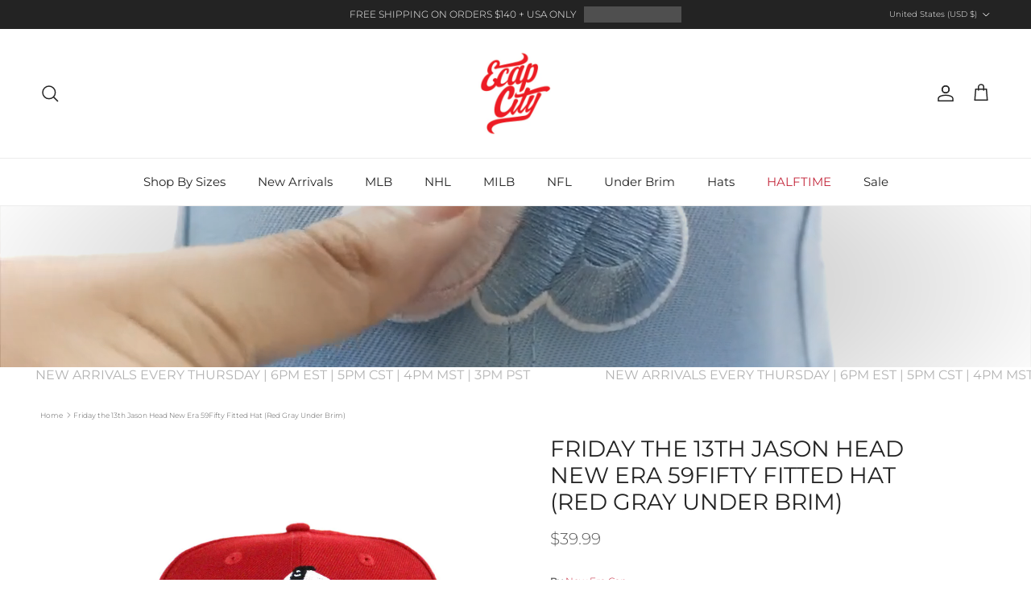

--- FILE ---
content_type: text/html; charset=utf-8
request_url: https://www.ecapcity.com/products/friday-the-13th-jason-head-new-era-59fifty-fitted-hat-red-gray-under-brim
body_size: 43509
content:
<!doctype html>
<html class="no-js" lang="en" dir="ltr">
<head><meta charset="utf-8">
<meta name="viewport" content="width=device-width,initial-scale=1">
<title>Friday the 13th Jason Head New Era 59Fifty Fitted Hat (Red Gray Under Brim) - Grey Bottom Fitteds ‚Äì Custom 59Fifty Caps &ndash; ECAPCITY</title><link rel="canonical" href="https://www.ecapcity.com/products/friday-the-13th-jason-head-new-era-59fifty-fitted-hat-red-gray-under-brim"><link rel="icon" href="//www.ecapcity.com/cdn/shop/files/ECAPCITY-Logo_eb85c1f6-e513-42cd-a4b4-4de4ebe8e909.png?crop=center&height=48&v=1754498528&width=48" type="image/png">
  <link rel="apple-touch-icon" href="//www.ecapcity.com/cdn/shop/files/ECAPCITY-Logo_eb85c1f6-e513-42cd-a4b4-4de4ebe8e909.png?crop=center&height=180&v=1754498528&width=180"><meta name="description" content="Friday the 13th Jason Head New Era 59Fifty Fitted Hat in Red and Gray Under Brim."><meta property="og:site_name" content="ECAPCITY">
<meta property="og:url" content="https://www.ecapcity.com/products/friday-the-13th-jason-head-new-era-59fifty-fitted-hat-red-gray-under-brim">
<meta property="og:title" content="Friday the 13th Jason Head New Era 59Fifty Fitted Hat (Red Gray Under Brim) - Grey Bottom Fitteds ‚Äì Custom 59Fifty Caps">
<meta property="og:type" content="product">
<meta property="og:description" content="Friday the 13th Jason Head New Era 59Fifty Fitted Hat in Red and Gray Under Brim."><meta property="og:image" content="http://www.ecapcity.com/cdn/shop/products/red-friday-the-13th-jason-head-new-era-59fifty-fitted-hat-_red-gray-under-brim_-2.jpg?crop=center&height=1200&v=1605040048&width=1200">
  <meta property="og:image:secure_url" content="https://www.ecapcity.com/cdn/shop/products/red-friday-the-13th-jason-head-new-era-59fifty-fitted-hat-_red-gray-under-brim_-2.jpg?crop=center&height=1200&v=1605040048&width=1200">
  <meta property="og:image:width" content="1000">
  <meta property="og:image:height" content="1000"><meta property="og:price:amount" content="39.99">
  <meta property="og:price:currency" content="USD"><meta name="twitter:site" content="@ECAP_CITY"><meta name="twitter:card" content="summary_large_image">
<meta name="twitter:title" content="Friday the 13th Jason Head New Era 59Fifty Fitted Hat (Red Gray Under Brim) - Grey Bottom Fitteds ‚Äì Custom 59Fifty Caps">
<meta name="twitter:description" content="Friday the 13th Jason Head New Era 59Fifty Fitted Hat in Red and Gray Under Brim.">
<style>@font-face {
  font-family: Montserrat;
  font-weight: 300;
  font-style: normal;
  font-display: fallback;
  src: url("//www.ecapcity.com/cdn/fonts/montserrat/montserrat_n3.29e699231893fd243e1620595067294bb067ba2a.woff2") format("woff2"),
       url("//www.ecapcity.com/cdn/fonts/montserrat/montserrat_n3.64ed56f012a53c08a49d49bd7e0c8d2f46119150.woff") format("woff");
}
@font-face {
  font-family: Montserrat;
  font-weight: 400;
  font-style: normal;
  font-display: fallback;
  src: url("//www.ecapcity.com/cdn/fonts/montserrat/montserrat_n4.81949fa0ac9fd2021e16436151e8eaa539321637.woff2") format("woff2"),
       url("//www.ecapcity.com/cdn/fonts/montserrat/montserrat_n4.a6c632ca7b62da89c3594789ba828388aac693fe.woff") format("woff");
}
@font-face {
  font-family: Montserrat;
  font-weight: 500;
  font-style: normal;
  font-display: fallback;
  src: url("//www.ecapcity.com/cdn/fonts/montserrat/montserrat_n5.07ef3781d9c78c8b93c98419da7ad4fbeebb6635.woff2") format("woff2"),
       url("//www.ecapcity.com/cdn/fonts/montserrat/montserrat_n5.adf9b4bd8b0e4f55a0b203cdd84512667e0d5e4d.woff") format("woff");
}
@font-face {
  font-family: Montserrat;
  font-weight: 300;
  font-style: italic;
  font-display: fallback;
  src: url("//www.ecapcity.com/cdn/fonts/montserrat/montserrat_i3.9cfee8ab0b9b229ed9a7652dff7d786e45a01df2.woff2") format("woff2"),
       url("//www.ecapcity.com/cdn/fonts/montserrat/montserrat_i3.68df04ba4494b4612ed6f9bf46b6c06246fa2fa4.woff") format("woff");
}
@font-face {
  font-family: Montserrat;
  font-weight: 400;
  font-style: italic;
  font-display: fallback;
  src: url("//www.ecapcity.com/cdn/fonts/montserrat/montserrat_i4.5a4ea298b4789e064f62a29aafc18d41f09ae59b.woff2") format("woff2"),
       url("//www.ecapcity.com/cdn/fonts/montserrat/montserrat_i4.072b5869c5e0ed5b9d2021e4c2af132e16681ad2.woff") format("woff");
}
@font-face {
  font-family: Montserrat;
  font-weight: 400;
  font-style: normal;
  font-display: fallback;
  src: url("//www.ecapcity.com/cdn/fonts/montserrat/montserrat_n4.81949fa0ac9fd2021e16436151e8eaa539321637.woff2") format("woff2"),
       url("//www.ecapcity.com/cdn/fonts/montserrat/montserrat_n4.a6c632ca7b62da89c3594789ba828388aac693fe.woff") format("woff");
}
@font-face {
  font-family: Montserrat;
  font-weight: 400;
  font-style: normal;
  font-display: fallback;
  src: url("//www.ecapcity.com/cdn/fonts/montserrat/montserrat_n4.81949fa0ac9fd2021e16436151e8eaa539321637.woff2") format("woff2"),
       url("//www.ecapcity.com/cdn/fonts/montserrat/montserrat_n4.a6c632ca7b62da89c3594789ba828388aac693fe.woff") format("woff");
}
@font-face {
  font-family: Montserrat;
  font-weight: 400;
  font-style: normal;
  font-display: fallback;
  src: url("//www.ecapcity.com/cdn/fonts/montserrat/montserrat_n4.81949fa0ac9fd2021e16436151e8eaa539321637.woff2") format("woff2"),
       url("//www.ecapcity.com/cdn/fonts/montserrat/montserrat_n4.a6c632ca7b62da89c3594789ba828388aac693fe.woff") format("woff");
}
@font-face {
  font-family: Montserrat;
  font-weight: 600;
  font-style: normal;
  font-display: fallback;
  src: url("//www.ecapcity.com/cdn/fonts/montserrat/montserrat_n6.1326b3e84230700ef15b3a29fb520639977513e0.woff2") format("woff2"),
       url("//www.ecapcity.com/cdn/fonts/montserrat/montserrat_n6.652f051080eb14192330daceed8cd53dfdc5ead9.woff") format("woff");
}
:root {
  --page-container-width:          1600px;
  --reading-container-width:       720px;
  --divider-opacity:               0.14;
  --gutter-large:                  30px;
  --gutter-desktop:                20px;
  --gutter-mobile:                 16px;
  --section-padding:               50px;
  --larger-section-padding:        80px;
  --larger-section-padding-mobile: 60px;
  --largest-section-padding:       110px;
  --aos-animate-duration:          0.6s;

  --base-font-family:              Montserrat, sans-serif;
  --base-font-weight:              300;
  --base-font-style:               normal;
  --heading-font-family:           Montserrat, sans-serif;
  --heading-font-weight:           400;
  --heading-font-style:            normal;
  --heading-font-letter-spacing:   normal;
  --logo-font-family:              Montserrat, sans-serif;
  --logo-font-weight:              400;
  --logo-font-style:               normal;
  --nav-font-family:               Montserrat, sans-serif;
  --nav-font-weight:               400;
  --nav-font-style:                normal;

  --base-text-size:12px;
  --base-line-height:              1.6;
  --input-text-size:16px;
  --smaller-text-size-1:10px;
  --smaller-text-size-2:14px;
  --smaller-text-size-3:9px;
  --smaller-text-size-4:8px;
  --larger-text-size:28px;
  --super-large-text-size:49px;
  --super-large-mobile-text-size:22px;
  --larger-mobile-text-size:22px;
  --logo-text-size:30px;--btn-letter-spacing: 0.08em;
    --btn-text-transform: uppercase;
    --button-text-size: 11px;
    --quickbuy-button-text-size: 11;
    --small-feature-link-font-size: 0.75em;
    --input-btn-padding-top: 1.2em;
    --input-btn-padding-bottom: 1.2em;--heading-text-transform:uppercase;
  --nav-text-size:                      15px;
  --mobile-menu-font-weight:            600;

  --body-bg-color:                      255 255 255;
  --bg-color:                           255 255 255;
  --body-text-color:                    92 92 92;
  --text-color:                         92 92 92;

  --header-text-col:                    #232323;--header-text-hover-col:             var(--main-nav-link-hover-col);--header-bg-col:                     #ffffff;
  --heading-color:                     35 35 35;
  --body-heading-color:                35 35 35;
  --heading-divider-col:               #ececec;

  --logo-col:                          #232323;
  --main-nav-bg:                       #ffffff;
  --main-nav-link-col:                 #232323;
  --main-nav-link-hover-col:           #c4293d;
  --main-nav-link-featured-col:        #c4293d;

  --link-color:                        196 41 61;
  --body-link-color:                   196 41 61;

  --btn-bg-color:                        0 0 0;
  --btn-bg-hover-color:                  196 41 61;
  --btn-border-color:                    0 0 0;
  --btn-border-hover-color:              196 41 61;
  --btn-text-color:                      255 255 255;
  --btn-text-hover-color:                255 255 255;--btn-alt-bg-color:                    255 255 255;
  --btn-alt-text-color:                  92 92 92;
  --btn-alt-border-color:                92 92 92;
  --btn-alt-border-hover-color:          92 92 92;--btn-ter-bg-color:                    235 235 235;
  --btn-ter-text-color:                  41 41 41;
  --btn-ter-bg-hover-color:              0 0 0;
  --btn-ter-text-hover-color:            255 255 255;--btn-border-radius: 0;
    --btn-inspired-border-radius: 0;--color-scheme-default:                             #ffffff;
  --color-scheme-default-color:                       255 255 255;
  --color-scheme-default-text-color:                  92 92 92;
  --color-scheme-default-head-color:                  35 35 35;
  --color-scheme-default-link-color:                  196 41 61;
  --color-scheme-default-btn-text-color:              255 255 255;
  --color-scheme-default-btn-text-hover-color:        255 255 255;
  --color-scheme-default-btn-bg-color:                0 0 0;
  --color-scheme-default-btn-bg-hover-color:          196 41 61;
  --color-scheme-default-btn-border-color:            0 0 0;
  --color-scheme-default-btn-border-hover-color:      196 41 61;
  --color-scheme-default-btn-alt-text-color:          92 92 92;
  --color-scheme-default-btn-alt-bg-color:            255 255 255;
  --color-scheme-default-btn-alt-border-color:        92 92 92;
  --color-scheme-default-btn-alt-border-hover-color:  92 92 92;

  --color-scheme-1:                             #ffffff;
  --color-scheme-1-color:                       255 255 255;
  --color-scheme-1-text-color:                  35 35 35;
  --color-scheme-1-head-color:                  35 35 35;
  --color-scheme-1-link-color:                  196 41 61;
  --color-scheme-1-btn-text-color:              255 255 255;
  --color-scheme-1-btn-text-hover-color:        255 255 255;
  --color-scheme-1-btn-bg-color:                35 35 35;
  --color-scheme-1-btn-bg-hover-color:          92 92 92;
  --color-scheme-1-btn-border-color:            35 35 35;
  --color-scheme-1-btn-border-hover-color:      92 92 92;
  --color-scheme-1-btn-alt-text-color:          35 35 35;
  --color-scheme-1-btn-alt-bg-color:            251 249 244;
  --color-scheme-1-btn-alt-border-color:        35 35 35;
  --color-scheme-1-btn-alt-border-hover-color:  35 35 35;

  --color-scheme-2:                             #ececec;
  --color-scheme-2-color:                       236 236 236;
  --color-scheme-2-text-color:                  35 35 35;
  --color-scheme-2-head-color:                  35 35 35;
  --color-scheme-2-link-color:                  196 41 61;
  --color-scheme-2-btn-text-color:              255 255 255;
  --color-scheme-2-btn-text-hover-color:        255 255 255;
  --color-scheme-2-btn-bg-color:                35 35 35;
  --color-scheme-2-btn-bg-hover-color:          92 92 92;
  --color-scheme-2-btn-border-color:            35 35 35;
  --color-scheme-2-btn-border-hover-color:      92 92 92;
  --color-scheme-2-btn-alt-text-color:          35 35 35;
  --color-scheme-2-btn-alt-bg-color:            255 255 255;
  --color-scheme-2-btn-alt-border-color:        35 35 35;
  --color-scheme-2-btn-alt-border-hover-color:  35 35 35;

  /* Shop Pay payment terms */
  --payment-terms-background-color:    #ffffff;--quickbuy-bg: 255 255 255;--body-input-background-color:       rgb(var(--body-bg-color));
  --input-background-color:            rgb(var(--body-bg-color));
  --body-input-text-color:             var(--body-text-color);
  --input-text-color:                  var(--body-text-color);
  --body-input-border-color:           rgb(214, 214, 214);
  --input-border-color:                rgb(214, 214, 214);
  --input-border-color-hover:          rgb(165, 165, 165);
  --input-border-color-active:         rgb(92, 92, 92);

  --swatch-cross-svg:                  url("data:image/svg+xml,%3Csvg xmlns='http://www.w3.org/2000/svg' width='240' height='240' viewBox='0 0 24 24' fill='none' stroke='rgb(214, 214, 214)' stroke-width='0.09' preserveAspectRatio='none' %3E%3Cline x1='24' y1='0' x2='0' y2='24'%3E%3C/line%3E%3C/svg%3E");
  --swatch-cross-hover:                url("data:image/svg+xml,%3Csvg xmlns='http://www.w3.org/2000/svg' width='240' height='240' viewBox='0 0 24 24' fill='none' stroke='rgb(165, 165, 165)' stroke-width='0.09' preserveAspectRatio='none' %3E%3Cline x1='24' y1='0' x2='0' y2='24'%3E%3C/line%3E%3C/svg%3E");
  --swatch-cross-active:               url("data:image/svg+xml,%3Csvg xmlns='http://www.w3.org/2000/svg' width='240' height='240' viewBox='0 0 24 24' fill='none' stroke='rgb(92, 92, 92)' stroke-width='0.09' preserveAspectRatio='none' %3E%3Cline x1='24' y1='0' x2='0' y2='24'%3E%3C/line%3E%3C/svg%3E");

  --footer-divider-col:                #ececec;
  --footer-text-col:                   255 255 255;
  --footer-heading-col:                255 255 255;
  --footer-bg-col:                     35 35 35;--product-label-overlay-justify: flex-end;--product-label-overlay-align: flex-end;--product-label-overlay-reduction-text:   #232323;
  --product-label-overlay-reduction-bg:     #efefef;
  --product-label-overlay-reduction-text-weight: inherit;
  --product-label-overlay-stock-text:       #232323;
  --product-label-overlay-stock-bg:         #efefef;
  --product-label-overlay-new-text:         #232323;
  --product-label-overlay-new-bg:           #efefef;
  --product-label-overlay-meta-text:        #232323;
  --product-label-overlay-meta-bg:          #efefef;
  --product-label-sale-text:                #c4293d;
  --product-label-sold-text:                #c4293d;
  --product-label-preorder-text:            #c4293d;

  --product-block-crop-align:               center;

  
  --product-block-price-align:              center;
  --product-block-price-item-margin-start:  .25rem;
  --product-block-price-item-margin-end:    .25rem;
  

  

  --collection-block-image-position:   center center;

  --swatch-picker-image-size:          40px;
  --swatch-crop-align:                 center center;

  --image-overlay-text-color:          255 255 255;--image-overlay-bg:                  rgba(0, 0, 0, 0.24);
  --image-overlay-shadow-start:        rgb(0 0 0 / 0.32);
  --image-overlay-box-opacity:         0.88;--product-inventory-ok-box-color:            rgba(0,0,0,0);
  --product-inventory-ok-text-color:           #232323;
  --product-inventory-ok-icon-box-fill-color:  none;
  --product-inventory-low-box-color:           rgba(0,0,0,0);
  --product-inventory-low-text-color:          #232323;
  --product-inventory-low-icon-box-fill-color: none;
  --product-inventory-low-text-color-channels: 35, 35, 35;
  --product-inventory-ok-text-color-channels:  35, 35, 35;

  --rating-star-color: 35 35 35;--overlay-align-left: start;
    --overlay-align-right: end;}html[dir=rtl] {
  --overlay-right-text-m-left: 0;
  --overlay-right-text-m-right: auto;
  --overlay-left-shadow-left-left: 15%;
  --overlay-left-shadow-left-right: -50%;
  --overlay-left-shadow-right-left: -85%;
  --overlay-left-shadow-right-right: 0;
}.image-overlay--bg-box .text-overlay .text-overlay__text {
    --image-overlay-box-bg: 255 255 255;
    --heading-color: var(--body-heading-color);
    --text-color: var(--body-text-color);
    --link-color: var(--body-link-color);
  }::selection {
    background: rgb(var(--body-heading-color));
    color: rgb(var(--body-bg-color));
  }
  ::-moz-selection {
    background: rgb(var(--body-heading-color));
    color: rgb(var(--body-bg-color));
  }.use-color-scheme--default {
  --product-label-sale-text:           #c4293d;
  --product-label-sold-text:           #c4293d;
  --product-label-preorder-text:       #c4293d;
  --input-background-color:            rgb(var(--body-bg-color));
  --input-text-color:                  var(--body-input-text-color);
  --input-border-color:                rgb(214, 214, 214);
  --input-border-color-hover:          rgb(165, 165, 165);
  --input-border-color-active:         rgb(92, 92, 92);
}</style>

  <link href="//www.ecapcity.com/cdn/shop/t/7/assets/main.css?v=172312757779536793001754494329" rel="stylesheet" type="text/css" media="all" />
<link rel="preload" as="font" href="//www.ecapcity.com/cdn/fonts/montserrat/montserrat_n3.29e699231893fd243e1620595067294bb067ba2a.woff2" type="font/woff2" crossorigin><link rel="preload" as="font" href="//www.ecapcity.com/cdn/fonts/montserrat/montserrat_n4.81949fa0ac9fd2021e16436151e8eaa539321637.woff2" type="font/woff2" crossorigin><script>
    document.documentElement.className = document.documentElement.className.replace('no-js', 'js');

    window.theme = {
      info: {
        name: 'Symmetry',
        version: '8.0.0'
      },
      device: {
        hasTouch: window.matchMedia('(any-pointer: coarse)').matches,
        hasHover: window.matchMedia('(hover: hover)').matches
      },
      mediaQueries: {
        md: '(min-width: 768px)',
        productMediaCarouselBreak: '(min-width: 1041px)'
      },
      routes: {
        base: 'https://www.ecapcity.com',
        cart: '/cart',
        cartAdd: '/cart/add.js',
        cartUpdate: '/cart/update.js',
        predictiveSearch: '/search/suggest'
      },
      strings: {
        cartTermsConfirmation: "You must agree to the terms and conditions before continuing.",
        cartItemsQuantityError: "You can only add [QUANTITY] of this item to your cart.",
        generalSearchViewAll: "View all search results",
        noStock: "Sold out",
        noVariant: "Unavailable",
        productsProductChooseA: "Choose a",
        generalSearchPages: "Pages",
        generalSearchNoResultsWithoutTerms: "Sorry, we couldnʼt find any results",
        shippingCalculator: {
          singleRate: "There is one shipping rate for this destination:",
          multipleRates: "There are multiple shipping rates for this destination:",
          noRates: "We do not ship to this destination."
        },
        regularPrice: "Regular price",
        salePrice: "Sale price"
      },
      settings: {
        moneyWithCurrencyFormat: "${{amount}} USD",
        cartType: "drawer",
        afterAddToCart: "drawer",
        quickbuyStyle: "button",
        externalLinksNewTab: true,
        internalLinksSmoothScroll: true
      }
    }

    theme.inlineNavigationCheck = function() {
      var pageHeader = document.querySelector('.pageheader'),
          inlineNavContainer = pageHeader.querySelector('.logo-area__left__inner'),
          inlineNav = inlineNavContainer.querySelector('.navigation--left');
      if (inlineNav && getComputedStyle(inlineNav).display != 'none') {
        var inlineMenuCentered = document.querySelector('.pageheader--layout-inline-menu-center'),
            logoContainer = document.querySelector('.logo-area__middle__inner');
        if(inlineMenuCentered) {
          var rightWidth = document.querySelector('.logo-area__right__inner').clientWidth,
              middleWidth = logoContainer.clientWidth,
              logoArea = document.querySelector('.logo-area'),
              computedLogoAreaStyle = getComputedStyle(logoArea),
              logoAreaInnerWidth = logoArea.clientWidth - Math.ceil(parseFloat(computedLogoAreaStyle.paddingLeft)) - Math.ceil(parseFloat(computedLogoAreaStyle.paddingRight)),
              availableNavWidth = logoAreaInnerWidth - Math.max(rightWidth, middleWidth) * 2 - 40;
          inlineNavContainer.style.maxWidth = availableNavWidth + 'px';
        }

        var firstInlineNavLink = inlineNav.querySelector('.navigation__item:first-child'),
            lastInlineNavLink = inlineNav.querySelector('.navigation__item:last-child');
        if (lastInlineNavLink) {
          var inlineNavWidth = null;
          if(document.querySelector('html[dir=rtl]')) {
            inlineNavWidth = firstInlineNavLink.offsetLeft - lastInlineNavLink.offsetLeft + firstInlineNavLink.offsetWidth;
          } else {
            inlineNavWidth = lastInlineNavLink.offsetLeft - firstInlineNavLink.offsetLeft + lastInlineNavLink.offsetWidth;
          }
          if (inlineNavContainer.offsetWidth >= inlineNavWidth) {
            pageHeader.classList.add('pageheader--layout-inline-permitted');
            var tallLogo = logoContainer.clientHeight > lastInlineNavLink.clientHeight + 20;
            if (tallLogo) {
              inlineNav.classList.add('navigation--tight-underline');
            } else {
              inlineNav.classList.remove('navigation--tight-underline');
            }
          } else {
            pageHeader.classList.remove('pageheader--layout-inline-permitted');
          }
        }
      }
    };

    theme.setInitialHeaderHeightProperty = () => {
      const section = document.querySelector('.section-header');
      if (section) {
        document.documentElement.style.setProperty('--theme-header-height', Math.ceil(section.clientHeight) + 'px');
      }
    };
  </script>

  <script src="//www.ecapcity.com/cdn/shop/t/7/assets/main.js?v=150891663519462644191754494329" defer></script>
    <script src="//www.ecapcity.com/cdn/shop/t/7/assets/animate-on-scroll.js?v=15249566486942820451754494328" defer></script>
    <link href="//www.ecapcity.com/cdn/shop/t/7/assets/animate-on-scroll.css?v=135962721104954213331754494328" rel="stylesheet" type="text/css" media="all" />
  

  <script>window.performance && window.performance.mark && window.performance.mark('shopify.content_for_header.start');</script><meta name="google-site-verification" content="dC1i_j_HRuqy1feWh47pVLa4U0waYztOAKtA5cZcZls">
<meta id="shopify-digital-wallet" name="shopify-digital-wallet" content="/50750095551/digital_wallets/dialog">
<meta name="shopify-checkout-api-token" content="1795724bf40c74dfddf393d0e7f610f5">
<meta id="in-context-paypal-metadata" data-shop-id="50750095551" data-venmo-supported="true" data-environment="production" data-locale="en_US" data-paypal-v4="true" data-currency="USD">
<link rel="alternate" type="application/json+oembed" href="https://www.ecapcity.com/products/friday-the-13th-jason-head-new-era-59fifty-fitted-hat-red-gray-under-brim.oembed">
<script async="async" src="/checkouts/internal/preloads.js?locale=en-US"></script>
<link rel="preconnect" href="https://shop.app" crossorigin="anonymous">
<script async="async" src="https://shop.app/checkouts/internal/preloads.js?locale=en-US&shop_id=50750095551" crossorigin="anonymous"></script>
<script id="apple-pay-shop-capabilities" type="application/json">{"shopId":50750095551,"countryCode":"US","currencyCode":"USD","merchantCapabilities":["supports3DS"],"merchantId":"gid:\/\/shopify\/Shop\/50750095551","merchantName":"ECAPCITY","requiredBillingContactFields":["postalAddress","email","phone"],"requiredShippingContactFields":["postalAddress","email","phone"],"shippingType":"shipping","supportedNetworks":["visa","masterCard","amex","discover","elo","jcb"],"total":{"type":"pending","label":"ECAPCITY","amount":"1.00"},"shopifyPaymentsEnabled":true,"supportsSubscriptions":true}</script>
<script id="shopify-features" type="application/json">{"accessToken":"1795724bf40c74dfddf393d0e7f610f5","betas":["rich-media-storefront-analytics"],"domain":"www.ecapcity.com","predictiveSearch":true,"shopId":50750095551,"locale":"en"}</script>
<script>var Shopify = Shopify || {};
Shopify.shop = "ecapcitydev.myshopify.com";
Shopify.locale = "en";
Shopify.currency = {"active":"USD","rate":"1.0"};
Shopify.country = "US";
Shopify.theme = {"name":"Symmetry 8.0 08\/10\/25","id":144464838847,"schema_name":"Symmetry","schema_version":"8.0.0","theme_store_id":568,"role":"main"};
Shopify.theme.handle = "null";
Shopify.theme.style = {"id":null,"handle":null};
Shopify.cdnHost = "www.ecapcity.com/cdn";
Shopify.routes = Shopify.routes || {};
Shopify.routes.root = "/";</script>
<script type="module">!function(o){(o.Shopify=o.Shopify||{}).modules=!0}(window);</script>
<script>!function(o){function n(){var o=[];function n(){o.push(Array.prototype.slice.apply(arguments))}return n.q=o,n}var t=o.Shopify=o.Shopify||{};t.loadFeatures=n(),t.autoloadFeatures=n()}(window);</script>
<script>
  window.ShopifyPay = window.ShopifyPay || {};
  window.ShopifyPay.apiHost = "shop.app\/pay";
  window.ShopifyPay.redirectState = null;
</script>
<script id="shop-js-analytics" type="application/json">{"pageType":"product"}</script>
<script defer="defer" async type="module" src="//www.ecapcity.com/cdn/shopifycloud/shop-js/modules/v2/client.init-shop-cart-sync_C5BV16lS.en.esm.js"></script>
<script defer="defer" async type="module" src="//www.ecapcity.com/cdn/shopifycloud/shop-js/modules/v2/chunk.common_CygWptCX.esm.js"></script>
<script type="module">
  await import("//www.ecapcity.com/cdn/shopifycloud/shop-js/modules/v2/client.init-shop-cart-sync_C5BV16lS.en.esm.js");
await import("//www.ecapcity.com/cdn/shopifycloud/shop-js/modules/v2/chunk.common_CygWptCX.esm.js");

  window.Shopify.SignInWithShop?.initShopCartSync?.({"fedCMEnabled":true,"windoidEnabled":true});

</script>
<script defer="defer" async type="module" src="//www.ecapcity.com/cdn/shopifycloud/shop-js/modules/v2/client.payment-terms_CZxnsJam.en.esm.js"></script>
<script defer="defer" async type="module" src="//www.ecapcity.com/cdn/shopifycloud/shop-js/modules/v2/chunk.common_CygWptCX.esm.js"></script>
<script defer="defer" async type="module" src="//www.ecapcity.com/cdn/shopifycloud/shop-js/modules/v2/chunk.modal_D71HUcav.esm.js"></script>
<script type="module">
  await import("//www.ecapcity.com/cdn/shopifycloud/shop-js/modules/v2/client.payment-terms_CZxnsJam.en.esm.js");
await import("//www.ecapcity.com/cdn/shopifycloud/shop-js/modules/v2/chunk.common_CygWptCX.esm.js");
await import("//www.ecapcity.com/cdn/shopifycloud/shop-js/modules/v2/chunk.modal_D71HUcav.esm.js");

  
</script>
<script>
  window.Shopify = window.Shopify || {};
  if (!window.Shopify.featureAssets) window.Shopify.featureAssets = {};
  window.Shopify.featureAssets['shop-js'] = {"shop-cart-sync":["modules/v2/client.shop-cart-sync_ZFArdW7E.en.esm.js","modules/v2/chunk.common_CygWptCX.esm.js"],"init-fed-cm":["modules/v2/client.init-fed-cm_CmiC4vf6.en.esm.js","modules/v2/chunk.common_CygWptCX.esm.js"],"shop-button":["modules/v2/client.shop-button_tlx5R9nI.en.esm.js","modules/v2/chunk.common_CygWptCX.esm.js"],"shop-cash-offers":["modules/v2/client.shop-cash-offers_DOA2yAJr.en.esm.js","modules/v2/chunk.common_CygWptCX.esm.js","modules/v2/chunk.modal_D71HUcav.esm.js"],"init-windoid":["modules/v2/client.init-windoid_sURxWdc1.en.esm.js","modules/v2/chunk.common_CygWptCX.esm.js"],"shop-toast-manager":["modules/v2/client.shop-toast-manager_ClPi3nE9.en.esm.js","modules/v2/chunk.common_CygWptCX.esm.js"],"init-shop-email-lookup-coordinator":["modules/v2/client.init-shop-email-lookup-coordinator_B8hsDcYM.en.esm.js","modules/v2/chunk.common_CygWptCX.esm.js"],"init-shop-cart-sync":["modules/v2/client.init-shop-cart-sync_C5BV16lS.en.esm.js","modules/v2/chunk.common_CygWptCX.esm.js"],"avatar":["modules/v2/client.avatar_BTnouDA3.en.esm.js"],"pay-button":["modules/v2/client.pay-button_FdsNuTd3.en.esm.js","modules/v2/chunk.common_CygWptCX.esm.js"],"init-customer-accounts":["modules/v2/client.init-customer-accounts_DxDtT_ad.en.esm.js","modules/v2/client.shop-login-button_C5VAVYt1.en.esm.js","modules/v2/chunk.common_CygWptCX.esm.js","modules/v2/chunk.modal_D71HUcav.esm.js"],"init-shop-for-new-customer-accounts":["modules/v2/client.init-shop-for-new-customer-accounts_ChsxoAhi.en.esm.js","modules/v2/client.shop-login-button_C5VAVYt1.en.esm.js","modules/v2/chunk.common_CygWptCX.esm.js","modules/v2/chunk.modal_D71HUcav.esm.js"],"shop-login-button":["modules/v2/client.shop-login-button_C5VAVYt1.en.esm.js","modules/v2/chunk.common_CygWptCX.esm.js","modules/v2/chunk.modal_D71HUcav.esm.js"],"init-customer-accounts-sign-up":["modules/v2/client.init-customer-accounts-sign-up_CPSyQ0Tj.en.esm.js","modules/v2/client.shop-login-button_C5VAVYt1.en.esm.js","modules/v2/chunk.common_CygWptCX.esm.js","modules/v2/chunk.modal_D71HUcav.esm.js"],"shop-follow-button":["modules/v2/client.shop-follow-button_Cva4Ekp9.en.esm.js","modules/v2/chunk.common_CygWptCX.esm.js","modules/v2/chunk.modal_D71HUcav.esm.js"],"checkout-modal":["modules/v2/client.checkout-modal_BPM8l0SH.en.esm.js","modules/v2/chunk.common_CygWptCX.esm.js","modules/v2/chunk.modal_D71HUcav.esm.js"],"lead-capture":["modules/v2/client.lead-capture_Bi8yE_yS.en.esm.js","modules/v2/chunk.common_CygWptCX.esm.js","modules/v2/chunk.modal_D71HUcav.esm.js"],"shop-login":["modules/v2/client.shop-login_D6lNrXab.en.esm.js","modules/v2/chunk.common_CygWptCX.esm.js","modules/v2/chunk.modal_D71HUcav.esm.js"],"payment-terms":["modules/v2/client.payment-terms_CZxnsJam.en.esm.js","modules/v2/chunk.common_CygWptCX.esm.js","modules/v2/chunk.modal_D71HUcav.esm.js"]};
</script>
<script>(function() {
  var isLoaded = false;
  function asyncLoad() {
    if (isLoaded) return;
    isLoaded = true;
    var urls = ["https:\/\/cdn.shopify.com\/s\/files\/1\/0507\/5009\/5551\/t\/2\/assets\/globo.filter.init.js?shop=ecapcitydev.myshopify.com"];
    for (var i = 0; i < urls.length; i++) {
      var s = document.createElement('script');
      s.type = 'text/javascript';
      s.async = true;
      s.src = urls[i];
      var x = document.getElementsByTagName('script')[0];
      x.parentNode.insertBefore(s, x);
    }
  };
  if(window.attachEvent) {
    window.attachEvent('onload', asyncLoad);
  } else {
    window.addEventListener('load', asyncLoad, false);
  }
})();</script>
<script id="__st">var __st={"a":50750095551,"offset":-18000,"reqid":"afa162c3-02de-4c87-919b-b236bc00223a-1768823942","pageurl":"www.ecapcity.com\/products\/friday-the-13th-jason-head-new-era-59fifty-fitted-hat-red-gray-under-brim","u":"8daf399bb538","p":"product","rtyp":"product","rid":5997255917759};</script>
<script>window.ShopifyPaypalV4VisibilityTracking = true;</script>
<script id="captcha-bootstrap">!function(){'use strict';const t='contact',e='account',n='new_comment',o=[[t,t],['blogs',n],['comments',n],[t,'customer']],c=[[e,'customer_login'],[e,'guest_login'],[e,'recover_customer_password'],[e,'create_customer']],r=t=>t.map((([t,e])=>`form[action*='/${t}']:not([data-nocaptcha='true']) input[name='form_type'][value='${e}']`)).join(','),a=t=>()=>t?[...document.querySelectorAll(t)].map((t=>t.form)):[];function s(){const t=[...o],e=r(t);return a(e)}const i='password',u='form_key',d=['recaptcha-v3-token','g-recaptcha-response','h-captcha-response',i],f=()=>{try{return window.sessionStorage}catch{return}},m='__shopify_v',_=t=>t.elements[u];function p(t,e,n=!1){try{const o=window.sessionStorage,c=JSON.parse(o.getItem(e)),{data:r}=function(t){const{data:e,action:n}=t;return t[m]||n?{data:e,action:n}:{data:t,action:n}}(c);for(const[e,n]of Object.entries(r))t.elements[e]&&(t.elements[e].value=n);n&&o.removeItem(e)}catch(o){console.error('form repopulation failed',{error:o})}}const l='form_type',E='cptcha';function T(t){t.dataset[E]=!0}const w=window,h=w.document,L='Shopify',v='ce_forms',y='captcha';let A=!1;((t,e)=>{const n=(g='f06e6c50-85a8-45c8-87d0-21a2b65856fe',I='https://cdn.shopify.com/shopifycloud/storefront-forms-hcaptcha/ce_storefront_forms_captcha_hcaptcha.v1.5.2.iife.js',D={infoText:'Protected by hCaptcha',privacyText:'Privacy',termsText:'Terms'},(t,e,n)=>{const o=w[L][v],c=o.bindForm;if(c)return c(t,g,e,D).then(n);var r;o.q.push([[t,g,e,D],n]),r=I,A||(h.body.append(Object.assign(h.createElement('script'),{id:'captcha-provider',async:!0,src:r})),A=!0)});var g,I,D;w[L]=w[L]||{},w[L][v]=w[L][v]||{},w[L][v].q=[],w[L][y]=w[L][y]||{},w[L][y].protect=function(t,e){n(t,void 0,e),T(t)},Object.freeze(w[L][y]),function(t,e,n,w,h,L){const[v,y,A,g]=function(t,e,n){const i=e?o:[],u=t?c:[],d=[...i,...u],f=r(d),m=r(i),_=r(d.filter((([t,e])=>n.includes(e))));return[a(f),a(m),a(_),s()]}(w,h,L),I=t=>{const e=t.target;return e instanceof HTMLFormElement?e:e&&e.form},D=t=>v().includes(t);t.addEventListener('submit',(t=>{const e=I(t);if(!e)return;const n=D(e)&&!e.dataset.hcaptchaBound&&!e.dataset.recaptchaBound,o=_(e),c=g().includes(e)&&(!o||!o.value);(n||c)&&t.preventDefault(),c&&!n&&(function(t){try{if(!f())return;!function(t){const e=f();if(!e)return;const n=_(t);if(!n)return;const o=n.value;o&&e.removeItem(o)}(t);const e=Array.from(Array(32),(()=>Math.random().toString(36)[2])).join('');!function(t,e){_(t)||t.append(Object.assign(document.createElement('input'),{type:'hidden',name:u})),t.elements[u].value=e}(t,e),function(t,e){const n=f();if(!n)return;const o=[...t.querySelectorAll(`input[type='${i}']`)].map((({name:t})=>t)),c=[...d,...o],r={};for(const[a,s]of new FormData(t).entries())c.includes(a)||(r[a]=s);n.setItem(e,JSON.stringify({[m]:1,action:t.action,data:r}))}(t,e)}catch(e){console.error('failed to persist form',e)}}(e),e.submit())}));const S=(t,e)=>{t&&!t.dataset[E]&&(n(t,e.some((e=>e===t))),T(t))};for(const o of['focusin','change'])t.addEventListener(o,(t=>{const e=I(t);D(e)&&S(e,y())}));const B=e.get('form_key'),M=e.get(l),P=B&&M;t.addEventListener('DOMContentLoaded',(()=>{const t=y();if(P)for(const e of t)e.elements[l].value===M&&p(e,B);[...new Set([...A(),...v().filter((t=>'true'===t.dataset.shopifyCaptcha))])].forEach((e=>S(e,t)))}))}(h,new URLSearchParams(w.location.search),n,t,e,['guest_login'])})(!0,!0)}();</script>
<script integrity="sha256-4kQ18oKyAcykRKYeNunJcIwy7WH5gtpwJnB7kiuLZ1E=" data-source-attribution="shopify.loadfeatures" defer="defer" src="//www.ecapcity.com/cdn/shopifycloud/storefront/assets/storefront/load_feature-a0a9edcb.js" crossorigin="anonymous"></script>
<script crossorigin="anonymous" defer="defer" src="//www.ecapcity.com/cdn/shopifycloud/storefront/assets/shopify_pay/storefront-65b4c6d7.js?v=20250812"></script>
<script data-source-attribution="shopify.dynamic_checkout.dynamic.init">var Shopify=Shopify||{};Shopify.PaymentButton=Shopify.PaymentButton||{isStorefrontPortableWallets:!0,init:function(){window.Shopify.PaymentButton.init=function(){};var t=document.createElement("script");t.src="https://www.ecapcity.com/cdn/shopifycloud/portable-wallets/latest/portable-wallets.en.js",t.type="module",document.head.appendChild(t)}};
</script>
<script data-source-attribution="shopify.dynamic_checkout.buyer_consent">
  function portableWalletsHideBuyerConsent(e){var t=document.getElementById("shopify-buyer-consent"),n=document.getElementById("shopify-subscription-policy-button");t&&n&&(t.classList.add("hidden"),t.setAttribute("aria-hidden","true"),n.removeEventListener("click",e))}function portableWalletsShowBuyerConsent(e){var t=document.getElementById("shopify-buyer-consent"),n=document.getElementById("shopify-subscription-policy-button");t&&n&&(t.classList.remove("hidden"),t.removeAttribute("aria-hidden"),n.addEventListener("click",e))}window.Shopify?.PaymentButton&&(window.Shopify.PaymentButton.hideBuyerConsent=portableWalletsHideBuyerConsent,window.Shopify.PaymentButton.showBuyerConsent=portableWalletsShowBuyerConsent);
</script>
<script data-source-attribution="shopify.dynamic_checkout.cart.bootstrap">document.addEventListener("DOMContentLoaded",(function(){function t(){return document.querySelector("shopify-accelerated-checkout-cart, shopify-accelerated-checkout")}if(t())Shopify.PaymentButton.init();else{new MutationObserver((function(e,n){t()&&(Shopify.PaymentButton.init(),n.disconnect())})).observe(document.body,{childList:!0,subtree:!0})}}));
</script>
<script id='scb4127' type='text/javascript' async='' src='https://www.ecapcity.com/cdn/shopifycloud/privacy-banner/storefront-banner.js'></script><link id="shopify-accelerated-checkout-styles" rel="stylesheet" media="screen" href="https://www.ecapcity.com/cdn/shopifycloud/portable-wallets/latest/accelerated-checkout-backwards-compat.css" crossorigin="anonymous">
<style id="shopify-accelerated-checkout-cart">
        #shopify-buyer-consent {
  margin-top: 1em;
  display: inline-block;
  width: 100%;
}

#shopify-buyer-consent.hidden {
  display: none;
}

#shopify-subscription-policy-button {
  background: none;
  border: none;
  padding: 0;
  text-decoration: underline;
  font-size: inherit;
  cursor: pointer;
}

#shopify-subscription-policy-button::before {
  box-shadow: none;
}

      </style>
<script id="sections-script" data-sections="related-products,footer" defer="defer" src="//www.ecapcity.com/cdn/shop/t/7/compiled_assets/scripts.js?v=5469"></script>
<script>window.performance && window.performance.mark && window.performance.mark('shopify.content_for_header.end');</script>
<!-- CC Custom Head Start --><!-- CC Custom Head End --><link href="https://monorail-edge.shopifysvc.com" rel="dns-prefetch">
<script>(function(){if ("sendBeacon" in navigator && "performance" in window) {try {var session_token_from_headers = performance.getEntriesByType('navigation')[0].serverTiming.find(x => x.name == '_s').description;} catch {var session_token_from_headers = undefined;}var session_cookie_matches = document.cookie.match(/_shopify_s=([^;]*)/);var session_token_from_cookie = session_cookie_matches && session_cookie_matches.length === 2 ? session_cookie_matches[1] : "";var session_token = session_token_from_headers || session_token_from_cookie || "";function handle_abandonment_event(e) {var entries = performance.getEntries().filter(function(entry) {return /monorail-edge.shopifysvc.com/.test(entry.name);});if (!window.abandonment_tracked && entries.length === 0) {window.abandonment_tracked = true;var currentMs = Date.now();var navigation_start = performance.timing.navigationStart;var payload = {shop_id: 50750095551,url: window.location.href,navigation_start,duration: currentMs - navigation_start,session_token,page_type: "product"};window.navigator.sendBeacon("https://monorail-edge.shopifysvc.com/v1/produce", JSON.stringify({schema_id: "online_store_buyer_site_abandonment/1.1",payload: payload,metadata: {event_created_at_ms: currentMs,event_sent_at_ms: currentMs}}));}}window.addEventListener('pagehide', handle_abandonment_event);}}());</script>
<script id="web-pixels-manager-setup">(function e(e,d,r,n,o){if(void 0===o&&(o={}),!Boolean(null===(a=null===(i=window.Shopify)||void 0===i?void 0:i.analytics)||void 0===a?void 0:a.replayQueue)){var i,a;window.Shopify=window.Shopify||{};var t=window.Shopify;t.analytics=t.analytics||{};var s=t.analytics;s.replayQueue=[],s.publish=function(e,d,r){return s.replayQueue.push([e,d,r]),!0};try{self.performance.mark("wpm:start")}catch(e){}var l=function(){var e={modern:/Edge?\/(1{2}[4-9]|1[2-9]\d|[2-9]\d{2}|\d{4,})\.\d+(\.\d+|)|Firefox\/(1{2}[4-9]|1[2-9]\d|[2-9]\d{2}|\d{4,})\.\d+(\.\d+|)|Chrom(ium|e)\/(9{2}|\d{3,})\.\d+(\.\d+|)|(Maci|X1{2}).+ Version\/(15\.\d+|(1[6-9]|[2-9]\d|\d{3,})\.\d+)([,.]\d+|)( \(\w+\)|)( Mobile\/\w+|) Safari\/|Chrome.+OPR\/(9{2}|\d{3,})\.\d+\.\d+|(CPU[ +]OS|iPhone[ +]OS|CPU[ +]iPhone|CPU IPhone OS|CPU iPad OS)[ +]+(15[._]\d+|(1[6-9]|[2-9]\d|\d{3,})[._]\d+)([._]\d+|)|Android:?[ /-](13[3-9]|1[4-9]\d|[2-9]\d{2}|\d{4,})(\.\d+|)(\.\d+|)|Android.+Firefox\/(13[5-9]|1[4-9]\d|[2-9]\d{2}|\d{4,})\.\d+(\.\d+|)|Android.+Chrom(ium|e)\/(13[3-9]|1[4-9]\d|[2-9]\d{2}|\d{4,})\.\d+(\.\d+|)|SamsungBrowser\/([2-9]\d|\d{3,})\.\d+/,legacy:/Edge?\/(1[6-9]|[2-9]\d|\d{3,})\.\d+(\.\d+|)|Firefox\/(5[4-9]|[6-9]\d|\d{3,})\.\d+(\.\d+|)|Chrom(ium|e)\/(5[1-9]|[6-9]\d|\d{3,})\.\d+(\.\d+|)([\d.]+$|.*Safari\/(?![\d.]+ Edge\/[\d.]+$))|(Maci|X1{2}).+ Version\/(10\.\d+|(1[1-9]|[2-9]\d|\d{3,})\.\d+)([,.]\d+|)( \(\w+\)|)( Mobile\/\w+|) Safari\/|Chrome.+OPR\/(3[89]|[4-9]\d|\d{3,})\.\d+\.\d+|(CPU[ +]OS|iPhone[ +]OS|CPU[ +]iPhone|CPU IPhone OS|CPU iPad OS)[ +]+(10[._]\d+|(1[1-9]|[2-9]\d|\d{3,})[._]\d+)([._]\d+|)|Android:?[ /-](13[3-9]|1[4-9]\d|[2-9]\d{2}|\d{4,})(\.\d+|)(\.\d+|)|Mobile Safari.+OPR\/([89]\d|\d{3,})\.\d+\.\d+|Android.+Firefox\/(13[5-9]|1[4-9]\d|[2-9]\d{2}|\d{4,})\.\d+(\.\d+|)|Android.+Chrom(ium|e)\/(13[3-9]|1[4-9]\d|[2-9]\d{2}|\d{4,})\.\d+(\.\d+|)|Android.+(UC? ?Browser|UCWEB|U3)[ /]?(15\.([5-9]|\d{2,})|(1[6-9]|[2-9]\d|\d{3,})\.\d+)\.\d+|SamsungBrowser\/(5\.\d+|([6-9]|\d{2,})\.\d+)|Android.+MQ{2}Browser\/(14(\.(9|\d{2,})|)|(1[5-9]|[2-9]\d|\d{3,})(\.\d+|))(\.\d+|)|K[Aa][Ii]OS\/(3\.\d+|([4-9]|\d{2,})\.\d+)(\.\d+|)/},d=e.modern,r=e.legacy,n=navigator.userAgent;return n.match(d)?"modern":n.match(r)?"legacy":"unknown"}(),u="modern"===l?"modern":"legacy",c=(null!=n?n:{modern:"",legacy:""})[u],f=function(e){return[e.baseUrl,"/wpm","/b",e.hashVersion,"modern"===e.buildTarget?"m":"l",".js"].join("")}({baseUrl:d,hashVersion:r,buildTarget:u}),m=function(e){var d=e.version,r=e.bundleTarget,n=e.surface,o=e.pageUrl,i=e.monorailEndpoint;return{emit:function(e){var a=e.status,t=e.errorMsg,s=(new Date).getTime(),l=JSON.stringify({metadata:{event_sent_at_ms:s},events:[{schema_id:"web_pixels_manager_load/3.1",payload:{version:d,bundle_target:r,page_url:o,status:a,surface:n,error_msg:t},metadata:{event_created_at_ms:s}}]});if(!i)return console&&console.warn&&console.warn("[Web Pixels Manager] No Monorail endpoint provided, skipping logging."),!1;try{return self.navigator.sendBeacon.bind(self.navigator)(i,l)}catch(e){}var u=new XMLHttpRequest;try{return u.open("POST",i,!0),u.setRequestHeader("Content-Type","text/plain"),u.send(l),!0}catch(e){return console&&console.warn&&console.warn("[Web Pixels Manager] Got an unhandled error while logging to Monorail."),!1}}}}({version:r,bundleTarget:l,surface:e.surface,pageUrl:self.location.href,monorailEndpoint:e.monorailEndpoint});try{o.browserTarget=l,function(e){var d=e.src,r=e.async,n=void 0===r||r,o=e.onload,i=e.onerror,a=e.sri,t=e.scriptDataAttributes,s=void 0===t?{}:t,l=document.createElement("script"),u=document.querySelector("head"),c=document.querySelector("body");if(l.async=n,l.src=d,a&&(l.integrity=a,l.crossOrigin="anonymous"),s)for(var f in s)if(Object.prototype.hasOwnProperty.call(s,f))try{l.dataset[f]=s[f]}catch(e){}if(o&&l.addEventListener("load",o),i&&l.addEventListener("error",i),u)u.appendChild(l);else{if(!c)throw new Error("Did not find a head or body element to append the script");c.appendChild(l)}}({src:f,async:!0,onload:function(){if(!function(){var e,d;return Boolean(null===(d=null===(e=window.Shopify)||void 0===e?void 0:e.analytics)||void 0===d?void 0:d.initialized)}()){var d=window.webPixelsManager.init(e)||void 0;if(d){var r=window.Shopify.analytics;r.replayQueue.forEach((function(e){var r=e[0],n=e[1],o=e[2];d.publishCustomEvent(r,n,o)})),r.replayQueue=[],r.publish=d.publishCustomEvent,r.visitor=d.visitor,r.initialized=!0}}},onerror:function(){return m.emit({status:"failed",errorMsg:"".concat(f," has failed to load")})},sri:function(e){var d=/^sha384-[A-Za-z0-9+/=]+$/;return"string"==typeof e&&d.test(e)}(c)?c:"",scriptDataAttributes:o}),m.emit({status:"loading"})}catch(e){m.emit({status:"failed",errorMsg:(null==e?void 0:e.message)||"Unknown error"})}}})({shopId: 50750095551,storefrontBaseUrl: "https://www.ecapcity.com",extensionsBaseUrl: "https://extensions.shopifycdn.com/cdn/shopifycloud/web-pixels-manager",monorailEndpoint: "https://monorail-edge.shopifysvc.com/unstable/produce_batch",surface: "storefront-renderer",enabledBetaFlags: ["2dca8a86"],webPixelsConfigList: [{"id":"528318655","configuration":"{\"config\":\"{\\\"pixel_id\\\":\\\"G-6Y91X0K3LC\\\",\\\"target_country\\\":\\\"US\\\",\\\"gtag_events\\\":[{\\\"type\\\":\\\"search\\\",\\\"action_label\\\":[\\\"G-6Y91X0K3LC\\\",\\\"AW-11046630134\\\/AdIpCNCbs4UYEPbluJMp\\\"]},{\\\"type\\\":\\\"begin_checkout\\\",\\\"action_label\\\":[\\\"G-6Y91X0K3LC\\\",\\\"AW-11046630134\\\/LUkkCISRs4UYEPbluJMp\\\"]},{\\\"type\\\":\\\"view_item\\\",\\\"action_label\\\":[\\\"G-6Y91X0K3LC\\\",\\\"AW-11046630134\\\/IbiYCP6Qs4UYEPbluJMp\\\",\\\"MC-JM2B8N7M9M\\\"]},{\\\"type\\\":\\\"purchase\\\",\\\"action_label\\\":[\\\"G-6Y91X0K3LC\\\",\\\"AW-11046630134\\\/x72sCPuQs4UYEPbluJMp\\\",\\\"MC-JM2B8N7M9M\\\"]},{\\\"type\\\":\\\"page_view\\\",\\\"action_label\\\":[\\\"G-6Y91X0K3LC\\\",\\\"AW-11046630134\\\/E-F0CPiQs4UYEPbluJMp\\\",\\\"MC-JM2B8N7M9M\\\"]},{\\\"type\\\":\\\"add_payment_info\\\",\\\"action_label\\\":[\\\"G-6Y91X0K3LC\\\",\\\"AW-11046630134\\\/dmlvCNObs4UYEPbluJMp\\\"]},{\\\"type\\\":\\\"add_to_cart\\\",\\\"action_label\\\":[\\\"G-6Y91X0K3LC\\\",\\\"AW-11046630134\\\/6JfiCIGRs4UYEPbluJMp\\\"]}],\\\"enable_monitoring_mode\\\":false}\"}","eventPayloadVersion":"v1","runtimeContext":"OPEN","scriptVersion":"b2a88bafab3e21179ed38636efcd8a93","type":"APP","apiClientId":1780363,"privacyPurposes":[],"dataSharingAdjustments":{"protectedCustomerApprovalScopes":["read_customer_address","read_customer_email","read_customer_name","read_customer_personal_data","read_customer_phone"]}},{"id":"451018943","configuration":"{\"pixelCode\":\"C0MODHGRNOFAE8Q242EG\"}","eventPayloadVersion":"v1","runtimeContext":"STRICT","scriptVersion":"22e92c2ad45662f435e4801458fb78cc","type":"APP","apiClientId":4383523,"privacyPurposes":["ANALYTICS","MARKETING","SALE_OF_DATA"],"dataSharingAdjustments":{"protectedCustomerApprovalScopes":["read_customer_address","read_customer_email","read_customer_name","read_customer_personal_data","read_customer_phone"]}},{"id":"214237375","configuration":"{\"pixel_id\":\"2848776272058963\",\"pixel_type\":\"facebook_pixel\",\"metaapp_system_user_token\":\"-\"}","eventPayloadVersion":"v1","runtimeContext":"OPEN","scriptVersion":"ca16bc87fe92b6042fbaa3acc2fbdaa6","type":"APP","apiClientId":2329312,"privacyPurposes":["ANALYTICS","MARKETING","SALE_OF_DATA"],"dataSharingAdjustments":{"protectedCustomerApprovalScopes":["read_customer_address","read_customer_email","read_customer_name","read_customer_personal_data","read_customer_phone"]}},{"id":"69370047","configuration":"{\"tagID\":\"2614055850273\"}","eventPayloadVersion":"v1","runtimeContext":"STRICT","scriptVersion":"18031546ee651571ed29edbe71a3550b","type":"APP","apiClientId":3009811,"privacyPurposes":["ANALYTICS","MARKETING","SALE_OF_DATA"],"dataSharingAdjustments":{"protectedCustomerApprovalScopes":["read_customer_address","read_customer_email","read_customer_name","read_customer_personal_data","read_customer_phone"]}},{"id":"shopify-app-pixel","configuration":"{}","eventPayloadVersion":"v1","runtimeContext":"STRICT","scriptVersion":"0450","apiClientId":"shopify-pixel","type":"APP","privacyPurposes":["ANALYTICS","MARKETING"]},{"id":"shopify-custom-pixel","eventPayloadVersion":"v1","runtimeContext":"LAX","scriptVersion":"0450","apiClientId":"shopify-pixel","type":"CUSTOM","privacyPurposes":["ANALYTICS","MARKETING"]}],isMerchantRequest: false,initData: {"shop":{"name":"ECAPCITY","paymentSettings":{"currencyCode":"USD"},"myshopifyDomain":"ecapcitydev.myshopify.com","countryCode":"US","storefrontUrl":"https:\/\/www.ecapcity.com"},"customer":null,"cart":null,"checkout":null,"productVariants":[{"price":{"amount":39.99,"currencyCode":"USD"},"product":{"title":"Friday the 13th Jason Head New Era 59Fifty Fitted Hat (Red Gray Under Brim)","vendor":"New Era Cap","id":"5997255917759","untranslatedTitle":"Friday the 13th Jason Head New Era 59Fifty Fitted Hat (Red Gray Under Brim)","url":"\/products\/friday-the-13th-jason-head-new-era-59fifty-fitted-hat-red-gray-under-brim","type":"Hats"},"id":"37293486145727","image":{"src":"\/\/www.ecapcity.com\/cdn\/shop\/products\/red-friday-the-13th-jason-head-new-era-59fifty-fitted-hat-_red-gray-under-brim_-2.jpg?v=1605040048"},"sku":"N2020060209-7","title":"7","untranslatedTitle":"7"},{"price":{"amount":39.99,"currencyCode":"USD"},"product":{"title":"Friday the 13th Jason Head New Era 59Fifty Fitted Hat (Red Gray Under Brim)","vendor":"New Era Cap","id":"5997255917759","untranslatedTitle":"Friday the 13th Jason Head New Era 59Fifty Fitted Hat (Red Gray Under Brim)","url":"\/products\/friday-the-13th-jason-head-new-era-59fifty-fitted-hat-red-gray-under-brim","type":"Hats"},"id":"37293486178495","image":{"src":"\/\/www.ecapcity.com\/cdn\/shop\/products\/red-friday-the-13th-jason-head-new-era-59fifty-fitted-hat-_red-gray-under-brim_-2.jpg?v=1605040048"},"sku":"N2020060209-7 1\/8","title":"7 1\/8","untranslatedTitle":"7 1\/8"},{"price":{"amount":39.99,"currencyCode":"USD"},"product":{"title":"Friday the 13th Jason Head New Era 59Fifty Fitted Hat (Red Gray Under Brim)","vendor":"New Era Cap","id":"5997255917759","untranslatedTitle":"Friday the 13th Jason Head New Era 59Fifty Fitted Hat (Red Gray Under Brim)","url":"\/products\/friday-the-13th-jason-head-new-era-59fifty-fitted-hat-red-gray-under-brim","type":"Hats"},"id":"37293486211263","image":{"src":"\/\/www.ecapcity.com\/cdn\/shop\/products\/red-friday-the-13th-jason-head-new-era-59fifty-fitted-hat-_red-gray-under-brim_-2.jpg?v=1605040048"},"sku":"N2020060209-7 1\/4","title":"7 1\/4","untranslatedTitle":"7 1\/4"},{"price":{"amount":39.99,"currencyCode":"USD"},"product":{"title":"Friday the 13th Jason Head New Era 59Fifty Fitted Hat (Red Gray Under Brim)","vendor":"New Era Cap","id":"5997255917759","untranslatedTitle":"Friday the 13th Jason Head New Era 59Fifty Fitted Hat (Red Gray Under Brim)","url":"\/products\/friday-the-13th-jason-head-new-era-59fifty-fitted-hat-red-gray-under-brim","type":"Hats"},"id":"37293486244031","image":{"src":"\/\/www.ecapcity.com\/cdn\/shop\/products\/red-friday-the-13th-jason-head-new-era-59fifty-fitted-hat-_red-gray-under-brim_-2.jpg?v=1605040048"},"sku":"N2020060209-7 3\/8","title":"7 3\/8","untranslatedTitle":"7 3\/8"},{"price":{"amount":39.99,"currencyCode":"USD"},"product":{"title":"Friday the 13th Jason Head New Era 59Fifty Fitted Hat (Red Gray Under Brim)","vendor":"New Era Cap","id":"5997255917759","untranslatedTitle":"Friday the 13th Jason Head New Era 59Fifty Fitted Hat (Red Gray Under Brim)","url":"\/products\/friday-the-13th-jason-head-new-era-59fifty-fitted-hat-red-gray-under-brim","type":"Hats"},"id":"37293486276799","image":{"src":"\/\/www.ecapcity.com\/cdn\/shop\/products\/red-friday-the-13th-jason-head-new-era-59fifty-fitted-hat-_red-gray-under-brim_-2.jpg?v=1605040048"},"sku":"N2020060209-7 1\/2","title":"7 1\/2","untranslatedTitle":"7 1\/2"},{"price":{"amount":39.99,"currencyCode":"USD"},"product":{"title":"Friday the 13th Jason Head New Era 59Fifty Fitted Hat (Red Gray Under Brim)","vendor":"New Era Cap","id":"5997255917759","untranslatedTitle":"Friday the 13th Jason Head New Era 59Fifty Fitted Hat (Red Gray Under Brim)","url":"\/products\/friday-the-13th-jason-head-new-era-59fifty-fitted-hat-red-gray-under-brim","type":"Hats"},"id":"37293486309567","image":{"src":"\/\/www.ecapcity.com\/cdn\/shop\/products\/red-friday-the-13th-jason-head-new-era-59fifty-fitted-hat-_red-gray-under-brim_-2.jpg?v=1605040048"},"sku":"N2020060209-7 5\/8","title":"7 5\/8","untranslatedTitle":"7 5\/8"},{"price":{"amount":39.99,"currencyCode":"USD"},"product":{"title":"Friday the 13th Jason Head New Era 59Fifty Fitted Hat (Red Gray Under Brim)","vendor":"New Era Cap","id":"5997255917759","untranslatedTitle":"Friday the 13th Jason Head New Era 59Fifty Fitted Hat (Red Gray Under Brim)","url":"\/products\/friday-the-13th-jason-head-new-era-59fifty-fitted-hat-red-gray-under-brim","type":"Hats"},"id":"37293486342335","image":{"src":"\/\/www.ecapcity.com\/cdn\/shop\/products\/red-friday-the-13th-jason-head-new-era-59fifty-fitted-hat-_red-gray-under-brim_-2.jpg?v=1605040048"},"sku":"N2020060209-7 3\/4","title":"7 3\/4","untranslatedTitle":"7 3\/4"},{"price":{"amount":39.99,"currencyCode":"USD"},"product":{"title":"Friday the 13th Jason Head New Era 59Fifty Fitted Hat (Red Gray Under Brim)","vendor":"New Era Cap","id":"5997255917759","untranslatedTitle":"Friday the 13th Jason Head New Era 59Fifty Fitted Hat (Red Gray Under Brim)","url":"\/products\/friday-the-13th-jason-head-new-era-59fifty-fitted-hat-red-gray-under-brim","type":"Hats"},"id":"37293486375103","image":{"src":"\/\/www.ecapcity.com\/cdn\/shop\/products\/red-friday-the-13th-jason-head-new-era-59fifty-fitted-hat-_red-gray-under-brim_-2.jpg?v=1605040048"},"sku":"N2020060209-7 7\/8","title":"7 7\/8","untranslatedTitle":"7 7\/8"},{"price":{"amount":39.99,"currencyCode":"USD"},"product":{"title":"Friday the 13th Jason Head New Era 59Fifty Fitted Hat (Red Gray Under Brim)","vendor":"New Era Cap","id":"5997255917759","untranslatedTitle":"Friday the 13th Jason Head New Era 59Fifty Fitted Hat (Red Gray Under Brim)","url":"\/products\/friday-the-13th-jason-head-new-era-59fifty-fitted-hat-red-gray-under-brim","type":"Hats"},"id":"37293486407871","image":{"src":"\/\/www.ecapcity.com\/cdn\/shop\/products\/red-friday-the-13th-jason-head-new-era-59fifty-fitted-hat-_red-gray-under-brim_-2.jpg?v=1605040048"},"sku":"N2020060209-8","title":"8","untranslatedTitle":"8"},{"price":{"amount":39.99,"currencyCode":"USD"},"product":{"title":"Friday the 13th Jason Head New Era 59Fifty Fitted Hat (Red Gray Under Brim)","vendor":"New Era Cap","id":"5997255917759","untranslatedTitle":"Friday the 13th Jason Head New Era 59Fifty Fitted Hat (Red Gray Under Brim)","url":"\/products\/friday-the-13th-jason-head-new-era-59fifty-fitted-hat-red-gray-under-brim","type":"Hats"},"id":"37293486440639","image":{"src":"\/\/www.ecapcity.com\/cdn\/shop\/products\/red-friday-the-13th-jason-head-new-era-59fifty-fitted-hat-_red-gray-under-brim_-2.jpg?v=1605040048"},"sku":"N2020060209-8 1\/8","title":"8 1\/8","untranslatedTitle":"8 1\/8"}],"purchasingCompany":null},},"https://www.ecapcity.com/cdn","fcfee988w5aeb613cpc8e4bc33m6693e112",{"modern":"","legacy":""},{"shopId":"50750095551","storefrontBaseUrl":"https:\/\/www.ecapcity.com","extensionBaseUrl":"https:\/\/extensions.shopifycdn.com\/cdn\/shopifycloud\/web-pixels-manager","surface":"storefront-renderer","enabledBetaFlags":"[\"2dca8a86\"]","isMerchantRequest":"false","hashVersion":"fcfee988w5aeb613cpc8e4bc33m6693e112","publish":"custom","events":"[[\"page_viewed\",{}],[\"product_viewed\",{\"productVariant\":{\"price\":{\"amount\":39.99,\"currencyCode\":\"USD\"},\"product\":{\"title\":\"Friday the 13th Jason Head New Era 59Fifty Fitted Hat (Red Gray Under Brim)\",\"vendor\":\"New Era Cap\",\"id\":\"5997255917759\",\"untranslatedTitle\":\"Friday the 13th Jason Head New Era 59Fifty Fitted Hat (Red Gray Under Brim)\",\"url\":\"\/products\/friday-the-13th-jason-head-new-era-59fifty-fitted-hat-red-gray-under-brim\",\"type\":\"Hats\"},\"id\":\"37293486145727\",\"image\":{\"src\":\"\/\/www.ecapcity.com\/cdn\/shop\/products\/red-friday-the-13th-jason-head-new-era-59fifty-fitted-hat-_red-gray-under-brim_-2.jpg?v=1605040048\"},\"sku\":\"N2020060209-7\",\"title\":\"7\",\"untranslatedTitle\":\"7\"}}]]"});</script><script>
  window.ShopifyAnalytics = window.ShopifyAnalytics || {};
  window.ShopifyAnalytics.meta = window.ShopifyAnalytics.meta || {};
  window.ShopifyAnalytics.meta.currency = 'USD';
  var meta = {"product":{"id":5997255917759,"gid":"gid:\/\/shopify\/Product\/5997255917759","vendor":"New Era Cap","type":"Hats","handle":"friday-the-13th-jason-head-new-era-59fifty-fitted-hat-red-gray-under-brim","variants":[{"id":37293486145727,"price":3999,"name":"Friday the 13th Jason Head New Era 59Fifty Fitted Hat (Red Gray Under Brim) - 7","public_title":"7","sku":"N2020060209-7"},{"id":37293486178495,"price":3999,"name":"Friday the 13th Jason Head New Era 59Fifty Fitted Hat (Red Gray Under Brim) - 7 1\/8","public_title":"7 1\/8","sku":"N2020060209-7 1\/8"},{"id":37293486211263,"price":3999,"name":"Friday the 13th Jason Head New Era 59Fifty Fitted Hat (Red Gray Under Brim) - 7 1\/4","public_title":"7 1\/4","sku":"N2020060209-7 1\/4"},{"id":37293486244031,"price":3999,"name":"Friday the 13th Jason Head New Era 59Fifty Fitted Hat (Red Gray Under Brim) - 7 3\/8","public_title":"7 3\/8","sku":"N2020060209-7 3\/8"},{"id":37293486276799,"price":3999,"name":"Friday the 13th Jason Head New Era 59Fifty Fitted Hat (Red Gray Under Brim) - 7 1\/2","public_title":"7 1\/2","sku":"N2020060209-7 1\/2"},{"id":37293486309567,"price":3999,"name":"Friday the 13th Jason Head New Era 59Fifty Fitted Hat (Red Gray Under Brim) - 7 5\/8","public_title":"7 5\/8","sku":"N2020060209-7 5\/8"},{"id":37293486342335,"price":3999,"name":"Friday the 13th Jason Head New Era 59Fifty Fitted Hat (Red Gray Under Brim) - 7 3\/4","public_title":"7 3\/4","sku":"N2020060209-7 3\/4"},{"id":37293486375103,"price":3999,"name":"Friday the 13th Jason Head New Era 59Fifty Fitted Hat (Red Gray Under Brim) - 7 7\/8","public_title":"7 7\/8","sku":"N2020060209-7 7\/8"},{"id":37293486407871,"price":3999,"name":"Friday the 13th Jason Head New Era 59Fifty Fitted Hat (Red Gray Under Brim) - 8","public_title":"8","sku":"N2020060209-8"},{"id":37293486440639,"price":3999,"name":"Friday the 13th Jason Head New Era 59Fifty Fitted Hat (Red Gray Under Brim) - 8 1\/8","public_title":"8 1\/8","sku":"N2020060209-8 1\/8"}],"remote":false},"page":{"pageType":"product","resourceType":"product","resourceId":5997255917759,"requestId":"afa162c3-02de-4c87-919b-b236bc00223a-1768823942"}};
  for (var attr in meta) {
    window.ShopifyAnalytics.meta[attr] = meta[attr];
  }
</script>
<script class="analytics">
  (function () {
    var customDocumentWrite = function(content) {
      var jquery = null;

      if (window.jQuery) {
        jquery = window.jQuery;
      } else if (window.Checkout && window.Checkout.$) {
        jquery = window.Checkout.$;
      }

      if (jquery) {
        jquery('body').append(content);
      }
    };

    var hasLoggedConversion = function(token) {
      if (token) {
        return document.cookie.indexOf('loggedConversion=' + token) !== -1;
      }
      return false;
    }

    var setCookieIfConversion = function(token) {
      if (token) {
        var twoMonthsFromNow = new Date(Date.now());
        twoMonthsFromNow.setMonth(twoMonthsFromNow.getMonth() + 2);

        document.cookie = 'loggedConversion=' + token + '; expires=' + twoMonthsFromNow;
      }
    }

    var trekkie = window.ShopifyAnalytics.lib = window.trekkie = window.trekkie || [];
    if (trekkie.integrations) {
      return;
    }
    trekkie.methods = [
      'identify',
      'page',
      'ready',
      'track',
      'trackForm',
      'trackLink'
    ];
    trekkie.factory = function(method) {
      return function() {
        var args = Array.prototype.slice.call(arguments);
        args.unshift(method);
        trekkie.push(args);
        return trekkie;
      };
    };
    for (var i = 0; i < trekkie.methods.length; i++) {
      var key = trekkie.methods[i];
      trekkie[key] = trekkie.factory(key);
    }
    trekkie.load = function(config) {
      trekkie.config = config || {};
      trekkie.config.initialDocumentCookie = document.cookie;
      var first = document.getElementsByTagName('script')[0];
      var script = document.createElement('script');
      script.type = 'text/javascript';
      script.onerror = function(e) {
        var scriptFallback = document.createElement('script');
        scriptFallback.type = 'text/javascript';
        scriptFallback.onerror = function(error) {
                var Monorail = {
      produce: function produce(monorailDomain, schemaId, payload) {
        var currentMs = new Date().getTime();
        var event = {
          schema_id: schemaId,
          payload: payload,
          metadata: {
            event_created_at_ms: currentMs,
            event_sent_at_ms: currentMs
          }
        };
        return Monorail.sendRequest("https://" + monorailDomain + "/v1/produce", JSON.stringify(event));
      },
      sendRequest: function sendRequest(endpointUrl, payload) {
        // Try the sendBeacon API
        if (window && window.navigator && typeof window.navigator.sendBeacon === 'function' && typeof window.Blob === 'function' && !Monorail.isIos12()) {
          var blobData = new window.Blob([payload], {
            type: 'text/plain'
          });

          if (window.navigator.sendBeacon(endpointUrl, blobData)) {
            return true;
          } // sendBeacon was not successful

        } // XHR beacon

        var xhr = new XMLHttpRequest();

        try {
          xhr.open('POST', endpointUrl);
          xhr.setRequestHeader('Content-Type', 'text/plain');
          xhr.send(payload);
        } catch (e) {
          console.log(e);
        }

        return false;
      },
      isIos12: function isIos12() {
        return window.navigator.userAgent.lastIndexOf('iPhone; CPU iPhone OS 12_') !== -1 || window.navigator.userAgent.lastIndexOf('iPad; CPU OS 12_') !== -1;
      }
    };
    Monorail.produce('monorail-edge.shopifysvc.com',
      'trekkie_storefront_load_errors/1.1',
      {shop_id: 50750095551,
      theme_id: 144464838847,
      app_name: "storefront",
      context_url: window.location.href,
      source_url: "//www.ecapcity.com/cdn/s/trekkie.storefront.cd680fe47e6c39ca5d5df5f0a32d569bc48c0f27.min.js"});

        };
        scriptFallback.async = true;
        scriptFallback.src = '//www.ecapcity.com/cdn/s/trekkie.storefront.cd680fe47e6c39ca5d5df5f0a32d569bc48c0f27.min.js';
        first.parentNode.insertBefore(scriptFallback, first);
      };
      script.async = true;
      script.src = '//www.ecapcity.com/cdn/s/trekkie.storefront.cd680fe47e6c39ca5d5df5f0a32d569bc48c0f27.min.js';
      first.parentNode.insertBefore(script, first);
    };
    trekkie.load(
      {"Trekkie":{"appName":"storefront","development":false,"defaultAttributes":{"shopId":50750095551,"isMerchantRequest":null,"themeId":144464838847,"themeCityHash":"10454069515629027735","contentLanguage":"en","currency":"USD","eventMetadataId":"80c26539-75a2-4454-b9bd-c9400ae3ecb9"},"isServerSideCookieWritingEnabled":true,"monorailRegion":"shop_domain","enabledBetaFlags":["65f19447"]},"Session Attribution":{},"S2S":{"facebookCapiEnabled":true,"source":"trekkie-storefront-renderer","apiClientId":580111}}
    );

    var loaded = false;
    trekkie.ready(function() {
      if (loaded) return;
      loaded = true;

      window.ShopifyAnalytics.lib = window.trekkie;

      var originalDocumentWrite = document.write;
      document.write = customDocumentWrite;
      try { window.ShopifyAnalytics.merchantGoogleAnalytics.call(this); } catch(error) {};
      document.write = originalDocumentWrite;

      window.ShopifyAnalytics.lib.page(null,{"pageType":"product","resourceType":"product","resourceId":5997255917759,"requestId":"afa162c3-02de-4c87-919b-b236bc00223a-1768823942","shopifyEmitted":true});

      var match = window.location.pathname.match(/checkouts\/(.+)\/(thank_you|post_purchase)/)
      var token = match? match[1]: undefined;
      if (!hasLoggedConversion(token)) {
        setCookieIfConversion(token);
        window.ShopifyAnalytics.lib.track("Viewed Product",{"currency":"USD","variantId":37293486145727,"productId":5997255917759,"productGid":"gid:\/\/shopify\/Product\/5997255917759","name":"Friday the 13th Jason Head New Era 59Fifty Fitted Hat (Red Gray Under Brim) - 7","price":"39.99","sku":"N2020060209-7","brand":"New Era Cap","variant":"7","category":"Hats","nonInteraction":true,"remote":false},undefined,undefined,{"shopifyEmitted":true});
      window.ShopifyAnalytics.lib.track("monorail:\/\/trekkie_storefront_viewed_product\/1.1",{"currency":"USD","variantId":37293486145727,"productId":5997255917759,"productGid":"gid:\/\/shopify\/Product\/5997255917759","name":"Friday the 13th Jason Head New Era 59Fifty Fitted Hat (Red Gray Under Brim) - 7","price":"39.99","sku":"N2020060209-7","brand":"New Era Cap","variant":"7","category":"Hats","nonInteraction":true,"remote":false,"referer":"https:\/\/www.ecapcity.com\/products\/friday-the-13th-jason-head-new-era-59fifty-fitted-hat-red-gray-under-brim"});
      }
    });


        var eventsListenerScript = document.createElement('script');
        eventsListenerScript.async = true;
        eventsListenerScript.src = "//www.ecapcity.com/cdn/shopifycloud/storefront/assets/shop_events_listener-3da45d37.js";
        document.getElementsByTagName('head')[0].appendChild(eventsListenerScript);

})();</script>
  <script>
  if (!window.ga || (window.ga && typeof window.ga !== 'function')) {
    window.ga = function ga() {
      (window.ga.q = window.ga.q || []).push(arguments);
      if (window.Shopify && window.Shopify.analytics && typeof window.Shopify.analytics.publish === 'function') {
        window.Shopify.analytics.publish("ga_stub_called", {}, {sendTo: "google_osp_migration"});
      }
      console.error("Shopify's Google Analytics stub called with:", Array.from(arguments), "\nSee https://help.shopify.com/manual/promoting-marketing/pixels/pixel-migration#google for more information.");
    };
    if (window.Shopify && window.Shopify.analytics && typeof window.Shopify.analytics.publish === 'function') {
      window.Shopify.analytics.publish("ga_stub_initialized", {}, {sendTo: "google_osp_migration"});
    }
  }
</script>
<script
  defer
  src="https://www.ecapcity.com/cdn/shopifycloud/perf-kit/shopify-perf-kit-3.0.4.min.js"
  data-application="storefront-renderer"
  data-shop-id="50750095551"
  data-render-region="gcp-us-central1"
  data-page-type="product"
  data-theme-instance-id="144464838847"
  data-theme-name="Symmetry"
  data-theme-version="8.0.0"
  data-monorail-region="shop_domain"
  data-resource-timing-sampling-rate="10"
  data-shs="true"
  data-shs-beacon="true"
  data-shs-export-with-fetch="true"
  data-shs-logs-sample-rate="1"
  data-shs-beacon-endpoint="https://www.ecapcity.com/api/collect"
></script>
</head>

<body class="template-product
 swatch-source-native swatch-method-swatches swatch-style-icon_circle
 cc-animate-enabled">

  <a class="skip-link visually-hidden" href="#content" data-cs-role="skip">Skip to content</a><!-- BEGIN sections: header-group -->
<div id="shopify-section-sections--18494125179071__announcement-bar" class="shopify-section shopify-section-group-header-group section-announcement-bar">

<announcement-bar id="section-id-sections--18494125179071__announcement-bar" class="announcement-bar announcement-bar--with-announcement">
    <style data-shopify>
#section-id-sections--18494125179071__announcement-bar {
        --bg-color: #232323;
        --bg-gradient: ;
        --heading-color: 255 255 255;
        --text-color: 255 255 255;
        --link-color: 255 255 255;
        --announcement-font-size: 12px;
      }
    </style>
<div class="announcement-bg announcement-bg--inactive absolute inset-0"
          data-index="1"
          style="
            background:
#000000
"></div><div class="announcement-bg announcement-bg--inactive absolute inset-0"
          data-index="2"
          style="
            background:
#000000
"></div><div class="announcement-bg announcement-bg--inactive absolute inset-0"
          data-index="3"
          style="
            background:
#000000
"></div><div class="container container--no-max relative">
      <div class="announcement-bar__left desktop-only">
        
      </div>

      <div class="announcement-bar__middle"><div class="announcement-bar__announcements"><div
                class="announcement"
                style="
                    --heading-color: 255 255 255;
                    --text-color: 255 255 255;
                    --link-color: 255 255 255;
                " 
              ><div class="announcement__text">
                  FREE SHIPPING ON ORDERS $140 + USA ONLY

                  
                    <script src="//www.ecapcity.com/cdn/shop/t/7/assets/countdown-timer.js?v=109868357729466903001754494328" defer></script>
                    <span class="countdown-font-base announcement-text-separation-box">
                      <countdown-timer class="countdown" role="timer" data-end-date="2026-01-19T23:59-0500" aria-label="Ends January 19, 2026 at 11:59 pm"><div class="countdown__grid text-center no-js-hidden">
      <div class="countdown__item">
        <span class="countdown__number js-days"><span class="countdown__number-part">0</span></span>
        <div class="countdown__unit subheading">Day</div>
      </div>
      <div class="countdown__item">
        <span class="countdown__number js-hours">
          <span class="countdown__number-part countdown__number-part-1">0</span><span class="countdown__number-part countdown__number-part-2">0</span>
        </span>
        <div class="countdown__unit subheading">Hour</div>
      </div>
      <div class="countdown__item">
        <span class="countdown__number js-mins">
          <span class="countdown__number-part countdown__number-part-1">0</span><span class="countdown__number-part countdown__number-part-2">0</span>
        </span>
        <div class="countdown__unit subheading">Min</div>
      </div>
      <div class="countdown__item">
        <span class="countdown__number js-secs">
          <span class="countdown__number-part countdown__number-part-1">0</span><span class="countdown__number-part countdown__number-part-2">0</span>
        </span>
        <div class="countdown__unit subheading">Sec</div>
      </div>
    </div><div class="js-hidden">
    Ends January 19, 2026 at 11:59 pm
  </div></countdown-timer>

                    </span>
                  
                </div>
              </div><div
                class="announcement announcement--inactive"
                style="--heading-color: 255 255 255;
                    --text-color: 255 255 255;
                    --link-color: 255 255 255;
                " 
              ><div class="announcement__text">
                  All items purchased on "Sale" are Final!

                  
                </div>
              </div><div
                class="announcement announcement--inactive"
                style="--heading-color: 255 255 255;
                    --text-color: 255 255 255;
                    --link-color: 255 255 255;
                " 
              ><div class="announcement__text">
                  New Arrivals are here!: <a href="#" title="New In">Shop now</a>

                  
                </div>
              </div><div
                class="announcement announcement--inactive"
                style="--heading-color: 255 255 255;
                    --text-color: 255 255 255;
                    --link-color: 255 255 255;
                " 
              ><div class="announcement__text">
                  EST. 2002

                  
                </div>
              </div></div>
          <div class="announcement-bar__announcement-controller">
            <button class="announcement-button announcement-button--previous" aria-label="Previous"><svg width="24" height="24" viewBox="0 0 24 24" fill="none" stroke="currentColor" stroke-width="1.5" stroke-linecap="round" stroke-linejoin="round" class="icon feather feather-chevron-left" aria-hidden="true" focusable="false" role="presentation"><path d="m15 18-6-6 6-6"/></svg></button><button class="announcement-button announcement-button--next" aria-label="Next"><svg width="24" height="24" viewBox="0 0 24 24" fill="none" stroke="currentColor" stroke-width="1.5" stroke-linecap="round" stroke-linejoin="round" class="icon feather feather-chevron-right" aria-hidden="true" focusable="false" role="presentation"><path d="m9 18 6-6-6-6"/></svg></button>
          </div></div>

      <div class="announcement-bar__right desktop-only">
        
        
          <div class="header-localization">
            

<script src="//www.ecapcity.com/cdn/shop/t/7/assets/custom-select.js?v=173148981874697908181754494328" defer="defer"></script><form method="post" action="/localization" id="annbar-localization" accept-charset="UTF-8" class="form localization no-js-hidden" enctype="multipart/form-data"><input type="hidden" name="form_type" value="localization" /><input type="hidden" name="utf8" value="✓" /><input type="hidden" name="_method" value="put" /><input type="hidden" name="return_to" value="/products/friday-the-13th-jason-head-new-era-59fifty-fitted-hat-red-gray-under-brim" /><div class="localization__grid"><div class="localization__selector">
        <input type="hidden" name="country_code" value="US">
<country-selector><label class="label visually-hidden no-js-hidden" for="annbar-localization-country-button">Country/Region</label><div class="custom-select relative w-full no-js-hidden"><button class="custom-select__btn input items-center" type="button"
            aria-expanded="false" aria-haspopup="listbox" id="annbar-localization-country-button">
      <span class="text-start">United States (USD&nbsp;$)</span>
      <svg width="20" height="20" viewBox="0 0 24 24" class="icon" role="presentation" focusable="false" aria-hidden="true">
        <path d="M20 8.5 12.5 16 5 8.5" stroke="currentColor" stroke-width="1.5" fill="none"/>
      </svg>
    </button>
    <ul class="custom-select__listbox absolute invisible" role="listbox" tabindex="-1"
        aria-hidden="true" hidden aria-activedescendant="annbar-localization-country-opt-0"><li class="custom-select__option flex items-center js-option" id="annbar-localization-country-opt-0" role="option"
            data-value="US"
            data-value-id=""

 aria-selected="true">
          <span class="pointer-events-none">United States (USD&nbsp;$)</span>
        </li></ul>
  </div></country-selector></div></div><script>
      customElements.whenDefined('custom-select').then(() => {
        if (!customElements.get('country-selector')) {
          class CountrySelector extends customElements.get('custom-select') {
            constructor() {
              super();
              this.loaded = false;
            }

            async showListbox() {
              if (this.loaded) {
                super.showListbox();
                return;
              }

              this.button.classList.add('is-loading');
              this.button.setAttribute('aria-disabled', 'true');

              try {
                const response = await fetch('?section_id=country-selector');
                if (!response.ok) throw new Error(response.status);

                const tmpl = document.createElement('template');
                tmpl.innerHTML = await response.text();

                const el = tmpl.content.querySelector('.custom-select__listbox');
                this.listbox.innerHTML = el.innerHTML;

                this.options = this.querySelectorAll('.custom-select__option');

                this.popular = this.querySelectorAll('[data-popular]');
                if (this.popular.length) {
                  this.popular[this.popular.length - 1].closest('.custom-select__option')
                    .classList.add('custom-select__option--visual-group-end');
                }

                this.selectedOption = this.querySelector('[aria-selected="true"]');
                if (!this.selectedOption) {
                  this.selectedOption = this.listbox.firstElementChild;
                }

                this.loaded = true;
              } catch {
                this.listbox.innerHTML = '<li>Error fetching countries, please try again.</li>';
              } finally {
                super.showListbox();
                this.button.classList.remove('is-loading');
                this.button.setAttribute('aria-disabled', 'false');
              }
            }

            setButtonWidth() {
              return;
            }
          }

          customElements.define('country-selector', CountrySelector);
        }
      });
    </script><script>
    document.getElementById('annbar-localization').addEventListener('change', (evt) => {
      const input = evt.target.closest('.localization__selector').firstElementChild;
      if (input && input.tagName === 'INPUT') {
        input.value = evt.detail ? evt.detail.selectedValue : evt.target.value;
        evt.currentTarget.submit();
      }
    });
  </script></form>
          </div>
        
      </div>
    </div>
  </announcement-bar>
</div><div id="shopify-section-sections--18494125179071__header" class="shopify-section shopify-section-group-header-group section-header"><style data-shopify>
  .logo img {
    width: 120px;
  }
  .logo-area__middle--logo-image {
    max-width: 120px;
  }
  @media (max-width: 767.98px) {
    .logo img {
      width: 135px;
    }
  }.section-header {
    position: -webkit-sticky;
    position: sticky;
  }</style>
<page-header data-section-id="sections--18494125179071__header">
  <div id="pageheader" class="pageheader pageheader--layout-inline-menu-left pageheader--sticky">
    <div class="logo-area container container--no-max">
      <div class="logo-area__left">
        <div class="logo-area__left__inner">
          <button class="mobile-nav-toggle" aria-label="Menu" aria-controls="main-nav"><svg width="24" height="24" viewBox="0 0 24 24" fill="none" stroke="currentColor" stroke-width="1.5" stroke-linecap="round" stroke-linejoin="round" class="icon feather feather-menu" aria-hidden="true" focusable="false" role="presentation"><path d="M3 12h18M3 6h18M3 18h18"/></svg></button>
          
            <a class="show-search-link" href="/search" aria-label="Search">
              <span class="show-search-link__icon"><svg class="icon" width="24" height="24" viewBox="0 0 24 24" aria-hidden="true" focusable="false" role="presentation"><g transform="translate(3 3)" stroke="currentColor" stroke-width="1.5" fill="none" fill-rule="evenodd"><circle cx="7.824" cy="7.824" r="7.824"/><path stroke-linecap="square" d="m13.971 13.971 4.47 4.47"/></g></svg></span>
              <span class="show-search-link__text visually-hidden">Search</span>
            </a>
          
          
            <div id="proxy-nav" class="navigation navigation--left" role="navigation" aria-label="Primary">
              <div class="navigation__tier-1-container">
                <ul class="navigation__tier-1">
                  
<li class="navigation__item navigation__item--with-children navigation__item--with-small-menu">
                      <a href="#" class="navigation__link" aria-haspopup="true" aria-expanded="false" aria-controls="NavigationTier2-1">Shop By Sizes</a>
                    </li>
                  
<li class="navigation__item">
                      <a href="/collections/new-arrivals" class="navigation__link" >New Arrivals</a>
                    </li>
                  
<li class="navigation__item navigation__item--with-children navigation__item--with-small-menu">
                      <a href="/collections/mlb" class="navigation__link" aria-haspopup="true" aria-expanded="false" aria-controls="NavigationTier2-3">MLB</a>
                    </li>
                  
<li class="navigation__item navigation__item--with-children navigation__item--with-small-menu">
                      <a href="/collections/nhl" class="navigation__link" aria-haspopup="true" aria-expanded="false" aria-controls="NavigationTier2-4">NHL</a>
                    </li>
                  
<li class="navigation__item">
                      <a href="/collections/mi-lb" class="navigation__link" >MILB</a>
                    </li>
                  
<li class="navigation__item">
                      <a href="/collections/nfl" class="navigation__link" >NFL</a>
                    </li>
                  
<li class="navigation__item navigation__item--with-children navigation__item--with-small-menu">
                      <a href="#" class="navigation__link" aria-haspopup="true" aria-expanded="false" aria-controls="NavigationTier2-7">Under Brim</a>
                    </li>
                  
<li class="navigation__item navigation__item--with-children navigation__item--with-mega-menu">
                      <a href="#" class="navigation__link" aria-haspopup="true" aria-expanded="false" aria-controls="NavigationTier2-8">Hats</a>
                    </li>
                  
<li class="navigation__item navigation__item--with-children navigation__item--with-small-menu featured-link">
                      <a href="/collections/halftime-goods" class="navigation__link" aria-haspopup="true" aria-expanded="false" aria-controls="NavigationTier2-9">HALFTIME</a>
                    </li>
                  
<li class="navigation__item">
                      <a href="/collections/sales" class="navigation__link" >Sale</a>
                    </li>
                  
                </ul>
              </div>
            </div>
          
        </div>
      </div>

      <div class="logo-area__middle logo-area__middle--logo-image">
        <div class="logo-area__middle__inner">
          <div class="logo"><a class="logo__link" href="/" title="ECAPCITY"><img class="logo__image" src="//www.ecapcity.com/cdn/shop/files/ECAPCITY-Logo.png?v=1689519446&width=270" alt="ECAPCITY" itemprop="logo" width="616" height="616" loading="eager" /></a></div>
        </div>
      </div>

      <div class="logo-area__right">
        <div class="logo-area__right__inner">
          
            
              <a class="header-account-link" href="/account/login" aria-label="Account">
                <span class="header-account-link__text visually-hidden">Account</span>
                <span class="header-account-link__icon"><svg class="icon" width="24" height="24" viewBox="0 0 24 24" aria-hidden="true" focusable="false" role="presentation"><g fill="none" fill-rule="evenodd"><path d="M12 2a5 5 0 1 1 0 10 5 5 0 0 1 0-10Zm0 1.429a3.571 3.571 0 1 0 0 7.142 3.571 3.571 0 0 0 0-7.142Z" fill="currentColor"/><path d="M3 18.25c0-2.486 4.542-4 9.028-4 4.486 0 8.972 1.514 8.972 4v3H3v-3Z" stroke="currentColor" stroke-width="1.5"/><circle stroke="currentColor" stroke-width="1.5" cx="12" cy="7" r="4.25"/></g></svg></span>
              </a>
            
          
          
            <a class="show-search-link" href="/search">
              <span class="show-search-link__text visually-hidden">Search</span>
              <span class="show-search-link__icon"><svg class="icon" width="24" height="24" viewBox="0 0 24 24" aria-hidden="true" focusable="false" role="presentation"><g transform="translate(3 3)" stroke="currentColor" stroke-width="1.5" fill="none" fill-rule="evenodd"><circle cx="7.824" cy="7.824" r="7.824"/><path stroke-linecap="square" d="m13.971 13.971 4.47 4.47"/></g></svg></span>
            </a>
          
<a href="/cart" class="cart-link" data-hash="e3b0c44298fc1c149afbf4c8996fb92427ae41e4649b934ca495991b7852b855">
            <span class="cart-link__label visually-hidden">Cart</span>
            <span class="cart-link__icon"><svg class="icon" width="24" height="24" viewBox="0 0 24 24" aria-hidden="true" focusable="false" role="presentation"><g fill="none" fill-rule="evenodd"><path d="M0 0h24v24H0z"/><path d="M15.321 9.5V5.321a3.321 3.321 0 0 0-6.642 0V9.5" stroke="currentColor" stroke-width="1.5"/><path stroke="currentColor" stroke-width="1.5" d="M5.357 7.705h13.286l1.107 13.563H4.25z"/></g></svg><span class="cart-link__count"></span>
            </span>
          </a>
        </div>
      </div>
    </div><script src="//www.ecapcity.com/cdn/shop/t/7/assets/main-search.js?v=76809749390081725741754494329" defer></script>
      <main-search class="main-search main-search--with-suggestions"
          data-quick-search="true"
          data-quick-search-meta="true">

        <div class="main-search__container container">
          <button class="main-search__close" aria-label="Close"><svg width="24" height="24" viewBox="0 0 24 24" fill="none" stroke="currentColor" stroke-width="1" stroke-linecap="round" stroke-linejoin="round" class="icon feather feather-x" aria-hidden="true" focusable="false" role="presentation"><path d="M18 6 6 18M6 6l12 12"/></svg></button>

          <form class="main-search__form" action="/search" method="get" autocomplete="off">
            <div class="main-search__input-container">
              <input class="main-search__input" type="text" name="q" autocomplete="off" placeholder="Search our store" aria-label="Search" />
              <button class="main-search__button" type="submit" aria-label="Search"><svg class="icon" width="24" height="24" viewBox="0 0 24 24" aria-hidden="true" focusable="false" role="presentation"><g transform="translate(3 3)" stroke="currentColor" stroke-width="1.5" fill="none" fill-rule="evenodd"><circle cx="7.824" cy="7.824" r="7.824"/><path stroke-linecap="square" d="m13.971 13.971 4.47 4.47"/></g></svg></button>
            </div><script src="//www.ecapcity.com/cdn/shop/t/7/assets/search-suggestions.js?v=101886753114502501091754494329" defer></script>
              <search-suggestions></search-suggestions></form>

          <div class="main-search__results"></div>

          
            <div class="main-search__suggestions">
              
              
<div class="search-recommendations search-recommendations--collections-per-row-1">
                  <div class="search-recommendations__item-row">
                    
                  </div>
                </div>
              
            </div>
          
        </div>
      </main-search></div>

  <main-navigation id="main-nav" class="desktop-only" data-proxy-nav="proxy-nav">
    <div class="navigation navigation--main" role="navigation" aria-label="Primary">
      <div class="navigation__tier-1-container">
        <ul class="navigation__tier-1">
  
<li class="navigation__item navigation__item--with-children navigation__item--with-small-menu">
      <a href="#" class="navigation__link" aria-haspopup="true" aria-expanded="false" aria-controls="NavigationTier2-1">Shop By Sizes</a>

      
        <a class="navigation__children-toggle" href="#" aria-label="Show links"><svg width="24" height="24" viewBox="0 0 24 24" fill="none" stroke="currentColor" stroke-width="1.3" stroke-linecap="round" stroke-linejoin="round" class="icon feather feather-chevron-down" aria-hidden="true" focusable="false" role="presentation"><path d="m6 9 6 6 6-6"/></svg></a>

        <div id="NavigationTier2-1" class="navigation__tier-2-container navigation__child-tier"><div class="container">
              <ul class="navigation__tier-2">
                
                  
                    <li class="navigation__item">
                      <a href="/collections/sort-by-size" class="navigation__link" >6 7/8</a>
                      

                      
                    </li>
                  
                    <li class="navigation__item">
                      <a href="/collections/size-7" class="navigation__link" >7 </a>
                      

                      
                    </li>
                  
                    <li class="navigation__item">
                      <a href="/collections/size-7-1-8" class="navigation__link" >7 1/8</a>
                      

                      
                    </li>
                  
                    <li class="navigation__item">
                      <a href="/collections/size-7-1-4" class="navigation__link" >7 1/4</a>
                      

                      
                    </li>
                  
                    <li class="navigation__item">
                      <a href="/collections/size-7-3-8" class="navigation__link" >7 3/8</a>
                      

                      
                    </li>
                  
                    <li class="navigation__item">
                      <a href="/collections/size-7-1-2" class="navigation__link" >7 1/2</a>
                      

                      
                    </li>
                  
                    <li class="navigation__item">
                      <a href="/collections/size-7-5-8" class="navigation__link" >7 5/8</a>
                      

                      
                    </li>
                  
                    <li class="navigation__item">
                      <a href="/collections/size-7-3-4" class="navigation__link" >7 3/4</a>
                      

                      
                    </li>
                  
                    <li class="navigation__item">
                      <a href="/collections/size-7-7-8" class="navigation__link" >7 7/8</a>
                      

                      
                    </li>
                  
                    <li class="navigation__item">
                      <a href="/collections/size-8" class="navigation__link" >8</a>
                      

                      
                    </li>
                  
                    <li class="navigation__item">
                      <a href="/collections/size-8-1-8" class="navigation__link" >8 1/8</a>
                      

                      
                    </li>
                  
                    <li class="navigation__item">
                      <a href="/collections/size-8-1-4" class="navigation__link" >8 1/4</a>
                      

                      
                    </li>
                  
                    <li class="navigation__item">
                      <a href="#" class="navigation__link" >-</a>
                      

                      
                    </li>
                  
                    <li class="navigation__item">
                      <a href="/collections/one-size" class="navigation__link" >One Size</a>
                      

                      
                    </li>
                  
                    <li class="navigation__item">
                      <a href="#" class="navigation__link" >-</a>
                      

                      
                    </li>
                  
                    <li class="navigation__item">
                      <a href="/collections/size-m" class="navigation__link" >M</a>
                      

                      
                    </li>
                  
                    <li class="navigation__item">
                      <a href="/collections/size-l" class="navigation__link" >L</a>
                      

                      
                    </li>
                  
                    <li class="navigation__item">
                      <a href="/collections/size-xl" class="navigation__link" >XL</a>
                      

                      
                    </li>
                  
                    <li class="navigation__item">
                      <a href="/collections/size-2xl" class="navigation__link" >2XL</a>
                      

                      
                    </li>
                  
                    <li class="navigation__item">
                      <a href="/collections/size-3xl" class="navigation__link" >3XL</a>
                      

                      
                    </li>
                  
                

                
</ul>
            </div></div>
      
    </li>
  
<li class="navigation__item">
      <a href="/collections/new-arrivals" class="navigation__link" >New Arrivals</a>

      
    </li>
  
<li class="navigation__item navigation__item--with-children navigation__item--with-small-menu">
      <a href="/collections/mlb" class="navigation__link" aria-haspopup="true" aria-expanded="false" aria-controls="NavigationTier2-3">MLB</a>

      
        <a class="navigation__children-toggle" href="#" aria-label="Show links"><svg width="24" height="24" viewBox="0 0 24 24" fill="none" stroke="currentColor" stroke-width="1.3" stroke-linecap="round" stroke-linejoin="round" class="icon feather feather-chevron-down" aria-hidden="true" focusable="false" role="presentation"><path d="m6 9 6 6 6-6"/></svg></a>

        <div id="NavigationTier2-3" class="navigation__tier-2-container navigation__child-tier"><div class="container">
              <ul class="navigation__tier-2">
                
                  
                    <li class="navigation__item">
                      <a href="/collections/arizona-diamondbacks-1" class="navigation__link" >ARIZONA DIAMONDBACKS</a>
                      

                      
                    </li>
                  
                    <li class="navigation__item">
                      <a href="/collections/atlanta-braves" class="navigation__link" >ATLANTA BRAVES</a>
                      

                      
                    </li>
                  
                    <li class="navigation__item">
                      <a href="/collections/baltimore-orioles" class="navigation__link" >BALTIMORE ORIOLES</a>
                      

                      
                    </li>
                  
                    <li class="navigation__item">
                      <a href="/collections/boston-red-sox-1" class="navigation__link" >BOSTON RED SOX</a>
                      

                      
                    </li>
                  
                    <li class="navigation__item">
                      <a href="/collections/chicago-cubs" class="navigation__link" >CHICAGO CUBS</a>
                      

                      
                    </li>
                  
                    <li class="navigation__item">
                      <a href="/collections/chicago-white-sox-1" class="navigation__link" >CHICAGO WHITE SOX</a>
                      

                      
                    </li>
                  
                    <li class="navigation__item">
                      <a href="/collections/cincinnati-reds" class="navigation__link" >CINCINNATI REDS</a>
                      

                      
                    </li>
                  
                    <li class="navigation__item">
                      <a href="/collections/cleveland-indians" class="navigation__link" >CLEVELAND INDIANS</a>
                      

                      
                    </li>
                  
                    <li class="navigation__item">
                      <a href="/collections/colorado-rockies" class="navigation__link" >COLORADO ROCKIES</a>
                      

                      
                    </li>
                  
                    <li class="navigation__item">
                      <a href="/collections/detroit-tigers" class="navigation__link" >DETROIT TIGERS</a>
                      

                      
                    </li>
                  
                    <li class="navigation__item">
                      <a href="/collections/houston-astros-1" class="navigation__link" >HOUSTON ASTROS</a>
                      

                      
                    </li>
                  
                    <li class="navigation__item">
                      <a href="/collections/kansas-city-royals" class="navigation__link" >KANSAS CITY ROYALS</a>
                      

                      
                    </li>
                  
                    <li class="navigation__item">
                      <a href="/collections/los-angeles-angels" class="navigation__link" >LOS ANGELES ANGELS</a>
                      

                      
                    </li>
                  
                    <li class="navigation__item">
                      <a href="/collections/los-angeles-dodgers-1" class="navigation__link" >LOS ANGELES DODGERS</a>
                      

                      
                    </li>
                  
                    <li class="navigation__item">
                      <a href="/collections/miami-marlins" class="navigation__link" >MIAMI MARLINS</a>
                      

                      
                    </li>
                  
                    <li class="navigation__item">
                      <a href="/collections/milwaukee-brewers" class="navigation__link" >MILWAUKEE BREWERS</a>
                      

                      
                    </li>
                  
                    <li class="navigation__item">
                      <a href="/collections/minnesota-twins" class="navigation__link" >MINNESOTA TWINS</a>
                      

                      
                    </li>
                  
                    <li class="navigation__item">
                      <a href="/collections/new-york-mets-1" class="navigation__link" >NEW YORK METS</a>
                      

                      
                    </li>
                  
                    <li class="navigation__item">
                      <a href="/collections/new-york-yankees" class="navigation__link" >NEW YORK YANKEES</a>
                      

                      
                    </li>
                  
                    <li class="navigation__item">
                      <a href="/collections/oakland-athletics-1" class="navigation__link" >OAKLAND ATHLETICS</a>
                      

                      
                    </li>
                  
                    <li class="navigation__item">
                      <a href="/collections/philadelphia-phillies" class="navigation__link" >PHILADELPHIA PHILLIES</a>
                      

                      
                    </li>
                  
                    <li class="navigation__item">
                      <a href="/collections/pittsburgh-pirates" class="navigation__link" >PITTSBURGH PIRATES</a>
                      

                      
                    </li>
                  
                    <li class="navigation__item">
                      <a href="/collections/san-diego-padres" class="navigation__link" >SAN DIEGO PADRES</a>
                      

                      
                    </li>
                  
                    <li class="navigation__item">
                      <a href="/collections/san-francisco-giants-2" class="navigation__link" >SAN FRANCISCO GIANTS</a>
                      

                      
                    </li>
                  
                    <li class="navigation__item">
                      <a href="/collections/seattle-mariners-1" class="navigation__link" >SEATTLE MARINERS</a>
                      

                      
                    </li>
                  
                    <li class="navigation__item">
                      <a href="/collections/st-louis-cardinals" class="navigation__link" >St. LOUIS CARDINALS</a>
                      

                      
                    </li>
                  
                    <li class="navigation__item">
                      <a href="/collections/tampa-bay-rays" class="navigation__link" >TAMPA BAY RAYS</a>
                      

                      
                    </li>
                  
                    <li class="navigation__item">
                      <a href="/collections/texas-rangers-1" class="navigation__link" >TEXAS RANGERS</a>
                      

                      
                    </li>
                  
                    <li class="navigation__item">
                      <a href="/collections/toronto-blue-jays" class="navigation__link" >TORONTO BLUE JAYS</a>
                      

                      
                    </li>
                  
                    <li class="navigation__item">
                      <a href="/collections/washington-nationals" class="navigation__link" >WASHINGTON NATIONALS</a>
                      

                      
                    </li>
                  
                

                
</ul>
            </div></div>
      
    </li>
  
<li class="navigation__item navigation__item--with-children navigation__item--with-small-menu">
      <a href="/collections/nhl" class="navigation__link" aria-haspopup="true" aria-expanded="false" aria-controls="NavigationTier2-4">NHL</a>

      
        <a class="navigation__children-toggle" href="#" aria-label="Show links"><svg width="24" height="24" viewBox="0 0 24 24" fill="none" stroke="currentColor" stroke-width="1.3" stroke-linecap="round" stroke-linejoin="round" class="icon feather feather-chevron-down" aria-hidden="true" focusable="false" role="presentation"><path d="m6 9 6 6 6-6"/></svg></a>

        <div id="NavigationTier2-4" class="navigation__tier-2-container navigation__child-tier"><div class="container">
              <ul class="navigation__tier-2">
                
                  
                    <li class="navigation__item">
                      <a href="/collections/anaheim-ducks" class="navigation__link" >ANAHEIM DUCKS</a>
                      

                      
                    </li>
                  
                    <li class="navigation__item">
                      <a href="/collections/arizona-coyotes" class="navigation__link" >ARIZONA COYOTES</a>
                      

                      
                    </li>
                  
                    <li class="navigation__item">
                      <a href="/collections/boston-bruins" class="navigation__link" >BOSTON BRUINS </a>
                      

                      
                    </li>
                  
                    <li class="navigation__item">
                      <a href="/collections/buffalo-sabres" class="navigation__link" >BUFFALO SABRES</a>
                      

                      
                    </li>
                  
                    <li class="navigation__item">
                      <a href="/collections/calgary-flames" class="navigation__link" >CALGARY FLAMES</a>
                      

                      
                    </li>
                  
                    <li class="navigation__item">
                      <a href="/collections/carolina-hurricanes" class="navigation__link" >CAROLINA HURRICANES</a>
                      

                      
                    </li>
                  
                    <li class="navigation__item">
                      <a href="/collections/chicago-blackhawks" class="navigation__link" >CHICAGO BLACKHAWKS</a>
                      

                      
                    </li>
                  
                    <li class="navigation__item">
                      <a href="/collections/colorado-avalanche" class="navigation__link" >COLORADO AVALANCHE</a>
                      

                      
                    </li>
                  
                    <li class="navigation__item">
                      <a href="/collections/columbus-blue-jackets" class="navigation__link" >COLUMBUS BLUE JACKETS</a>
                      

                      
                    </li>
                  
                    <li class="navigation__item">
                      <a href="/collections/dallas-stars" class="navigation__link" >DALLAS STARS </a>
                      

                      
                    </li>
                  
                    <li class="navigation__item">
                      <a href="/collections/detroit-red-wings" class="navigation__link" >DETROIT RED WINGS </a>
                      

                      
                    </li>
                  
                    <li class="navigation__item">
                      <a href="/collections/edmonton-oilers" class="navigation__link" >EDMONTON OILERS</a>
                      

                      
                    </li>
                  
                    <li class="navigation__item">
                      <a href="/collections/florida-panthers" class="navigation__link" >FLORIDA PANTHERS</a>
                      

                      
                    </li>
                  
                    <li class="navigation__item">
                      <a href="/collections/los-angeles-kings" class="navigation__link" >LOS ANGELES KINGS </a>
                      

                      
                    </li>
                  
                    <li class="navigation__item">
                      <a href="/collections/minnesota-wild" class="navigation__link" >MINNESOTA WILD</a>
                      

                      
                    </li>
                  
                    <li class="navigation__item">
                      <a href="/collections/montreal-canadiens" class="navigation__link" >MONTREAL CANADIENS</a>
                      

                      
                    </li>
                  
                    <li class="navigation__item">
                      <a href="/collections/nashville-predators" class="navigation__link" >NASHVILLE PREDATORS</a>
                      

                      
                    </li>
                  
                    <li class="navigation__item">
                      <a href="/collections/new-jersey-devils" class="navigation__link" >NEW JERSEY DEVILS</a>
                      

                      
                    </li>
                  
                    <li class="navigation__item">
                      <a href="/collections/new-york-islanders" class="navigation__link" >NEW YORK ISLANDERS</a>
                      

                      
                    </li>
                  
                    <li class="navigation__item">
                      <a href="/collections/new-york-rangers" class="navigation__link" >NEW YORK RANGERS</a>
                      

                      
                    </li>
                  
                    <li class="navigation__item">
                      <a href="/collections/ottawa-senators" class="navigation__link" >OTTAWA SENATORS</a>
                      

                      
                    </li>
                  
                    <li class="navigation__item">
                      <a href="/collections/philadelphia-flyers" class="navigation__link" >PHILADELPHIA FLYERS</a>
                      

                      
                    </li>
                  
                    <li class="navigation__item">
                      <a href="/collections/pittsburgh-penguins" class="navigation__link" >PITTSBURGH PENGUINS</a>
                      

                      
                    </li>
                  
                    <li class="navigation__item">
                      <a href="/collections/san-jose-sharks" class="navigation__link" >SAN JOSE SHARKS</a>
                      

                      
                    </li>
                  
                    <li class="navigation__item">
                      <a href="/collections/seattle-kraken" class="navigation__link" >SEATTLE KRAKEN </a>
                      

                      
                    </li>
                  
                    <li class="navigation__item">
                      <a href="/collections/st-louis-blues" class="navigation__link" >ST. LOUIS BLUES </a>
                      

                      
                    </li>
                  
                    <li class="navigation__item">
                      <a href="/collections/tampa-bay-lightning" class="navigation__link" >TAMPA BAY LIGHTNING </a>
                      

                      
                    </li>
                  
                    <li class="navigation__item">
                      <a href="/collections/toronto-maple-leafs" class="navigation__link" >TORONTO MAPLE LEAFS</a>
                      

                      
                    </li>
                  
                    <li class="navigation__item">
                      <a href="/collections/vancouver-canucks-vegas" class="navigation__link" >VANCOUVER CANUCKS VEGAS</a>
                      

                      
                    </li>
                  
                    <li class="navigation__item">
                      <a href="/collections/golden-knights" class="navigation__link" >GOLDEN KNIGHTS </a>
                      

                      
                    </li>
                  
                    <li class="navigation__item">
                      <a href="/collections/washington-capitals" class="navigation__link" >WASHINGTON CAPITALS </a>
                      

                      
                    </li>
                  
                    <li class="navigation__item">
                      <a href="/collections/winnipeg-jets" class="navigation__link" >WINNIPEG JETS</a>
                      

                      
                    </li>
                  
                

                
</ul>
            </div></div>
      
    </li>
  
<li class="navigation__item">
      <a href="/collections/mi-lb" class="navigation__link" >MILB</a>

      
    </li>
  
<li class="navigation__item">
      <a href="/collections/nfl" class="navigation__link" >NFL</a>

      
    </li>
  
<li class="navigation__item navigation__item--with-children navigation__item--with-small-menu">
      <a href="#" class="navigation__link" aria-haspopup="true" aria-expanded="false" aria-controls="NavigationTier2-7">Under Brim</a>

      
        <a class="navigation__children-toggle" href="#" aria-label="Show links"><svg width="24" height="24" viewBox="0 0 24 24" fill="none" stroke="currentColor" stroke-width="1.3" stroke-linecap="round" stroke-linejoin="round" class="icon feather feather-chevron-down" aria-hidden="true" focusable="false" role="presentation"><path d="m6 9 6 6 6-6"/></svg></a>

        <div id="NavigationTier2-7" class="navigation__tier-2-container navigation__child-tier"><div class="container">
              <ul class="navigation__tier-2">
                
                  
                    <li class="navigation__item">
                      <a href="/collections/gray-under" class="navigation__link" >Gray Under Brim</a>
                      

                      
                    </li>
                  
                    <li class="navigation__item">
                      <a href="/collections/green-under-brim" class="navigation__link" >Green Under Brim</a>
                      

                      
                    </li>
                  
                

                
</ul>
            </div></div>
      
    </li>
  
<li class="navigation__item navigation__item--with-children navigation__item--with-mega-menu">
      <a href="#" class="navigation__link" aria-haspopup="true" aria-expanded="false" aria-controls="NavigationTier2-8">Hats</a>

      
        <a class="navigation__children-toggle" href="#" aria-label="Show links"><svg width="24" height="24" viewBox="0 0 24 24" fill="none" stroke="currentColor" stroke-width="1.3" stroke-linecap="round" stroke-linejoin="round" class="icon feather feather-chevron-down" aria-hidden="true" focusable="false" role="presentation"><path d="m6 9 6 6 6-6"/></svg></a>

        <div id="NavigationTier2-8" class="navigation__tier-2-container navigation__child-tier"><div class="container">
              <ul class="navigation__tier-2 navigation__columns navigation__columns--count-4">
                
                  
                    <li class="navigation__item navigation__item--with-children navigation__column">
                      <a href="#" class="navigation__link navigation__column-title" aria-haspopup="true" aria-expanded="false">Leagues</a>
                      
                        <a class="navigation__children-toggle" href="#" aria-label="Show links"><svg width="24" height="24" viewBox="0 0 24 24" fill="none" stroke="currentColor" stroke-width="1.3" stroke-linecap="round" stroke-linejoin="round" class="icon feather feather-chevron-down" aria-hidden="true" focusable="false" role="presentation"><path d="m6 9 6 6 6-6"/></svg></a>
                      

                      
                        <div class="navigation__tier-3-container navigation__child-tier">
                          <ul class="navigation__tier-3">
                            
                            <li class="navigation__item">
                              <a class="navigation__link" href="/collections/mlb">MLB</a>
                            </li>
                            
                            <li class="navigation__item">
                              <a class="navigation__link" href="/collections/nba">NBA</a>
                            </li>
                            
                            <li class="navigation__item">
                              <a class="navigation__link" href="/collections/nfl">NFL</a>
                            </li>
                            
                            <li class="navigation__item">
                              <a class="navigation__link" href="/collections/mi-lb">MiLB</a>
                            </li>
                            
                            <li class="navigation__item">
                              <a class="navigation__link" href="/collections/nhl">NHL</a>
                            </li>
                            
                            <li class="navigation__item">
                              <a class="navigation__link" href="/collections/ahl">AHL</a>
                            </li>
                            
                            <li class="navigation__item">
                              <a class="navigation__link" href="/collections/ncaa">NCAA</a>
                            </li>
                            
                            <li class="navigation__item">
                              <a class="navigation__link" href="/collections/test">VIP Collection</a>
                            </li>
                            
                            <li class="navigation__item">
                              <a class="navigation__link" href="/collections/entertainment">Entertainment</a>
                            </li>
                            
                            <li class="navigation__item">
                              <a class="navigation__link" href="/collections/best-selling-collection">Other</a>
                            </li>
                            
                          </ul>
                        </div>
                      
                    </li>
                  
                    <li class="navigation__item navigation__item--with-children navigation__column">
                      <a href="/collections/color-bottom" class="navigation__link navigation__column-title" aria-haspopup="true" aria-expanded="false">BOTTOMS</a>
                      
                        <a class="navigation__children-toggle" href="#" aria-label="Show links"><svg width="24" height="24" viewBox="0 0 24 24" fill="none" stroke="currentColor" stroke-width="1.3" stroke-linecap="round" stroke-linejoin="round" class="icon feather feather-chevron-down" aria-hidden="true" focusable="false" role="presentation"><path d="m6 9 6 6 6-6"/></svg></a>
                      

                      
                        <div class="navigation__tier-3-container navigation__child-tier">
                          <ul class="navigation__tier-3">
                            
                            <li class="navigation__item">
                              <a class="navigation__link" href="/collections/gray-under">Gray Under Brim Hat</a>
                            </li>
                            
                            <li class="navigation__item">
                              <a class="navigation__link" href="/collections/color-bottom">Color Bottom Hat</a>
                            </li>
                            
                            <li class="navigation__item">
                              <a class="navigation__link" href="/collections/green-under-brim">Green Under Brim Hat</a>
                            </li>
                            
                          </ul>
                        </div>
                      
                    </li>
                  
                    <li class="navigation__item navigation__item--with-children navigation__column">
                      <a href="#" class="navigation__link navigation__column-title" aria-haspopup="true" aria-expanded="false">SPECIALS</a>
                      
                        <a class="navigation__children-toggle" href="#" aria-label="Show links"><svg width="24" height="24" viewBox="0 0 24 24" fill="none" stroke="currentColor" stroke-width="1.3" stroke-linecap="round" stroke-linejoin="round" class="icon feather feather-chevron-down" aria-hidden="true" focusable="false" role="presentation"><path d="m6 9 6 6 6-6"/></svg></a>
                      

                      
                        <div class="navigation__tier-3-container navigation__child-tier">
                          <ul class="navigation__tier-3">
                            
                            <li class="navigation__item">
                              <a class="navigation__link" href="/collections/sneaker-match">Sneakers Match Fitted</a>
                            </li>
                            
                            <li class="navigation__item">
                              <a class="navigation__link" href="/collections/side-patch">Side Patch 59Fifty New Era Cap</a>
                            </li>
                            
                            <li class="navigation__item">
                              <a class="navigation__link" href="/collections/dad-hats">Dad Hats</a>
                            </li>
                            
                            <li class="navigation__item">
                              <a class="navigation__link" href="/collections/snapbacks">Snapbacks</a>
                            </li>
                            
                            <li class="navigation__item">
                              <a class="navigation__link" href="/collections/kids-snapbacks">Kids Snapbacks</a>
                            </li>
                            
                            <li class="navigation__item">
                              <a class="navigation__link" href="/collections/beanies">Beanies</a>
                            </li>
                            
                          </ul>
                        </div>
                      
                    </li>
                  
                    <li class="navigation__item navigation__item--with-children navigation__column">
                      <a href="#" class="navigation__link navigation__column-title" aria-haspopup="true" aria-expanded="false">All Brands</a>
                      
                        <a class="navigation__children-toggle" href="#" aria-label="Show links"><svg width="24" height="24" viewBox="0 0 24 24" fill="none" stroke="currentColor" stroke-width="1.3" stroke-linecap="round" stroke-linejoin="round" class="icon feather feather-chevron-down" aria-hidden="true" focusable="false" role="presentation"><path d="m6 9 6 6 6-6"/></svg></a>
                      

                      
                        <div class="navigation__tier-3-container navigation__child-tier">
                          <ul class="navigation__tier-3">
                            
                            <li class="navigation__item">
                              <a class="navigation__link" href="/collections/ecapcity">ECAPCITY</a>
                            </li>
                            
                            <li class="navigation__item">
                              <a class="navigation__link" href="/collections/new-era-cap">New Era Cap</a>
                            </li>
                            
                            <li class="navigation__item">
                              <a class="navigation__link" href="/collections/china-town-market">China Town Market</a>
                            </li>
                            
                            <li class="navigation__item">
                              <a class="navigation__link" href="/collections/carrot">Carrots</a>
                            </li>
                            
                            <li class="navigation__item">
                              <a class="navigation__link" href="/collections/the-hundereds">The Hundereds</a>
                            </li>
                            
                            <li class="navigation__item">
                              <a class="navigation__link" href="/collections/jungle">Jungle</a>
                            </li>
                            
                            <li class="navigation__item">
                              <a class="navigation__link" href="/collections/huf">Huf</a>
                            </li>
                            
                            <li class="navigation__item">
                              <a class="navigation__link" href="/collections/champion">Champion</a>
                            </li>
                            
                            <li class="navigation__item">
                              <a class="navigation__link" href="/collections/mitchell-ness">Mitchell &amp; Ness</a>
                            </li>
                            
                            <li class="navigation__item">
                              <a class="navigation__link" href="/collections/random-objects">Random Objects</a>
                            </li>
                            
                            <li class="navigation__item">
                              <a class="navigation__link" href="/collections/benny-gold">Benny Gold</a>
                            </li>
                            
                            <li class="navigation__item">
                              <a class="navigation__link" href="/collections/primitive">Primitive</a>
                            </li>
                            
                            <li class="navigation__item">
                              <a class="navigation__link" href="/collections/the-quite-life">The Quite Life</a>
                            </li>
                            
                            <li class="navigation__item">
                              <a class="navigation__link" href="/collections/47-brand">47 Brand</a>
                            </li>
                            
                            <li class="navigation__item">
                              <a class="navigation__link" href="/collections/kangol">Kangol</a>
                            </li>
                            
                            <li class="navigation__item">
                              <a class="navigation__link" href="/collections/accessories">Accessories</a>
                            </li>
                            
                          </ul>
                        </div>
                      
                    </li>
                  
                

                
</ul>
            </div></div>
      
    </li>
  
<li class="navigation__item navigation__item--with-children navigation__item--with-small-menu featured-link">
      <a href="/collections/halftime-goods" class="navigation__link" aria-haspopup="true" aria-expanded="false" aria-controls="NavigationTier2-9">HALFTIME</a>

      
        <a class="navigation__children-toggle" href="#" aria-label="Show links"><svg width="24" height="24" viewBox="0 0 24 24" fill="none" stroke="currentColor" stroke-width="1.3" stroke-linecap="round" stroke-linejoin="round" class="icon feather feather-chevron-down" aria-hidden="true" focusable="false" role="presentation"><path d="m6 9 6 6 6-6"/></svg></a>

        <div id="NavigationTier2-9" class="navigation__tier-2-container navigation__child-tier"><div class="container">
              <ul class="navigation__tier-2">
                
                  
                    <li class="navigation__item">
                      <a href="/collections/new-jersey" class="navigation__link" >NEW JERSEY</a>
                      

                      
                    </li>
                  
                    <li class="navigation__item">
                      <a href="/collections/rooster-1" class="navigation__link" >ROOSTER</a>
                      

                      
                    </li>
                  
                    <li class="navigation__item">
                      <a href="/collections/los-angeles" class="navigation__link" >LOS ANGELES</a>
                      

                      
                    </li>
                  
                    <li class="navigation__item">
                      <a href="/collections/san-francisco" class="navigation__link" >SAN FRANCISCO</a>
                      

                      
                    </li>
                  
                    <li class="navigation__item">
                      <a href="/collections/brooklyn" class="navigation__link" >BROOKLYN</a>
                      

                      
                    </li>
                  
                    <li class="navigation__item">
                      <a href="/collections/bully" class="navigation__link" >BULLY</a>
                      

                      
                    </li>
                  
                    <li class="navigation__item">
                      <a href="/collections/praying-hands" class="navigation__link" >PRAYING HANDS</a>
                      

                      
                    </li>
                  
                    <li class="navigation__item">
                      <a href="/collections/hater" class="navigation__link" >HATER</a>
                      

                      
                    </li>
                  
                    <li class="navigation__item">
                      <a href="/collections/hanbando" class="navigation__link" >HANBANDO</a>
                      

                      
                    </li>
                  
                    <li class="navigation__item">
                      <a href="/collections/nascar" class="navigation__link" >NASCAR</a>
                      

                      
                    </li>
                  
                    <li class="navigation__item">
                      <a href="/collections/jason" class="navigation__link" >JASON</a>
                      

                      
                    </li>
                  
                    <li class="navigation__item">
                      <a href="/collections/cheers" class="navigation__link" >CHEERS</a>
                      

                      
                    </li>
                  
                    <li class="navigation__item">
                      <a href="/collections/the-godfather" class="navigation__link" >THE GODFATHER</a>
                      

                      
                    </li>
                  
                    <li class="navigation__item">
                      <a href="/collections/california-republic" class="navigation__link" >CALIFORNIA REPUBLIC</a>
                      

                      
                    </li>
                  
                    <li class="navigation__item">
                      <a href="/collections/national-lampoons-christmas-vacation" class="navigation__link" >NATIONAL LAMOON&#39;S </a>
                      

                      
                    </li>
                  
                

                
</ul>
            </div></div>
      
    </li>
  
<li class="navigation__item">
      <a href="/collections/sales" class="navigation__link" >Sale</a>

      
    </li>
  
</ul>
      </div>
    </div><script class="mobile-navigation-drawer-template" type="text/template">
      <div class="mobile-navigation-drawer" data-mobile-expand-with-entire-link="true">
        <div class="navigation navigation--main" role="navigation" aria-label="Primary">
          <div class="navigation__tier-1-container">
            <div class="navigation__mobile-header">
              <a href="#" class="mobile-nav-back has-ltr-icon" aria-label="Back"><svg width="24" height="24" viewBox="0 0 24 24" fill="none" stroke="currentColor" stroke-width="1.3" stroke-linecap="round" stroke-linejoin="round" class="icon feather feather-chevron-left" aria-hidden="true" focusable="false" role="presentation"><path d="m15 18-6-6 6-6"/></svg></a>
              <span class="mobile-nav-title"></span>
              <a href="#" class="mobile-nav-toggle"  aria-label="Close"><svg width="24" height="24" viewBox="0 0 24 24" fill="none" stroke="currentColor" stroke-width="1.3" stroke-linecap="round" stroke-linejoin="round" class="icon feather feather-x" aria-hidden="true" focusable="false" role="presentation"><path d="M18 6 6 18M6 6l12 12"/></svg></a>
            </div>
            <ul class="navigation__tier-1">
  
<li class="navigation__item navigation__item--with-children navigation__item--with-small-menu">
      <a href="#" class="navigation__link" aria-haspopup="true" aria-expanded="false" aria-controls="NavigationTier2-1-mob">Shop By Sizes</a>

      
        <a class="navigation__children-toggle" href="#" aria-label="Show links"><svg width="24" height="24" viewBox="0 0 24 24" fill="none" stroke="currentColor" stroke-width="1.3" stroke-linecap="round" stroke-linejoin="round" class="icon feather feather-chevron-down" aria-hidden="true" focusable="false" role="presentation"><path d="m6 9 6 6 6-6"/></svg></a>

        <div id="NavigationTier2-1-mob" class="navigation__tier-2-container navigation__child-tier"><div class="container">
              <ul class="navigation__tier-2">
                
                  
                    <li class="navigation__item">
                      <a href="/collections/sort-by-size" class="navigation__link" >6 7/8</a>
                      

                      
                    </li>
                  
                    <li class="navigation__item">
                      <a href="/collections/size-7" class="navigation__link" >7 </a>
                      

                      
                    </li>
                  
                    <li class="navigation__item">
                      <a href="/collections/size-7-1-8" class="navigation__link" >7 1/8</a>
                      

                      
                    </li>
                  
                    <li class="navigation__item">
                      <a href="/collections/size-7-1-4" class="navigation__link" >7 1/4</a>
                      

                      
                    </li>
                  
                    <li class="navigation__item">
                      <a href="/collections/size-7-3-8" class="navigation__link" >7 3/8</a>
                      

                      
                    </li>
                  
                    <li class="navigation__item">
                      <a href="/collections/size-7-1-2" class="navigation__link" >7 1/2</a>
                      

                      
                    </li>
                  
                    <li class="navigation__item">
                      <a href="/collections/size-7-5-8" class="navigation__link" >7 5/8</a>
                      

                      
                    </li>
                  
                    <li class="navigation__item">
                      <a href="/collections/size-7-3-4" class="navigation__link" >7 3/4</a>
                      

                      
                    </li>
                  
                    <li class="navigation__item">
                      <a href="/collections/size-7-7-8" class="navigation__link" >7 7/8</a>
                      

                      
                    </li>
                  
                    <li class="navigation__item">
                      <a href="/collections/size-8" class="navigation__link" >8</a>
                      

                      
                    </li>
                  
                    <li class="navigation__item">
                      <a href="/collections/size-8-1-8" class="navigation__link" >8 1/8</a>
                      

                      
                    </li>
                  
                    <li class="navigation__item">
                      <a href="/collections/size-8-1-4" class="navigation__link" >8 1/4</a>
                      

                      
                    </li>
                  
                    <li class="navigation__item">
                      <a href="#" class="navigation__link" >-</a>
                      

                      
                    </li>
                  
                    <li class="navigation__item">
                      <a href="/collections/one-size" class="navigation__link" >One Size</a>
                      

                      
                    </li>
                  
                    <li class="navigation__item">
                      <a href="#" class="navigation__link" >-</a>
                      

                      
                    </li>
                  
                    <li class="navigation__item">
                      <a href="/collections/size-m" class="navigation__link" >M</a>
                      

                      
                    </li>
                  
                    <li class="navigation__item">
                      <a href="/collections/size-l" class="navigation__link" >L</a>
                      

                      
                    </li>
                  
                    <li class="navigation__item">
                      <a href="/collections/size-xl" class="navigation__link" >XL</a>
                      

                      
                    </li>
                  
                    <li class="navigation__item">
                      <a href="/collections/size-2xl" class="navigation__link" >2XL</a>
                      

                      
                    </li>
                  
                    <li class="navigation__item">
                      <a href="/collections/size-3xl" class="navigation__link" >3XL</a>
                      

                      
                    </li>
                  
                

                
</ul>
            </div></div>
      
    </li>
  
<li class="navigation__item">
      <a href="/collections/new-arrivals" class="navigation__link" >New Arrivals</a>

      
    </li>
  
<li class="navigation__item navigation__item--with-children navigation__item--with-small-menu">
      <a href="/collections/mlb" class="navigation__link" aria-haspopup="true" aria-expanded="false" aria-controls="NavigationTier2-3-mob">MLB</a>

      
        <a class="navigation__children-toggle" href="#" aria-label="Show links"><svg width="24" height="24" viewBox="0 0 24 24" fill="none" stroke="currentColor" stroke-width="1.3" stroke-linecap="round" stroke-linejoin="round" class="icon feather feather-chevron-down" aria-hidden="true" focusable="false" role="presentation"><path d="m6 9 6 6 6-6"/></svg></a>

        <div id="NavigationTier2-3-mob" class="navigation__tier-2-container navigation__child-tier"><div class="container">
              <ul class="navigation__tier-2">
                
                  
                    <li class="navigation__item">
                      <a href="/collections/arizona-diamondbacks-1" class="navigation__link" >ARIZONA DIAMONDBACKS</a>
                      

                      
                    </li>
                  
                    <li class="navigation__item">
                      <a href="/collections/atlanta-braves" class="navigation__link" >ATLANTA BRAVES</a>
                      

                      
                    </li>
                  
                    <li class="navigation__item">
                      <a href="/collections/baltimore-orioles" class="navigation__link" >BALTIMORE ORIOLES</a>
                      

                      
                    </li>
                  
                    <li class="navigation__item">
                      <a href="/collections/boston-red-sox-1" class="navigation__link" >BOSTON RED SOX</a>
                      

                      
                    </li>
                  
                    <li class="navigation__item">
                      <a href="/collections/chicago-cubs" class="navigation__link" >CHICAGO CUBS</a>
                      

                      
                    </li>
                  
                    <li class="navigation__item">
                      <a href="/collections/chicago-white-sox-1" class="navigation__link" >CHICAGO WHITE SOX</a>
                      

                      
                    </li>
                  
                    <li class="navigation__item">
                      <a href="/collections/cincinnati-reds" class="navigation__link" >CINCINNATI REDS</a>
                      

                      
                    </li>
                  
                    <li class="navigation__item">
                      <a href="/collections/cleveland-indians" class="navigation__link" >CLEVELAND INDIANS</a>
                      

                      
                    </li>
                  
                    <li class="navigation__item">
                      <a href="/collections/colorado-rockies" class="navigation__link" >COLORADO ROCKIES</a>
                      

                      
                    </li>
                  
                    <li class="navigation__item">
                      <a href="/collections/detroit-tigers" class="navigation__link" >DETROIT TIGERS</a>
                      

                      
                    </li>
                  
                    <li class="navigation__item">
                      <a href="/collections/houston-astros-1" class="navigation__link" >HOUSTON ASTROS</a>
                      

                      
                    </li>
                  
                    <li class="navigation__item">
                      <a href="/collections/kansas-city-royals" class="navigation__link" >KANSAS CITY ROYALS</a>
                      

                      
                    </li>
                  
                    <li class="navigation__item">
                      <a href="/collections/los-angeles-angels" class="navigation__link" >LOS ANGELES ANGELS</a>
                      

                      
                    </li>
                  
                    <li class="navigation__item">
                      <a href="/collections/los-angeles-dodgers-1" class="navigation__link" >LOS ANGELES DODGERS</a>
                      

                      
                    </li>
                  
                    <li class="navigation__item">
                      <a href="/collections/miami-marlins" class="navigation__link" >MIAMI MARLINS</a>
                      

                      
                    </li>
                  
                    <li class="navigation__item">
                      <a href="/collections/milwaukee-brewers" class="navigation__link" >MILWAUKEE BREWERS</a>
                      

                      
                    </li>
                  
                    <li class="navigation__item">
                      <a href="/collections/minnesota-twins" class="navigation__link" >MINNESOTA TWINS</a>
                      

                      
                    </li>
                  
                    <li class="navigation__item">
                      <a href="/collections/new-york-mets-1" class="navigation__link" >NEW YORK METS</a>
                      

                      
                    </li>
                  
                    <li class="navigation__item">
                      <a href="/collections/new-york-yankees" class="navigation__link" >NEW YORK YANKEES</a>
                      

                      
                    </li>
                  
                    <li class="navigation__item">
                      <a href="/collections/oakland-athletics-1" class="navigation__link" >OAKLAND ATHLETICS</a>
                      

                      
                    </li>
                  
                    <li class="navigation__item">
                      <a href="/collections/philadelphia-phillies" class="navigation__link" >PHILADELPHIA PHILLIES</a>
                      

                      
                    </li>
                  
                    <li class="navigation__item">
                      <a href="/collections/pittsburgh-pirates" class="navigation__link" >PITTSBURGH PIRATES</a>
                      

                      
                    </li>
                  
                    <li class="navigation__item">
                      <a href="/collections/san-diego-padres" class="navigation__link" >SAN DIEGO PADRES</a>
                      

                      
                    </li>
                  
                    <li class="navigation__item">
                      <a href="/collections/san-francisco-giants-2" class="navigation__link" >SAN FRANCISCO GIANTS</a>
                      

                      
                    </li>
                  
                    <li class="navigation__item">
                      <a href="/collections/seattle-mariners-1" class="navigation__link" >SEATTLE MARINERS</a>
                      

                      
                    </li>
                  
                    <li class="navigation__item">
                      <a href="/collections/st-louis-cardinals" class="navigation__link" >St. LOUIS CARDINALS</a>
                      

                      
                    </li>
                  
                    <li class="navigation__item">
                      <a href="/collections/tampa-bay-rays" class="navigation__link" >TAMPA BAY RAYS</a>
                      

                      
                    </li>
                  
                    <li class="navigation__item">
                      <a href="/collections/texas-rangers-1" class="navigation__link" >TEXAS RANGERS</a>
                      

                      
                    </li>
                  
                    <li class="navigation__item">
                      <a href="/collections/toronto-blue-jays" class="navigation__link" >TORONTO BLUE JAYS</a>
                      

                      
                    </li>
                  
                    <li class="navigation__item">
                      <a href="/collections/washington-nationals" class="navigation__link" >WASHINGTON NATIONALS</a>
                      

                      
                    </li>
                  
                

                
</ul>
            </div></div>
      
    </li>
  
<li class="navigation__item navigation__item--with-children navigation__item--with-small-menu">
      <a href="/collections/nhl" class="navigation__link" aria-haspopup="true" aria-expanded="false" aria-controls="NavigationTier2-4-mob">NHL</a>

      
        <a class="navigation__children-toggle" href="#" aria-label="Show links"><svg width="24" height="24" viewBox="0 0 24 24" fill="none" stroke="currentColor" stroke-width="1.3" stroke-linecap="round" stroke-linejoin="round" class="icon feather feather-chevron-down" aria-hidden="true" focusable="false" role="presentation"><path d="m6 9 6 6 6-6"/></svg></a>

        <div id="NavigationTier2-4-mob" class="navigation__tier-2-container navigation__child-tier"><div class="container">
              <ul class="navigation__tier-2">
                
                  
                    <li class="navigation__item">
                      <a href="/collections/anaheim-ducks" class="navigation__link" >ANAHEIM DUCKS</a>
                      

                      
                    </li>
                  
                    <li class="navigation__item">
                      <a href="/collections/arizona-coyotes" class="navigation__link" >ARIZONA COYOTES</a>
                      

                      
                    </li>
                  
                    <li class="navigation__item">
                      <a href="/collections/boston-bruins" class="navigation__link" >BOSTON BRUINS </a>
                      

                      
                    </li>
                  
                    <li class="navigation__item">
                      <a href="/collections/buffalo-sabres" class="navigation__link" >BUFFALO SABRES</a>
                      

                      
                    </li>
                  
                    <li class="navigation__item">
                      <a href="/collections/calgary-flames" class="navigation__link" >CALGARY FLAMES</a>
                      

                      
                    </li>
                  
                    <li class="navigation__item">
                      <a href="/collections/carolina-hurricanes" class="navigation__link" >CAROLINA HURRICANES</a>
                      

                      
                    </li>
                  
                    <li class="navigation__item">
                      <a href="/collections/chicago-blackhawks" class="navigation__link" >CHICAGO BLACKHAWKS</a>
                      

                      
                    </li>
                  
                    <li class="navigation__item">
                      <a href="/collections/colorado-avalanche" class="navigation__link" >COLORADO AVALANCHE</a>
                      

                      
                    </li>
                  
                    <li class="navigation__item">
                      <a href="/collections/columbus-blue-jackets" class="navigation__link" >COLUMBUS BLUE JACKETS</a>
                      

                      
                    </li>
                  
                    <li class="navigation__item">
                      <a href="/collections/dallas-stars" class="navigation__link" >DALLAS STARS </a>
                      

                      
                    </li>
                  
                    <li class="navigation__item">
                      <a href="/collections/detroit-red-wings" class="navigation__link" >DETROIT RED WINGS </a>
                      

                      
                    </li>
                  
                    <li class="navigation__item">
                      <a href="/collections/edmonton-oilers" class="navigation__link" >EDMONTON OILERS</a>
                      

                      
                    </li>
                  
                    <li class="navigation__item">
                      <a href="/collections/florida-panthers" class="navigation__link" >FLORIDA PANTHERS</a>
                      

                      
                    </li>
                  
                    <li class="navigation__item">
                      <a href="/collections/los-angeles-kings" class="navigation__link" >LOS ANGELES KINGS </a>
                      

                      
                    </li>
                  
                    <li class="navigation__item">
                      <a href="/collections/minnesota-wild" class="navigation__link" >MINNESOTA WILD</a>
                      

                      
                    </li>
                  
                    <li class="navigation__item">
                      <a href="/collections/montreal-canadiens" class="navigation__link" >MONTREAL CANADIENS</a>
                      

                      
                    </li>
                  
                    <li class="navigation__item">
                      <a href="/collections/nashville-predators" class="navigation__link" >NASHVILLE PREDATORS</a>
                      

                      
                    </li>
                  
                    <li class="navigation__item">
                      <a href="/collections/new-jersey-devils" class="navigation__link" >NEW JERSEY DEVILS</a>
                      

                      
                    </li>
                  
                    <li class="navigation__item">
                      <a href="/collections/new-york-islanders" class="navigation__link" >NEW YORK ISLANDERS</a>
                      

                      
                    </li>
                  
                    <li class="navigation__item">
                      <a href="/collections/new-york-rangers" class="navigation__link" >NEW YORK RANGERS</a>
                      

                      
                    </li>
                  
                    <li class="navigation__item">
                      <a href="/collections/ottawa-senators" class="navigation__link" >OTTAWA SENATORS</a>
                      

                      
                    </li>
                  
                    <li class="navigation__item">
                      <a href="/collections/philadelphia-flyers" class="navigation__link" >PHILADELPHIA FLYERS</a>
                      

                      
                    </li>
                  
                    <li class="navigation__item">
                      <a href="/collections/pittsburgh-penguins" class="navigation__link" >PITTSBURGH PENGUINS</a>
                      

                      
                    </li>
                  
                    <li class="navigation__item">
                      <a href="/collections/san-jose-sharks" class="navigation__link" >SAN JOSE SHARKS</a>
                      

                      
                    </li>
                  
                    <li class="navigation__item">
                      <a href="/collections/seattle-kraken" class="navigation__link" >SEATTLE KRAKEN </a>
                      

                      
                    </li>
                  
                    <li class="navigation__item">
                      <a href="/collections/st-louis-blues" class="navigation__link" >ST. LOUIS BLUES </a>
                      

                      
                    </li>
                  
                    <li class="navigation__item">
                      <a href="/collections/tampa-bay-lightning" class="navigation__link" >TAMPA BAY LIGHTNING </a>
                      

                      
                    </li>
                  
                    <li class="navigation__item">
                      <a href="/collections/toronto-maple-leafs" class="navigation__link" >TORONTO MAPLE LEAFS</a>
                      

                      
                    </li>
                  
                    <li class="navigation__item">
                      <a href="/collections/vancouver-canucks-vegas" class="navigation__link" >VANCOUVER CANUCKS VEGAS</a>
                      

                      
                    </li>
                  
                    <li class="navigation__item">
                      <a href="/collections/golden-knights" class="navigation__link" >GOLDEN KNIGHTS </a>
                      

                      
                    </li>
                  
                    <li class="navigation__item">
                      <a href="/collections/washington-capitals" class="navigation__link" >WASHINGTON CAPITALS </a>
                      

                      
                    </li>
                  
                    <li class="navigation__item">
                      <a href="/collections/winnipeg-jets" class="navigation__link" >WINNIPEG JETS</a>
                      

                      
                    </li>
                  
                

                
</ul>
            </div></div>
      
    </li>
  
<li class="navigation__item">
      <a href="/collections/mi-lb" class="navigation__link" >MILB</a>

      
    </li>
  
<li class="navigation__item">
      <a href="/collections/nfl" class="navigation__link" >NFL</a>

      
    </li>
  
<li class="navigation__item navigation__item--with-children navigation__item--with-small-menu">
      <a href="#" class="navigation__link" aria-haspopup="true" aria-expanded="false" aria-controls="NavigationTier2-7-mob">Under Brim</a>

      
        <a class="navigation__children-toggle" href="#" aria-label="Show links"><svg width="24" height="24" viewBox="0 0 24 24" fill="none" stroke="currentColor" stroke-width="1.3" stroke-linecap="round" stroke-linejoin="round" class="icon feather feather-chevron-down" aria-hidden="true" focusable="false" role="presentation"><path d="m6 9 6 6 6-6"/></svg></a>

        <div id="NavigationTier2-7-mob" class="navigation__tier-2-container navigation__child-tier"><div class="container">
              <ul class="navigation__tier-2">
                
                  
                    <li class="navigation__item">
                      <a href="/collections/gray-under" class="navigation__link" >Gray Under Brim</a>
                      

                      
                    </li>
                  
                    <li class="navigation__item">
                      <a href="/collections/green-under-brim" class="navigation__link" >Green Under Brim</a>
                      

                      
                    </li>
                  
                

                
</ul>
            </div></div>
      
    </li>
  
<li class="navigation__item navigation__item--with-children navigation__item--with-mega-menu">
      <a href="#" class="navigation__link" aria-haspopup="true" aria-expanded="false" aria-controls="NavigationTier2-8-mob">Hats</a>

      
        <a class="navigation__children-toggle" href="#" aria-label="Show links"><svg width="24" height="24" viewBox="0 0 24 24" fill="none" stroke="currentColor" stroke-width="1.3" stroke-linecap="round" stroke-linejoin="round" class="icon feather feather-chevron-down" aria-hidden="true" focusable="false" role="presentation"><path d="m6 9 6 6 6-6"/></svg></a>

        <div id="NavigationTier2-8-mob" class="navigation__tier-2-container navigation__child-tier"><div class="container">
              <ul class="navigation__tier-2 navigation__columns navigation__columns--count-4">
                
                  
                    <li class="navigation__item navigation__item--with-children navigation__column">
                      <a href="#" class="navigation__link navigation__column-title" aria-haspopup="true" aria-expanded="false">Leagues</a>
                      
                        <a class="navigation__children-toggle" href="#" aria-label="Show links"><svg width="24" height="24" viewBox="0 0 24 24" fill="none" stroke="currentColor" stroke-width="1.3" stroke-linecap="round" stroke-linejoin="round" class="icon feather feather-chevron-down" aria-hidden="true" focusable="false" role="presentation"><path d="m6 9 6 6 6-6"/></svg></a>
                      

                      
                        <div class="navigation__tier-3-container navigation__child-tier">
                          <ul class="navigation__tier-3">
                            
                            <li class="navigation__item">
                              <a class="navigation__link" href="/collections/mlb">MLB</a>
                            </li>
                            
                            <li class="navigation__item">
                              <a class="navigation__link" href="/collections/nba">NBA</a>
                            </li>
                            
                            <li class="navigation__item">
                              <a class="navigation__link" href="/collections/nfl">NFL</a>
                            </li>
                            
                            <li class="navigation__item">
                              <a class="navigation__link" href="/collections/mi-lb">MiLB</a>
                            </li>
                            
                            <li class="navigation__item">
                              <a class="navigation__link" href="/collections/nhl">NHL</a>
                            </li>
                            
                            <li class="navigation__item">
                              <a class="navigation__link" href="/collections/ahl">AHL</a>
                            </li>
                            
                            <li class="navigation__item">
                              <a class="navigation__link" href="/collections/ncaa">NCAA</a>
                            </li>
                            
                            <li class="navigation__item">
                              <a class="navigation__link" href="/collections/test">VIP Collection</a>
                            </li>
                            
                            <li class="navigation__item">
                              <a class="navigation__link" href="/collections/entertainment">Entertainment</a>
                            </li>
                            
                            <li class="navigation__item">
                              <a class="navigation__link" href="/collections/best-selling-collection">Other</a>
                            </li>
                            
                          </ul>
                        </div>
                      
                    </li>
                  
                    <li class="navigation__item navigation__item--with-children navigation__column">
                      <a href="/collections/color-bottom" class="navigation__link navigation__column-title" aria-haspopup="true" aria-expanded="false">BOTTOMS</a>
                      
                        <a class="navigation__children-toggle" href="#" aria-label="Show links"><svg width="24" height="24" viewBox="0 0 24 24" fill="none" stroke="currentColor" stroke-width="1.3" stroke-linecap="round" stroke-linejoin="round" class="icon feather feather-chevron-down" aria-hidden="true" focusable="false" role="presentation"><path d="m6 9 6 6 6-6"/></svg></a>
                      

                      
                        <div class="navigation__tier-3-container navigation__child-tier">
                          <ul class="navigation__tier-3">
                            
                            <li class="navigation__item">
                              <a class="navigation__link" href="/collections/gray-under">Gray Under Brim Hat</a>
                            </li>
                            
                            <li class="navigation__item">
                              <a class="navigation__link" href="/collections/color-bottom">Color Bottom Hat</a>
                            </li>
                            
                            <li class="navigation__item">
                              <a class="navigation__link" href="/collections/green-under-brim">Green Under Brim Hat</a>
                            </li>
                            
                          </ul>
                        </div>
                      
                    </li>
                  
                    <li class="navigation__item navigation__item--with-children navigation__column">
                      <a href="#" class="navigation__link navigation__column-title" aria-haspopup="true" aria-expanded="false">SPECIALS</a>
                      
                        <a class="navigation__children-toggle" href="#" aria-label="Show links"><svg width="24" height="24" viewBox="0 0 24 24" fill="none" stroke="currentColor" stroke-width="1.3" stroke-linecap="round" stroke-linejoin="round" class="icon feather feather-chevron-down" aria-hidden="true" focusable="false" role="presentation"><path d="m6 9 6 6 6-6"/></svg></a>
                      

                      
                        <div class="navigation__tier-3-container navigation__child-tier">
                          <ul class="navigation__tier-3">
                            
                            <li class="navigation__item">
                              <a class="navigation__link" href="/collections/sneaker-match">Sneakers Match Fitted</a>
                            </li>
                            
                            <li class="navigation__item">
                              <a class="navigation__link" href="/collections/side-patch">Side Patch 59Fifty New Era Cap</a>
                            </li>
                            
                            <li class="navigation__item">
                              <a class="navigation__link" href="/collections/dad-hats">Dad Hats</a>
                            </li>
                            
                            <li class="navigation__item">
                              <a class="navigation__link" href="/collections/snapbacks">Snapbacks</a>
                            </li>
                            
                            <li class="navigation__item">
                              <a class="navigation__link" href="/collections/kids-snapbacks">Kids Snapbacks</a>
                            </li>
                            
                            <li class="navigation__item">
                              <a class="navigation__link" href="/collections/beanies">Beanies</a>
                            </li>
                            
                          </ul>
                        </div>
                      
                    </li>
                  
                    <li class="navigation__item navigation__item--with-children navigation__column">
                      <a href="#" class="navigation__link navigation__column-title" aria-haspopup="true" aria-expanded="false">All Brands</a>
                      
                        <a class="navigation__children-toggle" href="#" aria-label="Show links"><svg width="24" height="24" viewBox="0 0 24 24" fill="none" stroke="currentColor" stroke-width="1.3" stroke-linecap="round" stroke-linejoin="round" class="icon feather feather-chevron-down" aria-hidden="true" focusable="false" role="presentation"><path d="m6 9 6 6 6-6"/></svg></a>
                      

                      
                        <div class="navigation__tier-3-container navigation__child-tier">
                          <ul class="navigation__tier-3">
                            
                            <li class="navigation__item">
                              <a class="navigation__link" href="/collections/ecapcity">ECAPCITY</a>
                            </li>
                            
                            <li class="navigation__item">
                              <a class="navigation__link" href="/collections/new-era-cap">New Era Cap</a>
                            </li>
                            
                            <li class="navigation__item">
                              <a class="navigation__link" href="/collections/china-town-market">China Town Market</a>
                            </li>
                            
                            <li class="navigation__item">
                              <a class="navigation__link" href="/collections/carrot">Carrots</a>
                            </li>
                            
                            <li class="navigation__item">
                              <a class="navigation__link" href="/collections/the-hundereds">The Hundereds</a>
                            </li>
                            
                            <li class="navigation__item">
                              <a class="navigation__link" href="/collections/jungle">Jungle</a>
                            </li>
                            
                            <li class="navigation__item">
                              <a class="navigation__link" href="/collections/huf">Huf</a>
                            </li>
                            
                            <li class="navigation__item">
                              <a class="navigation__link" href="/collections/champion">Champion</a>
                            </li>
                            
                            <li class="navigation__item">
                              <a class="navigation__link" href="/collections/mitchell-ness">Mitchell &amp; Ness</a>
                            </li>
                            
                            <li class="navigation__item">
                              <a class="navigation__link" href="/collections/random-objects">Random Objects</a>
                            </li>
                            
                            <li class="navigation__item">
                              <a class="navigation__link" href="/collections/benny-gold">Benny Gold</a>
                            </li>
                            
                            <li class="navigation__item">
                              <a class="navigation__link" href="/collections/primitive">Primitive</a>
                            </li>
                            
                            <li class="navigation__item">
                              <a class="navigation__link" href="/collections/the-quite-life">The Quite Life</a>
                            </li>
                            
                            <li class="navigation__item">
                              <a class="navigation__link" href="/collections/47-brand">47 Brand</a>
                            </li>
                            
                            <li class="navigation__item">
                              <a class="navigation__link" href="/collections/kangol">Kangol</a>
                            </li>
                            
                            <li class="navigation__item">
                              <a class="navigation__link" href="/collections/accessories">Accessories</a>
                            </li>
                            
                          </ul>
                        </div>
                      
                    </li>
                  
                

                
</ul>
            </div></div>
      
    </li>
  
<li class="navigation__item navigation__item--with-children navigation__item--with-small-menu featured-link">
      <a href="/collections/halftime-goods" class="navigation__link" aria-haspopup="true" aria-expanded="false" aria-controls="NavigationTier2-9-mob">HALFTIME</a>

      
        <a class="navigation__children-toggle" href="#" aria-label="Show links"><svg width="24" height="24" viewBox="0 0 24 24" fill="none" stroke="currentColor" stroke-width="1.3" stroke-linecap="round" stroke-linejoin="round" class="icon feather feather-chevron-down" aria-hidden="true" focusable="false" role="presentation"><path d="m6 9 6 6 6-6"/></svg></a>

        <div id="NavigationTier2-9-mob" class="navigation__tier-2-container navigation__child-tier"><div class="container">
              <ul class="navigation__tier-2">
                
                  
                    <li class="navigation__item">
                      <a href="/collections/new-jersey" class="navigation__link" >NEW JERSEY</a>
                      

                      
                    </li>
                  
                    <li class="navigation__item">
                      <a href="/collections/rooster-1" class="navigation__link" >ROOSTER</a>
                      

                      
                    </li>
                  
                    <li class="navigation__item">
                      <a href="/collections/los-angeles" class="navigation__link" >LOS ANGELES</a>
                      

                      
                    </li>
                  
                    <li class="navigation__item">
                      <a href="/collections/san-francisco" class="navigation__link" >SAN FRANCISCO</a>
                      

                      
                    </li>
                  
                    <li class="navigation__item">
                      <a href="/collections/brooklyn" class="navigation__link" >BROOKLYN</a>
                      

                      
                    </li>
                  
                    <li class="navigation__item">
                      <a href="/collections/bully" class="navigation__link" >BULLY</a>
                      

                      
                    </li>
                  
                    <li class="navigation__item">
                      <a href="/collections/praying-hands" class="navigation__link" >PRAYING HANDS</a>
                      

                      
                    </li>
                  
                    <li class="navigation__item">
                      <a href="/collections/hater" class="navigation__link" >HATER</a>
                      

                      
                    </li>
                  
                    <li class="navigation__item">
                      <a href="/collections/hanbando" class="navigation__link" >HANBANDO</a>
                      

                      
                    </li>
                  
                    <li class="navigation__item">
                      <a href="/collections/nascar" class="navigation__link" >NASCAR</a>
                      

                      
                    </li>
                  
                    <li class="navigation__item">
                      <a href="/collections/jason" class="navigation__link" >JASON</a>
                      

                      
                    </li>
                  
                    <li class="navigation__item">
                      <a href="/collections/cheers" class="navigation__link" >CHEERS</a>
                      

                      
                    </li>
                  
                    <li class="navigation__item">
                      <a href="/collections/the-godfather" class="navigation__link" >THE GODFATHER</a>
                      

                      
                    </li>
                  
                    <li class="navigation__item">
                      <a href="/collections/california-republic" class="navigation__link" >CALIFORNIA REPUBLIC</a>
                      

                      
                    </li>
                  
                    <li class="navigation__item">
                      <a href="/collections/national-lampoons-christmas-vacation" class="navigation__link" >NATIONAL LAMOON&#39;S </a>
                      

                      
                    </li>
                  
                

                
</ul>
            </div></div>
      
    </li>
  
<li class="navigation__item">
      <a href="/collections/sales" class="navigation__link" >Sale</a>

      
    </li>
  
</ul>
            
              <div class="navigation__mobile-products">
                <div class="navigation__mobile-products-title">Best Sellers</div>
                <div class="product-grid product-grid--scrollarea">
                    <product-block class="product-block" data-product-id="8214346137791">
  <div class="block-inner">
    <div class="block-inner-inner">
      
<div class="image-cont image-cont--with-secondary-image ">
          <a class="product-link" href="/products/bradenton-marauders-x-pittsburgh-pirates-new-era-59fifty-fitted-hat-scarlet-red-black-gray-under-brim" aria-hidden="true" tabindex="-1">
            <div class="image-label-wrap">
              <div><div class="product-block__image product-block__image--primary product-block__image--active" data-media-id="32351967936703"><div class="img-ar img-ar--contain" style="--aspect-ratio: 1.0">
<img data-manual-src="//www.ecapcity.com/cdn/shop/files/BRADENTONMARAUDERSXPittsburghPiratesNewEra59FiftyFittedHat_PineGreenBurntWoodGrayUnderBrim_-1.jpg?v=1768334065&amp;width=1000" alt="" width="1000" height="1000" loading="lazy" sizes="100vw" data-manual-srcset="//www.ecapcity.com/cdn/shop/files/BRADENTONMARAUDERSXPittsburghPiratesNewEra59FiftyFittedHat_PineGreenBurntWoodGrayUnderBrim_-1.jpg?v=1768334065&amp;width=510 340w, //www.ecapcity.com/cdn/shop/files/BRADENTONMARAUDERSXPittsburghPiratesNewEra59FiftyFittedHat_PineGreenBurntWoodGrayUnderBrim_-1.jpg?v=1768334065&amp;width=720 480w, //www.ecapcity.com/cdn/shop/files/BRADENTONMARAUDERSXPittsburghPiratesNewEra59FiftyFittedHat_PineGreenBurntWoodGrayUnderBrim_-1.jpg?v=1768334065&amp;width=1110 740w, //www.ecapcity.com/cdn/shop/files/BRADENTONMARAUDERSXPittsburghPiratesNewEra59FiftyFittedHat_PineGreenBurntWoodGrayUnderBrim_-1.jpg?v=1768334065&amp;width=1470 980w, //www.ecapcity.com/cdn/shop/files/BRADENTONMARAUDERSXPittsburghPiratesNewEra59FiftyFittedHat_PineGreenBurntWoodGrayUnderBrim_-1.jpg?v=1768334065&amp;width=1500 1000w" class="theme-img"><noscript><img src="//www.ecapcity.com/cdn/shop/files/BRADENTONMARAUDERSXPittsburghPiratesNewEra59FiftyFittedHat_PineGreenBurntWoodGrayUnderBrim_-1.jpg?v=1768334065&amp;width=1000" alt="" width="1000" height="1000" loading="lazy" sizes="100vw" srcset="//www.ecapcity.com/cdn/shop/files/BRADENTONMARAUDERSXPittsburghPiratesNewEra59FiftyFittedHat_PineGreenBurntWoodGrayUnderBrim_-1.jpg?v=1768334065&amp;width=510 340w, //www.ecapcity.com/cdn/shop/files/BRADENTONMARAUDERSXPittsburghPiratesNewEra59FiftyFittedHat_PineGreenBurntWoodGrayUnderBrim_-1.jpg?v=1768334065&amp;width=720 480w, //www.ecapcity.com/cdn/shop/files/BRADENTONMARAUDERSXPittsburghPiratesNewEra59FiftyFittedHat_PineGreenBurntWoodGrayUnderBrim_-1.jpg?v=1768334065&amp;width=1110 740w, //www.ecapcity.com/cdn/shop/files/BRADENTONMARAUDERSXPittsburghPiratesNewEra59FiftyFittedHat_PineGreenBurntWoodGrayUnderBrim_-1.jpg?v=1768334065&amp;width=1470 980w, //www.ecapcity.com/cdn/shop/files/BRADENTONMARAUDERSXPittsburghPiratesNewEra59FiftyFittedHat_PineGreenBurntWoodGrayUnderBrim_-1.jpg?v=1768334065&amp;width=1500 1000w" class="theme-img"></noscript></div>
</div><div class="product-block__image product-block__image--secondary product-block__image--show-on-hover product-block__image--inactivated"
                        data-media-id="32351967969471"
                        data-image-index="1"><div class="img-ar img-ar--contain" style="--aspect-ratio: 1.0">
<img data-manual-src="//www.ecapcity.com/cdn/shop/files/BRADENTONMARAUDERSXPittsburghPiratesNewEra59FiftyFittedHat_PineGreenBurntWoodGrayUnderBrim_-2.jpg?v=1768334065&amp;width=1000" alt="" width="1000" height="1000" loading="lazy" sizes="100vw" data-manual-srcset="//www.ecapcity.com/cdn/shop/files/BRADENTONMARAUDERSXPittsburghPiratesNewEra59FiftyFittedHat_PineGreenBurntWoodGrayUnderBrim_-2.jpg?v=1768334065&amp;width=510 340w, //www.ecapcity.com/cdn/shop/files/BRADENTONMARAUDERSXPittsburghPiratesNewEra59FiftyFittedHat_PineGreenBurntWoodGrayUnderBrim_-2.jpg?v=1768334065&amp;width=720 480w, //www.ecapcity.com/cdn/shop/files/BRADENTONMARAUDERSXPittsburghPiratesNewEra59FiftyFittedHat_PineGreenBurntWoodGrayUnderBrim_-2.jpg?v=1768334065&amp;width=1110 740w, //www.ecapcity.com/cdn/shop/files/BRADENTONMARAUDERSXPittsburghPiratesNewEra59FiftyFittedHat_PineGreenBurntWoodGrayUnderBrim_-2.jpg?v=1768334065&amp;width=1470 980w, //www.ecapcity.com/cdn/shop/files/BRADENTONMARAUDERSXPittsburghPiratesNewEra59FiftyFittedHat_PineGreenBurntWoodGrayUnderBrim_-2.jpg?v=1768334065&amp;width=1500 1000w" class="theme-img"><noscript><img src="//www.ecapcity.com/cdn/shop/files/BRADENTONMARAUDERSXPittsburghPiratesNewEra59FiftyFittedHat_PineGreenBurntWoodGrayUnderBrim_-2.jpg?v=1768334065&amp;width=1000" alt="" width="1000" height="1000" loading="lazy" sizes="100vw" srcset="//www.ecapcity.com/cdn/shop/files/BRADENTONMARAUDERSXPittsburghPiratesNewEra59FiftyFittedHat_PineGreenBurntWoodGrayUnderBrim_-2.jpg?v=1768334065&amp;width=510 340w, //www.ecapcity.com/cdn/shop/files/BRADENTONMARAUDERSXPittsburghPiratesNewEra59FiftyFittedHat_PineGreenBurntWoodGrayUnderBrim_-2.jpg?v=1768334065&amp;width=720 480w, //www.ecapcity.com/cdn/shop/files/BRADENTONMARAUDERSXPittsburghPiratesNewEra59FiftyFittedHat_PineGreenBurntWoodGrayUnderBrim_-2.jpg?v=1768334065&amp;width=1110 740w, //www.ecapcity.com/cdn/shop/files/BRADENTONMARAUDERSXPittsburghPiratesNewEra59FiftyFittedHat_PineGreenBurntWoodGrayUnderBrim_-2.jpg?v=1768334065&amp;width=1470 980w, //www.ecapcity.com/cdn/shop/files/BRADENTONMARAUDERSXPittsburghPiratesNewEra59FiftyFittedHat_PineGreenBurntWoodGrayUnderBrim_-2.jpg?v=1768334065&amp;width=1500 1000w" class="theme-img"></noscript></div>
</div><div class="product-block__image product-block__image--secondary product-block__image--inactivated"
                        data-media-id="32351968002239"
                        data-image-index="2"><div class="img-ar img-ar--contain" style="--aspect-ratio: 1.0">
<img data-manual-src="//www.ecapcity.com/cdn/shop/files/BRADENTONMARAUDERSXPittsburghPiratesNewEra59FiftyFittedHat_PineGreenBurntWoodGrayUnderBrim_-3.jpg?v=1768334152&amp;width=1000" alt="" width="1000" height="1000" loading="lazy" sizes="100vw" data-manual-srcset="//www.ecapcity.com/cdn/shop/files/BRADENTONMARAUDERSXPittsburghPiratesNewEra59FiftyFittedHat_PineGreenBurntWoodGrayUnderBrim_-3.jpg?v=1768334152&amp;width=510 340w, //www.ecapcity.com/cdn/shop/files/BRADENTONMARAUDERSXPittsburghPiratesNewEra59FiftyFittedHat_PineGreenBurntWoodGrayUnderBrim_-3.jpg?v=1768334152&amp;width=720 480w, //www.ecapcity.com/cdn/shop/files/BRADENTONMARAUDERSXPittsburghPiratesNewEra59FiftyFittedHat_PineGreenBurntWoodGrayUnderBrim_-3.jpg?v=1768334152&amp;width=1110 740w, //www.ecapcity.com/cdn/shop/files/BRADENTONMARAUDERSXPittsburghPiratesNewEra59FiftyFittedHat_PineGreenBurntWoodGrayUnderBrim_-3.jpg?v=1768334152&amp;width=1470 980w, //www.ecapcity.com/cdn/shop/files/BRADENTONMARAUDERSXPittsburghPiratesNewEra59FiftyFittedHat_PineGreenBurntWoodGrayUnderBrim_-3.jpg?v=1768334152&amp;width=1500 1000w" class="theme-img"><noscript><img src="//www.ecapcity.com/cdn/shop/files/BRADENTONMARAUDERSXPittsburghPiratesNewEra59FiftyFittedHat_PineGreenBurntWoodGrayUnderBrim_-3.jpg?v=1768334152&amp;width=1000" alt="" width="1000" height="1000" loading="lazy" sizes="100vw" srcset="//www.ecapcity.com/cdn/shop/files/BRADENTONMARAUDERSXPittsburghPiratesNewEra59FiftyFittedHat_PineGreenBurntWoodGrayUnderBrim_-3.jpg?v=1768334152&amp;width=510 340w, //www.ecapcity.com/cdn/shop/files/BRADENTONMARAUDERSXPittsburghPiratesNewEra59FiftyFittedHat_PineGreenBurntWoodGrayUnderBrim_-3.jpg?v=1768334152&amp;width=720 480w, //www.ecapcity.com/cdn/shop/files/BRADENTONMARAUDERSXPittsburghPiratesNewEra59FiftyFittedHat_PineGreenBurntWoodGrayUnderBrim_-3.jpg?v=1768334152&amp;width=1110 740w, //www.ecapcity.com/cdn/shop/files/BRADENTONMARAUDERSXPittsburghPiratesNewEra59FiftyFittedHat_PineGreenBurntWoodGrayUnderBrim_-3.jpg?v=1768334152&amp;width=1470 980w, //www.ecapcity.com/cdn/shop/files/BRADENTONMARAUDERSXPittsburghPiratesNewEra59FiftyFittedHat_PineGreenBurntWoodGrayUnderBrim_-3.jpg?v=1768334152&amp;width=1500 1000w" class="theme-img"></noscript></div>
</div><div class="product-block__image product-block__image--secondary product-block__image--inactivated"
                        data-media-id="32351967903935"
                        data-image-index="3"><div class="img-ar img-ar--contain" style="--aspect-ratio: 1.0">
<img data-manual-src="//www.ecapcity.com/cdn/shop/files/BRADENTONMARAUDERSXPittsburghPiratesNewEra59FiftyFittedHat_PineGreenBurntWoodGrayUnderBrim_-0.jpg?v=1768334086&amp;width=1000" alt="" width="1000" height="1000" loading="lazy" sizes="100vw" data-manual-srcset="//www.ecapcity.com/cdn/shop/files/BRADENTONMARAUDERSXPittsburghPiratesNewEra59FiftyFittedHat_PineGreenBurntWoodGrayUnderBrim_-0.jpg?v=1768334086&amp;width=510 340w, //www.ecapcity.com/cdn/shop/files/BRADENTONMARAUDERSXPittsburghPiratesNewEra59FiftyFittedHat_PineGreenBurntWoodGrayUnderBrim_-0.jpg?v=1768334086&amp;width=720 480w, //www.ecapcity.com/cdn/shop/files/BRADENTONMARAUDERSXPittsburghPiratesNewEra59FiftyFittedHat_PineGreenBurntWoodGrayUnderBrim_-0.jpg?v=1768334086&amp;width=1110 740w, //www.ecapcity.com/cdn/shop/files/BRADENTONMARAUDERSXPittsburghPiratesNewEra59FiftyFittedHat_PineGreenBurntWoodGrayUnderBrim_-0.jpg?v=1768334086&amp;width=1470 980w, //www.ecapcity.com/cdn/shop/files/BRADENTONMARAUDERSXPittsburghPiratesNewEra59FiftyFittedHat_PineGreenBurntWoodGrayUnderBrim_-0.jpg?v=1768334086&amp;width=1500 1000w" class="theme-img"><noscript><img src="//www.ecapcity.com/cdn/shop/files/BRADENTONMARAUDERSXPittsburghPiratesNewEra59FiftyFittedHat_PineGreenBurntWoodGrayUnderBrim_-0.jpg?v=1768334086&amp;width=1000" alt="" width="1000" height="1000" loading="lazy" sizes="100vw" srcset="//www.ecapcity.com/cdn/shop/files/BRADENTONMARAUDERSXPittsburghPiratesNewEra59FiftyFittedHat_PineGreenBurntWoodGrayUnderBrim_-0.jpg?v=1768334086&amp;width=510 340w, //www.ecapcity.com/cdn/shop/files/BRADENTONMARAUDERSXPittsburghPiratesNewEra59FiftyFittedHat_PineGreenBurntWoodGrayUnderBrim_-0.jpg?v=1768334086&amp;width=720 480w, //www.ecapcity.com/cdn/shop/files/BRADENTONMARAUDERSXPittsburghPiratesNewEra59FiftyFittedHat_PineGreenBurntWoodGrayUnderBrim_-0.jpg?v=1768334086&amp;width=1110 740w, //www.ecapcity.com/cdn/shop/files/BRADENTONMARAUDERSXPittsburghPiratesNewEra59FiftyFittedHat_PineGreenBurntWoodGrayUnderBrim_-0.jpg?v=1768334086&amp;width=1470 980w, //www.ecapcity.com/cdn/shop/files/BRADENTONMARAUDERSXPittsburghPiratesNewEra59FiftyFittedHat_PineGreenBurntWoodGrayUnderBrim_-0.jpg?v=1768334086&amp;width=1500 1000w" class="theme-img"></noscript></div>
</div><div class="product-block__image product-block__image--secondary product-block__image--inactivated"
                        data-media-id="32351968035007"
                        data-image-index="4"><div class="img-ar img-ar--contain" style="--aspect-ratio: 1.0">
<img data-manual-src="//www.ecapcity.com/cdn/shop/files/BRADENTONMARAUDERSXPittsburghPiratesNewEra59FiftyFittedHat_PineGreenBurntWoodGrayUnderBrim_-4.jpg?v=1768504801&amp;width=1000" alt="" width="1000" height="1000" loading="lazy" sizes="100vw" data-manual-srcset="//www.ecapcity.com/cdn/shop/files/BRADENTONMARAUDERSXPittsburghPiratesNewEra59FiftyFittedHat_PineGreenBurntWoodGrayUnderBrim_-4.jpg?v=1768504801&amp;width=510 340w, //www.ecapcity.com/cdn/shop/files/BRADENTONMARAUDERSXPittsburghPiratesNewEra59FiftyFittedHat_PineGreenBurntWoodGrayUnderBrim_-4.jpg?v=1768504801&amp;width=720 480w, //www.ecapcity.com/cdn/shop/files/BRADENTONMARAUDERSXPittsburghPiratesNewEra59FiftyFittedHat_PineGreenBurntWoodGrayUnderBrim_-4.jpg?v=1768504801&amp;width=1110 740w, //www.ecapcity.com/cdn/shop/files/BRADENTONMARAUDERSXPittsburghPiratesNewEra59FiftyFittedHat_PineGreenBurntWoodGrayUnderBrim_-4.jpg?v=1768504801&amp;width=1470 980w, //www.ecapcity.com/cdn/shop/files/BRADENTONMARAUDERSXPittsburghPiratesNewEra59FiftyFittedHat_PineGreenBurntWoodGrayUnderBrim_-4.jpg?v=1768504801&amp;width=1500 1000w" class="theme-img"><noscript><img src="//www.ecapcity.com/cdn/shop/files/BRADENTONMARAUDERSXPittsburghPiratesNewEra59FiftyFittedHat_PineGreenBurntWoodGrayUnderBrim_-4.jpg?v=1768504801&amp;width=1000" alt="" width="1000" height="1000" loading="lazy" sizes="100vw" srcset="//www.ecapcity.com/cdn/shop/files/BRADENTONMARAUDERSXPittsburghPiratesNewEra59FiftyFittedHat_PineGreenBurntWoodGrayUnderBrim_-4.jpg?v=1768504801&amp;width=510 340w, //www.ecapcity.com/cdn/shop/files/BRADENTONMARAUDERSXPittsburghPiratesNewEra59FiftyFittedHat_PineGreenBurntWoodGrayUnderBrim_-4.jpg?v=1768504801&amp;width=720 480w, //www.ecapcity.com/cdn/shop/files/BRADENTONMARAUDERSXPittsburghPiratesNewEra59FiftyFittedHat_PineGreenBurntWoodGrayUnderBrim_-4.jpg?v=1768504801&amp;width=1110 740w, //www.ecapcity.com/cdn/shop/files/BRADENTONMARAUDERSXPittsburghPiratesNewEra59FiftyFittedHat_PineGreenBurntWoodGrayUnderBrim_-4.jpg?v=1768504801&amp;width=1470 980w, //www.ecapcity.com/cdn/shop/files/BRADENTONMARAUDERSXPittsburghPiratesNewEra59FiftyFittedHat_PineGreenBurntWoodGrayUnderBrim_-4.jpg?v=1768504801&amp;width=1500 1000w" class="theme-img"></noscript></div>
</div><div class="product-block__image product-block__image--secondary product-block__image--inactivated"
                        data-media-id="32351968067775"
                        data-image-index="5"><div class="img-ar img-ar--contain" style="--aspect-ratio: 1.0">
<img data-manual-src="//www.ecapcity.com/cdn/shop/files/BRADENTONMARAUDERSXPittsburghPiratesNewEra59FiftyFittedHat_PineGreenBurntWoodGrayUnderBrim_-5.jpg?v=1768504801&amp;width=1000" alt="" width="1000" height="1000" loading="lazy" sizes="100vw" data-manual-srcset="//www.ecapcity.com/cdn/shop/files/BRADENTONMARAUDERSXPittsburghPiratesNewEra59FiftyFittedHat_PineGreenBurntWoodGrayUnderBrim_-5.jpg?v=1768504801&amp;width=510 340w, //www.ecapcity.com/cdn/shop/files/BRADENTONMARAUDERSXPittsburghPiratesNewEra59FiftyFittedHat_PineGreenBurntWoodGrayUnderBrim_-5.jpg?v=1768504801&amp;width=720 480w, //www.ecapcity.com/cdn/shop/files/BRADENTONMARAUDERSXPittsburghPiratesNewEra59FiftyFittedHat_PineGreenBurntWoodGrayUnderBrim_-5.jpg?v=1768504801&amp;width=1110 740w, //www.ecapcity.com/cdn/shop/files/BRADENTONMARAUDERSXPittsburghPiratesNewEra59FiftyFittedHat_PineGreenBurntWoodGrayUnderBrim_-5.jpg?v=1768504801&amp;width=1470 980w, //www.ecapcity.com/cdn/shop/files/BRADENTONMARAUDERSXPittsburghPiratesNewEra59FiftyFittedHat_PineGreenBurntWoodGrayUnderBrim_-5.jpg?v=1768504801&amp;width=1500 1000w" class="theme-img"><noscript><img src="//www.ecapcity.com/cdn/shop/files/BRADENTONMARAUDERSXPittsburghPiratesNewEra59FiftyFittedHat_PineGreenBurntWoodGrayUnderBrim_-5.jpg?v=1768504801&amp;width=1000" alt="" width="1000" height="1000" loading="lazy" sizes="100vw" srcset="//www.ecapcity.com/cdn/shop/files/BRADENTONMARAUDERSXPittsburghPiratesNewEra59FiftyFittedHat_PineGreenBurntWoodGrayUnderBrim_-5.jpg?v=1768504801&amp;width=510 340w, //www.ecapcity.com/cdn/shop/files/BRADENTONMARAUDERSXPittsburghPiratesNewEra59FiftyFittedHat_PineGreenBurntWoodGrayUnderBrim_-5.jpg?v=1768504801&amp;width=720 480w, //www.ecapcity.com/cdn/shop/files/BRADENTONMARAUDERSXPittsburghPiratesNewEra59FiftyFittedHat_PineGreenBurntWoodGrayUnderBrim_-5.jpg?v=1768504801&amp;width=1110 740w, //www.ecapcity.com/cdn/shop/files/BRADENTONMARAUDERSXPittsburghPiratesNewEra59FiftyFittedHat_PineGreenBurntWoodGrayUnderBrim_-5.jpg?v=1768504801&amp;width=1470 980w, //www.ecapcity.com/cdn/shop/files/BRADENTONMARAUDERSXPittsburghPiratesNewEra59FiftyFittedHat_PineGreenBurntWoodGrayUnderBrim_-5.jpg?v=1768504801&amp;width=1500 1000w" class="theme-img"></noscript></div>
</div><div class="product-block__image product-block__image--secondary product-block__image--inactivated"
                        data-media-id="32351968100543"
                        data-image-index="6"><div class="img-ar img-ar--contain" style="--aspect-ratio: 1.0">
<img data-manual-src="//www.ecapcity.com/cdn/shop/files/BRADENTONMARAUDERSXPittsburghPiratesNewEra59FiftyFittedHat_PineGreenBurntWoodGrayUnderBrim_-6.jpg?v=1768504801&amp;width=1000" alt="" width="1000" height="1000" loading="lazy" sizes="100vw" data-manual-srcset="//www.ecapcity.com/cdn/shop/files/BRADENTONMARAUDERSXPittsburghPiratesNewEra59FiftyFittedHat_PineGreenBurntWoodGrayUnderBrim_-6.jpg?v=1768504801&amp;width=510 340w, //www.ecapcity.com/cdn/shop/files/BRADENTONMARAUDERSXPittsburghPiratesNewEra59FiftyFittedHat_PineGreenBurntWoodGrayUnderBrim_-6.jpg?v=1768504801&amp;width=720 480w, //www.ecapcity.com/cdn/shop/files/BRADENTONMARAUDERSXPittsburghPiratesNewEra59FiftyFittedHat_PineGreenBurntWoodGrayUnderBrim_-6.jpg?v=1768504801&amp;width=1110 740w, //www.ecapcity.com/cdn/shop/files/BRADENTONMARAUDERSXPittsburghPiratesNewEra59FiftyFittedHat_PineGreenBurntWoodGrayUnderBrim_-6.jpg?v=1768504801&amp;width=1470 980w, //www.ecapcity.com/cdn/shop/files/BRADENTONMARAUDERSXPittsburghPiratesNewEra59FiftyFittedHat_PineGreenBurntWoodGrayUnderBrim_-6.jpg?v=1768504801&amp;width=1500 1000w" class="theme-img"><noscript><img src="//www.ecapcity.com/cdn/shop/files/BRADENTONMARAUDERSXPittsburghPiratesNewEra59FiftyFittedHat_PineGreenBurntWoodGrayUnderBrim_-6.jpg?v=1768504801&amp;width=1000" alt="" width="1000" height="1000" loading="lazy" sizes="100vw" srcset="//www.ecapcity.com/cdn/shop/files/BRADENTONMARAUDERSXPittsburghPiratesNewEra59FiftyFittedHat_PineGreenBurntWoodGrayUnderBrim_-6.jpg?v=1768504801&amp;width=510 340w, //www.ecapcity.com/cdn/shop/files/BRADENTONMARAUDERSXPittsburghPiratesNewEra59FiftyFittedHat_PineGreenBurntWoodGrayUnderBrim_-6.jpg?v=1768504801&amp;width=720 480w, //www.ecapcity.com/cdn/shop/files/BRADENTONMARAUDERSXPittsburghPiratesNewEra59FiftyFittedHat_PineGreenBurntWoodGrayUnderBrim_-6.jpg?v=1768504801&amp;width=1110 740w, //www.ecapcity.com/cdn/shop/files/BRADENTONMARAUDERSXPittsburghPiratesNewEra59FiftyFittedHat_PineGreenBurntWoodGrayUnderBrim_-6.jpg?v=1768504801&amp;width=1470 980w, //www.ecapcity.com/cdn/shop/files/BRADENTONMARAUDERSXPittsburghPiratesNewEra59FiftyFittedHat_PineGreenBurntWoodGrayUnderBrim_-6.jpg?v=1768504801&amp;width=1500 1000w" class="theme-img"></noscript></div>
</div><div class="product-block__image product-block__image--secondary product-block__image--inactivated"
                        data-media-id="32351968133311"
                        data-image-index="7"><div class="img-ar img-ar--contain" style="--aspect-ratio: 1.0">
<img data-manual-src="//www.ecapcity.com/cdn/shop/files/BRADENTONMARAUDERSXPittsburghPiratesNewEra59FiftyFittedHat_PineGreenBurntWoodGrayUnderBrim_-7.jpg?v=1768504801&amp;width=1000" alt="" width="1000" height="1000" loading="lazy" sizes="100vw" data-manual-srcset="//www.ecapcity.com/cdn/shop/files/BRADENTONMARAUDERSXPittsburghPiratesNewEra59FiftyFittedHat_PineGreenBurntWoodGrayUnderBrim_-7.jpg?v=1768504801&amp;width=510 340w, //www.ecapcity.com/cdn/shop/files/BRADENTONMARAUDERSXPittsburghPiratesNewEra59FiftyFittedHat_PineGreenBurntWoodGrayUnderBrim_-7.jpg?v=1768504801&amp;width=720 480w, //www.ecapcity.com/cdn/shop/files/BRADENTONMARAUDERSXPittsburghPiratesNewEra59FiftyFittedHat_PineGreenBurntWoodGrayUnderBrim_-7.jpg?v=1768504801&amp;width=1110 740w, //www.ecapcity.com/cdn/shop/files/BRADENTONMARAUDERSXPittsburghPiratesNewEra59FiftyFittedHat_PineGreenBurntWoodGrayUnderBrim_-7.jpg?v=1768504801&amp;width=1470 980w, //www.ecapcity.com/cdn/shop/files/BRADENTONMARAUDERSXPittsburghPiratesNewEra59FiftyFittedHat_PineGreenBurntWoodGrayUnderBrim_-7.jpg?v=1768504801&amp;width=1500 1000w" class="theme-img"><noscript><img src="//www.ecapcity.com/cdn/shop/files/BRADENTONMARAUDERSXPittsburghPiratesNewEra59FiftyFittedHat_PineGreenBurntWoodGrayUnderBrim_-7.jpg?v=1768504801&amp;width=1000" alt="" width="1000" height="1000" loading="lazy" sizes="100vw" srcset="//www.ecapcity.com/cdn/shop/files/BRADENTONMARAUDERSXPittsburghPiratesNewEra59FiftyFittedHat_PineGreenBurntWoodGrayUnderBrim_-7.jpg?v=1768504801&amp;width=510 340w, //www.ecapcity.com/cdn/shop/files/BRADENTONMARAUDERSXPittsburghPiratesNewEra59FiftyFittedHat_PineGreenBurntWoodGrayUnderBrim_-7.jpg?v=1768504801&amp;width=720 480w, //www.ecapcity.com/cdn/shop/files/BRADENTONMARAUDERSXPittsburghPiratesNewEra59FiftyFittedHat_PineGreenBurntWoodGrayUnderBrim_-7.jpg?v=1768504801&amp;width=1110 740w, //www.ecapcity.com/cdn/shop/files/BRADENTONMARAUDERSXPittsburghPiratesNewEra59FiftyFittedHat_PineGreenBurntWoodGrayUnderBrim_-7.jpg?v=1768504801&amp;width=1470 980w, //www.ecapcity.com/cdn/shop/files/BRADENTONMARAUDERSXPittsburghPiratesNewEra59FiftyFittedHat_PineGreenBurntWoodGrayUnderBrim_-7.jpg?v=1768504801&amp;width=1500 1000w" class="theme-img"></noscript></div>
</div></div></div>
          </a><a class="image-page-button image-page-button--previous has-ltr-icon" href="#" aria-label="Previous" tabindex="-1"><svg width="24" height="24" viewBox="0 0 24 24" fill="none" stroke="currentColor" stroke-width="1.3" stroke-linecap="round" stroke-linejoin="round" class="icon feather feather-chevron-left" aria-hidden="true" focusable="false" role="presentation"><path d="m15 18-6-6 6-6"/></svg></a>
            <a class="image-page-button image-page-button--next has-ltr-icon" href="#" aria-label="Next" tabindex="-1"><svg width="24" height="24" viewBox="0 0 24 24" fill="none" stroke="currentColor" stroke-width="1.3" stroke-linecap="round" stroke-linejoin="round" class="icon feather feather-chevron-right" aria-hidden="true" focusable="false" role="presentation"><path d="m9 18 6-6-6-6"/></svg></a><a class="btn btn--secondary quickbuy-toggle" href="/products/bradenton-marauders-x-pittsburgh-pirates-new-era-59fifty-fitted-hat-scarlet-red-black-gray-under-brim">Quick buy</a></div>
      

      <div class="product-block__detail align-ltr-center">
        <div class="inner">
          <div class="innerer">
            <a class="product-link" href="/products/bradenton-marauders-x-pittsburgh-pirates-new-era-59fifty-fitted-hat-scarlet-red-black-gray-under-brim"><div class="product-block__title">BRADENTON MARAUDERS X Pittsburgh Pirates New Era 59Fifty Fitted Hat (Scarlet Red Black Gray Under Brim)</div><div class="product-price product-price--block">
<div class="price">
  <div class="price__default">
    <span class="price__current">
      <span class="visually-hidden js-label">Regular price</span>
      <span class="js-value">$54.99
</span>
    </span>
    </div>

  
    
  

  

  
</div>
</div></a></div>
        </div>
      </div>
    </div>
  </div></product-block>

                  
                    <product-block class="product-block" data-product-id="8214345023679">
  <div class="block-inner">
    <div class="block-inner-inner">
      
<div class="image-cont image-cont--with-secondary-image ">
          <a class="product-link" href="/products/new-jersey-devils-2003-stanley-cup-new-era-59fifty-fitted-hat-black-gray-under-brim-1" aria-hidden="true" tabindex="-1">
            <div class="image-label-wrap">
              <div><div class="product-block__image product-block__image--primary product-block__image--active" data-media-id="32307128991935"><div class="img-ar img-ar--contain" style="--aspect-ratio: 1.0">
<img data-manual-src="//www.ecapcity.com/cdn/shop/files/NewJerseyDevils2003StanleyCupNewEra59FiftyFittedHat_BlackGrayUnderBrim_-1_cdad0318-0d5d-4a59-946b-4cf42f97f84f.jpg?v=1767733172&amp;width=1000" alt="" width="1000" height="1000" loading="lazy" sizes="100vw" data-manual-srcset="//www.ecapcity.com/cdn/shop/files/NewJerseyDevils2003StanleyCupNewEra59FiftyFittedHat_BlackGrayUnderBrim_-1_cdad0318-0d5d-4a59-946b-4cf42f97f84f.jpg?v=1767733172&amp;width=510 340w, //www.ecapcity.com/cdn/shop/files/NewJerseyDevils2003StanleyCupNewEra59FiftyFittedHat_BlackGrayUnderBrim_-1_cdad0318-0d5d-4a59-946b-4cf42f97f84f.jpg?v=1767733172&amp;width=720 480w, //www.ecapcity.com/cdn/shop/files/NewJerseyDevils2003StanleyCupNewEra59FiftyFittedHat_BlackGrayUnderBrim_-1_cdad0318-0d5d-4a59-946b-4cf42f97f84f.jpg?v=1767733172&amp;width=1110 740w, //www.ecapcity.com/cdn/shop/files/NewJerseyDevils2003StanleyCupNewEra59FiftyFittedHat_BlackGrayUnderBrim_-1_cdad0318-0d5d-4a59-946b-4cf42f97f84f.jpg?v=1767733172&amp;width=1470 980w, //www.ecapcity.com/cdn/shop/files/NewJerseyDevils2003StanleyCupNewEra59FiftyFittedHat_BlackGrayUnderBrim_-1_cdad0318-0d5d-4a59-946b-4cf42f97f84f.jpg?v=1767733172&amp;width=1500 1000w" class="theme-img"><noscript><img src="//www.ecapcity.com/cdn/shop/files/NewJerseyDevils2003StanleyCupNewEra59FiftyFittedHat_BlackGrayUnderBrim_-1_cdad0318-0d5d-4a59-946b-4cf42f97f84f.jpg?v=1767733172&amp;width=1000" alt="" width="1000" height="1000" loading="lazy" sizes="100vw" srcset="//www.ecapcity.com/cdn/shop/files/NewJerseyDevils2003StanleyCupNewEra59FiftyFittedHat_BlackGrayUnderBrim_-1_cdad0318-0d5d-4a59-946b-4cf42f97f84f.jpg?v=1767733172&amp;width=510 340w, //www.ecapcity.com/cdn/shop/files/NewJerseyDevils2003StanleyCupNewEra59FiftyFittedHat_BlackGrayUnderBrim_-1_cdad0318-0d5d-4a59-946b-4cf42f97f84f.jpg?v=1767733172&amp;width=720 480w, //www.ecapcity.com/cdn/shop/files/NewJerseyDevils2003StanleyCupNewEra59FiftyFittedHat_BlackGrayUnderBrim_-1_cdad0318-0d5d-4a59-946b-4cf42f97f84f.jpg?v=1767733172&amp;width=1110 740w, //www.ecapcity.com/cdn/shop/files/NewJerseyDevils2003StanleyCupNewEra59FiftyFittedHat_BlackGrayUnderBrim_-1_cdad0318-0d5d-4a59-946b-4cf42f97f84f.jpg?v=1767733172&amp;width=1470 980w, //www.ecapcity.com/cdn/shop/files/NewJerseyDevils2003StanleyCupNewEra59FiftyFittedHat_BlackGrayUnderBrim_-1_cdad0318-0d5d-4a59-946b-4cf42f97f84f.jpg?v=1767733172&amp;width=1500 1000w" class="theme-img"></noscript></div>
</div><div class="product-block__image product-block__image--secondary product-block__image--show-on-hover product-block__image--inactivated"
                        data-media-id="32307129024703"
                        data-image-index="1"><div class="img-ar img-ar--contain" style="--aspect-ratio: 1.0">
<img data-manual-src="//www.ecapcity.com/cdn/shop/files/NewJerseyDevils2003StanleyCupNewEra59FiftyFittedHat_BlackGrayUnderBrim_-2_98d8b172-9f95-4802-8f0f-e61959cd19f0.jpg?v=1767733173&amp;width=1000" alt="" width="1000" height="1000" loading="lazy" sizes="100vw" data-manual-srcset="//www.ecapcity.com/cdn/shop/files/NewJerseyDevils2003StanleyCupNewEra59FiftyFittedHat_BlackGrayUnderBrim_-2_98d8b172-9f95-4802-8f0f-e61959cd19f0.jpg?v=1767733173&amp;width=510 340w, //www.ecapcity.com/cdn/shop/files/NewJerseyDevils2003StanleyCupNewEra59FiftyFittedHat_BlackGrayUnderBrim_-2_98d8b172-9f95-4802-8f0f-e61959cd19f0.jpg?v=1767733173&amp;width=720 480w, //www.ecapcity.com/cdn/shop/files/NewJerseyDevils2003StanleyCupNewEra59FiftyFittedHat_BlackGrayUnderBrim_-2_98d8b172-9f95-4802-8f0f-e61959cd19f0.jpg?v=1767733173&amp;width=1110 740w, //www.ecapcity.com/cdn/shop/files/NewJerseyDevils2003StanleyCupNewEra59FiftyFittedHat_BlackGrayUnderBrim_-2_98d8b172-9f95-4802-8f0f-e61959cd19f0.jpg?v=1767733173&amp;width=1470 980w, //www.ecapcity.com/cdn/shop/files/NewJerseyDevils2003StanleyCupNewEra59FiftyFittedHat_BlackGrayUnderBrim_-2_98d8b172-9f95-4802-8f0f-e61959cd19f0.jpg?v=1767733173&amp;width=1500 1000w" class="theme-img"><noscript><img src="//www.ecapcity.com/cdn/shop/files/NewJerseyDevils2003StanleyCupNewEra59FiftyFittedHat_BlackGrayUnderBrim_-2_98d8b172-9f95-4802-8f0f-e61959cd19f0.jpg?v=1767733173&amp;width=1000" alt="" width="1000" height="1000" loading="lazy" sizes="100vw" srcset="//www.ecapcity.com/cdn/shop/files/NewJerseyDevils2003StanleyCupNewEra59FiftyFittedHat_BlackGrayUnderBrim_-2_98d8b172-9f95-4802-8f0f-e61959cd19f0.jpg?v=1767733173&amp;width=510 340w, //www.ecapcity.com/cdn/shop/files/NewJerseyDevils2003StanleyCupNewEra59FiftyFittedHat_BlackGrayUnderBrim_-2_98d8b172-9f95-4802-8f0f-e61959cd19f0.jpg?v=1767733173&amp;width=720 480w, //www.ecapcity.com/cdn/shop/files/NewJerseyDevils2003StanleyCupNewEra59FiftyFittedHat_BlackGrayUnderBrim_-2_98d8b172-9f95-4802-8f0f-e61959cd19f0.jpg?v=1767733173&amp;width=1110 740w, //www.ecapcity.com/cdn/shop/files/NewJerseyDevils2003StanleyCupNewEra59FiftyFittedHat_BlackGrayUnderBrim_-2_98d8b172-9f95-4802-8f0f-e61959cd19f0.jpg?v=1767733173&amp;width=1470 980w, //www.ecapcity.com/cdn/shop/files/NewJerseyDevils2003StanleyCupNewEra59FiftyFittedHat_BlackGrayUnderBrim_-2_98d8b172-9f95-4802-8f0f-e61959cd19f0.jpg?v=1767733173&amp;width=1500 1000w" class="theme-img"></noscript></div>
</div><div class="product-block__image product-block__image--secondary product-block__image--inactivated"
                        data-media-id="32307129057471"
                        data-image-index="2"><div class="img-ar img-ar--contain" style="--aspect-ratio: 1.0">
<img data-manual-src="//www.ecapcity.com/cdn/shop/files/NewJerseyDevils2003StanleyCupNewEra59FiftyFittedHat_BlackGrayUnderBrim_-3_0bdf8571-9f0e-450f-82cc-b04eb1851bcc.jpg?v=1767733172&amp;width=1000" alt="" width="1000" height="1000" loading="lazy" sizes="100vw" data-manual-srcset="//www.ecapcity.com/cdn/shop/files/NewJerseyDevils2003StanleyCupNewEra59FiftyFittedHat_BlackGrayUnderBrim_-3_0bdf8571-9f0e-450f-82cc-b04eb1851bcc.jpg?v=1767733172&amp;width=510 340w, //www.ecapcity.com/cdn/shop/files/NewJerseyDevils2003StanleyCupNewEra59FiftyFittedHat_BlackGrayUnderBrim_-3_0bdf8571-9f0e-450f-82cc-b04eb1851bcc.jpg?v=1767733172&amp;width=720 480w, //www.ecapcity.com/cdn/shop/files/NewJerseyDevils2003StanleyCupNewEra59FiftyFittedHat_BlackGrayUnderBrim_-3_0bdf8571-9f0e-450f-82cc-b04eb1851bcc.jpg?v=1767733172&amp;width=1110 740w, //www.ecapcity.com/cdn/shop/files/NewJerseyDevils2003StanleyCupNewEra59FiftyFittedHat_BlackGrayUnderBrim_-3_0bdf8571-9f0e-450f-82cc-b04eb1851bcc.jpg?v=1767733172&amp;width=1470 980w, //www.ecapcity.com/cdn/shop/files/NewJerseyDevils2003StanleyCupNewEra59FiftyFittedHat_BlackGrayUnderBrim_-3_0bdf8571-9f0e-450f-82cc-b04eb1851bcc.jpg?v=1767733172&amp;width=1500 1000w" class="theme-img"><noscript><img src="//www.ecapcity.com/cdn/shop/files/NewJerseyDevils2003StanleyCupNewEra59FiftyFittedHat_BlackGrayUnderBrim_-3_0bdf8571-9f0e-450f-82cc-b04eb1851bcc.jpg?v=1767733172&amp;width=1000" alt="" width="1000" height="1000" loading="lazy" sizes="100vw" srcset="//www.ecapcity.com/cdn/shop/files/NewJerseyDevils2003StanleyCupNewEra59FiftyFittedHat_BlackGrayUnderBrim_-3_0bdf8571-9f0e-450f-82cc-b04eb1851bcc.jpg?v=1767733172&amp;width=510 340w, //www.ecapcity.com/cdn/shop/files/NewJerseyDevils2003StanleyCupNewEra59FiftyFittedHat_BlackGrayUnderBrim_-3_0bdf8571-9f0e-450f-82cc-b04eb1851bcc.jpg?v=1767733172&amp;width=720 480w, //www.ecapcity.com/cdn/shop/files/NewJerseyDevils2003StanleyCupNewEra59FiftyFittedHat_BlackGrayUnderBrim_-3_0bdf8571-9f0e-450f-82cc-b04eb1851bcc.jpg?v=1767733172&amp;width=1110 740w, //www.ecapcity.com/cdn/shop/files/NewJerseyDevils2003StanleyCupNewEra59FiftyFittedHat_BlackGrayUnderBrim_-3_0bdf8571-9f0e-450f-82cc-b04eb1851bcc.jpg?v=1767733172&amp;width=1470 980w, //www.ecapcity.com/cdn/shop/files/NewJerseyDevils2003StanleyCupNewEra59FiftyFittedHat_BlackGrayUnderBrim_-3_0bdf8571-9f0e-450f-82cc-b04eb1851bcc.jpg?v=1767733172&amp;width=1500 1000w" class="theme-img"></noscript></div>
</div><div class="product-block__image product-block__image--secondary product-block__image--inactivated"
                        data-media-id="32307129090239"
                        data-image-index="3"><div class="img-ar img-ar--contain" style="--aspect-ratio: 1.0">
<img data-manual-src="//www.ecapcity.com/cdn/shop/files/NewJerseyDevils2003StanleyCupNewEra59FiftyFittedHat_BlackGrayUnderBrim_-4_51c77c6b-c182-4695-82c8-a88f190dc748.jpg?v=1767733172&amp;width=1000" alt="" width="1000" height="1000" loading="lazy" sizes="100vw" data-manual-srcset="//www.ecapcity.com/cdn/shop/files/NewJerseyDevils2003StanleyCupNewEra59FiftyFittedHat_BlackGrayUnderBrim_-4_51c77c6b-c182-4695-82c8-a88f190dc748.jpg?v=1767733172&amp;width=510 340w, //www.ecapcity.com/cdn/shop/files/NewJerseyDevils2003StanleyCupNewEra59FiftyFittedHat_BlackGrayUnderBrim_-4_51c77c6b-c182-4695-82c8-a88f190dc748.jpg?v=1767733172&amp;width=720 480w, //www.ecapcity.com/cdn/shop/files/NewJerseyDevils2003StanleyCupNewEra59FiftyFittedHat_BlackGrayUnderBrim_-4_51c77c6b-c182-4695-82c8-a88f190dc748.jpg?v=1767733172&amp;width=1110 740w, //www.ecapcity.com/cdn/shop/files/NewJerseyDevils2003StanleyCupNewEra59FiftyFittedHat_BlackGrayUnderBrim_-4_51c77c6b-c182-4695-82c8-a88f190dc748.jpg?v=1767733172&amp;width=1470 980w, //www.ecapcity.com/cdn/shop/files/NewJerseyDevils2003StanleyCupNewEra59FiftyFittedHat_BlackGrayUnderBrim_-4_51c77c6b-c182-4695-82c8-a88f190dc748.jpg?v=1767733172&amp;width=1500 1000w" class="theme-img"><noscript><img src="//www.ecapcity.com/cdn/shop/files/NewJerseyDevils2003StanleyCupNewEra59FiftyFittedHat_BlackGrayUnderBrim_-4_51c77c6b-c182-4695-82c8-a88f190dc748.jpg?v=1767733172&amp;width=1000" alt="" width="1000" height="1000" loading="lazy" sizes="100vw" srcset="//www.ecapcity.com/cdn/shop/files/NewJerseyDevils2003StanleyCupNewEra59FiftyFittedHat_BlackGrayUnderBrim_-4_51c77c6b-c182-4695-82c8-a88f190dc748.jpg?v=1767733172&amp;width=510 340w, //www.ecapcity.com/cdn/shop/files/NewJerseyDevils2003StanleyCupNewEra59FiftyFittedHat_BlackGrayUnderBrim_-4_51c77c6b-c182-4695-82c8-a88f190dc748.jpg?v=1767733172&amp;width=720 480w, //www.ecapcity.com/cdn/shop/files/NewJerseyDevils2003StanleyCupNewEra59FiftyFittedHat_BlackGrayUnderBrim_-4_51c77c6b-c182-4695-82c8-a88f190dc748.jpg?v=1767733172&amp;width=1110 740w, //www.ecapcity.com/cdn/shop/files/NewJerseyDevils2003StanleyCupNewEra59FiftyFittedHat_BlackGrayUnderBrim_-4_51c77c6b-c182-4695-82c8-a88f190dc748.jpg?v=1767733172&amp;width=1470 980w, //www.ecapcity.com/cdn/shop/files/NewJerseyDevils2003StanleyCupNewEra59FiftyFittedHat_BlackGrayUnderBrim_-4_51c77c6b-c182-4695-82c8-a88f190dc748.jpg?v=1767733172&amp;width=1500 1000w" class="theme-img"></noscript></div>
</div><div class="product-block__image product-block__image--secondary product-block__image--inactivated"
                        data-media-id="32307129123007"
                        data-image-index="4"><div class="img-ar img-ar--contain" style="--aspect-ratio: 1.0">
<img data-manual-src="//www.ecapcity.com/cdn/shop/files/NewJerseyDevils2003StanleyCupNewEra59FiftyFittedHat_BlackGrayUnderBrim_-5_e8250a31-75a4-4fa7-a132-d3475d4a0ba9.jpg?v=1767897615&amp;width=1000" alt="" width="1000" height="1000" loading="lazy" sizes="100vw" data-manual-srcset="//www.ecapcity.com/cdn/shop/files/NewJerseyDevils2003StanleyCupNewEra59FiftyFittedHat_BlackGrayUnderBrim_-5_e8250a31-75a4-4fa7-a132-d3475d4a0ba9.jpg?v=1767897615&amp;width=510 340w, //www.ecapcity.com/cdn/shop/files/NewJerseyDevils2003StanleyCupNewEra59FiftyFittedHat_BlackGrayUnderBrim_-5_e8250a31-75a4-4fa7-a132-d3475d4a0ba9.jpg?v=1767897615&amp;width=720 480w, //www.ecapcity.com/cdn/shop/files/NewJerseyDevils2003StanleyCupNewEra59FiftyFittedHat_BlackGrayUnderBrim_-5_e8250a31-75a4-4fa7-a132-d3475d4a0ba9.jpg?v=1767897615&amp;width=1110 740w, //www.ecapcity.com/cdn/shop/files/NewJerseyDevils2003StanleyCupNewEra59FiftyFittedHat_BlackGrayUnderBrim_-5_e8250a31-75a4-4fa7-a132-d3475d4a0ba9.jpg?v=1767897615&amp;width=1470 980w, //www.ecapcity.com/cdn/shop/files/NewJerseyDevils2003StanleyCupNewEra59FiftyFittedHat_BlackGrayUnderBrim_-5_e8250a31-75a4-4fa7-a132-d3475d4a0ba9.jpg?v=1767897615&amp;width=1500 1000w" class="theme-img"><noscript><img src="//www.ecapcity.com/cdn/shop/files/NewJerseyDevils2003StanleyCupNewEra59FiftyFittedHat_BlackGrayUnderBrim_-5_e8250a31-75a4-4fa7-a132-d3475d4a0ba9.jpg?v=1767897615&amp;width=1000" alt="" width="1000" height="1000" loading="lazy" sizes="100vw" srcset="//www.ecapcity.com/cdn/shop/files/NewJerseyDevils2003StanleyCupNewEra59FiftyFittedHat_BlackGrayUnderBrim_-5_e8250a31-75a4-4fa7-a132-d3475d4a0ba9.jpg?v=1767897615&amp;width=510 340w, //www.ecapcity.com/cdn/shop/files/NewJerseyDevils2003StanleyCupNewEra59FiftyFittedHat_BlackGrayUnderBrim_-5_e8250a31-75a4-4fa7-a132-d3475d4a0ba9.jpg?v=1767897615&amp;width=720 480w, //www.ecapcity.com/cdn/shop/files/NewJerseyDevils2003StanleyCupNewEra59FiftyFittedHat_BlackGrayUnderBrim_-5_e8250a31-75a4-4fa7-a132-d3475d4a0ba9.jpg?v=1767897615&amp;width=1110 740w, //www.ecapcity.com/cdn/shop/files/NewJerseyDevils2003StanleyCupNewEra59FiftyFittedHat_BlackGrayUnderBrim_-5_e8250a31-75a4-4fa7-a132-d3475d4a0ba9.jpg?v=1767897615&amp;width=1470 980w, //www.ecapcity.com/cdn/shop/files/NewJerseyDevils2003StanleyCupNewEra59FiftyFittedHat_BlackGrayUnderBrim_-5_e8250a31-75a4-4fa7-a132-d3475d4a0ba9.jpg?v=1767897615&amp;width=1500 1000w" class="theme-img"></noscript></div>
</div><div class="product-block__image product-block__image--secondary product-block__image--inactivated"
                        data-media-id="32307129155775"
                        data-image-index="5"><div class="img-ar img-ar--contain" style="--aspect-ratio: 1.0">
<img data-manual-src="//www.ecapcity.com/cdn/shop/files/NewJerseyDevils2003StanleyCupNewEra59FiftyFittedHat_BlackGrayUnderBrim_-6_882961ca-cbc1-4a92-ae76-0fa18ae51228.jpg?v=1767897615&amp;width=1000" alt="" width="1000" height="1000" loading="lazy" sizes="100vw" data-manual-srcset="//www.ecapcity.com/cdn/shop/files/NewJerseyDevils2003StanleyCupNewEra59FiftyFittedHat_BlackGrayUnderBrim_-6_882961ca-cbc1-4a92-ae76-0fa18ae51228.jpg?v=1767897615&amp;width=510 340w, //www.ecapcity.com/cdn/shop/files/NewJerseyDevils2003StanleyCupNewEra59FiftyFittedHat_BlackGrayUnderBrim_-6_882961ca-cbc1-4a92-ae76-0fa18ae51228.jpg?v=1767897615&amp;width=720 480w, //www.ecapcity.com/cdn/shop/files/NewJerseyDevils2003StanleyCupNewEra59FiftyFittedHat_BlackGrayUnderBrim_-6_882961ca-cbc1-4a92-ae76-0fa18ae51228.jpg?v=1767897615&amp;width=1110 740w, //www.ecapcity.com/cdn/shop/files/NewJerseyDevils2003StanleyCupNewEra59FiftyFittedHat_BlackGrayUnderBrim_-6_882961ca-cbc1-4a92-ae76-0fa18ae51228.jpg?v=1767897615&amp;width=1470 980w, //www.ecapcity.com/cdn/shop/files/NewJerseyDevils2003StanleyCupNewEra59FiftyFittedHat_BlackGrayUnderBrim_-6_882961ca-cbc1-4a92-ae76-0fa18ae51228.jpg?v=1767897615&amp;width=1500 1000w" class="theme-img"><noscript><img src="//www.ecapcity.com/cdn/shop/files/NewJerseyDevils2003StanleyCupNewEra59FiftyFittedHat_BlackGrayUnderBrim_-6_882961ca-cbc1-4a92-ae76-0fa18ae51228.jpg?v=1767897615&amp;width=1000" alt="" width="1000" height="1000" loading="lazy" sizes="100vw" srcset="//www.ecapcity.com/cdn/shop/files/NewJerseyDevils2003StanleyCupNewEra59FiftyFittedHat_BlackGrayUnderBrim_-6_882961ca-cbc1-4a92-ae76-0fa18ae51228.jpg?v=1767897615&amp;width=510 340w, //www.ecapcity.com/cdn/shop/files/NewJerseyDevils2003StanleyCupNewEra59FiftyFittedHat_BlackGrayUnderBrim_-6_882961ca-cbc1-4a92-ae76-0fa18ae51228.jpg?v=1767897615&amp;width=720 480w, //www.ecapcity.com/cdn/shop/files/NewJerseyDevils2003StanleyCupNewEra59FiftyFittedHat_BlackGrayUnderBrim_-6_882961ca-cbc1-4a92-ae76-0fa18ae51228.jpg?v=1767897615&amp;width=1110 740w, //www.ecapcity.com/cdn/shop/files/NewJerseyDevils2003StanleyCupNewEra59FiftyFittedHat_BlackGrayUnderBrim_-6_882961ca-cbc1-4a92-ae76-0fa18ae51228.jpg?v=1767897615&amp;width=1470 980w, //www.ecapcity.com/cdn/shop/files/NewJerseyDevils2003StanleyCupNewEra59FiftyFittedHat_BlackGrayUnderBrim_-6_882961ca-cbc1-4a92-ae76-0fa18ae51228.jpg?v=1767897615&amp;width=1500 1000w" class="theme-img"></noscript></div>
</div><div class="product-block__image product-block__image--secondary product-block__image--inactivated"
                        data-media-id="32307129188543"
                        data-image-index="6"><div class="img-ar img-ar--contain" style="--aspect-ratio: 1.0">
<img data-manual-src="//www.ecapcity.com/cdn/shop/files/NewJerseyDevils2003StanleyCupNewEra59FiftyFittedHat_BlackGrayUnderBrim_-7_4188d496-0c2b-462f-a254-9fc6b9aab3d8.jpg?v=1767897615&amp;width=1000" alt="" width="1000" height="1000" loading="lazy" sizes="100vw" data-manual-srcset="//www.ecapcity.com/cdn/shop/files/NewJerseyDevils2003StanleyCupNewEra59FiftyFittedHat_BlackGrayUnderBrim_-7_4188d496-0c2b-462f-a254-9fc6b9aab3d8.jpg?v=1767897615&amp;width=510 340w, //www.ecapcity.com/cdn/shop/files/NewJerseyDevils2003StanleyCupNewEra59FiftyFittedHat_BlackGrayUnderBrim_-7_4188d496-0c2b-462f-a254-9fc6b9aab3d8.jpg?v=1767897615&amp;width=720 480w, //www.ecapcity.com/cdn/shop/files/NewJerseyDevils2003StanleyCupNewEra59FiftyFittedHat_BlackGrayUnderBrim_-7_4188d496-0c2b-462f-a254-9fc6b9aab3d8.jpg?v=1767897615&amp;width=1110 740w, //www.ecapcity.com/cdn/shop/files/NewJerseyDevils2003StanleyCupNewEra59FiftyFittedHat_BlackGrayUnderBrim_-7_4188d496-0c2b-462f-a254-9fc6b9aab3d8.jpg?v=1767897615&amp;width=1470 980w, //www.ecapcity.com/cdn/shop/files/NewJerseyDevils2003StanleyCupNewEra59FiftyFittedHat_BlackGrayUnderBrim_-7_4188d496-0c2b-462f-a254-9fc6b9aab3d8.jpg?v=1767897615&amp;width=1500 1000w" class="theme-img"><noscript><img src="//www.ecapcity.com/cdn/shop/files/NewJerseyDevils2003StanleyCupNewEra59FiftyFittedHat_BlackGrayUnderBrim_-7_4188d496-0c2b-462f-a254-9fc6b9aab3d8.jpg?v=1767897615&amp;width=1000" alt="" width="1000" height="1000" loading="lazy" sizes="100vw" srcset="//www.ecapcity.com/cdn/shop/files/NewJerseyDevils2003StanleyCupNewEra59FiftyFittedHat_BlackGrayUnderBrim_-7_4188d496-0c2b-462f-a254-9fc6b9aab3d8.jpg?v=1767897615&amp;width=510 340w, //www.ecapcity.com/cdn/shop/files/NewJerseyDevils2003StanleyCupNewEra59FiftyFittedHat_BlackGrayUnderBrim_-7_4188d496-0c2b-462f-a254-9fc6b9aab3d8.jpg?v=1767897615&amp;width=720 480w, //www.ecapcity.com/cdn/shop/files/NewJerseyDevils2003StanleyCupNewEra59FiftyFittedHat_BlackGrayUnderBrim_-7_4188d496-0c2b-462f-a254-9fc6b9aab3d8.jpg?v=1767897615&amp;width=1110 740w, //www.ecapcity.com/cdn/shop/files/NewJerseyDevils2003StanleyCupNewEra59FiftyFittedHat_BlackGrayUnderBrim_-7_4188d496-0c2b-462f-a254-9fc6b9aab3d8.jpg?v=1767897615&amp;width=1470 980w, //www.ecapcity.com/cdn/shop/files/NewJerseyDevils2003StanleyCupNewEra59FiftyFittedHat_BlackGrayUnderBrim_-7_4188d496-0c2b-462f-a254-9fc6b9aab3d8.jpg?v=1767897615&amp;width=1500 1000w" class="theme-img"></noscript></div>
</div></div></div>
          </a><a class="image-page-button image-page-button--previous has-ltr-icon" href="#" aria-label="Previous" tabindex="-1"><svg width="24" height="24" viewBox="0 0 24 24" fill="none" stroke="currentColor" stroke-width="1.3" stroke-linecap="round" stroke-linejoin="round" class="icon feather feather-chevron-left" aria-hidden="true" focusable="false" role="presentation"><path d="m15 18-6-6 6-6"/></svg></a>
            <a class="image-page-button image-page-button--next has-ltr-icon" href="#" aria-label="Next" tabindex="-1"><svg width="24" height="24" viewBox="0 0 24 24" fill="none" stroke="currentColor" stroke-width="1.3" stroke-linecap="round" stroke-linejoin="round" class="icon feather feather-chevron-right" aria-hidden="true" focusable="false" role="presentation"><path d="m9 18 6-6-6-6"/></svg></a><a class="btn btn--secondary quickbuy-toggle" href="/products/new-jersey-devils-2003-stanley-cup-new-era-59fifty-fitted-hat-black-gray-under-brim-1">Quick buy</a></div>
      

      <div class="product-block__detail align-ltr-center">
        <div class="inner">
          <div class="innerer">
            <a class="product-link" href="/products/new-jersey-devils-2003-stanley-cup-new-era-59fifty-fitted-hat-black-gray-under-brim-1"><div class="product-block__title">New Jersey Devils 2003 Stanley Cup New Era 59Fifty Fitted Hat (Black Gray Under Brim)</div><div class="product-price product-price--block">
<div class="price">
  <div class="price__default">
    <span class="price__current">
      <span class="visually-hidden js-label">Regular price</span>
      <span class="js-value">$54.99
</span>
    </span>
    </div>

  
    
  

  

  
</div>
</div></a></div>
        </div>
      </div>
    </div>
  </div></product-block>

                  
                    <product-block class="product-block" data-product-id="8214337061055">
  <div class="block-inner">
    <div class="block-inner-inner">
      
<div class="image-cont image-cont--with-secondary-image image-cont--same-aspect-ratio">
          <a class="product-link" href="/products/las-vegas-raiders-nfl-patch-new-era-59fifty-snap-back-black-green-under-brim" aria-hidden="true" tabindex="-1">
            <div class="image-label-wrap">
              <div><div class="product-block__image product-block__image--primary product-block__image--active" data-media-id="32290245443775"><div class="img-ar img-ar--contain" style="--aspect-ratio: 1.0">
<img data-manual-src="//www.ecapcity.com/cdn/shop/files/LasVegasRaidersNFLShieldNewEra9FiftySnapbackHat_BLACKGreenUnderBrim_-1_bdbdc7f0-fbc7-4e12-8a5f-12791dada229.jpg?v=1767448447&amp;width=1000" alt="" width="1000" height="1000" loading="lazy" sizes="100vw" data-manual-srcset="//www.ecapcity.com/cdn/shop/files/LasVegasRaidersNFLShieldNewEra9FiftySnapbackHat_BLACKGreenUnderBrim_-1_bdbdc7f0-fbc7-4e12-8a5f-12791dada229.jpg?v=1767448447&amp;width=510 340w, //www.ecapcity.com/cdn/shop/files/LasVegasRaidersNFLShieldNewEra9FiftySnapbackHat_BLACKGreenUnderBrim_-1_bdbdc7f0-fbc7-4e12-8a5f-12791dada229.jpg?v=1767448447&amp;width=720 480w, //www.ecapcity.com/cdn/shop/files/LasVegasRaidersNFLShieldNewEra9FiftySnapbackHat_BLACKGreenUnderBrim_-1_bdbdc7f0-fbc7-4e12-8a5f-12791dada229.jpg?v=1767448447&amp;width=1110 740w, //www.ecapcity.com/cdn/shop/files/LasVegasRaidersNFLShieldNewEra9FiftySnapbackHat_BLACKGreenUnderBrim_-1_bdbdc7f0-fbc7-4e12-8a5f-12791dada229.jpg?v=1767448447&amp;width=1470 980w, //www.ecapcity.com/cdn/shop/files/LasVegasRaidersNFLShieldNewEra9FiftySnapbackHat_BLACKGreenUnderBrim_-1_bdbdc7f0-fbc7-4e12-8a5f-12791dada229.jpg?v=1767448447&amp;width=1500 1000w" class="theme-img"><noscript><img src="//www.ecapcity.com/cdn/shop/files/LasVegasRaidersNFLShieldNewEra9FiftySnapbackHat_BLACKGreenUnderBrim_-1_bdbdc7f0-fbc7-4e12-8a5f-12791dada229.jpg?v=1767448447&amp;width=1000" alt="" width="1000" height="1000" loading="lazy" sizes="100vw" srcset="//www.ecapcity.com/cdn/shop/files/LasVegasRaidersNFLShieldNewEra9FiftySnapbackHat_BLACKGreenUnderBrim_-1_bdbdc7f0-fbc7-4e12-8a5f-12791dada229.jpg?v=1767448447&amp;width=510 340w, //www.ecapcity.com/cdn/shop/files/LasVegasRaidersNFLShieldNewEra9FiftySnapbackHat_BLACKGreenUnderBrim_-1_bdbdc7f0-fbc7-4e12-8a5f-12791dada229.jpg?v=1767448447&amp;width=720 480w, //www.ecapcity.com/cdn/shop/files/LasVegasRaidersNFLShieldNewEra9FiftySnapbackHat_BLACKGreenUnderBrim_-1_bdbdc7f0-fbc7-4e12-8a5f-12791dada229.jpg?v=1767448447&amp;width=1110 740w, //www.ecapcity.com/cdn/shop/files/LasVegasRaidersNFLShieldNewEra9FiftySnapbackHat_BLACKGreenUnderBrim_-1_bdbdc7f0-fbc7-4e12-8a5f-12791dada229.jpg?v=1767448447&amp;width=1470 980w, //www.ecapcity.com/cdn/shop/files/LasVegasRaidersNFLShieldNewEra9FiftySnapbackHat_BLACKGreenUnderBrim_-1_bdbdc7f0-fbc7-4e12-8a5f-12791dada229.jpg?v=1767448447&amp;width=1500 1000w" class="theme-img"></noscript></div>
</div><div class="product-block__image product-block__image--secondary product-block__image--show-on-hover product-block__image--inactivated"
                        data-media-id="32290245411007"
                        data-image-index="1"><div class="img-ar img-ar--contain" style="--aspect-ratio: 1.0">
<img data-manual-src="//www.ecapcity.com/cdn/shop/files/LasVegasRaidersNFLShieldNewEra9FiftySnapbackHat_BLACKGreenUnderBrim_-2_ac79d717-08be-4f4e-bc51-fb402cecf124.jpg?v=1767448447&amp;width=1000" alt="" width="1000" height="1000" loading="lazy" sizes="100vw" data-manual-srcset="//www.ecapcity.com/cdn/shop/files/LasVegasRaidersNFLShieldNewEra9FiftySnapbackHat_BLACKGreenUnderBrim_-2_ac79d717-08be-4f4e-bc51-fb402cecf124.jpg?v=1767448447&amp;width=510 340w, //www.ecapcity.com/cdn/shop/files/LasVegasRaidersNFLShieldNewEra9FiftySnapbackHat_BLACKGreenUnderBrim_-2_ac79d717-08be-4f4e-bc51-fb402cecf124.jpg?v=1767448447&amp;width=720 480w, //www.ecapcity.com/cdn/shop/files/LasVegasRaidersNFLShieldNewEra9FiftySnapbackHat_BLACKGreenUnderBrim_-2_ac79d717-08be-4f4e-bc51-fb402cecf124.jpg?v=1767448447&amp;width=1110 740w, //www.ecapcity.com/cdn/shop/files/LasVegasRaidersNFLShieldNewEra9FiftySnapbackHat_BLACKGreenUnderBrim_-2_ac79d717-08be-4f4e-bc51-fb402cecf124.jpg?v=1767448447&amp;width=1470 980w, //www.ecapcity.com/cdn/shop/files/LasVegasRaidersNFLShieldNewEra9FiftySnapbackHat_BLACKGreenUnderBrim_-2_ac79d717-08be-4f4e-bc51-fb402cecf124.jpg?v=1767448447&amp;width=1500 1000w" class="theme-img"><noscript><img src="//www.ecapcity.com/cdn/shop/files/LasVegasRaidersNFLShieldNewEra9FiftySnapbackHat_BLACKGreenUnderBrim_-2_ac79d717-08be-4f4e-bc51-fb402cecf124.jpg?v=1767448447&amp;width=1000" alt="" width="1000" height="1000" loading="lazy" sizes="100vw" srcset="//www.ecapcity.com/cdn/shop/files/LasVegasRaidersNFLShieldNewEra9FiftySnapbackHat_BLACKGreenUnderBrim_-2_ac79d717-08be-4f4e-bc51-fb402cecf124.jpg?v=1767448447&amp;width=510 340w, //www.ecapcity.com/cdn/shop/files/LasVegasRaidersNFLShieldNewEra9FiftySnapbackHat_BLACKGreenUnderBrim_-2_ac79d717-08be-4f4e-bc51-fb402cecf124.jpg?v=1767448447&amp;width=720 480w, //www.ecapcity.com/cdn/shop/files/LasVegasRaidersNFLShieldNewEra9FiftySnapbackHat_BLACKGreenUnderBrim_-2_ac79d717-08be-4f4e-bc51-fb402cecf124.jpg?v=1767448447&amp;width=1110 740w, //www.ecapcity.com/cdn/shop/files/LasVegasRaidersNFLShieldNewEra9FiftySnapbackHat_BLACKGreenUnderBrim_-2_ac79d717-08be-4f4e-bc51-fb402cecf124.jpg?v=1767448447&amp;width=1470 980w, //www.ecapcity.com/cdn/shop/files/LasVegasRaidersNFLShieldNewEra9FiftySnapbackHat_BLACKGreenUnderBrim_-2_ac79d717-08be-4f4e-bc51-fb402cecf124.jpg?v=1767448447&amp;width=1500 1000w" class="theme-img"></noscript></div>
</div><div class="product-block__image product-block__image--secondary product-block__image--inactivated"
                        data-media-id="32290245378239"
                        data-image-index="2"><div class="img-ar img-ar--contain" style="--aspect-ratio: 1.0">
<img data-manual-src="//www.ecapcity.com/cdn/shop/files/LasVegasRaidersNFLShieldNewEra9FiftySnapbackHat_BLACKGreenUnderBrim_-3_077664f3-28ba-4ddd-97c3-ca9d57ea6ad0.jpg?v=1767448447&amp;width=1000" alt="" width="1000" height="1000" loading="lazy" sizes="100vw" data-manual-srcset="//www.ecapcity.com/cdn/shop/files/LasVegasRaidersNFLShieldNewEra9FiftySnapbackHat_BLACKGreenUnderBrim_-3_077664f3-28ba-4ddd-97c3-ca9d57ea6ad0.jpg?v=1767448447&amp;width=510 340w, //www.ecapcity.com/cdn/shop/files/LasVegasRaidersNFLShieldNewEra9FiftySnapbackHat_BLACKGreenUnderBrim_-3_077664f3-28ba-4ddd-97c3-ca9d57ea6ad0.jpg?v=1767448447&amp;width=720 480w, //www.ecapcity.com/cdn/shop/files/LasVegasRaidersNFLShieldNewEra9FiftySnapbackHat_BLACKGreenUnderBrim_-3_077664f3-28ba-4ddd-97c3-ca9d57ea6ad0.jpg?v=1767448447&amp;width=1110 740w, //www.ecapcity.com/cdn/shop/files/LasVegasRaidersNFLShieldNewEra9FiftySnapbackHat_BLACKGreenUnderBrim_-3_077664f3-28ba-4ddd-97c3-ca9d57ea6ad0.jpg?v=1767448447&amp;width=1470 980w, //www.ecapcity.com/cdn/shop/files/LasVegasRaidersNFLShieldNewEra9FiftySnapbackHat_BLACKGreenUnderBrim_-3_077664f3-28ba-4ddd-97c3-ca9d57ea6ad0.jpg?v=1767448447&amp;width=1500 1000w" class="theme-img"><noscript><img src="//www.ecapcity.com/cdn/shop/files/LasVegasRaidersNFLShieldNewEra9FiftySnapbackHat_BLACKGreenUnderBrim_-3_077664f3-28ba-4ddd-97c3-ca9d57ea6ad0.jpg?v=1767448447&amp;width=1000" alt="" width="1000" height="1000" loading="lazy" sizes="100vw" srcset="//www.ecapcity.com/cdn/shop/files/LasVegasRaidersNFLShieldNewEra9FiftySnapbackHat_BLACKGreenUnderBrim_-3_077664f3-28ba-4ddd-97c3-ca9d57ea6ad0.jpg?v=1767448447&amp;width=510 340w, //www.ecapcity.com/cdn/shop/files/LasVegasRaidersNFLShieldNewEra9FiftySnapbackHat_BLACKGreenUnderBrim_-3_077664f3-28ba-4ddd-97c3-ca9d57ea6ad0.jpg?v=1767448447&amp;width=720 480w, //www.ecapcity.com/cdn/shop/files/LasVegasRaidersNFLShieldNewEra9FiftySnapbackHat_BLACKGreenUnderBrim_-3_077664f3-28ba-4ddd-97c3-ca9d57ea6ad0.jpg?v=1767448447&amp;width=1110 740w, //www.ecapcity.com/cdn/shop/files/LasVegasRaidersNFLShieldNewEra9FiftySnapbackHat_BLACKGreenUnderBrim_-3_077664f3-28ba-4ddd-97c3-ca9d57ea6ad0.jpg?v=1767448447&amp;width=1470 980w, //www.ecapcity.com/cdn/shop/files/LasVegasRaidersNFLShieldNewEra9FiftySnapbackHat_BLACKGreenUnderBrim_-3_077664f3-28ba-4ddd-97c3-ca9d57ea6ad0.jpg?v=1767448447&amp;width=1500 1000w" class="theme-img"></noscript></div>
</div><div class="product-block__image product-block__image--secondary product-block__image--inactivated"
                        data-media-id="32290245345471"
                        data-image-index="3"><div class="img-ar img-ar--contain" style="--aspect-ratio: 1.0">
<img data-manual-src="//www.ecapcity.com/cdn/shop/files/LasVegasRaidersNFLShieldNewEra9FiftySnapbackHat_BLACKGreenUnderBrim_-4_1d68393d-b795-4d49-b3d0-fce6d2ea60db.jpg?v=1767448447&amp;width=1000" alt="" width="1000" height="1000" loading="lazy" sizes="100vw" data-manual-srcset="//www.ecapcity.com/cdn/shop/files/LasVegasRaidersNFLShieldNewEra9FiftySnapbackHat_BLACKGreenUnderBrim_-4_1d68393d-b795-4d49-b3d0-fce6d2ea60db.jpg?v=1767448447&amp;width=510 340w, //www.ecapcity.com/cdn/shop/files/LasVegasRaidersNFLShieldNewEra9FiftySnapbackHat_BLACKGreenUnderBrim_-4_1d68393d-b795-4d49-b3d0-fce6d2ea60db.jpg?v=1767448447&amp;width=720 480w, //www.ecapcity.com/cdn/shop/files/LasVegasRaidersNFLShieldNewEra9FiftySnapbackHat_BLACKGreenUnderBrim_-4_1d68393d-b795-4d49-b3d0-fce6d2ea60db.jpg?v=1767448447&amp;width=1110 740w, //www.ecapcity.com/cdn/shop/files/LasVegasRaidersNFLShieldNewEra9FiftySnapbackHat_BLACKGreenUnderBrim_-4_1d68393d-b795-4d49-b3d0-fce6d2ea60db.jpg?v=1767448447&amp;width=1470 980w, //www.ecapcity.com/cdn/shop/files/LasVegasRaidersNFLShieldNewEra9FiftySnapbackHat_BLACKGreenUnderBrim_-4_1d68393d-b795-4d49-b3d0-fce6d2ea60db.jpg?v=1767448447&amp;width=1500 1000w" class="theme-img"><noscript><img src="//www.ecapcity.com/cdn/shop/files/LasVegasRaidersNFLShieldNewEra9FiftySnapbackHat_BLACKGreenUnderBrim_-4_1d68393d-b795-4d49-b3d0-fce6d2ea60db.jpg?v=1767448447&amp;width=1000" alt="" width="1000" height="1000" loading="lazy" sizes="100vw" srcset="//www.ecapcity.com/cdn/shop/files/LasVegasRaidersNFLShieldNewEra9FiftySnapbackHat_BLACKGreenUnderBrim_-4_1d68393d-b795-4d49-b3d0-fce6d2ea60db.jpg?v=1767448447&amp;width=510 340w, //www.ecapcity.com/cdn/shop/files/LasVegasRaidersNFLShieldNewEra9FiftySnapbackHat_BLACKGreenUnderBrim_-4_1d68393d-b795-4d49-b3d0-fce6d2ea60db.jpg?v=1767448447&amp;width=720 480w, //www.ecapcity.com/cdn/shop/files/LasVegasRaidersNFLShieldNewEra9FiftySnapbackHat_BLACKGreenUnderBrim_-4_1d68393d-b795-4d49-b3d0-fce6d2ea60db.jpg?v=1767448447&amp;width=1110 740w, //www.ecapcity.com/cdn/shop/files/LasVegasRaidersNFLShieldNewEra9FiftySnapbackHat_BLACKGreenUnderBrim_-4_1d68393d-b795-4d49-b3d0-fce6d2ea60db.jpg?v=1767448447&amp;width=1470 980w, //www.ecapcity.com/cdn/shop/files/LasVegasRaidersNFLShieldNewEra9FiftySnapbackHat_BLACKGreenUnderBrim_-4_1d68393d-b795-4d49-b3d0-fce6d2ea60db.jpg?v=1767448447&amp;width=1500 1000w" class="theme-img"></noscript></div>
</div><div class="product-block__image product-block__image--secondary product-block__image--inactivated"
                        data-media-id="32290245279935"
                        data-image-index="4"><div class="img-ar img-ar--contain" style="--aspect-ratio: 1.0">
<img data-manual-src="//www.ecapcity.com/cdn/shop/files/LasVegasRaidersNFLShieldNewEra9FiftySnapbackHat_BLACKGreenUnderBrim_-6_b51ab79c-a141-4e5c-a1b9-bfda4445feb5.jpg?v=1767448447&amp;width=1000" alt="" width="1000" height="1000" loading="lazy" sizes="100vw" data-manual-srcset="//www.ecapcity.com/cdn/shop/files/LasVegasRaidersNFLShieldNewEra9FiftySnapbackHat_BLACKGreenUnderBrim_-6_b51ab79c-a141-4e5c-a1b9-bfda4445feb5.jpg?v=1767448447&amp;width=510 340w, //www.ecapcity.com/cdn/shop/files/LasVegasRaidersNFLShieldNewEra9FiftySnapbackHat_BLACKGreenUnderBrim_-6_b51ab79c-a141-4e5c-a1b9-bfda4445feb5.jpg?v=1767448447&amp;width=720 480w, //www.ecapcity.com/cdn/shop/files/LasVegasRaidersNFLShieldNewEra9FiftySnapbackHat_BLACKGreenUnderBrim_-6_b51ab79c-a141-4e5c-a1b9-bfda4445feb5.jpg?v=1767448447&amp;width=1110 740w, //www.ecapcity.com/cdn/shop/files/LasVegasRaidersNFLShieldNewEra9FiftySnapbackHat_BLACKGreenUnderBrim_-6_b51ab79c-a141-4e5c-a1b9-bfda4445feb5.jpg?v=1767448447&amp;width=1470 980w, //www.ecapcity.com/cdn/shop/files/LasVegasRaidersNFLShieldNewEra9FiftySnapbackHat_BLACKGreenUnderBrim_-6_b51ab79c-a141-4e5c-a1b9-bfda4445feb5.jpg?v=1767448447&amp;width=1500 1000w" class="theme-img"><noscript><img src="//www.ecapcity.com/cdn/shop/files/LasVegasRaidersNFLShieldNewEra9FiftySnapbackHat_BLACKGreenUnderBrim_-6_b51ab79c-a141-4e5c-a1b9-bfda4445feb5.jpg?v=1767448447&amp;width=1000" alt="" width="1000" height="1000" loading="lazy" sizes="100vw" srcset="//www.ecapcity.com/cdn/shop/files/LasVegasRaidersNFLShieldNewEra9FiftySnapbackHat_BLACKGreenUnderBrim_-6_b51ab79c-a141-4e5c-a1b9-bfda4445feb5.jpg?v=1767448447&amp;width=510 340w, //www.ecapcity.com/cdn/shop/files/LasVegasRaidersNFLShieldNewEra9FiftySnapbackHat_BLACKGreenUnderBrim_-6_b51ab79c-a141-4e5c-a1b9-bfda4445feb5.jpg?v=1767448447&amp;width=720 480w, //www.ecapcity.com/cdn/shop/files/LasVegasRaidersNFLShieldNewEra9FiftySnapbackHat_BLACKGreenUnderBrim_-6_b51ab79c-a141-4e5c-a1b9-bfda4445feb5.jpg?v=1767448447&amp;width=1110 740w, //www.ecapcity.com/cdn/shop/files/LasVegasRaidersNFLShieldNewEra9FiftySnapbackHat_BLACKGreenUnderBrim_-6_b51ab79c-a141-4e5c-a1b9-bfda4445feb5.jpg?v=1767448447&amp;width=1470 980w, //www.ecapcity.com/cdn/shop/files/LasVegasRaidersNFLShieldNewEra9FiftySnapbackHat_BLACKGreenUnderBrim_-6_b51ab79c-a141-4e5c-a1b9-bfda4445feb5.jpg?v=1767448447&amp;width=1500 1000w" class="theme-img"></noscript></div>
</div><div class="product-block__image product-block__image--secondary product-block__image--inactivated"
                        data-media-id="32290245312703"
                        data-image-index="5"><div class="img-ar img-ar--contain" style="--aspect-ratio: 1.0">
<img data-manual-src="//www.ecapcity.com/cdn/shop/files/LasVegasRaidersNFLShieldNewEra9FiftySnapbackHat_BLACKGreenUnderBrim_-5_40ae067f-e733-4239-afc8-6da56d1befd0.jpg?v=1767448447&amp;width=1000" alt="" width="1000" height="1000" loading="lazy" sizes="100vw" data-manual-srcset="//www.ecapcity.com/cdn/shop/files/LasVegasRaidersNFLShieldNewEra9FiftySnapbackHat_BLACKGreenUnderBrim_-5_40ae067f-e733-4239-afc8-6da56d1befd0.jpg?v=1767448447&amp;width=510 340w, //www.ecapcity.com/cdn/shop/files/LasVegasRaidersNFLShieldNewEra9FiftySnapbackHat_BLACKGreenUnderBrim_-5_40ae067f-e733-4239-afc8-6da56d1befd0.jpg?v=1767448447&amp;width=720 480w, //www.ecapcity.com/cdn/shop/files/LasVegasRaidersNFLShieldNewEra9FiftySnapbackHat_BLACKGreenUnderBrim_-5_40ae067f-e733-4239-afc8-6da56d1befd0.jpg?v=1767448447&amp;width=1110 740w, //www.ecapcity.com/cdn/shop/files/LasVegasRaidersNFLShieldNewEra9FiftySnapbackHat_BLACKGreenUnderBrim_-5_40ae067f-e733-4239-afc8-6da56d1befd0.jpg?v=1767448447&amp;width=1470 980w, //www.ecapcity.com/cdn/shop/files/LasVegasRaidersNFLShieldNewEra9FiftySnapbackHat_BLACKGreenUnderBrim_-5_40ae067f-e733-4239-afc8-6da56d1befd0.jpg?v=1767448447&amp;width=1500 1000w" class="theme-img"><noscript><img src="//www.ecapcity.com/cdn/shop/files/LasVegasRaidersNFLShieldNewEra9FiftySnapbackHat_BLACKGreenUnderBrim_-5_40ae067f-e733-4239-afc8-6da56d1befd0.jpg?v=1767448447&amp;width=1000" alt="" width="1000" height="1000" loading="lazy" sizes="100vw" srcset="//www.ecapcity.com/cdn/shop/files/LasVegasRaidersNFLShieldNewEra9FiftySnapbackHat_BLACKGreenUnderBrim_-5_40ae067f-e733-4239-afc8-6da56d1befd0.jpg?v=1767448447&amp;width=510 340w, //www.ecapcity.com/cdn/shop/files/LasVegasRaidersNFLShieldNewEra9FiftySnapbackHat_BLACKGreenUnderBrim_-5_40ae067f-e733-4239-afc8-6da56d1befd0.jpg?v=1767448447&amp;width=720 480w, //www.ecapcity.com/cdn/shop/files/LasVegasRaidersNFLShieldNewEra9FiftySnapbackHat_BLACKGreenUnderBrim_-5_40ae067f-e733-4239-afc8-6da56d1befd0.jpg?v=1767448447&amp;width=1110 740w, //www.ecapcity.com/cdn/shop/files/LasVegasRaidersNFLShieldNewEra9FiftySnapbackHat_BLACKGreenUnderBrim_-5_40ae067f-e733-4239-afc8-6da56d1befd0.jpg?v=1767448447&amp;width=1470 980w, //www.ecapcity.com/cdn/shop/files/LasVegasRaidersNFLShieldNewEra9FiftySnapbackHat_BLACKGreenUnderBrim_-5_40ae067f-e733-4239-afc8-6da56d1befd0.jpg?v=1767448447&amp;width=1500 1000w" class="theme-img"></noscript></div>
</div><div class="product-block__image product-block__image--secondary product-block__image--inactivated"
                        data-media-id="32290246525119"
                        data-image-index="6"><div class="img-ar img-ar--contain" style="--aspect-ratio: 1.0">
<img data-manual-src="//www.ecapcity.com/cdn/shop/files/LasVegasRaidersNFLShieldNewEra9FiftySnapbackHat_BLACKGreenUnderBrim_-7_dd0673dd-4430-41ba-a8c6-e1c571b2af1c.jpg?v=1767448454&amp;width=1000" alt="" width="1000" height="1000" loading="lazy" sizes="100vw" data-manual-srcset="//www.ecapcity.com/cdn/shop/files/LasVegasRaidersNFLShieldNewEra9FiftySnapbackHat_BLACKGreenUnderBrim_-7_dd0673dd-4430-41ba-a8c6-e1c571b2af1c.jpg?v=1767448454&amp;width=510 340w, //www.ecapcity.com/cdn/shop/files/LasVegasRaidersNFLShieldNewEra9FiftySnapbackHat_BLACKGreenUnderBrim_-7_dd0673dd-4430-41ba-a8c6-e1c571b2af1c.jpg?v=1767448454&amp;width=720 480w, //www.ecapcity.com/cdn/shop/files/LasVegasRaidersNFLShieldNewEra9FiftySnapbackHat_BLACKGreenUnderBrim_-7_dd0673dd-4430-41ba-a8c6-e1c571b2af1c.jpg?v=1767448454&amp;width=1110 740w, //www.ecapcity.com/cdn/shop/files/LasVegasRaidersNFLShieldNewEra9FiftySnapbackHat_BLACKGreenUnderBrim_-7_dd0673dd-4430-41ba-a8c6-e1c571b2af1c.jpg?v=1767448454&amp;width=1470 980w, //www.ecapcity.com/cdn/shop/files/LasVegasRaidersNFLShieldNewEra9FiftySnapbackHat_BLACKGreenUnderBrim_-7_dd0673dd-4430-41ba-a8c6-e1c571b2af1c.jpg?v=1767448454&amp;width=1500 1000w" class="theme-img"><noscript><img src="//www.ecapcity.com/cdn/shop/files/LasVegasRaidersNFLShieldNewEra9FiftySnapbackHat_BLACKGreenUnderBrim_-7_dd0673dd-4430-41ba-a8c6-e1c571b2af1c.jpg?v=1767448454&amp;width=1000" alt="" width="1000" height="1000" loading="lazy" sizes="100vw" srcset="//www.ecapcity.com/cdn/shop/files/LasVegasRaidersNFLShieldNewEra9FiftySnapbackHat_BLACKGreenUnderBrim_-7_dd0673dd-4430-41ba-a8c6-e1c571b2af1c.jpg?v=1767448454&amp;width=510 340w, //www.ecapcity.com/cdn/shop/files/LasVegasRaidersNFLShieldNewEra9FiftySnapbackHat_BLACKGreenUnderBrim_-7_dd0673dd-4430-41ba-a8c6-e1c571b2af1c.jpg?v=1767448454&amp;width=720 480w, //www.ecapcity.com/cdn/shop/files/LasVegasRaidersNFLShieldNewEra9FiftySnapbackHat_BLACKGreenUnderBrim_-7_dd0673dd-4430-41ba-a8c6-e1c571b2af1c.jpg?v=1767448454&amp;width=1110 740w, //www.ecapcity.com/cdn/shop/files/LasVegasRaidersNFLShieldNewEra9FiftySnapbackHat_BLACKGreenUnderBrim_-7_dd0673dd-4430-41ba-a8c6-e1c571b2af1c.jpg?v=1767448454&amp;width=1470 980w, //www.ecapcity.com/cdn/shop/files/LasVegasRaidersNFLShieldNewEra9FiftySnapbackHat_BLACKGreenUnderBrim_-7_dd0673dd-4430-41ba-a8c6-e1c571b2af1c.jpg?v=1767448454&amp;width=1500 1000w" class="theme-img"></noscript></div>
</div></div></div>
          </a><a class="image-page-button image-page-button--previous has-ltr-icon" href="#" aria-label="Previous" tabindex="-1"><svg width="24" height="24" viewBox="0 0 24 24" fill="none" stroke="currentColor" stroke-width="1.3" stroke-linecap="round" stroke-linejoin="round" class="icon feather feather-chevron-left" aria-hidden="true" focusable="false" role="presentation"><path d="m15 18-6-6 6-6"/></svg></a>
            <a class="image-page-button image-page-button--next has-ltr-icon" href="#" aria-label="Next" tabindex="-1"><svg width="24" height="24" viewBox="0 0 24 24" fill="none" stroke="currentColor" stroke-width="1.3" stroke-linecap="round" stroke-linejoin="round" class="icon feather feather-chevron-right" aria-hidden="true" focusable="false" role="presentation"><path d="m9 18 6-6-6-6"/></svg></a><a class="btn btn--secondary quickbuy-toggle" href="/products/las-vegas-raiders-nfl-patch-new-era-59fifty-snap-back-black-green-under-brim">Quick buy</a></div>
      

      <div class="product-block__detail align-ltr-center">
        <div class="inner">
          <div class="innerer">
            <a class="product-link" href="/products/las-vegas-raiders-nfl-patch-new-era-59fifty-snap-back-black-green-under-brim"><div class="product-block__title">Las Vegas Raiders NFL Patch New Era 9Fifty SnapBack (Black Green Under Brim)</div><div class="product-price product-price--block">
<div class="price">
  <div class="price__default">
    <span class="price__current">
      <span class="visually-hidden js-label">Regular price</span>
      <span class="js-value">$49.99
</span>
    </span>
    </div>

  
    
  

  

  
</div>
</div></a></div>
        </div>
      </div>
    </div>
  </div></product-block>

                  
                    <product-block class="product-block" data-product-id="8203911594175">
  <div class="block-inner">
    <div class="block-inner-inner">
      
<div class="image-cont image-cont--with-secondary-image ">
          <a class="product-link" href="/products/national-lampoons-christmas-vacation-1989-new-era-59fifty-fitted-hat-scarlet-red-green-under-brim" aria-hidden="true" tabindex="-1">
            <div class="image-label-wrap">
              <div><div class="product-block__image product-block__image--primary product-block__image--active" data-media-id="32197018386623"><div class="img-ar img-ar--contain" style="--aspect-ratio: 1.0">
<img data-manual-src="//www.ecapcity.com/cdn/shop/files/NationalLampoon_sChristmasVacation1989NewEra59FiftyFittedHat_ScarletRedGreenUnderBrim_-1.jpg?v=1765908123&amp;width=1000" alt="" width="1000" height="1000" loading="lazy" sizes="100vw" data-manual-srcset="//www.ecapcity.com/cdn/shop/files/NationalLampoon_sChristmasVacation1989NewEra59FiftyFittedHat_ScarletRedGreenUnderBrim_-1.jpg?v=1765908123&amp;width=510 340w, //www.ecapcity.com/cdn/shop/files/NationalLampoon_sChristmasVacation1989NewEra59FiftyFittedHat_ScarletRedGreenUnderBrim_-1.jpg?v=1765908123&amp;width=720 480w, //www.ecapcity.com/cdn/shop/files/NationalLampoon_sChristmasVacation1989NewEra59FiftyFittedHat_ScarletRedGreenUnderBrim_-1.jpg?v=1765908123&amp;width=1110 740w, //www.ecapcity.com/cdn/shop/files/NationalLampoon_sChristmasVacation1989NewEra59FiftyFittedHat_ScarletRedGreenUnderBrim_-1.jpg?v=1765908123&amp;width=1470 980w, //www.ecapcity.com/cdn/shop/files/NationalLampoon_sChristmasVacation1989NewEra59FiftyFittedHat_ScarletRedGreenUnderBrim_-1.jpg?v=1765908123&amp;width=1500 1000w" class="theme-img"><noscript><img src="//www.ecapcity.com/cdn/shop/files/NationalLampoon_sChristmasVacation1989NewEra59FiftyFittedHat_ScarletRedGreenUnderBrim_-1.jpg?v=1765908123&amp;width=1000" alt="" width="1000" height="1000" loading="lazy" sizes="100vw" srcset="//www.ecapcity.com/cdn/shop/files/NationalLampoon_sChristmasVacation1989NewEra59FiftyFittedHat_ScarletRedGreenUnderBrim_-1.jpg?v=1765908123&amp;width=510 340w, //www.ecapcity.com/cdn/shop/files/NationalLampoon_sChristmasVacation1989NewEra59FiftyFittedHat_ScarletRedGreenUnderBrim_-1.jpg?v=1765908123&amp;width=720 480w, //www.ecapcity.com/cdn/shop/files/NationalLampoon_sChristmasVacation1989NewEra59FiftyFittedHat_ScarletRedGreenUnderBrim_-1.jpg?v=1765908123&amp;width=1110 740w, //www.ecapcity.com/cdn/shop/files/NationalLampoon_sChristmasVacation1989NewEra59FiftyFittedHat_ScarletRedGreenUnderBrim_-1.jpg?v=1765908123&amp;width=1470 980w, //www.ecapcity.com/cdn/shop/files/NationalLampoon_sChristmasVacation1989NewEra59FiftyFittedHat_ScarletRedGreenUnderBrim_-1.jpg?v=1765908123&amp;width=1500 1000w" class="theme-img"></noscript></div>
</div><div class="product-block__image product-block__image--secondary product-block__image--show-on-hover product-block__image--inactivated"
                        data-media-id="32197018419391"
                        data-image-index="1"><div class="img-ar img-ar--contain" style="--aspect-ratio: 1.0">
<img data-manual-src="//www.ecapcity.com/cdn/shop/files/NationalLampoon_sChristmasVacation1989NewEra59FiftyFittedHat_ScarletRedGreenUnderBrim_-2.jpg?v=1765908122&amp;width=1000" alt="" width="1000" height="1000" loading="lazy" sizes="100vw" data-manual-srcset="//www.ecapcity.com/cdn/shop/files/NationalLampoon_sChristmasVacation1989NewEra59FiftyFittedHat_ScarletRedGreenUnderBrim_-2.jpg?v=1765908122&amp;width=510 340w, //www.ecapcity.com/cdn/shop/files/NationalLampoon_sChristmasVacation1989NewEra59FiftyFittedHat_ScarletRedGreenUnderBrim_-2.jpg?v=1765908122&amp;width=720 480w, //www.ecapcity.com/cdn/shop/files/NationalLampoon_sChristmasVacation1989NewEra59FiftyFittedHat_ScarletRedGreenUnderBrim_-2.jpg?v=1765908122&amp;width=1110 740w, //www.ecapcity.com/cdn/shop/files/NationalLampoon_sChristmasVacation1989NewEra59FiftyFittedHat_ScarletRedGreenUnderBrim_-2.jpg?v=1765908122&amp;width=1470 980w, //www.ecapcity.com/cdn/shop/files/NationalLampoon_sChristmasVacation1989NewEra59FiftyFittedHat_ScarletRedGreenUnderBrim_-2.jpg?v=1765908122&amp;width=1500 1000w" class="theme-img"><noscript><img src="//www.ecapcity.com/cdn/shop/files/NationalLampoon_sChristmasVacation1989NewEra59FiftyFittedHat_ScarletRedGreenUnderBrim_-2.jpg?v=1765908122&amp;width=1000" alt="" width="1000" height="1000" loading="lazy" sizes="100vw" srcset="//www.ecapcity.com/cdn/shop/files/NationalLampoon_sChristmasVacation1989NewEra59FiftyFittedHat_ScarletRedGreenUnderBrim_-2.jpg?v=1765908122&amp;width=510 340w, //www.ecapcity.com/cdn/shop/files/NationalLampoon_sChristmasVacation1989NewEra59FiftyFittedHat_ScarletRedGreenUnderBrim_-2.jpg?v=1765908122&amp;width=720 480w, //www.ecapcity.com/cdn/shop/files/NationalLampoon_sChristmasVacation1989NewEra59FiftyFittedHat_ScarletRedGreenUnderBrim_-2.jpg?v=1765908122&amp;width=1110 740w, //www.ecapcity.com/cdn/shop/files/NationalLampoon_sChristmasVacation1989NewEra59FiftyFittedHat_ScarletRedGreenUnderBrim_-2.jpg?v=1765908122&amp;width=1470 980w, //www.ecapcity.com/cdn/shop/files/NationalLampoon_sChristmasVacation1989NewEra59FiftyFittedHat_ScarletRedGreenUnderBrim_-2.jpg?v=1765908122&amp;width=1500 1000w" class="theme-img"></noscript></div>
</div><div class="product-block__image product-block__image--secondary product-block__image--inactivated"
                        data-media-id="32197018452159"
                        data-image-index="2"><div class="img-ar img-ar--contain" style="--aspect-ratio: 1.0">
<img data-manual-src="//www.ecapcity.com/cdn/shop/files/NationalLampoon_sChristmasVacation1989NewEra59FiftyFittedHat_ScarletRedGreenUnderBrim_-3.jpg?v=1765908123&amp;width=1000" alt="" width="1000" height="1000" loading="lazy" sizes="100vw" data-manual-srcset="//www.ecapcity.com/cdn/shop/files/NationalLampoon_sChristmasVacation1989NewEra59FiftyFittedHat_ScarletRedGreenUnderBrim_-3.jpg?v=1765908123&amp;width=510 340w, //www.ecapcity.com/cdn/shop/files/NationalLampoon_sChristmasVacation1989NewEra59FiftyFittedHat_ScarletRedGreenUnderBrim_-3.jpg?v=1765908123&amp;width=720 480w, //www.ecapcity.com/cdn/shop/files/NationalLampoon_sChristmasVacation1989NewEra59FiftyFittedHat_ScarletRedGreenUnderBrim_-3.jpg?v=1765908123&amp;width=1110 740w, //www.ecapcity.com/cdn/shop/files/NationalLampoon_sChristmasVacation1989NewEra59FiftyFittedHat_ScarletRedGreenUnderBrim_-3.jpg?v=1765908123&amp;width=1470 980w, //www.ecapcity.com/cdn/shop/files/NationalLampoon_sChristmasVacation1989NewEra59FiftyFittedHat_ScarletRedGreenUnderBrim_-3.jpg?v=1765908123&amp;width=1500 1000w" class="theme-img"><noscript><img src="//www.ecapcity.com/cdn/shop/files/NationalLampoon_sChristmasVacation1989NewEra59FiftyFittedHat_ScarletRedGreenUnderBrim_-3.jpg?v=1765908123&amp;width=1000" alt="" width="1000" height="1000" loading="lazy" sizes="100vw" srcset="//www.ecapcity.com/cdn/shop/files/NationalLampoon_sChristmasVacation1989NewEra59FiftyFittedHat_ScarletRedGreenUnderBrim_-3.jpg?v=1765908123&amp;width=510 340w, //www.ecapcity.com/cdn/shop/files/NationalLampoon_sChristmasVacation1989NewEra59FiftyFittedHat_ScarletRedGreenUnderBrim_-3.jpg?v=1765908123&amp;width=720 480w, //www.ecapcity.com/cdn/shop/files/NationalLampoon_sChristmasVacation1989NewEra59FiftyFittedHat_ScarletRedGreenUnderBrim_-3.jpg?v=1765908123&amp;width=1110 740w, //www.ecapcity.com/cdn/shop/files/NationalLampoon_sChristmasVacation1989NewEra59FiftyFittedHat_ScarletRedGreenUnderBrim_-3.jpg?v=1765908123&amp;width=1470 980w, //www.ecapcity.com/cdn/shop/files/NationalLampoon_sChristmasVacation1989NewEra59FiftyFittedHat_ScarletRedGreenUnderBrim_-3.jpg?v=1765908123&amp;width=1500 1000w" class="theme-img"></noscript></div>
</div><div class="product-block__image product-block__image--secondary product-block__image--inactivated"
                        data-media-id="32197018484927"
                        data-image-index="3"><div class="img-ar img-ar--contain" style="--aspect-ratio: 1.0">
<img data-manual-src="//www.ecapcity.com/cdn/shop/files/NationalLampoon_sChristmasVacation1989NewEra59FiftyFittedHat_ScarletRedGreenUnderBrim_-4.jpg?v=1766089055&amp;width=1000" alt="" width="1000" height="1000" loading="lazy" sizes="100vw" data-manual-srcset="//www.ecapcity.com/cdn/shop/files/NationalLampoon_sChristmasVacation1989NewEra59FiftyFittedHat_ScarletRedGreenUnderBrim_-4.jpg?v=1766089055&amp;width=510 340w, //www.ecapcity.com/cdn/shop/files/NationalLampoon_sChristmasVacation1989NewEra59FiftyFittedHat_ScarletRedGreenUnderBrim_-4.jpg?v=1766089055&amp;width=720 480w, //www.ecapcity.com/cdn/shop/files/NationalLampoon_sChristmasVacation1989NewEra59FiftyFittedHat_ScarletRedGreenUnderBrim_-4.jpg?v=1766089055&amp;width=1110 740w, //www.ecapcity.com/cdn/shop/files/NationalLampoon_sChristmasVacation1989NewEra59FiftyFittedHat_ScarletRedGreenUnderBrim_-4.jpg?v=1766089055&amp;width=1470 980w, //www.ecapcity.com/cdn/shop/files/NationalLampoon_sChristmasVacation1989NewEra59FiftyFittedHat_ScarletRedGreenUnderBrim_-4.jpg?v=1766089055&amp;width=1500 1000w" class="theme-img"><noscript><img src="//www.ecapcity.com/cdn/shop/files/NationalLampoon_sChristmasVacation1989NewEra59FiftyFittedHat_ScarletRedGreenUnderBrim_-4.jpg?v=1766089055&amp;width=1000" alt="" width="1000" height="1000" loading="lazy" sizes="100vw" srcset="//www.ecapcity.com/cdn/shop/files/NationalLampoon_sChristmasVacation1989NewEra59FiftyFittedHat_ScarletRedGreenUnderBrim_-4.jpg?v=1766089055&amp;width=510 340w, //www.ecapcity.com/cdn/shop/files/NationalLampoon_sChristmasVacation1989NewEra59FiftyFittedHat_ScarletRedGreenUnderBrim_-4.jpg?v=1766089055&amp;width=720 480w, //www.ecapcity.com/cdn/shop/files/NationalLampoon_sChristmasVacation1989NewEra59FiftyFittedHat_ScarletRedGreenUnderBrim_-4.jpg?v=1766089055&amp;width=1110 740w, //www.ecapcity.com/cdn/shop/files/NationalLampoon_sChristmasVacation1989NewEra59FiftyFittedHat_ScarletRedGreenUnderBrim_-4.jpg?v=1766089055&amp;width=1470 980w, //www.ecapcity.com/cdn/shop/files/NationalLampoon_sChristmasVacation1989NewEra59FiftyFittedHat_ScarletRedGreenUnderBrim_-4.jpg?v=1766089055&amp;width=1500 1000w" class="theme-img"></noscript></div>
</div><div class="product-block__image product-block__image--secondary product-block__image--inactivated"
                        data-media-id="32197018517695"
                        data-image-index="4"><div class="img-ar img-ar--contain" style="--aspect-ratio: 1.0">
<img data-manual-src="//www.ecapcity.com/cdn/shop/files/NationalLampoon_sChristmasVacation1989NewEra59FiftyFittedHat_ScarletRedGreenUnderBrim_-5.jpg?v=1766089055&amp;width=1000" alt="" width="1000" height="1000" loading="lazy" sizes="100vw" data-manual-srcset="//www.ecapcity.com/cdn/shop/files/NationalLampoon_sChristmasVacation1989NewEra59FiftyFittedHat_ScarletRedGreenUnderBrim_-5.jpg?v=1766089055&amp;width=510 340w, //www.ecapcity.com/cdn/shop/files/NationalLampoon_sChristmasVacation1989NewEra59FiftyFittedHat_ScarletRedGreenUnderBrim_-5.jpg?v=1766089055&amp;width=720 480w, //www.ecapcity.com/cdn/shop/files/NationalLampoon_sChristmasVacation1989NewEra59FiftyFittedHat_ScarletRedGreenUnderBrim_-5.jpg?v=1766089055&amp;width=1110 740w, //www.ecapcity.com/cdn/shop/files/NationalLampoon_sChristmasVacation1989NewEra59FiftyFittedHat_ScarletRedGreenUnderBrim_-5.jpg?v=1766089055&amp;width=1470 980w, //www.ecapcity.com/cdn/shop/files/NationalLampoon_sChristmasVacation1989NewEra59FiftyFittedHat_ScarletRedGreenUnderBrim_-5.jpg?v=1766089055&amp;width=1500 1000w" class="theme-img"><noscript><img src="//www.ecapcity.com/cdn/shop/files/NationalLampoon_sChristmasVacation1989NewEra59FiftyFittedHat_ScarletRedGreenUnderBrim_-5.jpg?v=1766089055&amp;width=1000" alt="" width="1000" height="1000" loading="lazy" sizes="100vw" srcset="//www.ecapcity.com/cdn/shop/files/NationalLampoon_sChristmasVacation1989NewEra59FiftyFittedHat_ScarletRedGreenUnderBrim_-5.jpg?v=1766089055&amp;width=510 340w, //www.ecapcity.com/cdn/shop/files/NationalLampoon_sChristmasVacation1989NewEra59FiftyFittedHat_ScarletRedGreenUnderBrim_-5.jpg?v=1766089055&amp;width=720 480w, //www.ecapcity.com/cdn/shop/files/NationalLampoon_sChristmasVacation1989NewEra59FiftyFittedHat_ScarletRedGreenUnderBrim_-5.jpg?v=1766089055&amp;width=1110 740w, //www.ecapcity.com/cdn/shop/files/NationalLampoon_sChristmasVacation1989NewEra59FiftyFittedHat_ScarletRedGreenUnderBrim_-5.jpg?v=1766089055&amp;width=1470 980w, //www.ecapcity.com/cdn/shop/files/NationalLampoon_sChristmasVacation1989NewEra59FiftyFittedHat_ScarletRedGreenUnderBrim_-5.jpg?v=1766089055&amp;width=1500 1000w" class="theme-img"></noscript></div>
</div><div class="product-block__image product-block__image--secondary product-block__image--inactivated"
                        data-media-id="32197018550463"
                        data-image-index="5"><div class="img-ar img-ar--contain" style="--aspect-ratio: 1.0">
<img data-manual-src="//www.ecapcity.com/cdn/shop/files/NationalLampoon_sChristmasVacation1989NewEra59FiftyFittedHat_ScarletRedGreenUnderBrim_-6.jpg?v=1766089055&amp;width=1000" alt="" width="1000" height="1000" loading="lazy" sizes="100vw" data-manual-srcset="//www.ecapcity.com/cdn/shop/files/NationalLampoon_sChristmasVacation1989NewEra59FiftyFittedHat_ScarletRedGreenUnderBrim_-6.jpg?v=1766089055&amp;width=510 340w, //www.ecapcity.com/cdn/shop/files/NationalLampoon_sChristmasVacation1989NewEra59FiftyFittedHat_ScarletRedGreenUnderBrim_-6.jpg?v=1766089055&amp;width=720 480w, //www.ecapcity.com/cdn/shop/files/NationalLampoon_sChristmasVacation1989NewEra59FiftyFittedHat_ScarletRedGreenUnderBrim_-6.jpg?v=1766089055&amp;width=1110 740w, //www.ecapcity.com/cdn/shop/files/NationalLampoon_sChristmasVacation1989NewEra59FiftyFittedHat_ScarletRedGreenUnderBrim_-6.jpg?v=1766089055&amp;width=1470 980w, //www.ecapcity.com/cdn/shop/files/NationalLampoon_sChristmasVacation1989NewEra59FiftyFittedHat_ScarletRedGreenUnderBrim_-6.jpg?v=1766089055&amp;width=1500 1000w" class="theme-img"><noscript><img src="//www.ecapcity.com/cdn/shop/files/NationalLampoon_sChristmasVacation1989NewEra59FiftyFittedHat_ScarletRedGreenUnderBrim_-6.jpg?v=1766089055&amp;width=1000" alt="" width="1000" height="1000" loading="lazy" sizes="100vw" srcset="//www.ecapcity.com/cdn/shop/files/NationalLampoon_sChristmasVacation1989NewEra59FiftyFittedHat_ScarletRedGreenUnderBrim_-6.jpg?v=1766089055&amp;width=510 340w, //www.ecapcity.com/cdn/shop/files/NationalLampoon_sChristmasVacation1989NewEra59FiftyFittedHat_ScarletRedGreenUnderBrim_-6.jpg?v=1766089055&amp;width=720 480w, //www.ecapcity.com/cdn/shop/files/NationalLampoon_sChristmasVacation1989NewEra59FiftyFittedHat_ScarletRedGreenUnderBrim_-6.jpg?v=1766089055&amp;width=1110 740w, //www.ecapcity.com/cdn/shop/files/NationalLampoon_sChristmasVacation1989NewEra59FiftyFittedHat_ScarletRedGreenUnderBrim_-6.jpg?v=1766089055&amp;width=1470 980w, //www.ecapcity.com/cdn/shop/files/NationalLampoon_sChristmasVacation1989NewEra59FiftyFittedHat_ScarletRedGreenUnderBrim_-6.jpg?v=1766089055&amp;width=1500 1000w" class="theme-img"></noscript></div>
</div><div class="product-block__image product-block__image--secondary product-block__image--inactivated"
                        data-media-id="32197018583231"
                        data-image-index="6"><div class="img-ar img-ar--contain" style="--aspect-ratio: 1.0">
<img data-manual-src="//www.ecapcity.com/cdn/shop/files/NationalLampoon_sChristmasVacation1989NewEra59FiftyFittedHat_ScarletRedGreenUnderBrim_-7.jpg?v=1766089055&amp;width=1000" alt="" width="1000" height="1000" loading="lazy" sizes="100vw" data-manual-srcset="//www.ecapcity.com/cdn/shop/files/NationalLampoon_sChristmasVacation1989NewEra59FiftyFittedHat_ScarletRedGreenUnderBrim_-7.jpg?v=1766089055&amp;width=510 340w, //www.ecapcity.com/cdn/shop/files/NationalLampoon_sChristmasVacation1989NewEra59FiftyFittedHat_ScarletRedGreenUnderBrim_-7.jpg?v=1766089055&amp;width=720 480w, //www.ecapcity.com/cdn/shop/files/NationalLampoon_sChristmasVacation1989NewEra59FiftyFittedHat_ScarletRedGreenUnderBrim_-7.jpg?v=1766089055&amp;width=1110 740w, //www.ecapcity.com/cdn/shop/files/NationalLampoon_sChristmasVacation1989NewEra59FiftyFittedHat_ScarletRedGreenUnderBrim_-7.jpg?v=1766089055&amp;width=1470 980w, //www.ecapcity.com/cdn/shop/files/NationalLampoon_sChristmasVacation1989NewEra59FiftyFittedHat_ScarletRedGreenUnderBrim_-7.jpg?v=1766089055&amp;width=1500 1000w" class="theme-img"><noscript><img src="//www.ecapcity.com/cdn/shop/files/NationalLampoon_sChristmasVacation1989NewEra59FiftyFittedHat_ScarletRedGreenUnderBrim_-7.jpg?v=1766089055&amp;width=1000" alt="" width="1000" height="1000" loading="lazy" sizes="100vw" srcset="//www.ecapcity.com/cdn/shop/files/NationalLampoon_sChristmasVacation1989NewEra59FiftyFittedHat_ScarletRedGreenUnderBrim_-7.jpg?v=1766089055&amp;width=510 340w, //www.ecapcity.com/cdn/shop/files/NationalLampoon_sChristmasVacation1989NewEra59FiftyFittedHat_ScarletRedGreenUnderBrim_-7.jpg?v=1766089055&amp;width=720 480w, //www.ecapcity.com/cdn/shop/files/NationalLampoon_sChristmasVacation1989NewEra59FiftyFittedHat_ScarletRedGreenUnderBrim_-7.jpg?v=1766089055&amp;width=1110 740w, //www.ecapcity.com/cdn/shop/files/NationalLampoon_sChristmasVacation1989NewEra59FiftyFittedHat_ScarletRedGreenUnderBrim_-7.jpg?v=1766089055&amp;width=1470 980w, //www.ecapcity.com/cdn/shop/files/NationalLampoon_sChristmasVacation1989NewEra59FiftyFittedHat_ScarletRedGreenUnderBrim_-7.jpg?v=1766089055&amp;width=1500 1000w" class="theme-img"></noscript></div>
</div></div></div>
          </a><a class="image-page-button image-page-button--previous has-ltr-icon" href="#" aria-label="Previous" tabindex="-1"><svg width="24" height="24" viewBox="0 0 24 24" fill="none" stroke="currentColor" stroke-width="1.3" stroke-linecap="round" stroke-linejoin="round" class="icon feather feather-chevron-left" aria-hidden="true" focusable="false" role="presentation"><path d="m15 18-6-6 6-6"/></svg></a>
            <a class="image-page-button image-page-button--next has-ltr-icon" href="#" aria-label="Next" tabindex="-1"><svg width="24" height="24" viewBox="0 0 24 24" fill="none" stroke="currentColor" stroke-width="1.3" stroke-linecap="round" stroke-linejoin="round" class="icon feather feather-chevron-right" aria-hidden="true" focusable="false" role="presentation"><path d="m9 18 6-6-6-6"/></svg></a><a class="btn btn--secondary quickbuy-toggle" href="/products/national-lampoons-christmas-vacation-1989-new-era-59fifty-fitted-hat-scarlet-red-green-under-brim">Quick buy</a></div>
      

      <div class="product-block__detail align-ltr-center">
        <div class="inner">
          <div class="innerer">
            <a class="product-link" href="/products/national-lampoons-christmas-vacation-1989-new-era-59fifty-fitted-hat-scarlet-red-green-under-brim"><div class="product-block__title">National Lampoon&#39;s Christmas Vacation 1989 New Era 59Fifty Fitted Hat (Scarlet Red Green Under Brim)</div><div class="product-price product-price--block">
<div class="price">
  <div class="price__default">
    <span class="price__current">
      <span class="visually-hidden js-label">Regular price</span>
      <span class="js-value">$54.99
</span>
    </span>
    </div>

  
    
  

  

  
</div>
</div></a></div>
        </div>
      </div>
    </div>
  </div></product-block>

                  
                    <product-block class="product-block" data-product-id="8203911463103">
  <div class="block-inner">
    <div class="block-inner-inner">
      
<div class="image-cont image-cont--with-secondary-image image-cont--same-aspect-ratio">
          <a class="product-link" href="/products/los-angeles-dodgers-upside-down-logo-new-era-59fifty-fitted-hat-black-green-under-brim" aria-hidden="true" tabindex="-1">
            <div class="image-label-wrap">
              <div><div class="product-block__image product-block__image--primary product-block__image--active" data-media-id="32277396521151"><div class="img-ar img-ar--contain" style="--aspect-ratio: 1.0">
<img data-manual-src="//www.ecapcity.com/cdn/shop/files/LosAngelesDodgersUpsideDownCorduroyNewEra59FiftyFittedHat_BlackGreenUnderBrim_-1.jpg?v=1767122329&amp;width=1000" alt="" width="1000" height="1000" loading="lazy" sizes="100vw" data-manual-srcset="//www.ecapcity.com/cdn/shop/files/LosAngelesDodgersUpsideDownCorduroyNewEra59FiftyFittedHat_BlackGreenUnderBrim_-1.jpg?v=1767122329&amp;width=510 340w, //www.ecapcity.com/cdn/shop/files/LosAngelesDodgersUpsideDownCorduroyNewEra59FiftyFittedHat_BlackGreenUnderBrim_-1.jpg?v=1767122329&amp;width=720 480w, //www.ecapcity.com/cdn/shop/files/LosAngelesDodgersUpsideDownCorduroyNewEra59FiftyFittedHat_BlackGreenUnderBrim_-1.jpg?v=1767122329&amp;width=1110 740w, //www.ecapcity.com/cdn/shop/files/LosAngelesDodgersUpsideDownCorduroyNewEra59FiftyFittedHat_BlackGreenUnderBrim_-1.jpg?v=1767122329&amp;width=1470 980w, //www.ecapcity.com/cdn/shop/files/LosAngelesDodgersUpsideDownCorduroyNewEra59FiftyFittedHat_BlackGreenUnderBrim_-1.jpg?v=1767122329&amp;width=1500 1000w" class="theme-img"><noscript><img src="//www.ecapcity.com/cdn/shop/files/LosAngelesDodgersUpsideDownCorduroyNewEra59FiftyFittedHat_BlackGreenUnderBrim_-1.jpg?v=1767122329&amp;width=1000" alt="" width="1000" height="1000" loading="lazy" sizes="100vw" srcset="//www.ecapcity.com/cdn/shop/files/LosAngelesDodgersUpsideDownCorduroyNewEra59FiftyFittedHat_BlackGreenUnderBrim_-1.jpg?v=1767122329&amp;width=510 340w, //www.ecapcity.com/cdn/shop/files/LosAngelesDodgersUpsideDownCorduroyNewEra59FiftyFittedHat_BlackGreenUnderBrim_-1.jpg?v=1767122329&amp;width=720 480w, //www.ecapcity.com/cdn/shop/files/LosAngelesDodgersUpsideDownCorduroyNewEra59FiftyFittedHat_BlackGreenUnderBrim_-1.jpg?v=1767122329&amp;width=1110 740w, //www.ecapcity.com/cdn/shop/files/LosAngelesDodgersUpsideDownCorduroyNewEra59FiftyFittedHat_BlackGreenUnderBrim_-1.jpg?v=1767122329&amp;width=1470 980w, //www.ecapcity.com/cdn/shop/files/LosAngelesDodgersUpsideDownCorduroyNewEra59FiftyFittedHat_BlackGreenUnderBrim_-1.jpg?v=1767122329&amp;width=1500 1000w" class="theme-img"></noscript></div>
</div><div class="product-block__image product-block__image--secondary product-block__image--show-on-hover product-block__image--inactivated"
                        data-media-id="32277396553919"
                        data-image-index="1"><div class="img-ar img-ar--contain" style="--aspect-ratio: 1.0">
<img data-manual-src="//www.ecapcity.com/cdn/shop/files/LosAngelesDodgersUpsideDownCorduroyNewEra59FiftyFittedHat_BlackGreenUnderBrim_-2.jpg?v=1767122329&amp;width=1000" alt="" width="1000" height="1000" loading="lazy" sizes="100vw" data-manual-srcset="//www.ecapcity.com/cdn/shop/files/LosAngelesDodgersUpsideDownCorduroyNewEra59FiftyFittedHat_BlackGreenUnderBrim_-2.jpg?v=1767122329&amp;width=510 340w, //www.ecapcity.com/cdn/shop/files/LosAngelesDodgersUpsideDownCorduroyNewEra59FiftyFittedHat_BlackGreenUnderBrim_-2.jpg?v=1767122329&amp;width=720 480w, //www.ecapcity.com/cdn/shop/files/LosAngelesDodgersUpsideDownCorduroyNewEra59FiftyFittedHat_BlackGreenUnderBrim_-2.jpg?v=1767122329&amp;width=1110 740w, //www.ecapcity.com/cdn/shop/files/LosAngelesDodgersUpsideDownCorduroyNewEra59FiftyFittedHat_BlackGreenUnderBrim_-2.jpg?v=1767122329&amp;width=1470 980w, //www.ecapcity.com/cdn/shop/files/LosAngelesDodgersUpsideDownCorduroyNewEra59FiftyFittedHat_BlackGreenUnderBrim_-2.jpg?v=1767122329&amp;width=1500 1000w" class="theme-img"><noscript><img src="//www.ecapcity.com/cdn/shop/files/LosAngelesDodgersUpsideDownCorduroyNewEra59FiftyFittedHat_BlackGreenUnderBrim_-2.jpg?v=1767122329&amp;width=1000" alt="" width="1000" height="1000" loading="lazy" sizes="100vw" srcset="//www.ecapcity.com/cdn/shop/files/LosAngelesDodgersUpsideDownCorduroyNewEra59FiftyFittedHat_BlackGreenUnderBrim_-2.jpg?v=1767122329&amp;width=510 340w, //www.ecapcity.com/cdn/shop/files/LosAngelesDodgersUpsideDownCorduroyNewEra59FiftyFittedHat_BlackGreenUnderBrim_-2.jpg?v=1767122329&amp;width=720 480w, //www.ecapcity.com/cdn/shop/files/LosAngelesDodgersUpsideDownCorduroyNewEra59FiftyFittedHat_BlackGreenUnderBrim_-2.jpg?v=1767122329&amp;width=1110 740w, //www.ecapcity.com/cdn/shop/files/LosAngelesDodgersUpsideDownCorduroyNewEra59FiftyFittedHat_BlackGreenUnderBrim_-2.jpg?v=1767122329&amp;width=1470 980w, //www.ecapcity.com/cdn/shop/files/LosAngelesDodgersUpsideDownCorduroyNewEra59FiftyFittedHat_BlackGreenUnderBrim_-2.jpg?v=1767122329&amp;width=1500 1000w" class="theme-img"></noscript></div>
</div><div class="product-block__image product-block__image--secondary product-block__image--inactivated"
                        data-media-id="32277396586687"
                        data-image-index="2"><div class="img-ar img-ar--contain" style="--aspect-ratio: 1.0">
<img data-manual-src="//www.ecapcity.com/cdn/shop/files/LosAngelesDodgersUpsideDownCorduroyNewEra59FiftyFittedHat_BlackGreenUnderBrim_-3.jpg?v=1767122329&amp;width=1000" alt="" width="1000" height="1000" loading="lazy" sizes="100vw" data-manual-srcset="//www.ecapcity.com/cdn/shop/files/LosAngelesDodgersUpsideDownCorduroyNewEra59FiftyFittedHat_BlackGreenUnderBrim_-3.jpg?v=1767122329&amp;width=510 340w, //www.ecapcity.com/cdn/shop/files/LosAngelesDodgersUpsideDownCorduroyNewEra59FiftyFittedHat_BlackGreenUnderBrim_-3.jpg?v=1767122329&amp;width=720 480w, //www.ecapcity.com/cdn/shop/files/LosAngelesDodgersUpsideDownCorduroyNewEra59FiftyFittedHat_BlackGreenUnderBrim_-3.jpg?v=1767122329&amp;width=1110 740w, //www.ecapcity.com/cdn/shop/files/LosAngelesDodgersUpsideDownCorduroyNewEra59FiftyFittedHat_BlackGreenUnderBrim_-3.jpg?v=1767122329&amp;width=1470 980w, //www.ecapcity.com/cdn/shop/files/LosAngelesDodgersUpsideDownCorduroyNewEra59FiftyFittedHat_BlackGreenUnderBrim_-3.jpg?v=1767122329&amp;width=1500 1000w" class="theme-img"><noscript><img src="//www.ecapcity.com/cdn/shop/files/LosAngelesDodgersUpsideDownCorduroyNewEra59FiftyFittedHat_BlackGreenUnderBrim_-3.jpg?v=1767122329&amp;width=1000" alt="" width="1000" height="1000" loading="lazy" sizes="100vw" srcset="//www.ecapcity.com/cdn/shop/files/LosAngelesDodgersUpsideDownCorduroyNewEra59FiftyFittedHat_BlackGreenUnderBrim_-3.jpg?v=1767122329&amp;width=510 340w, //www.ecapcity.com/cdn/shop/files/LosAngelesDodgersUpsideDownCorduroyNewEra59FiftyFittedHat_BlackGreenUnderBrim_-3.jpg?v=1767122329&amp;width=720 480w, //www.ecapcity.com/cdn/shop/files/LosAngelesDodgersUpsideDownCorduroyNewEra59FiftyFittedHat_BlackGreenUnderBrim_-3.jpg?v=1767122329&amp;width=1110 740w, //www.ecapcity.com/cdn/shop/files/LosAngelesDodgersUpsideDownCorduroyNewEra59FiftyFittedHat_BlackGreenUnderBrim_-3.jpg?v=1767122329&amp;width=1470 980w, //www.ecapcity.com/cdn/shop/files/LosAngelesDodgersUpsideDownCorduroyNewEra59FiftyFittedHat_BlackGreenUnderBrim_-3.jpg?v=1767122329&amp;width=1500 1000w" class="theme-img"></noscript></div>
</div><div class="product-block__image product-block__image--secondary product-block__image--inactivated"
                        data-media-id="32277396619455"
                        data-image-index="3"><div class="img-ar img-ar--contain" style="--aspect-ratio: 1.0">
<img data-manual-src="//www.ecapcity.com/cdn/shop/files/LosAngelesDodgersUpsideDownCorduroyNewEra59FiftyFittedHat_BlackGreenUnderBrim_-4.jpg?v=1767122329&amp;width=1000" alt="" width="1000" height="1000" loading="lazy" sizes="100vw" data-manual-srcset="//www.ecapcity.com/cdn/shop/files/LosAngelesDodgersUpsideDownCorduroyNewEra59FiftyFittedHat_BlackGreenUnderBrim_-4.jpg?v=1767122329&amp;width=510 340w, //www.ecapcity.com/cdn/shop/files/LosAngelesDodgersUpsideDownCorduroyNewEra59FiftyFittedHat_BlackGreenUnderBrim_-4.jpg?v=1767122329&amp;width=720 480w, //www.ecapcity.com/cdn/shop/files/LosAngelesDodgersUpsideDownCorduroyNewEra59FiftyFittedHat_BlackGreenUnderBrim_-4.jpg?v=1767122329&amp;width=1110 740w, //www.ecapcity.com/cdn/shop/files/LosAngelesDodgersUpsideDownCorduroyNewEra59FiftyFittedHat_BlackGreenUnderBrim_-4.jpg?v=1767122329&amp;width=1470 980w, //www.ecapcity.com/cdn/shop/files/LosAngelesDodgersUpsideDownCorduroyNewEra59FiftyFittedHat_BlackGreenUnderBrim_-4.jpg?v=1767122329&amp;width=1500 1000w" class="theme-img"><noscript><img src="//www.ecapcity.com/cdn/shop/files/LosAngelesDodgersUpsideDownCorduroyNewEra59FiftyFittedHat_BlackGreenUnderBrim_-4.jpg?v=1767122329&amp;width=1000" alt="" width="1000" height="1000" loading="lazy" sizes="100vw" srcset="//www.ecapcity.com/cdn/shop/files/LosAngelesDodgersUpsideDownCorduroyNewEra59FiftyFittedHat_BlackGreenUnderBrim_-4.jpg?v=1767122329&amp;width=510 340w, //www.ecapcity.com/cdn/shop/files/LosAngelesDodgersUpsideDownCorduroyNewEra59FiftyFittedHat_BlackGreenUnderBrim_-4.jpg?v=1767122329&amp;width=720 480w, //www.ecapcity.com/cdn/shop/files/LosAngelesDodgersUpsideDownCorduroyNewEra59FiftyFittedHat_BlackGreenUnderBrim_-4.jpg?v=1767122329&amp;width=1110 740w, //www.ecapcity.com/cdn/shop/files/LosAngelesDodgersUpsideDownCorduroyNewEra59FiftyFittedHat_BlackGreenUnderBrim_-4.jpg?v=1767122329&amp;width=1470 980w, //www.ecapcity.com/cdn/shop/files/LosAngelesDodgersUpsideDownCorduroyNewEra59FiftyFittedHat_BlackGreenUnderBrim_-4.jpg?v=1767122329&amp;width=1500 1000w" class="theme-img"></noscript></div>
</div><div class="product-block__image product-block__image--secondary product-block__image--inactivated"
                        data-media-id="32277396652223"
                        data-image-index="4"><div class="img-ar img-ar--contain" style="--aspect-ratio: 1.0">
<img data-manual-src="//www.ecapcity.com/cdn/shop/files/LosAngelesDodgersUpsideDownCorduroyNewEra59FiftyFittedHat_BlackGreenUnderBrim_-5.jpg?v=1767122329&amp;width=1000" alt="" width="1000" height="1000" loading="lazy" sizes="100vw" data-manual-srcset="//www.ecapcity.com/cdn/shop/files/LosAngelesDodgersUpsideDownCorduroyNewEra59FiftyFittedHat_BlackGreenUnderBrim_-5.jpg?v=1767122329&amp;width=510 340w, //www.ecapcity.com/cdn/shop/files/LosAngelesDodgersUpsideDownCorduroyNewEra59FiftyFittedHat_BlackGreenUnderBrim_-5.jpg?v=1767122329&amp;width=720 480w, //www.ecapcity.com/cdn/shop/files/LosAngelesDodgersUpsideDownCorduroyNewEra59FiftyFittedHat_BlackGreenUnderBrim_-5.jpg?v=1767122329&amp;width=1110 740w, //www.ecapcity.com/cdn/shop/files/LosAngelesDodgersUpsideDownCorduroyNewEra59FiftyFittedHat_BlackGreenUnderBrim_-5.jpg?v=1767122329&amp;width=1470 980w, //www.ecapcity.com/cdn/shop/files/LosAngelesDodgersUpsideDownCorduroyNewEra59FiftyFittedHat_BlackGreenUnderBrim_-5.jpg?v=1767122329&amp;width=1500 1000w" class="theme-img"><noscript><img src="//www.ecapcity.com/cdn/shop/files/LosAngelesDodgersUpsideDownCorduroyNewEra59FiftyFittedHat_BlackGreenUnderBrim_-5.jpg?v=1767122329&amp;width=1000" alt="" width="1000" height="1000" loading="lazy" sizes="100vw" srcset="//www.ecapcity.com/cdn/shop/files/LosAngelesDodgersUpsideDownCorduroyNewEra59FiftyFittedHat_BlackGreenUnderBrim_-5.jpg?v=1767122329&amp;width=510 340w, //www.ecapcity.com/cdn/shop/files/LosAngelesDodgersUpsideDownCorduroyNewEra59FiftyFittedHat_BlackGreenUnderBrim_-5.jpg?v=1767122329&amp;width=720 480w, //www.ecapcity.com/cdn/shop/files/LosAngelesDodgersUpsideDownCorduroyNewEra59FiftyFittedHat_BlackGreenUnderBrim_-5.jpg?v=1767122329&amp;width=1110 740w, //www.ecapcity.com/cdn/shop/files/LosAngelesDodgersUpsideDownCorduroyNewEra59FiftyFittedHat_BlackGreenUnderBrim_-5.jpg?v=1767122329&amp;width=1470 980w, //www.ecapcity.com/cdn/shop/files/LosAngelesDodgersUpsideDownCorduroyNewEra59FiftyFittedHat_BlackGreenUnderBrim_-5.jpg?v=1767122329&amp;width=1500 1000w" class="theme-img"></noscript></div>
</div></div></div>
          </a><a class="image-page-button image-page-button--previous has-ltr-icon" href="#" aria-label="Previous" tabindex="-1"><svg width="24" height="24" viewBox="0 0 24 24" fill="none" stroke="currentColor" stroke-width="1.3" stroke-linecap="round" stroke-linejoin="round" class="icon feather feather-chevron-left" aria-hidden="true" focusable="false" role="presentation"><path d="m15 18-6-6 6-6"/></svg></a>
            <a class="image-page-button image-page-button--next has-ltr-icon" href="#" aria-label="Next" tabindex="-1"><svg width="24" height="24" viewBox="0 0 24 24" fill="none" stroke="currentColor" stroke-width="1.3" stroke-linecap="round" stroke-linejoin="round" class="icon feather feather-chevron-right" aria-hidden="true" focusable="false" role="presentation"><path d="m9 18 6-6-6-6"/></svg></a><a class="btn btn--secondary quickbuy-toggle" href="/products/los-angeles-dodgers-upside-down-logo-new-era-59fifty-fitted-hat-black-green-under-brim">Quick buy</a></div>
      

      <div class="product-block__detail align-ltr-center">
        <div class="inner">
          <div class="innerer">
            <a class="product-link" href="/products/los-angeles-dodgers-upside-down-logo-new-era-59fifty-fitted-hat-black-green-under-brim"><div class="product-block__title">Los Angeles Dodgers Upside Down Corduroy New Era 59Fifty Fitted Hat (Black Green Under Brim)</div><div class="product-price product-price--block">
<div class="price price--sold-out">
  <div class="price__default">
    <span class="price__current">
      <span class="visually-hidden js-label">Regular price</span>
      <span class="js-value">$54.99
</span>
    </span>
    </div>

  
    
  

  

  
</div>
</div></a></div>
        </div>
      </div>
    </div>
  </div></product-block>

                  
                    <product-block class="product-block" data-product-id="8190242881727">
  <div class="block-inner">
    <div class="block-inner-inner">
      
<div class="image-cont image-cont--with-secondary-image ">
          <a class="product-link" href="/products/chicago-cubs-be-alert-for-foul-balls-new-era-59fifty-fitted-hat-dark-royal-blue-gray-under-brim" aria-hidden="true" tabindex="-1">
            <div class="image-label-wrap">
              <div><div class="product-block__image product-block__image--primary product-block__image--active" data-media-id="32197030772927"><div class="img-ar img-ar--contain" style="--aspect-ratio: 1.0">
<img data-manual-src="//www.ecapcity.com/cdn/shop/files/ChicagoCubsbeAlertForFoulBallsNewEra59FiftyFittedHat_DarkRoyalBlueGrayUnderBrim_-1.jpg?v=1765908185&amp;width=1000" alt="" width="1000" height="1000" loading="lazy" sizes="100vw" data-manual-srcset="//www.ecapcity.com/cdn/shop/files/ChicagoCubsbeAlertForFoulBallsNewEra59FiftyFittedHat_DarkRoyalBlueGrayUnderBrim_-1.jpg?v=1765908185&amp;width=510 340w, //www.ecapcity.com/cdn/shop/files/ChicagoCubsbeAlertForFoulBallsNewEra59FiftyFittedHat_DarkRoyalBlueGrayUnderBrim_-1.jpg?v=1765908185&amp;width=720 480w, //www.ecapcity.com/cdn/shop/files/ChicagoCubsbeAlertForFoulBallsNewEra59FiftyFittedHat_DarkRoyalBlueGrayUnderBrim_-1.jpg?v=1765908185&amp;width=1110 740w, //www.ecapcity.com/cdn/shop/files/ChicagoCubsbeAlertForFoulBallsNewEra59FiftyFittedHat_DarkRoyalBlueGrayUnderBrim_-1.jpg?v=1765908185&amp;width=1470 980w, //www.ecapcity.com/cdn/shop/files/ChicagoCubsbeAlertForFoulBallsNewEra59FiftyFittedHat_DarkRoyalBlueGrayUnderBrim_-1.jpg?v=1765908185&amp;width=1500 1000w" class="theme-img"><noscript><img src="//www.ecapcity.com/cdn/shop/files/ChicagoCubsbeAlertForFoulBallsNewEra59FiftyFittedHat_DarkRoyalBlueGrayUnderBrim_-1.jpg?v=1765908185&amp;width=1000" alt="" width="1000" height="1000" loading="lazy" sizes="100vw" srcset="//www.ecapcity.com/cdn/shop/files/ChicagoCubsbeAlertForFoulBallsNewEra59FiftyFittedHat_DarkRoyalBlueGrayUnderBrim_-1.jpg?v=1765908185&amp;width=510 340w, //www.ecapcity.com/cdn/shop/files/ChicagoCubsbeAlertForFoulBallsNewEra59FiftyFittedHat_DarkRoyalBlueGrayUnderBrim_-1.jpg?v=1765908185&amp;width=720 480w, //www.ecapcity.com/cdn/shop/files/ChicagoCubsbeAlertForFoulBallsNewEra59FiftyFittedHat_DarkRoyalBlueGrayUnderBrim_-1.jpg?v=1765908185&amp;width=1110 740w, //www.ecapcity.com/cdn/shop/files/ChicagoCubsbeAlertForFoulBallsNewEra59FiftyFittedHat_DarkRoyalBlueGrayUnderBrim_-1.jpg?v=1765908185&amp;width=1470 980w, //www.ecapcity.com/cdn/shop/files/ChicagoCubsbeAlertForFoulBallsNewEra59FiftyFittedHat_DarkRoyalBlueGrayUnderBrim_-1.jpg?v=1765908185&amp;width=1500 1000w" class="theme-img"></noscript></div>
</div><div class="product-block__image product-block__image--secondary product-block__image--show-on-hover product-block__image--inactivated"
                        data-media-id="32197030805695"
                        data-image-index="1"><div class="img-ar img-ar--contain" style="--aspect-ratio: 1.0">
<img data-manual-src="//www.ecapcity.com/cdn/shop/files/ChicagoCubsbeAlertForFoulBallsNewEra59FiftyFittedHat_DarkRoyalBlueGrayUnderBrim_-2.jpg?v=1765908185&amp;width=1000" alt="" width="1000" height="1000" loading="lazy" sizes="100vw" data-manual-srcset="//www.ecapcity.com/cdn/shop/files/ChicagoCubsbeAlertForFoulBallsNewEra59FiftyFittedHat_DarkRoyalBlueGrayUnderBrim_-2.jpg?v=1765908185&amp;width=510 340w, //www.ecapcity.com/cdn/shop/files/ChicagoCubsbeAlertForFoulBallsNewEra59FiftyFittedHat_DarkRoyalBlueGrayUnderBrim_-2.jpg?v=1765908185&amp;width=720 480w, //www.ecapcity.com/cdn/shop/files/ChicagoCubsbeAlertForFoulBallsNewEra59FiftyFittedHat_DarkRoyalBlueGrayUnderBrim_-2.jpg?v=1765908185&amp;width=1110 740w, //www.ecapcity.com/cdn/shop/files/ChicagoCubsbeAlertForFoulBallsNewEra59FiftyFittedHat_DarkRoyalBlueGrayUnderBrim_-2.jpg?v=1765908185&amp;width=1470 980w, //www.ecapcity.com/cdn/shop/files/ChicagoCubsbeAlertForFoulBallsNewEra59FiftyFittedHat_DarkRoyalBlueGrayUnderBrim_-2.jpg?v=1765908185&amp;width=1500 1000w" class="theme-img"><noscript><img src="//www.ecapcity.com/cdn/shop/files/ChicagoCubsbeAlertForFoulBallsNewEra59FiftyFittedHat_DarkRoyalBlueGrayUnderBrim_-2.jpg?v=1765908185&amp;width=1000" alt="" width="1000" height="1000" loading="lazy" sizes="100vw" srcset="//www.ecapcity.com/cdn/shop/files/ChicagoCubsbeAlertForFoulBallsNewEra59FiftyFittedHat_DarkRoyalBlueGrayUnderBrim_-2.jpg?v=1765908185&amp;width=510 340w, //www.ecapcity.com/cdn/shop/files/ChicagoCubsbeAlertForFoulBallsNewEra59FiftyFittedHat_DarkRoyalBlueGrayUnderBrim_-2.jpg?v=1765908185&amp;width=720 480w, //www.ecapcity.com/cdn/shop/files/ChicagoCubsbeAlertForFoulBallsNewEra59FiftyFittedHat_DarkRoyalBlueGrayUnderBrim_-2.jpg?v=1765908185&amp;width=1110 740w, //www.ecapcity.com/cdn/shop/files/ChicagoCubsbeAlertForFoulBallsNewEra59FiftyFittedHat_DarkRoyalBlueGrayUnderBrim_-2.jpg?v=1765908185&amp;width=1470 980w, //www.ecapcity.com/cdn/shop/files/ChicagoCubsbeAlertForFoulBallsNewEra59FiftyFittedHat_DarkRoyalBlueGrayUnderBrim_-2.jpg?v=1765908185&amp;width=1500 1000w" class="theme-img"></noscript></div>
</div><div class="product-block__image product-block__image--secondary product-block__image--inactivated"
                        data-media-id="32197030838463"
                        data-image-index="2"><div class="img-ar img-ar--contain" style="--aspect-ratio: 1.0">
<img data-manual-src="//www.ecapcity.com/cdn/shop/files/ChicagoCubsbeAlertForFoulBallsNewEra59FiftyFittedHat_DarkRoyalBlueGrayUnderBrim_-3.jpg?v=1765908185&amp;width=1000" alt="" width="1000" height="1000" loading="lazy" sizes="100vw" data-manual-srcset="//www.ecapcity.com/cdn/shop/files/ChicagoCubsbeAlertForFoulBallsNewEra59FiftyFittedHat_DarkRoyalBlueGrayUnderBrim_-3.jpg?v=1765908185&amp;width=510 340w, //www.ecapcity.com/cdn/shop/files/ChicagoCubsbeAlertForFoulBallsNewEra59FiftyFittedHat_DarkRoyalBlueGrayUnderBrim_-3.jpg?v=1765908185&amp;width=720 480w, //www.ecapcity.com/cdn/shop/files/ChicagoCubsbeAlertForFoulBallsNewEra59FiftyFittedHat_DarkRoyalBlueGrayUnderBrim_-3.jpg?v=1765908185&amp;width=1110 740w, //www.ecapcity.com/cdn/shop/files/ChicagoCubsbeAlertForFoulBallsNewEra59FiftyFittedHat_DarkRoyalBlueGrayUnderBrim_-3.jpg?v=1765908185&amp;width=1470 980w, //www.ecapcity.com/cdn/shop/files/ChicagoCubsbeAlertForFoulBallsNewEra59FiftyFittedHat_DarkRoyalBlueGrayUnderBrim_-3.jpg?v=1765908185&amp;width=1500 1000w" class="theme-img"><noscript><img src="//www.ecapcity.com/cdn/shop/files/ChicagoCubsbeAlertForFoulBallsNewEra59FiftyFittedHat_DarkRoyalBlueGrayUnderBrim_-3.jpg?v=1765908185&amp;width=1000" alt="" width="1000" height="1000" loading="lazy" sizes="100vw" srcset="//www.ecapcity.com/cdn/shop/files/ChicagoCubsbeAlertForFoulBallsNewEra59FiftyFittedHat_DarkRoyalBlueGrayUnderBrim_-3.jpg?v=1765908185&amp;width=510 340w, //www.ecapcity.com/cdn/shop/files/ChicagoCubsbeAlertForFoulBallsNewEra59FiftyFittedHat_DarkRoyalBlueGrayUnderBrim_-3.jpg?v=1765908185&amp;width=720 480w, //www.ecapcity.com/cdn/shop/files/ChicagoCubsbeAlertForFoulBallsNewEra59FiftyFittedHat_DarkRoyalBlueGrayUnderBrim_-3.jpg?v=1765908185&amp;width=1110 740w, //www.ecapcity.com/cdn/shop/files/ChicagoCubsbeAlertForFoulBallsNewEra59FiftyFittedHat_DarkRoyalBlueGrayUnderBrim_-3.jpg?v=1765908185&amp;width=1470 980w, //www.ecapcity.com/cdn/shop/files/ChicagoCubsbeAlertForFoulBallsNewEra59FiftyFittedHat_DarkRoyalBlueGrayUnderBrim_-3.jpg?v=1765908185&amp;width=1500 1000w" class="theme-img"></noscript></div>
</div><div class="product-block__image product-block__image--secondary product-block__image--inactivated"
                        data-media-id="32197030871231"
                        data-image-index="3"><div class="img-ar img-ar--contain" style="--aspect-ratio: 1.0">
<img data-manual-src="//www.ecapcity.com/cdn/shop/files/ChicagoCubsbeAlertForFoulBallsNewEra59FiftyFittedHat_DarkRoyalBlueGrayUnderBrim_-4.jpg?v=1766088995&amp;width=1000" alt="" width="1000" height="1000" loading="lazy" sizes="100vw" data-manual-srcset="//www.ecapcity.com/cdn/shop/files/ChicagoCubsbeAlertForFoulBallsNewEra59FiftyFittedHat_DarkRoyalBlueGrayUnderBrim_-4.jpg?v=1766088995&amp;width=510 340w, //www.ecapcity.com/cdn/shop/files/ChicagoCubsbeAlertForFoulBallsNewEra59FiftyFittedHat_DarkRoyalBlueGrayUnderBrim_-4.jpg?v=1766088995&amp;width=720 480w, //www.ecapcity.com/cdn/shop/files/ChicagoCubsbeAlertForFoulBallsNewEra59FiftyFittedHat_DarkRoyalBlueGrayUnderBrim_-4.jpg?v=1766088995&amp;width=1110 740w, //www.ecapcity.com/cdn/shop/files/ChicagoCubsbeAlertForFoulBallsNewEra59FiftyFittedHat_DarkRoyalBlueGrayUnderBrim_-4.jpg?v=1766088995&amp;width=1470 980w, //www.ecapcity.com/cdn/shop/files/ChicagoCubsbeAlertForFoulBallsNewEra59FiftyFittedHat_DarkRoyalBlueGrayUnderBrim_-4.jpg?v=1766088995&amp;width=1500 1000w" class="theme-img"><noscript><img src="//www.ecapcity.com/cdn/shop/files/ChicagoCubsbeAlertForFoulBallsNewEra59FiftyFittedHat_DarkRoyalBlueGrayUnderBrim_-4.jpg?v=1766088995&amp;width=1000" alt="" width="1000" height="1000" loading="lazy" sizes="100vw" srcset="//www.ecapcity.com/cdn/shop/files/ChicagoCubsbeAlertForFoulBallsNewEra59FiftyFittedHat_DarkRoyalBlueGrayUnderBrim_-4.jpg?v=1766088995&amp;width=510 340w, //www.ecapcity.com/cdn/shop/files/ChicagoCubsbeAlertForFoulBallsNewEra59FiftyFittedHat_DarkRoyalBlueGrayUnderBrim_-4.jpg?v=1766088995&amp;width=720 480w, //www.ecapcity.com/cdn/shop/files/ChicagoCubsbeAlertForFoulBallsNewEra59FiftyFittedHat_DarkRoyalBlueGrayUnderBrim_-4.jpg?v=1766088995&amp;width=1110 740w, //www.ecapcity.com/cdn/shop/files/ChicagoCubsbeAlertForFoulBallsNewEra59FiftyFittedHat_DarkRoyalBlueGrayUnderBrim_-4.jpg?v=1766088995&amp;width=1470 980w, //www.ecapcity.com/cdn/shop/files/ChicagoCubsbeAlertForFoulBallsNewEra59FiftyFittedHat_DarkRoyalBlueGrayUnderBrim_-4.jpg?v=1766088995&amp;width=1500 1000w" class="theme-img"></noscript></div>
</div><div class="product-block__image product-block__image--secondary product-block__image--inactivated"
                        data-media-id="32197030903999"
                        data-image-index="4"><div class="img-ar img-ar--contain" style="--aspect-ratio: 1.0">
<img data-manual-src="//www.ecapcity.com/cdn/shop/files/ChicagoCubsbeAlertForFoulBallsNewEra59FiftyFittedHat_DarkRoyalBlueGrayUnderBrim_-5.jpg?v=1766088995&amp;width=1000" alt="" width="1000" height="1000" loading="lazy" sizes="100vw" data-manual-srcset="//www.ecapcity.com/cdn/shop/files/ChicagoCubsbeAlertForFoulBallsNewEra59FiftyFittedHat_DarkRoyalBlueGrayUnderBrim_-5.jpg?v=1766088995&amp;width=510 340w, //www.ecapcity.com/cdn/shop/files/ChicagoCubsbeAlertForFoulBallsNewEra59FiftyFittedHat_DarkRoyalBlueGrayUnderBrim_-5.jpg?v=1766088995&amp;width=720 480w, //www.ecapcity.com/cdn/shop/files/ChicagoCubsbeAlertForFoulBallsNewEra59FiftyFittedHat_DarkRoyalBlueGrayUnderBrim_-5.jpg?v=1766088995&amp;width=1110 740w, //www.ecapcity.com/cdn/shop/files/ChicagoCubsbeAlertForFoulBallsNewEra59FiftyFittedHat_DarkRoyalBlueGrayUnderBrim_-5.jpg?v=1766088995&amp;width=1470 980w, //www.ecapcity.com/cdn/shop/files/ChicagoCubsbeAlertForFoulBallsNewEra59FiftyFittedHat_DarkRoyalBlueGrayUnderBrim_-5.jpg?v=1766088995&amp;width=1500 1000w" class="theme-img"><noscript><img src="//www.ecapcity.com/cdn/shop/files/ChicagoCubsbeAlertForFoulBallsNewEra59FiftyFittedHat_DarkRoyalBlueGrayUnderBrim_-5.jpg?v=1766088995&amp;width=1000" alt="" width="1000" height="1000" loading="lazy" sizes="100vw" srcset="//www.ecapcity.com/cdn/shop/files/ChicagoCubsbeAlertForFoulBallsNewEra59FiftyFittedHat_DarkRoyalBlueGrayUnderBrim_-5.jpg?v=1766088995&amp;width=510 340w, //www.ecapcity.com/cdn/shop/files/ChicagoCubsbeAlertForFoulBallsNewEra59FiftyFittedHat_DarkRoyalBlueGrayUnderBrim_-5.jpg?v=1766088995&amp;width=720 480w, //www.ecapcity.com/cdn/shop/files/ChicagoCubsbeAlertForFoulBallsNewEra59FiftyFittedHat_DarkRoyalBlueGrayUnderBrim_-5.jpg?v=1766088995&amp;width=1110 740w, //www.ecapcity.com/cdn/shop/files/ChicagoCubsbeAlertForFoulBallsNewEra59FiftyFittedHat_DarkRoyalBlueGrayUnderBrim_-5.jpg?v=1766088995&amp;width=1470 980w, //www.ecapcity.com/cdn/shop/files/ChicagoCubsbeAlertForFoulBallsNewEra59FiftyFittedHat_DarkRoyalBlueGrayUnderBrim_-5.jpg?v=1766088995&amp;width=1500 1000w" class="theme-img"></noscript></div>
</div><div class="product-block__image product-block__image--secondary product-block__image--inactivated"
                        data-media-id="32197030936767"
                        data-image-index="5"><div class="img-ar img-ar--contain" style="--aspect-ratio: 1.0">
<img data-manual-src="//www.ecapcity.com/cdn/shop/files/ChicagoCubsbeAlertForFoulBallsNewEra59FiftyFittedHat_DarkRoyalBlueGrayUnderBrim_-6.jpg?v=1766088995&amp;width=1000" alt="" width="1000" height="1000" loading="lazy" sizes="100vw" data-manual-srcset="//www.ecapcity.com/cdn/shop/files/ChicagoCubsbeAlertForFoulBallsNewEra59FiftyFittedHat_DarkRoyalBlueGrayUnderBrim_-6.jpg?v=1766088995&amp;width=510 340w, //www.ecapcity.com/cdn/shop/files/ChicagoCubsbeAlertForFoulBallsNewEra59FiftyFittedHat_DarkRoyalBlueGrayUnderBrim_-6.jpg?v=1766088995&amp;width=720 480w, //www.ecapcity.com/cdn/shop/files/ChicagoCubsbeAlertForFoulBallsNewEra59FiftyFittedHat_DarkRoyalBlueGrayUnderBrim_-6.jpg?v=1766088995&amp;width=1110 740w, //www.ecapcity.com/cdn/shop/files/ChicagoCubsbeAlertForFoulBallsNewEra59FiftyFittedHat_DarkRoyalBlueGrayUnderBrim_-6.jpg?v=1766088995&amp;width=1470 980w, //www.ecapcity.com/cdn/shop/files/ChicagoCubsbeAlertForFoulBallsNewEra59FiftyFittedHat_DarkRoyalBlueGrayUnderBrim_-6.jpg?v=1766088995&amp;width=1500 1000w" class="theme-img"><noscript><img src="//www.ecapcity.com/cdn/shop/files/ChicagoCubsbeAlertForFoulBallsNewEra59FiftyFittedHat_DarkRoyalBlueGrayUnderBrim_-6.jpg?v=1766088995&amp;width=1000" alt="" width="1000" height="1000" loading="lazy" sizes="100vw" srcset="//www.ecapcity.com/cdn/shop/files/ChicagoCubsbeAlertForFoulBallsNewEra59FiftyFittedHat_DarkRoyalBlueGrayUnderBrim_-6.jpg?v=1766088995&amp;width=510 340w, //www.ecapcity.com/cdn/shop/files/ChicagoCubsbeAlertForFoulBallsNewEra59FiftyFittedHat_DarkRoyalBlueGrayUnderBrim_-6.jpg?v=1766088995&amp;width=720 480w, //www.ecapcity.com/cdn/shop/files/ChicagoCubsbeAlertForFoulBallsNewEra59FiftyFittedHat_DarkRoyalBlueGrayUnderBrim_-6.jpg?v=1766088995&amp;width=1110 740w, //www.ecapcity.com/cdn/shop/files/ChicagoCubsbeAlertForFoulBallsNewEra59FiftyFittedHat_DarkRoyalBlueGrayUnderBrim_-6.jpg?v=1766088995&amp;width=1470 980w, //www.ecapcity.com/cdn/shop/files/ChicagoCubsbeAlertForFoulBallsNewEra59FiftyFittedHat_DarkRoyalBlueGrayUnderBrim_-6.jpg?v=1766088995&amp;width=1500 1000w" class="theme-img"></noscript></div>
</div><div class="product-block__image product-block__image--secondary product-block__image--inactivated"
                        data-media-id="32197030969535"
                        data-image-index="6"><div class="img-ar img-ar--contain" style="--aspect-ratio: 1.0">
<img data-manual-src="//www.ecapcity.com/cdn/shop/files/ChicagoCubsbeAlertForFoulBallsNewEra59FiftyFittedHat_DarkRoyalBlueGrayUnderBrim_-7.jpg?v=1766088995&amp;width=1000" alt="" width="1000" height="1000" loading="lazy" sizes="100vw" data-manual-srcset="//www.ecapcity.com/cdn/shop/files/ChicagoCubsbeAlertForFoulBallsNewEra59FiftyFittedHat_DarkRoyalBlueGrayUnderBrim_-7.jpg?v=1766088995&amp;width=510 340w, //www.ecapcity.com/cdn/shop/files/ChicagoCubsbeAlertForFoulBallsNewEra59FiftyFittedHat_DarkRoyalBlueGrayUnderBrim_-7.jpg?v=1766088995&amp;width=720 480w, //www.ecapcity.com/cdn/shop/files/ChicagoCubsbeAlertForFoulBallsNewEra59FiftyFittedHat_DarkRoyalBlueGrayUnderBrim_-7.jpg?v=1766088995&amp;width=1110 740w, //www.ecapcity.com/cdn/shop/files/ChicagoCubsbeAlertForFoulBallsNewEra59FiftyFittedHat_DarkRoyalBlueGrayUnderBrim_-7.jpg?v=1766088995&amp;width=1470 980w, //www.ecapcity.com/cdn/shop/files/ChicagoCubsbeAlertForFoulBallsNewEra59FiftyFittedHat_DarkRoyalBlueGrayUnderBrim_-7.jpg?v=1766088995&amp;width=1500 1000w" class="theme-img"><noscript><img src="//www.ecapcity.com/cdn/shop/files/ChicagoCubsbeAlertForFoulBallsNewEra59FiftyFittedHat_DarkRoyalBlueGrayUnderBrim_-7.jpg?v=1766088995&amp;width=1000" alt="" width="1000" height="1000" loading="lazy" sizes="100vw" srcset="//www.ecapcity.com/cdn/shop/files/ChicagoCubsbeAlertForFoulBallsNewEra59FiftyFittedHat_DarkRoyalBlueGrayUnderBrim_-7.jpg?v=1766088995&amp;width=510 340w, //www.ecapcity.com/cdn/shop/files/ChicagoCubsbeAlertForFoulBallsNewEra59FiftyFittedHat_DarkRoyalBlueGrayUnderBrim_-7.jpg?v=1766088995&amp;width=720 480w, //www.ecapcity.com/cdn/shop/files/ChicagoCubsbeAlertForFoulBallsNewEra59FiftyFittedHat_DarkRoyalBlueGrayUnderBrim_-7.jpg?v=1766088995&amp;width=1110 740w, //www.ecapcity.com/cdn/shop/files/ChicagoCubsbeAlertForFoulBallsNewEra59FiftyFittedHat_DarkRoyalBlueGrayUnderBrim_-7.jpg?v=1766088995&amp;width=1470 980w, //www.ecapcity.com/cdn/shop/files/ChicagoCubsbeAlertForFoulBallsNewEra59FiftyFittedHat_DarkRoyalBlueGrayUnderBrim_-7.jpg?v=1766088995&amp;width=1500 1000w" class="theme-img"></noscript></div>
</div></div></div>
          </a><a class="image-page-button image-page-button--previous has-ltr-icon" href="#" aria-label="Previous" tabindex="-1"><svg width="24" height="24" viewBox="0 0 24 24" fill="none" stroke="currentColor" stroke-width="1.3" stroke-linecap="round" stroke-linejoin="round" class="icon feather feather-chevron-left" aria-hidden="true" focusable="false" role="presentation"><path d="m15 18-6-6 6-6"/></svg></a>
            <a class="image-page-button image-page-button--next has-ltr-icon" href="#" aria-label="Next" tabindex="-1"><svg width="24" height="24" viewBox="0 0 24 24" fill="none" stroke="currentColor" stroke-width="1.3" stroke-linecap="round" stroke-linejoin="round" class="icon feather feather-chevron-right" aria-hidden="true" focusable="false" role="presentation"><path d="m9 18 6-6-6-6"/></svg></a><a class="btn btn--secondary quickbuy-toggle" href="/products/chicago-cubs-be-alert-for-foul-balls-new-era-59fifty-fitted-hat-dark-royal-blue-gray-under-brim">Quick buy</a></div>
      

      <div class="product-block__detail align-ltr-center">
        <div class="inner">
          <div class="innerer">
            <a class="product-link" href="/products/chicago-cubs-be-alert-for-foul-balls-new-era-59fifty-fitted-hat-dark-royal-blue-gray-under-brim"><div class="product-block__title">Chicago Cubs be Alert For Foul Balls New Era 59Fifty Fitted Hat (Dark Royal Blue Gray Under Brim)</div><div class="product-price product-price--block">
<div class="price price--sold-out">
  <div class="price__default">
    <span class="price__current">
      <span class="visually-hidden js-label">Regular price</span>
      <span class="js-value">$54.99
</span>
    </span>
    </div>

  
    
  

  

  
</div>
</div></a></div>
        </div>
      </div>
    </div>
  </div></product-block>

                  
                    <product-block class="product-block" data-product-id="8190236491967">
  <div class="block-inner">
    <div class="block-inner-inner">
      
<div class="image-cont image-cont--with-secondary-image ">
          <a class="product-link" href="/products/las-vegas-raiders-pirate-patch-new-era-59fifty-fitted-hat-black-gray-under-brim-1" aria-hidden="true" tabindex="-1">
            <div class="image-label-wrap">
              <div><div class="product-block__image product-block__image--primary product-block__image--active" data-media-id="32154617249983"><div class="img-ar img-ar--contain" style="--aspect-ratio: 1.0">
<img data-manual-src="//www.ecapcity.com/cdn/shop/files/LasVegasRaidersPiratePatchNewEra59FiftyFittedHat_BlackGrayUnderBrim_-1.jpg?v=1765302225&amp;width=1000" alt="" width="1000" height="1000" loading="lazy" sizes="100vw" data-manual-srcset="//www.ecapcity.com/cdn/shop/files/LasVegasRaidersPiratePatchNewEra59FiftyFittedHat_BlackGrayUnderBrim_-1.jpg?v=1765302225&amp;width=510 340w, //www.ecapcity.com/cdn/shop/files/LasVegasRaidersPiratePatchNewEra59FiftyFittedHat_BlackGrayUnderBrim_-1.jpg?v=1765302225&amp;width=720 480w, //www.ecapcity.com/cdn/shop/files/LasVegasRaidersPiratePatchNewEra59FiftyFittedHat_BlackGrayUnderBrim_-1.jpg?v=1765302225&amp;width=1110 740w, //www.ecapcity.com/cdn/shop/files/LasVegasRaidersPiratePatchNewEra59FiftyFittedHat_BlackGrayUnderBrim_-1.jpg?v=1765302225&amp;width=1470 980w, //www.ecapcity.com/cdn/shop/files/LasVegasRaidersPiratePatchNewEra59FiftyFittedHat_BlackGrayUnderBrim_-1.jpg?v=1765302225&amp;width=1500 1000w" class="theme-img"><noscript><img src="//www.ecapcity.com/cdn/shop/files/LasVegasRaidersPiratePatchNewEra59FiftyFittedHat_BlackGrayUnderBrim_-1.jpg?v=1765302225&amp;width=1000" alt="" width="1000" height="1000" loading="lazy" sizes="100vw" srcset="//www.ecapcity.com/cdn/shop/files/LasVegasRaidersPiratePatchNewEra59FiftyFittedHat_BlackGrayUnderBrim_-1.jpg?v=1765302225&amp;width=510 340w, //www.ecapcity.com/cdn/shop/files/LasVegasRaidersPiratePatchNewEra59FiftyFittedHat_BlackGrayUnderBrim_-1.jpg?v=1765302225&amp;width=720 480w, //www.ecapcity.com/cdn/shop/files/LasVegasRaidersPiratePatchNewEra59FiftyFittedHat_BlackGrayUnderBrim_-1.jpg?v=1765302225&amp;width=1110 740w, //www.ecapcity.com/cdn/shop/files/LasVegasRaidersPiratePatchNewEra59FiftyFittedHat_BlackGrayUnderBrim_-1.jpg?v=1765302225&amp;width=1470 980w, //www.ecapcity.com/cdn/shop/files/LasVegasRaidersPiratePatchNewEra59FiftyFittedHat_BlackGrayUnderBrim_-1.jpg?v=1765302225&amp;width=1500 1000w" class="theme-img"></noscript></div>
</div><div class="product-block__image product-block__image--secondary product-block__image--show-on-hover product-block__image--inactivated"
                        data-media-id="32154617282751"
                        data-image-index="1"><div class="img-ar img-ar--contain" style="--aspect-ratio: 1.0">
<img data-manual-src="//www.ecapcity.com/cdn/shop/files/LasVegasRaidersPiratePatchNewEra59FiftyFittedHat_BlackGrayUnderBrim_-2.jpg?v=1765302225&amp;width=1000" alt="" width="1000" height="1000" loading="lazy" sizes="100vw" data-manual-srcset="//www.ecapcity.com/cdn/shop/files/LasVegasRaidersPiratePatchNewEra59FiftyFittedHat_BlackGrayUnderBrim_-2.jpg?v=1765302225&amp;width=510 340w, //www.ecapcity.com/cdn/shop/files/LasVegasRaidersPiratePatchNewEra59FiftyFittedHat_BlackGrayUnderBrim_-2.jpg?v=1765302225&amp;width=720 480w, //www.ecapcity.com/cdn/shop/files/LasVegasRaidersPiratePatchNewEra59FiftyFittedHat_BlackGrayUnderBrim_-2.jpg?v=1765302225&amp;width=1110 740w, //www.ecapcity.com/cdn/shop/files/LasVegasRaidersPiratePatchNewEra59FiftyFittedHat_BlackGrayUnderBrim_-2.jpg?v=1765302225&amp;width=1470 980w, //www.ecapcity.com/cdn/shop/files/LasVegasRaidersPiratePatchNewEra59FiftyFittedHat_BlackGrayUnderBrim_-2.jpg?v=1765302225&amp;width=1500 1000w" class="theme-img"><noscript><img src="//www.ecapcity.com/cdn/shop/files/LasVegasRaidersPiratePatchNewEra59FiftyFittedHat_BlackGrayUnderBrim_-2.jpg?v=1765302225&amp;width=1000" alt="" width="1000" height="1000" loading="lazy" sizes="100vw" srcset="//www.ecapcity.com/cdn/shop/files/LasVegasRaidersPiratePatchNewEra59FiftyFittedHat_BlackGrayUnderBrim_-2.jpg?v=1765302225&amp;width=510 340w, //www.ecapcity.com/cdn/shop/files/LasVegasRaidersPiratePatchNewEra59FiftyFittedHat_BlackGrayUnderBrim_-2.jpg?v=1765302225&amp;width=720 480w, //www.ecapcity.com/cdn/shop/files/LasVegasRaidersPiratePatchNewEra59FiftyFittedHat_BlackGrayUnderBrim_-2.jpg?v=1765302225&amp;width=1110 740w, //www.ecapcity.com/cdn/shop/files/LasVegasRaidersPiratePatchNewEra59FiftyFittedHat_BlackGrayUnderBrim_-2.jpg?v=1765302225&amp;width=1470 980w, //www.ecapcity.com/cdn/shop/files/LasVegasRaidersPiratePatchNewEra59FiftyFittedHat_BlackGrayUnderBrim_-2.jpg?v=1765302225&amp;width=1500 1000w" class="theme-img"></noscript></div>
</div><div class="product-block__image product-block__image--secondary product-block__image--inactivated"
                        data-media-id="32154617315519"
                        data-image-index="2"><div class="img-ar img-ar--contain" style="--aspect-ratio: 1.0">
<img data-manual-src="//www.ecapcity.com/cdn/shop/files/LasVegasRaidersPiratePatchNewEra59FiftyFittedHat_BlackGrayUnderBrim_-3.jpg?v=1765302225&amp;width=1000" alt="" width="1000" height="1000" loading="lazy" sizes="100vw" data-manual-srcset="//www.ecapcity.com/cdn/shop/files/LasVegasRaidersPiratePatchNewEra59FiftyFittedHat_BlackGrayUnderBrim_-3.jpg?v=1765302225&amp;width=510 340w, //www.ecapcity.com/cdn/shop/files/LasVegasRaidersPiratePatchNewEra59FiftyFittedHat_BlackGrayUnderBrim_-3.jpg?v=1765302225&amp;width=720 480w, //www.ecapcity.com/cdn/shop/files/LasVegasRaidersPiratePatchNewEra59FiftyFittedHat_BlackGrayUnderBrim_-3.jpg?v=1765302225&amp;width=1110 740w, //www.ecapcity.com/cdn/shop/files/LasVegasRaidersPiratePatchNewEra59FiftyFittedHat_BlackGrayUnderBrim_-3.jpg?v=1765302225&amp;width=1470 980w, //www.ecapcity.com/cdn/shop/files/LasVegasRaidersPiratePatchNewEra59FiftyFittedHat_BlackGrayUnderBrim_-3.jpg?v=1765302225&amp;width=1500 1000w" class="theme-img"><noscript><img src="//www.ecapcity.com/cdn/shop/files/LasVegasRaidersPiratePatchNewEra59FiftyFittedHat_BlackGrayUnderBrim_-3.jpg?v=1765302225&amp;width=1000" alt="" width="1000" height="1000" loading="lazy" sizes="100vw" srcset="//www.ecapcity.com/cdn/shop/files/LasVegasRaidersPiratePatchNewEra59FiftyFittedHat_BlackGrayUnderBrim_-3.jpg?v=1765302225&amp;width=510 340w, //www.ecapcity.com/cdn/shop/files/LasVegasRaidersPiratePatchNewEra59FiftyFittedHat_BlackGrayUnderBrim_-3.jpg?v=1765302225&amp;width=720 480w, //www.ecapcity.com/cdn/shop/files/LasVegasRaidersPiratePatchNewEra59FiftyFittedHat_BlackGrayUnderBrim_-3.jpg?v=1765302225&amp;width=1110 740w, //www.ecapcity.com/cdn/shop/files/LasVegasRaidersPiratePatchNewEra59FiftyFittedHat_BlackGrayUnderBrim_-3.jpg?v=1765302225&amp;width=1470 980w, //www.ecapcity.com/cdn/shop/files/LasVegasRaidersPiratePatchNewEra59FiftyFittedHat_BlackGrayUnderBrim_-3.jpg?v=1765302225&amp;width=1500 1000w" class="theme-img"></noscript></div>
</div><div class="product-block__image product-block__image--secondary product-block__image--inactivated"
                        data-media-id="32154617348287"
                        data-image-index="3"><div class="img-ar img-ar--contain" style="--aspect-ratio: 1.0">
<img data-manual-src="//www.ecapcity.com/cdn/shop/files/LasVegasRaidersPiratePatchNewEra59FiftyFittedHat_BlackGrayUnderBrim_-4.jpg?v=1765302225&amp;width=1000" alt="" width="1000" height="1000" loading="lazy" sizes="100vw" data-manual-srcset="//www.ecapcity.com/cdn/shop/files/LasVegasRaidersPiratePatchNewEra59FiftyFittedHat_BlackGrayUnderBrim_-4.jpg?v=1765302225&amp;width=510 340w, //www.ecapcity.com/cdn/shop/files/LasVegasRaidersPiratePatchNewEra59FiftyFittedHat_BlackGrayUnderBrim_-4.jpg?v=1765302225&amp;width=720 480w, //www.ecapcity.com/cdn/shop/files/LasVegasRaidersPiratePatchNewEra59FiftyFittedHat_BlackGrayUnderBrim_-4.jpg?v=1765302225&amp;width=1110 740w, //www.ecapcity.com/cdn/shop/files/LasVegasRaidersPiratePatchNewEra59FiftyFittedHat_BlackGrayUnderBrim_-4.jpg?v=1765302225&amp;width=1470 980w, //www.ecapcity.com/cdn/shop/files/LasVegasRaidersPiratePatchNewEra59FiftyFittedHat_BlackGrayUnderBrim_-4.jpg?v=1765302225&amp;width=1500 1000w" class="theme-img"><noscript><img src="//www.ecapcity.com/cdn/shop/files/LasVegasRaidersPiratePatchNewEra59FiftyFittedHat_BlackGrayUnderBrim_-4.jpg?v=1765302225&amp;width=1000" alt="" width="1000" height="1000" loading="lazy" sizes="100vw" srcset="//www.ecapcity.com/cdn/shop/files/LasVegasRaidersPiratePatchNewEra59FiftyFittedHat_BlackGrayUnderBrim_-4.jpg?v=1765302225&amp;width=510 340w, //www.ecapcity.com/cdn/shop/files/LasVegasRaidersPiratePatchNewEra59FiftyFittedHat_BlackGrayUnderBrim_-4.jpg?v=1765302225&amp;width=720 480w, //www.ecapcity.com/cdn/shop/files/LasVegasRaidersPiratePatchNewEra59FiftyFittedHat_BlackGrayUnderBrim_-4.jpg?v=1765302225&amp;width=1110 740w, //www.ecapcity.com/cdn/shop/files/LasVegasRaidersPiratePatchNewEra59FiftyFittedHat_BlackGrayUnderBrim_-4.jpg?v=1765302225&amp;width=1470 980w, //www.ecapcity.com/cdn/shop/files/LasVegasRaidersPiratePatchNewEra59FiftyFittedHat_BlackGrayUnderBrim_-4.jpg?v=1765302225&amp;width=1500 1000w" class="theme-img"></noscript></div>
</div><div class="product-block__image product-block__image--secondary product-block__image--inactivated"
                        data-media-id="32154617381055"
                        data-image-index="4"><div class="img-ar img-ar--contain" style="--aspect-ratio: 1.0">
<img data-manual-src="//www.ecapcity.com/cdn/shop/files/LasVegasRaidersPiratePatchNewEra59FiftyFittedHat_BlackGrayUnderBrim_-5.jpg?v=1765482446&amp;width=1000" alt="" width="1000" height="1000" loading="lazy" sizes="100vw" data-manual-srcset="//www.ecapcity.com/cdn/shop/files/LasVegasRaidersPiratePatchNewEra59FiftyFittedHat_BlackGrayUnderBrim_-5.jpg?v=1765482446&amp;width=510 340w, //www.ecapcity.com/cdn/shop/files/LasVegasRaidersPiratePatchNewEra59FiftyFittedHat_BlackGrayUnderBrim_-5.jpg?v=1765482446&amp;width=720 480w, //www.ecapcity.com/cdn/shop/files/LasVegasRaidersPiratePatchNewEra59FiftyFittedHat_BlackGrayUnderBrim_-5.jpg?v=1765482446&amp;width=1110 740w, //www.ecapcity.com/cdn/shop/files/LasVegasRaidersPiratePatchNewEra59FiftyFittedHat_BlackGrayUnderBrim_-5.jpg?v=1765482446&amp;width=1470 980w, //www.ecapcity.com/cdn/shop/files/LasVegasRaidersPiratePatchNewEra59FiftyFittedHat_BlackGrayUnderBrim_-5.jpg?v=1765482446&amp;width=1500 1000w" class="theme-img"><noscript><img src="//www.ecapcity.com/cdn/shop/files/LasVegasRaidersPiratePatchNewEra59FiftyFittedHat_BlackGrayUnderBrim_-5.jpg?v=1765482446&amp;width=1000" alt="" width="1000" height="1000" loading="lazy" sizes="100vw" srcset="//www.ecapcity.com/cdn/shop/files/LasVegasRaidersPiratePatchNewEra59FiftyFittedHat_BlackGrayUnderBrim_-5.jpg?v=1765482446&amp;width=510 340w, //www.ecapcity.com/cdn/shop/files/LasVegasRaidersPiratePatchNewEra59FiftyFittedHat_BlackGrayUnderBrim_-5.jpg?v=1765482446&amp;width=720 480w, //www.ecapcity.com/cdn/shop/files/LasVegasRaidersPiratePatchNewEra59FiftyFittedHat_BlackGrayUnderBrim_-5.jpg?v=1765482446&amp;width=1110 740w, //www.ecapcity.com/cdn/shop/files/LasVegasRaidersPiratePatchNewEra59FiftyFittedHat_BlackGrayUnderBrim_-5.jpg?v=1765482446&amp;width=1470 980w, //www.ecapcity.com/cdn/shop/files/LasVegasRaidersPiratePatchNewEra59FiftyFittedHat_BlackGrayUnderBrim_-5.jpg?v=1765482446&amp;width=1500 1000w" class="theme-img"></noscript></div>
</div><div class="product-block__image product-block__image--secondary product-block__image--inactivated"
                        data-media-id="32154617413823"
                        data-image-index="5"><div class="img-ar img-ar--contain" style="--aspect-ratio: 1.0">
<img data-manual-src="//www.ecapcity.com/cdn/shop/files/LasVegasRaidersPiratePatchNewEra59FiftyFittedHat_BlackGrayUnderBrim_-6.jpg?v=1765482446&amp;width=1000" alt="" width="1000" height="1000" loading="lazy" sizes="100vw" data-manual-srcset="//www.ecapcity.com/cdn/shop/files/LasVegasRaidersPiratePatchNewEra59FiftyFittedHat_BlackGrayUnderBrim_-6.jpg?v=1765482446&amp;width=510 340w, //www.ecapcity.com/cdn/shop/files/LasVegasRaidersPiratePatchNewEra59FiftyFittedHat_BlackGrayUnderBrim_-6.jpg?v=1765482446&amp;width=720 480w, //www.ecapcity.com/cdn/shop/files/LasVegasRaidersPiratePatchNewEra59FiftyFittedHat_BlackGrayUnderBrim_-6.jpg?v=1765482446&amp;width=1110 740w, //www.ecapcity.com/cdn/shop/files/LasVegasRaidersPiratePatchNewEra59FiftyFittedHat_BlackGrayUnderBrim_-6.jpg?v=1765482446&amp;width=1470 980w, //www.ecapcity.com/cdn/shop/files/LasVegasRaidersPiratePatchNewEra59FiftyFittedHat_BlackGrayUnderBrim_-6.jpg?v=1765482446&amp;width=1500 1000w" class="theme-img"><noscript><img src="//www.ecapcity.com/cdn/shop/files/LasVegasRaidersPiratePatchNewEra59FiftyFittedHat_BlackGrayUnderBrim_-6.jpg?v=1765482446&amp;width=1000" alt="" width="1000" height="1000" loading="lazy" sizes="100vw" srcset="//www.ecapcity.com/cdn/shop/files/LasVegasRaidersPiratePatchNewEra59FiftyFittedHat_BlackGrayUnderBrim_-6.jpg?v=1765482446&amp;width=510 340w, //www.ecapcity.com/cdn/shop/files/LasVegasRaidersPiratePatchNewEra59FiftyFittedHat_BlackGrayUnderBrim_-6.jpg?v=1765482446&amp;width=720 480w, //www.ecapcity.com/cdn/shop/files/LasVegasRaidersPiratePatchNewEra59FiftyFittedHat_BlackGrayUnderBrim_-6.jpg?v=1765482446&amp;width=1110 740w, //www.ecapcity.com/cdn/shop/files/LasVegasRaidersPiratePatchNewEra59FiftyFittedHat_BlackGrayUnderBrim_-6.jpg?v=1765482446&amp;width=1470 980w, //www.ecapcity.com/cdn/shop/files/LasVegasRaidersPiratePatchNewEra59FiftyFittedHat_BlackGrayUnderBrim_-6.jpg?v=1765482446&amp;width=1500 1000w" class="theme-img"></noscript></div>
</div><div class="product-block__image product-block__image--secondary product-block__image--inactivated"
                        data-media-id="32154617446591"
                        data-image-index="6"><div class="img-ar img-ar--contain" style="--aspect-ratio: 1.0">
<img data-manual-src="//www.ecapcity.com/cdn/shop/files/LasVegasRaidersPiratePatchNewEra59FiftyFittedHat_BlackGrayUnderBrim_-7.jpg?v=1765482446&amp;width=1000" alt="" width="1000" height="1000" loading="lazy" sizes="100vw" data-manual-srcset="//www.ecapcity.com/cdn/shop/files/LasVegasRaidersPiratePatchNewEra59FiftyFittedHat_BlackGrayUnderBrim_-7.jpg?v=1765482446&amp;width=510 340w, //www.ecapcity.com/cdn/shop/files/LasVegasRaidersPiratePatchNewEra59FiftyFittedHat_BlackGrayUnderBrim_-7.jpg?v=1765482446&amp;width=720 480w, //www.ecapcity.com/cdn/shop/files/LasVegasRaidersPiratePatchNewEra59FiftyFittedHat_BlackGrayUnderBrim_-7.jpg?v=1765482446&amp;width=1110 740w, //www.ecapcity.com/cdn/shop/files/LasVegasRaidersPiratePatchNewEra59FiftyFittedHat_BlackGrayUnderBrim_-7.jpg?v=1765482446&amp;width=1470 980w, //www.ecapcity.com/cdn/shop/files/LasVegasRaidersPiratePatchNewEra59FiftyFittedHat_BlackGrayUnderBrim_-7.jpg?v=1765482446&amp;width=1500 1000w" class="theme-img"><noscript><img src="//www.ecapcity.com/cdn/shop/files/LasVegasRaidersPiratePatchNewEra59FiftyFittedHat_BlackGrayUnderBrim_-7.jpg?v=1765482446&amp;width=1000" alt="" width="1000" height="1000" loading="lazy" sizes="100vw" srcset="//www.ecapcity.com/cdn/shop/files/LasVegasRaidersPiratePatchNewEra59FiftyFittedHat_BlackGrayUnderBrim_-7.jpg?v=1765482446&amp;width=510 340w, //www.ecapcity.com/cdn/shop/files/LasVegasRaidersPiratePatchNewEra59FiftyFittedHat_BlackGrayUnderBrim_-7.jpg?v=1765482446&amp;width=720 480w, //www.ecapcity.com/cdn/shop/files/LasVegasRaidersPiratePatchNewEra59FiftyFittedHat_BlackGrayUnderBrim_-7.jpg?v=1765482446&amp;width=1110 740w, //www.ecapcity.com/cdn/shop/files/LasVegasRaidersPiratePatchNewEra59FiftyFittedHat_BlackGrayUnderBrim_-7.jpg?v=1765482446&amp;width=1470 980w, //www.ecapcity.com/cdn/shop/files/LasVegasRaidersPiratePatchNewEra59FiftyFittedHat_BlackGrayUnderBrim_-7.jpg?v=1765482446&amp;width=1500 1000w" class="theme-img"></noscript></div>
</div></div></div>
          </a><a class="image-page-button image-page-button--previous has-ltr-icon" href="#" aria-label="Previous" tabindex="-1"><svg width="24" height="24" viewBox="0 0 24 24" fill="none" stroke="currentColor" stroke-width="1.3" stroke-linecap="round" stroke-linejoin="round" class="icon feather feather-chevron-left" aria-hidden="true" focusable="false" role="presentation"><path d="m15 18-6-6 6-6"/></svg></a>
            <a class="image-page-button image-page-button--next has-ltr-icon" href="#" aria-label="Next" tabindex="-1"><svg width="24" height="24" viewBox="0 0 24 24" fill="none" stroke="currentColor" stroke-width="1.3" stroke-linecap="round" stroke-linejoin="round" class="icon feather feather-chevron-right" aria-hidden="true" focusable="false" role="presentation"><path d="m9 18 6-6-6-6"/></svg></a><a class="btn btn--secondary quickbuy-toggle" href="/products/las-vegas-raiders-pirate-patch-new-era-59fifty-fitted-hat-black-gray-under-brim-1">Quick buy</a></div>
      

      <div class="product-block__detail align-ltr-center">
        <div class="inner">
          <div class="innerer">
            <a class="product-link" href="/products/las-vegas-raiders-pirate-patch-new-era-59fifty-fitted-hat-black-gray-under-brim-1"><div class="product-block__title">Las Vegas Raiders Pirate Patch New Era 59Fifty Fitted Hat (Black Gray Under Brim)</div><div class="product-price product-price--block">
<div class="price">
  <div class="price__default">
    <span class="price__current">
      <span class="visually-hidden js-label">Regular price</span>
      <span class="js-value">$54.99
</span>
    </span>
    </div>

  
    
  

  

  
</div>
</div></a></div>
        </div>
      </div>
    </div>
  </div></product-block>

                  
                    <product-block class="product-block" data-product-id="8190236229823">
  <div class="block-inner">
    <div class="block-inner-inner">
      
<div class="image-cont image-cont--with-secondary-image image-cont--same-aspect-ratio">
          <a class="product-link" href="/products/seattle-mariners-30th-anniversary-new-era-59fifty-fitted-hat-dark-green-yellow-gray-under-brim" aria-hidden="true" tabindex="-1">
            <div class="image-label-wrap">
              <div><div class="product-block__image product-block__image--primary product-block__image--active" data-media-id="32277399175359"><div class="img-ar img-ar--contain" style="--aspect-ratio: 1.0">
<img data-manual-src="//www.ecapcity.com/cdn/shop/files/SeattleMariners30thAnniversaryNewEra59FiftyFittedHat_DarkGreenYellowGrayUnderBrim_-1.jpg?v=1767122454&amp;width=1000" alt="" width="1000" height="1000" loading="lazy" sizes="100vw" data-manual-srcset="//www.ecapcity.com/cdn/shop/files/SeattleMariners30thAnniversaryNewEra59FiftyFittedHat_DarkGreenYellowGrayUnderBrim_-1.jpg?v=1767122454&amp;width=510 340w, //www.ecapcity.com/cdn/shop/files/SeattleMariners30thAnniversaryNewEra59FiftyFittedHat_DarkGreenYellowGrayUnderBrim_-1.jpg?v=1767122454&amp;width=720 480w, //www.ecapcity.com/cdn/shop/files/SeattleMariners30thAnniversaryNewEra59FiftyFittedHat_DarkGreenYellowGrayUnderBrim_-1.jpg?v=1767122454&amp;width=1110 740w, //www.ecapcity.com/cdn/shop/files/SeattleMariners30thAnniversaryNewEra59FiftyFittedHat_DarkGreenYellowGrayUnderBrim_-1.jpg?v=1767122454&amp;width=1470 980w, //www.ecapcity.com/cdn/shop/files/SeattleMariners30thAnniversaryNewEra59FiftyFittedHat_DarkGreenYellowGrayUnderBrim_-1.jpg?v=1767122454&amp;width=1500 1000w" class="theme-img"><noscript><img src="//www.ecapcity.com/cdn/shop/files/SeattleMariners30thAnniversaryNewEra59FiftyFittedHat_DarkGreenYellowGrayUnderBrim_-1.jpg?v=1767122454&amp;width=1000" alt="" width="1000" height="1000" loading="lazy" sizes="100vw" srcset="//www.ecapcity.com/cdn/shop/files/SeattleMariners30thAnniversaryNewEra59FiftyFittedHat_DarkGreenYellowGrayUnderBrim_-1.jpg?v=1767122454&amp;width=510 340w, //www.ecapcity.com/cdn/shop/files/SeattleMariners30thAnniversaryNewEra59FiftyFittedHat_DarkGreenYellowGrayUnderBrim_-1.jpg?v=1767122454&amp;width=720 480w, //www.ecapcity.com/cdn/shop/files/SeattleMariners30thAnniversaryNewEra59FiftyFittedHat_DarkGreenYellowGrayUnderBrim_-1.jpg?v=1767122454&amp;width=1110 740w, //www.ecapcity.com/cdn/shop/files/SeattleMariners30thAnniversaryNewEra59FiftyFittedHat_DarkGreenYellowGrayUnderBrim_-1.jpg?v=1767122454&amp;width=1470 980w, //www.ecapcity.com/cdn/shop/files/SeattleMariners30thAnniversaryNewEra59FiftyFittedHat_DarkGreenYellowGrayUnderBrim_-1.jpg?v=1767122454&amp;width=1500 1000w" class="theme-img"></noscript></div>
</div><div class="product-block__image product-block__image--secondary product-block__image--show-on-hover product-block__image--inactivated"
                        data-media-id="32277399208127"
                        data-image-index="1"><div class="img-ar img-ar--contain" style="--aspect-ratio: 1.0">
<img data-manual-src="//www.ecapcity.com/cdn/shop/files/SeattleMariners30thAnniversaryNewEra59FiftyFittedHat_DarkGreenYellowGrayUnderBrim_-2.jpg?v=1767122454&amp;width=1000" alt="" width="1000" height="1000" loading="lazy" sizes="100vw" data-manual-srcset="//www.ecapcity.com/cdn/shop/files/SeattleMariners30thAnniversaryNewEra59FiftyFittedHat_DarkGreenYellowGrayUnderBrim_-2.jpg?v=1767122454&amp;width=510 340w, //www.ecapcity.com/cdn/shop/files/SeattleMariners30thAnniversaryNewEra59FiftyFittedHat_DarkGreenYellowGrayUnderBrim_-2.jpg?v=1767122454&amp;width=720 480w, //www.ecapcity.com/cdn/shop/files/SeattleMariners30thAnniversaryNewEra59FiftyFittedHat_DarkGreenYellowGrayUnderBrim_-2.jpg?v=1767122454&amp;width=1110 740w, //www.ecapcity.com/cdn/shop/files/SeattleMariners30thAnniversaryNewEra59FiftyFittedHat_DarkGreenYellowGrayUnderBrim_-2.jpg?v=1767122454&amp;width=1470 980w, //www.ecapcity.com/cdn/shop/files/SeattleMariners30thAnniversaryNewEra59FiftyFittedHat_DarkGreenYellowGrayUnderBrim_-2.jpg?v=1767122454&amp;width=1500 1000w" class="theme-img"><noscript><img src="//www.ecapcity.com/cdn/shop/files/SeattleMariners30thAnniversaryNewEra59FiftyFittedHat_DarkGreenYellowGrayUnderBrim_-2.jpg?v=1767122454&amp;width=1000" alt="" width="1000" height="1000" loading="lazy" sizes="100vw" srcset="//www.ecapcity.com/cdn/shop/files/SeattleMariners30thAnniversaryNewEra59FiftyFittedHat_DarkGreenYellowGrayUnderBrim_-2.jpg?v=1767122454&amp;width=510 340w, //www.ecapcity.com/cdn/shop/files/SeattleMariners30thAnniversaryNewEra59FiftyFittedHat_DarkGreenYellowGrayUnderBrim_-2.jpg?v=1767122454&amp;width=720 480w, //www.ecapcity.com/cdn/shop/files/SeattleMariners30thAnniversaryNewEra59FiftyFittedHat_DarkGreenYellowGrayUnderBrim_-2.jpg?v=1767122454&amp;width=1110 740w, //www.ecapcity.com/cdn/shop/files/SeattleMariners30thAnniversaryNewEra59FiftyFittedHat_DarkGreenYellowGrayUnderBrim_-2.jpg?v=1767122454&amp;width=1470 980w, //www.ecapcity.com/cdn/shop/files/SeattleMariners30thAnniversaryNewEra59FiftyFittedHat_DarkGreenYellowGrayUnderBrim_-2.jpg?v=1767122454&amp;width=1500 1000w" class="theme-img"></noscript></div>
</div><div class="product-block__image product-block__image--secondary product-block__image--inactivated"
                        data-media-id="32277399240895"
                        data-image-index="2"><div class="img-ar img-ar--contain" style="--aspect-ratio: 1.0">
<img data-manual-src="//www.ecapcity.com/cdn/shop/files/SeattleMariners30thAnniversaryNewEra59FiftyFittedHat_DarkGreenYellowGrayUnderBrim_-3.jpg?v=1767122454&amp;width=1000" alt="" width="1000" height="1000" loading="lazy" sizes="100vw" data-manual-srcset="//www.ecapcity.com/cdn/shop/files/SeattleMariners30thAnniversaryNewEra59FiftyFittedHat_DarkGreenYellowGrayUnderBrim_-3.jpg?v=1767122454&amp;width=510 340w, //www.ecapcity.com/cdn/shop/files/SeattleMariners30thAnniversaryNewEra59FiftyFittedHat_DarkGreenYellowGrayUnderBrim_-3.jpg?v=1767122454&amp;width=720 480w, //www.ecapcity.com/cdn/shop/files/SeattleMariners30thAnniversaryNewEra59FiftyFittedHat_DarkGreenYellowGrayUnderBrim_-3.jpg?v=1767122454&amp;width=1110 740w, //www.ecapcity.com/cdn/shop/files/SeattleMariners30thAnniversaryNewEra59FiftyFittedHat_DarkGreenYellowGrayUnderBrim_-3.jpg?v=1767122454&amp;width=1470 980w, //www.ecapcity.com/cdn/shop/files/SeattleMariners30thAnniversaryNewEra59FiftyFittedHat_DarkGreenYellowGrayUnderBrim_-3.jpg?v=1767122454&amp;width=1500 1000w" class="theme-img"><noscript><img src="//www.ecapcity.com/cdn/shop/files/SeattleMariners30thAnniversaryNewEra59FiftyFittedHat_DarkGreenYellowGrayUnderBrim_-3.jpg?v=1767122454&amp;width=1000" alt="" width="1000" height="1000" loading="lazy" sizes="100vw" srcset="//www.ecapcity.com/cdn/shop/files/SeattleMariners30thAnniversaryNewEra59FiftyFittedHat_DarkGreenYellowGrayUnderBrim_-3.jpg?v=1767122454&amp;width=510 340w, //www.ecapcity.com/cdn/shop/files/SeattleMariners30thAnniversaryNewEra59FiftyFittedHat_DarkGreenYellowGrayUnderBrim_-3.jpg?v=1767122454&amp;width=720 480w, //www.ecapcity.com/cdn/shop/files/SeattleMariners30thAnniversaryNewEra59FiftyFittedHat_DarkGreenYellowGrayUnderBrim_-3.jpg?v=1767122454&amp;width=1110 740w, //www.ecapcity.com/cdn/shop/files/SeattleMariners30thAnniversaryNewEra59FiftyFittedHat_DarkGreenYellowGrayUnderBrim_-3.jpg?v=1767122454&amp;width=1470 980w, //www.ecapcity.com/cdn/shop/files/SeattleMariners30thAnniversaryNewEra59FiftyFittedHat_DarkGreenYellowGrayUnderBrim_-3.jpg?v=1767122454&amp;width=1500 1000w" class="theme-img"></noscript></div>
</div><div class="product-block__image product-block__image--secondary product-block__image--inactivated"
                        data-media-id="32277399273663"
                        data-image-index="3"><div class="img-ar img-ar--contain" style="--aspect-ratio: 1.0">
<img data-manual-src="//www.ecapcity.com/cdn/shop/files/SeattleMariners30thAnniversaryNewEra59FiftyFittedHat_DarkGreenYellowGrayUnderBrim_-4.jpg?v=1767122454&amp;width=1000" alt="" width="1000" height="1000" loading="lazy" sizes="100vw" data-manual-srcset="//www.ecapcity.com/cdn/shop/files/SeattleMariners30thAnniversaryNewEra59FiftyFittedHat_DarkGreenYellowGrayUnderBrim_-4.jpg?v=1767122454&amp;width=510 340w, //www.ecapcity.com/cdn/shop/files/SeattleMariners30thAnniversaryNewEra59FiftyFittedHat_DarkGreenYellowGrayUnderBrim_-4.jpg?v=1767122454&amp;width=720 480w, //www.ecapcity.com/cdn/shop/files/SeattleMariners30thAnniversaryNewEra59FiftyFittedHat_DarkGreenYellowGrayUnderBrim_-4.jpg?v=1767122454&amp;width=1110 740w, //www.ecapcity.com/cdn/shop/files/SeattleMariners30thAnniversaryNewEra59FiftyFittedHat_DarkGreenYellowGrayUnderBrim_-4.jpg?v=1767122454&amp;width=1470 980w, //www.ecapcity.com/cdn/shop/files/SeattleMariners30thAnniversaryNewEra59FiftyFittedHat_DarkGreenYellowGrayUnderBrim_-4.jpg?v=1767122454&amp;width=1500 1000w" class="theme-img"><noscript><img src="//www.ecapcity.com/cdn/shop/files/SeattleMariners30thAnniversaryNewEra59FiftyFittedHat_DarkGreenYellowGrayUnderBrim_-4.jpg?v=1767122454&amp;width=1000" alt="" width="1000" height="1000" loading="lazy" sizes="100vw" srcset="//www.ecapcity.com/cdn/shop/files/SeattleMariners30thAnniversaryNewEra59FiftyFittedHat_DarkGreenYellowGrayUnderBrim_-4.jpg?v=1767122454&amp;width=510 340w, //www.ecapcity.com/cdn/shop/files/SeattleMariners30thAnniversaryNewEra59FiftyFittedHat_DarkGreenYellowGrayUnderBrim_-4.jpg?v=1767122454&amp;width=720 480w, //www.ecapcity.com/cdn/shop/files/SeattleMariners30thAnniversaryNewEra59FiftyFittedHat_DarkGreenYellowGrayUnderBrim_-4.jpg?v=1767122454&amp;width=1110 740w, //www.ecapcity.com/cdn/shop/files/SeattleMariners30thAnniversaryNewEra59FiftyFittedHat_DarkGreenYellowGrayUnderBrim_-4.jpg?v=1767122454&amp;width=1470 980w, //www.ecapcity.com/cdn/shop/files/SeattleMariners30thAnniversaryNewEra59FiftyFittedHat_DarkGreenYellowGrayUnderBrim_-4.jpg?v=1767122454&amp;width=1500 1000w" class="theme-img"></noscript></div>
</div><div class="product-block__image product-block__image--secondary product-block__image--inactivated"
                        data-media-id="32277399306431"
                        data-image-index="4"><div class="img-ar img-ar--contain" style="--aspect-ratio: 1.0">
<img data-manual-src="//www.ecapcity.com/cdn/shop/files/SeattleMariners30thAnniversaryNewEra59FiftyFittedHat_DarkGreenYellowGrayUnderBrim_-5.jpg?v=1767122454&amp;width=1000" alt="" width="1000" height="1000" loading="lazy" sizes="100vw" data-manual-srcset="//www.ecapcity.com/cdn/shop/files/SeattleMariners30thAnniversaryNewEra59FiftyFittedHat_DarkGreenYellowGrayUnderBrim_-5.jpg?v=1767122454&amp;width=510 340w, //www.ecapcity.com/cdn/shop/files/SeattleMariners30thAnniversaryNewEra59FiftyFittedHat_DarkGreenYellowGrayUnderBrim_-5.jpg?v=1767122454&amp;width=720 480w, //www.ecapcity.com/cdn/shop/files/SeattleMariners30thAnniversaryNewEra59FiftyFittedHat_DarkGreenYellowGrayUnderBrim_-5.jpg?v=1767122454&amp;width=1110 740w, //www.ecapcity.com/cdn/shop/files/SeattleMariners30thAnniversaryNewEra59FiftyFittedHat_DarkGreenYellowGrayUnderBrim_-5.jpg?v=1767122454&amp;width=1470 980w, //www.ecapcity.com/cdn/shop/files/SeattleMariners30thAnniversaryNewEra59FiftyFittedHat_DarkGreenYellowGrayUnderBrim_-5.jpg?v=1767122454&amp;width=1500 1000w" class="theme-img"><noscript><img src="//www.ecapcity.com/cdn/shop/files/SeattleMariners30thAnniversaryNewEra59FiftyFittedHat_DarkGreenYellowGrayUnderBrim_-5.jpg?v=1767122454&amp;width=1000" alt="" width="1000" height="1000" loading="lazy" sizes="100vw" srcset="//www.ecapcity.com/cdn/shop/files/SeattleMariners30thAnniversaryNewEra59FiftyFittedHat_DarkGreenYellowGrayUnderBrim_-5.jpg?v=1767122454&amp;width=510 340w, //www.ecapcity.com/cdn/shop/files/SeattleMariners30thAnniversaryNewEra59FiftyFittedHat_DarkGreenYellowGrayUnderBrim_-5.jpg?v=1767122454&amp;width=720 480w, //www.ecapcity.com/cdn/shop/files/SeattleMariners30thAnniversaryNewEra59FiftyFittedHat_DarkGreenYellowGrayUnderBrim_-5.jpg?v=1767122454&amp;width=1110 740w, //www.ecapcity.com/cdn/shop/files/SeattleMariners30thAnniversaryNewEra59FiftyFittedHat_DarkGreenYellowGrayUnderBrim_-5.jpg?v=1767122454&amp;width=1470 980w, //www.ecapcity.com/cdn/shop/files/SeattleMariners30thAnniversaryNewEra59FiftyFittedHat_DarkGreenYellowGrayUnderBrim_-5.jpg?v=1767122454&amp;width=1500 1000w" class="theme-img"></noscript></div>
</div><div class="product-block__image product-block__image--secondary product-block__image--inactivated"
                        data-media-id="32277399339199"
                        data-image-index="5"><div class="img-ar img-ar--contain" style="--aspect-ratio: 1.0">
<img data-manual-src="//www.ecapcity.com/cdn/shop/files/SeattleMariners30thAnniversaryNewEra59FiftyFittedHat_DarkGreenYellowGrayUnderBrim_-6.jpg?v=1767122454&amp;width=1000" alt="" width="1000" height="1000" loading="lazy" sizes="100vw" data-manual-srcset="//www.ecapcity.com/cdn/shop/files/SeattleMariners30thAnniversaryNewEra59FiftyFittedHat_DarkGreenYellowGrayUnderBrim_-6.jpg?v=1767122454&amp;width=510 340w, //www.ecapcity.com/cdn/shop/files/SeattleMariners30thAnniversaryNewEra59FiftyFittedHat_DarkGreenYellowGrayUnderBrim_-6.jpg?v=1767122454&amp;width=720 480w, //www.ecapcity.com/cdn/shop/files/SeattleMariners30thAnniversaryNewEra59FiftyFittedHat_DarkGreenYellowGrayUnderBrim_-6.jpg?v=1767122454&amp;width=1110 740w, //www.ecapcity.com/cdn/shop/files/SeattleMariners30thAnniversaryNewEra59FiftyFittedHat_DarkGreenYellowGrayUnderBrim_-6.jpg?v=1767122454&amp;width=1470 980w, //www.ecapcity.com/cdn/shop/files/SeattleMariners30thAnniversaryNewEra59FiftyFittedHat_DarkGreenYellowGrayUnderBrim_-6.jpg?v=1767122454&amp;width=1500 1000w" class="theme-img"><noscript><img src="//www.ecapcity.com/cdn/shop/files/SeattleMariners30thAnniversaryNewEra59FiftyFittedHat_DarkGreenYellowGrayUnderBrim_-6.jpg?v=1767122454&amp;width=1000" alt="" width="1000" height="1000" loading="lazy" sizes="100vw" srcset="//www.ecapcity.com/cdn/shop/files/SeattleMariners30thAnniversaryNewEra59FiftyFittedHat_DarkGreenYellowGrayUnderBrim_-6.jpg?v=1767122454&amp;width=510 340w, //www.ecapcity.com/cdn/shop/files/SeattleMariners30thAnniversaryNewEra59FiftyFittedHat_DarkGreenYellowGrayUnderBrim_-6.jpg?v=1767122454&amp;width=720 480w, //www.ecapcity.com/cdn/shop/files/SeattleMariners30thAnniversaryNewEra59FiftyFittedHat_DarkGreenYellowGrayUnderBrim_-6.jpg?v=1767122454&amp;width=1110 740w, //www.ecapcity.com/cdn/shop/files/SeattleMariners30thAnniversaryNewEra59FiftyFittedHat_DarkGreenYellowGrayUnderBrim_-6.jpg?v=1767122454&amp;width=1470 980w, //www.ecapcity.com/cdn/shop/files/SeattleMariners30thAnniversaryNewEra59FiftyFittedHat_DarkGreenYellowGrayUnderBrim_-6.jpg?v=1767122454&amp;width=1500 1000w" class="theme-img"></noscript></div>
</div><div class="product-block__image product-block__image--secondary product-block__image--inactivated"
                        data-media-id="32277399371967"
                        data-image-index="6"><div class="img-ar img-ar--contain" style="--aspect-ratio: 1.0">
<img data-manual-src="//www.ecapcity.com/cdn/shop/files/SeattleMariners30thAnniversaryNewEra59FiftyFittedHat_DarkGreenYellowGrayUnderBrim_-7.jpg?v=1767122455&amp;width=1000" alt="" width="1000" height="1000" loading="lazy" sizes="100vw" data-manual-srcset="//www.ecapcity.com/cdn/shop/files/SeattleMariners30thAnniversaryNewEra59FiftyFittedHat_DarkGreenYellowGrayUnderBrim_-7.jpg?v=1767122455&amp;width=510 340w, //www.ecapcity.com/cdn/shop/files/SeattleMariners30thAnniversaryNewEra59FiftyFittedHat_DarkGreenYellowGrayUnderBrim_-7.jpg?v=1767122455&amp;width=720 480w, //www.ecapcity.com/cdn/shop/files/SeattleMariners30thAnniversaryNewEra59FiftyFittedHat_DarkGreenYellowGrayUnderBrim_-7.jpg?v=1767122455&amp;width=1110 740w, //www.ecapcity.com/cdn/shop/files/SeattleMariners30thAnniversaryNewEra59FiftyFittedHat_DarkGreenYellowGrayUnderBrim_-7.jpg?v=1767122455&amp;width=1470 980w, //www.ecapcity.com/cdn/shop/files/SeattleMariners30thAnniversaryNewEra59FiftyFittedHat_DarkGreenYellowGrayUnderBrim_-7.jpg?v=1767122455&amp;width=1500 1000w" class="theme-img"><noscript><img src="//www.ecapcity.com/cdn/shop/files/SeattleMariners30thAnniversaryNewEra59FiftyFittedHat_DarkGreenYellowGrayUnderBrim_-7.jpg?v=1767122455&amp;width=1000" alt="" width="1000" height="1000" loading="lazy" sizes="100vw" srcset="//www.ecapcity.com/cdn/shop/files/SeattleMariners30thAnniversaryNewEra59FiftyFittedHat_DarkGreenYellowGrayUnderBrim_-7.jpg?v=1767122455&amp;width=510 340w, //www.ecapcity.com/cdn/shop/files/SeattleMariners30thAnniversaryNewEra59FiftyFittedHat_DarkGreenYellowGrayUnderBrim_-7.jpg?v=1767122455&amp;width=720 480w, //www.ecapcity.com/cdn/shop/files/SeattleMariners30thAnniversaryNewEra59FiftyFittedHat_DarkGreenYellowGrayUnderBrim_-7.jpg?v=1767122455&amp;width=1110 740w, //www.ecapcity.com/cdn/shop/files/SeattleMariners30thAnniversaryNewEra59FiftyFittedHat_DarkGreenYellowGrayUnderBrim_-7.jpg?v=1767122455&amp;width=1470 980w, //www.ecapcity.com/cdn/shop/files/SeattleMariners30thAnniversaryNewEra59FiftyFittedHat_DarkGreenYellowGrayUnderBrim_-7.jpg?v=1767122455&amp;width=1500 1000w" class="theme-img"></noscript></div>
</div></div></div>
          </a><a class="image-page-button image-page-button--previous has-ltr-icon" href="#" aria-label="Previous" tabindex="-1"><svg width="24" height="24" viewBox="0 0 24 24" fill="none" stroke="currentColor" stroke-width="1.3" stroke-linecap="round" stroke-linejoin="round" class="icon feather feather-chevron-left" aria-hidden="true" focusable="false" role="presentation"><path d="m15 18-6-6 6-6"/></svg></a>
            <a class="image-page-button image-page-button--next has-ltr-icon" href="#" aria-label="Next" tabindex="-1"><svg width="24" height="24" viewBox="0 0 24 24" fill="none" stroke="currentColor" stroke-width="1.3" stroke-linecap="round" stroke-linejoin="round" class="icon feather feather-chevron-right" aria-hidden="true" focusable="false" role="presentation"><path d="m9 18 6-6-6-6"/></svg></a><a class="btn btn--secondary quickbuy-toggle" href="/products/seattle-mariners-30th-anniversary-new-era-59fifty-fitted-hat-dark-green-yellow-gray-under-brim">Quick buy</a></div>
      

      <div class="product-block__detail align-ltr-center">
        <div class="inner">
          <div class="innerer">
            <a class="product-link" href="/products/seattle-mariners-30th-anniversary-new-era-59fifty-fitted-hat-dark-green-yellow-gray-under-brim"><div class="product-block__title">Seattle Mariners 30th Anniversary New Era 59Fifty Fitted Hat (Dark Green Yellow Gray Under Brim)</div><div class="product-price product-price--block">
<div class="price price--sold-out">
  <div class="price__default">
    <span class="price__current">
      <span class="visually-hidden js-label">Regular price</span>
      <span class="js-value">$54.99
</span>
    </span>
    </div>

  
    
  

  

  
</div>
</div></a></div>
        </div>
      </div>
    </div>
  </div></product-block>

                  
                    <product-block class="product-block" data-product-id="8190234624191">
  <div class="block-inner">
    <div class="block-inner-inner">
      
<div class="image-cont image-cont--with-secondary-image image-cont--same-aspect-ratio">
          <a class="product-link" href="/products/new-jersey-devils-2003-stanley-cup-new-era-59fifty-fitted-hat-black-gray-under-brim" aria-hidden="true" tabindex="-1">
            <div class="image-label-wrap">
              <div><div class="product-block__image product-block__image--primary product-block__image--active" data-media-id="32082533417151"><div class="img-ar img-ar--contain" style="--aspect-ratio: 1.0">
<img data-manual-src="//www.ecapcity.com/cdn/shop/files/NewJerseyDevils2003StanleyCupNewEra59FiftyFittedHat_BlackGrayUnderBrim_-1.jpg?v=1764356290&amp;width=1000" alt="" width="1000" height="1000" loading="lazy" sizes="100vw" data-manual-srcset="//www.ecapcity.com/cdn/shop/files/NewJerseyDevils2003StanleyCupNewEra59FiftyFittedHat_BlackGrayUnderBrim_-1.jpg?v=1764356290&amp;width=510 340w, //www.ecapcity.com/cdn/shop/files/NewJerseyDevils2003StanleyCupNewEra59FiftyFittedHat_BlackGrayUnderBrim_-1.jpg?v=1764356290&amp;width=720 480w, //www.ecapcity.com/cdn/shop/files/NewJerseyDevils2003StanleyCupNewEra59FiftyFittedHat_BlackGrayUnderBrim_-1.jpg?v=1764356290&amp;width=1110 740w, //www.ecapcity.com/cdn/shop/files/NewJerseyDevils2003StanleyCupNewEra59FiftyFittedHat_BlackGrayUnderBrim_-1.jpg?v=1764356290&amp;width=1470 980w, //www.ecapcity.com/cdn/shop/files/NewJerseyDevils2003StanleyCupNewEra59FiftyFittedHat_BlackGrayUnderBrim_-1.jpg?v=1764356290&amp;width=1500 1000w" class="theme-img"><noscript><img src="//www.ecapcity.com/cdn/shop/files/NewJerseyDevils2003StanleyCupNewEra59FiftyFittedHat_BlackGrayUnderBrim_-1.jpg?v=1764356290&amp;width=1000" alt="" width="1000" height="1000" loading="lazy" sizes="100vw" srcset="//www.ecapcity.com/cdn/shop/files/NewJerseyDevils2003StanleyCupNewEra59FiftyFittedHat_BlackGrayUnderBrim_-1.jpg?v=1764356290&amp;width=510 340w, //www.ecapcity.com/cdn/shop/files/NewJerseyDevils2003StanleyCupNewEra59FiftyFittedHat_BlackGrayUnderBrim_-1.jpg?v=1764356290&amp;width=720 480w, //www.ecapcity.com/cdn/shop/files/NewJerseyDevils2003StanleyCupNewEra59FiftyFittedHat_BlackGrayUnderBrim_-1.jpg?v=1764356290&amp;width=1110 740w, //www.ecapcity.com/cdn/shop/files/NewJerseyDevils2003StanleyCupNewEra59FiftyFittedHat_BlackGrayUnderBrim_-1.jpg?v=1764356290&amp;width=1470 980w, //www.ecapcity.com/cdn/shop/files/NewJerseyDevils2003StanleyCupNewEra59FiftyFittedHat_BlackGrayUnderBrim_-1.jpg?v=1764356290&amp;width=1500 1000w" class="theme-img"></noscript></div>
</div><div class="product-block__image product-block__image--secondary product-block__image--show-on-hover product-block__image--inactivated"
                        data-media-id="32082533449919"
                        data-image-index="1"><div class="img-ar img-ar--contain" style="--aspect-ratio: 1.0">
<img data-manual-src="//www.ecapcity.com/cdn/shop/files/NewJerseyDevils2003StanleyCupNewEra59FiftyFittedHat_BlackGrayUnderBrim_-2.jpg?v=1764356290&amp;width=1000" alt="" width="1000" height="1000" loading="lazy" sizes="100vw" data-manual-srcset="//www.ecapcity.com/cdn/shop/files/NewJerseyDevils2003StanleyCupNewEra59FiftyFittedHat_BlackGrayUnderBrim_-2.jpg?v=1764356290&amp;width=510 340w, //www.ecapcity.com/cdn/shop/files/NewJerseyDevils2003StanleyCupNewEra59FiftyFittedHat_BlackGrayUnderBrim_-2.jpg?v=1764356290&amp;width=720 480w, //www.ecapcity.com/cdn/shop/files/NewJerseyDevils2003StanleyCupNewEra59FiftyFittedHat_BlackGrayUnderBrim_-2.jpg?v=1764356290&amp;width=1110 740w, //www.ecapcity.com/cdn/shop/files/NewJerseyDevils2003StanleyCupNewEra59FiftyFittedHat_BlackGrayUnderBrim_-2.jpg?v=1764356290&amp;width=1470 980w, //www.ecapcity.com/cdn/shop/files/NewJerseyDevils2003StanleyCupNewEra59FiftyFittedHat_BlackGrayUnderBrim_-2.jpg?v=1764356290&amp;width=1500 1000w" class="theme-img"><noscript><img src="//www.ecapcity.com/cdn/shop/files/NewJerseyDevils2003StanleyCupNewEra59FiftyFittedHat_BlackGrayUnderBrim_-2.jpg?v=1764356290&amp;width=1000" alt="" width="1000" height="1000" loading="lazy" sizes="100vw" srcset="//www.ecapcity.com/cdn/shop/files/NewJerseyDevils2003StanleyCupNewEra59FiftyFittedHat_BlackGrayUnderBrim_-2.jpg?v=1764356290&amp;width=510 340w, //www.ecapcity.com/cdn/shop/files/NewJerseyDevils2003StanleyCupNewEra59FiftyFittedHat_BlackGrayUnderBrim_-2.jpg?v=1764356290&amp;width=720 480w, //www.ecapcity.com/cdn/shop/files/NewJerseyDevils2003StanleyCupNewEra59FiftyFittedHat_BlackGrayUnderBrim_-2.jpg?v=1764356290&amp;width=1110 740w, //www.ecapcity.com/cdn/shop/files/NewJerseyDevils2003StanleyCupNewEra59FiftyFittedHat_BlackGrayUnderBrim_-2.jpg?v=1764356290&amp;width=1470 980w, //www.ecapcity.com/cdn/shop/files/NewJerseyDevils2003StanleyCupNewEra59FiftyFittedHat_BlackGrayUnderBrim_-2.jpg?v=1764356290&amp;width=1500 1000w" class="theme-img"></noscript></div>
</div><div class="product-block__image product-block__image--secondary product-block__image--inactivated"
                        data-media-id="32082533482687"
                        data-image-index="2"><div class="img-ar img-ar--contain" style="--aspect-ratio: 1.0">
<img data-manual-src="//www.ecapcity.com/cdn/shop/files/NewJerseyDevils2003StanleyCupNewEra59FiftyFittedHat_BlackGrayUnderBrim_-3.jpg?v=1764356291&amp;width=1000" alt="" width="1000" height="1000" loading="lazy" sizes="100vw" data-manual-srcset="//www.ecapcity.com/cdn/shop/files/NewJerseyDevils2003StanleyCupNewEra59FiftyFittedHat_BlackGrayUnderBrim_-3.jpg?v=1764356291&amp;width=510 340w, //www.ecapcity.com/cdn/shop/files/NewJerseyDevils2003StanleyCupNewEra59FiftyFittedHat_BlackGrayUnderBrim_-3.jpg?v=1764356291&amp;width=720 480w, //www.ecapcity.com/cdn/shop/files/NewJerseyDevils2003StanleyCupNewEra59FiftyFittedHat_BlackGrayUnderBrim_-3.jpg?v=1764356291&amp;width=1110 740w, //www.ecapcity.com/cdn/shop/files/NewJerseyDevils2003StanleyCupNewEra59FiftyFittedHat_BlackGrayUnderBrim_-3.jpg?v=1764356291&amp;width=1470 980w, //www.ecapcity.com/cdn/shop/files/NewJerseyDevils2003StanleyCupNewEra59FiftyFittedHat_BlackGrayUnderBrim_-3.jpg?v=1764356291&amp;width=1500 1000w" class="theme-img"><noscript><img src="//www.ecapcity.com/cdn/shop/files/NewJerseyDevils2003StanleyCupNewEra59FiftyFittedHat_BlackGrayUnderBrim_-3.jpg?v=1764356291&amp;width=1000" alt="" width="1000" height="1000" loading="lazy" sizes="100vw" srcset="//www.ecapcity.com/cdn/shop/files/NewJerseyDevils2003StanleyCupNewEra59FiftyFittedHat_BlackGrayUnderBrim_-3.jpg?v=1764356291&amp;width=510 340w, //www.ecapcity.com/cdn/shop/files/NewJerseyDevils2003StanleyCupNewEra59FiftyFittedHat_BlackGrayUnderBrim_-3.jpg?v=1764356291&amp;width=720 480w, //www.ecapcity.com/cdn/shop/files/NewJerseyDevils2003StanleyCupNewEra59FiftyFittedHat_BlackGrayUnderBrim_-3.jpg?v=1764356291&amp;width=1110 740w, //www.ecapcity.com/cdn/shop/files/NewJerseyDevils2003StanleyCupNewEra59FiftyFittedHat_BlackGrayUnderBrim_-3.jpg?v=1764356291&amp;width=1470 980w, //www.ecapcity.com/cdn/shop/files/NewJerseyDevils2003StanleyCupNewEra59FiftyFittedHat_BlackGrayUnderBrim_-3.jpg?v=1764356291&amp;width=1500 1000w" class="theme-img"></noscript></div>
</div><div class="product-block__image product-block__image--secondary product-block__image--inactivated"
                        data-media-id="32082533515455"
                        data-image-index="3"><div class="img-ar img-ar--contain" style="--aspect-ratio: 1.0">
<img data-manual-src="//www.ecapcity.com/cdn/shop/files/NewJerseyDevils2003StanleyCupNewEra59FiftyFittedHat_BlackGrayUnderBrim_-4.jpg?v=1764356290&amp;width=1000" alt="" width="1000" height="1000" loading="lazy" sizes="100vw" data-manual-srcset="//www.ecapcity.com/cdn/shop/files/NewJerseyDevils2003StanleyCupNewEra59FiftyFittedHat_BlackGrayUnderBrim_-4.jpg?v=1764356290&amp;width=510 340w, //www.ecapcity.com/cdn/shop/files/NewJerseyDevils2003StanleyCupNewEra59FiftyFittedHat_BlackGrayUnderBrim_-4.jpg?v=1764356290&amp;width=720 480w, //www.ecapcity.com/cdn/shop/files/NewJerseyDevils2003StanleyCupNewEra59FiftyFittedHat_BlackGrayUnderBrim_-4.jpg?v=1764356290&amp;width=1110 740w, //www.ecapcity.com/cdn/shop/files/NewJerseyDevils2003StanleyCupNewEra59FiftyFittedHat_BlackGrayUnderBrim_-4.jpg?v=1764356290&amp;width=1470 980w, //www.ecapcity.com/cdn/shop/files/NewJerseyDevils2003StanleyCupNewEra59FiftyFittedHat_BlackGrayUnderBrim_-4.jpg?v=1764356290&amp;width=1500 1000w" class="theme-img"><noscript><img src="//www.ecapcity.com/cdn/shop/files/NewJerseyDevils2003StanleyCupNewEra59FiftyFittedHat_BlackGrayUnderBrim_-4.jpg?v=1764356290&amp;width=1000" alt="" width="1000" height="1000" loading="lazy" sizes="100vw" srcset="//www.ecapcity.com/cdn/shop/files/NewJerseyDevils2003StanleyCupNewEra59FiftyFittedHat_BlackGrayUnderBrim_-4.jpg?v=1764356290&amp;width=510 340w, //www.ecapcity.com/cdn/shop/files/NewJerseyDevils2003StanleyCupNewEra59FiftyFittedHat_BlackGrayUnderBrim_-4.jpg?v=1764356290&amp;width=720 480w, //www.ecapcity.com/cdn/shop/files/NewJerseyDevils2003StanleyCupNewEra59FiftyFittedHat_BlackGrayUnderBrim_-4.jpg?v=1764356290&amp;width=1110 740w, //www.ecapcity.com/cdn/shop/files/NewJerseyDevils2003StanleyCupNewEra59FiftyFittedHat_BlackGrayUnderBrim_-4.jpg?v=1764356290&amp;width=1470 980w, //www.ecapcity.com/cdn/shop/files/NewJerseyDevils2003StanleyCupNewEra59FiftyFittedHat_BlackGrayUnderBrim_-4.jpg?v=1764356290&amp;width=1500 1000w" class="theme-img"></noscript></div>
</div><div class="product-block__image product-block__image--secondary product-block__image--inactivated"
                        data-media-id="32082533548223"
                        data-image-index="4"><div class="img-ar img-ar--contain" style="--aspect-ratio: 1.0">
<img data-manual-src="//www.ecapcity.com/cdn/shop/files/NewJerseyDevils2003StanleyCupNewEra59FiftyFittedHat_BlackGrayUnderBrim_-5.jpg?v=1764356291&amp;width=1000" alt="" width="1000" height="1000" loading="lazy" sizes="100vw" data-manual-srcset="//www.ecapcity.com/cdn/shop/files/NewJerseyDevils2003StanleyCupNewEra59FiftyFittedHat_BlackGrayUnderBrim_-5.jpg?v=1764356291&amp;width=510 340w, //www.ecapcity.com/cdn/shop/files/NewJerseyDevils2003StanleyCupNewEra59FiftyFittedHat_BlackGrayUnderBrim_-5.jpg?v=1764356291&amp;width=720 480w, //www.ecapcity.com/cdn/shop/files/NewJerseyDevils2003StanleyCupNewEra59FiftyFittedHat_BlackGrayUnderBrim_-5.jpg?v=1764356291&amp;width=1110 740w, //www.ecapcity.com/cdn/shop/files/NewJerseyDevils2003StanleyCupNewEra59FiftyFittedHat_BlackGrayUnderBrim_-5.jpg?v=1764356291&amp;width=1470 980w, //www.ecapcity.com/cdn/shop/files/NewJerseyDevils2003StanleyCupNewEra59FiftyFittedHat_BlackGrayUnderBrim_-5.jpg?v=1764356291&amp;width=1500 1000w" class="theme-img"><noscript><img src="//www.ecapcity.com/cdn/shop/files/NewJerseyDevils2003StanleyCupNewEra59FiftyFittedHat_BlackGrayUnderBrim_-5.jpg?v=1764356291&amp;width=1000" alt="" width="1000" height="1000" loading="lazy" sizes="100vw" srcset="//www.ecapcity.com/cdn/shop/files/NewJerseyDevils2003StanleyCupNewEra59FiftyFittedHat_BlackGrayUnderBrim_-5.jpg?v=1764356291&amp;width=510 340w, //www.ecapcity.com/cdn/shop/files/NewJerseyDevils2003StanleyCupNewEra59FiftyFittedHat_BlackGrayUnderBrim_-5.jpg?v=1764356291&amp;width=720 480w, //www.ecapcity.com/cdn/shop/files/NewJerseyDevils2003StanleyCupNewEra59FiftyFittedHat_BlackGrayUnderBrim_-5.jpg?v=1764356291&amp;width=1110 740w, //www.ecapcity.com/cdn/shop/files/NewJerseyDevils2003StanleyCupNewEra59FiftyFittedHat_BlackGrayUnderBrim_-5.jpg?v=1764356291&amp;width=1470 980w, //www.ecapcity.com/cdn/shop/files/NewJerseyDevils2003StanleyCupNewEra59FiftyFittedHat_BlackGrayUnderBrim_-5.jpg?v=1764356291&amp;width=1500 1000w" class="theme-img"></noscript></div>
</div><div class="product-block__image product-block__image--secondary product-block__image--inactivated"
                        data-media-id="32082533580991"
                        data-image-index="5"><div class="img-ar img-ar--contain" style="--aspect-ratio: 1.0">
<img data-manual-src="//www.ecapcity.com/cdn/shop/files/NewJerseyDevils2003StanleyCupNewEra59FiftyFittedHat_BlackGrayUnderBrim_-6.jpg?v=1764356291&amp;width=1000" alt="" width="1000" height="1000" loading="lazy" sizes="100vw" data-manual-srcset="//www.ecapcity.com/cdn/shop/files/NewJerseyDevils2003StanleyCupNewEra59FiftyFittedHat_BlackGrayUnderBrim_-6.jpg?v=1764356291&amp;width=510 340w, //www.ecapcity.com/cdn/shop/files/NewJerseyDevils2003StanleyCupNewEra59FiftyFittedHat_BlackGrayUnderBrim_-6.jpg?v=1764356291&amp;width=720 480w, //www.ecapcity.com/cdn/shop/files/NewJerseyDevils2003StanleyCupNewEra59FiftyFittedHat_BlackGrayUnderBrim_-6.jpg?v=1764356291&amp;width=1110 740w, //www.ecapcity.com/cdn/shop/files/NewJerseyDevils2003StanleyCupNewEra59FiftyFittedHat_BlackGrayUnderBrim_-6.jpg?v=1764356291&amp;width=1470 980w, //www.ecapcity.com/cdn/shop/files/NewJerseyDevils2003StanleyCupNewEra59FiftyFittedHat_BlackGrayUnderBrim_-6.jpg?v=1764356291&amp;width=1500 1000w" class="theme-img"><noscript><img src="//www.ecapcity.com/cdn/shop/files/NewJerseyDevils2003StanleyCupNewEra59FiftyFittedHat_BlackGrayUnderBrim_-6.jpg?v=1764356291&amp;width=1000" alt="" width="1000" height="1000" loading="lazy" sizes="100vw" srcset="//www.ecapcity.com/cdn/shop/files/NewJerseyDevils2003StanleyCupNewEra59FiftyFittedHat_BlackGrayUnderBrim_-6.jpg?v=1764356291&amp;width=510 340w, //www.ecapcity.com/cdn/shop/files/NewJerseyDevils2003StanleyCupNewEra59FiftyFittedHat_BlackGrayUnderBrim_-6.jpg?v=1764356291&amp;width=720 480w, //www.ecapcity.com/cdn/shop/files/NewJerseyDevils2003StanleyCupNewEra59FiftyFittedHat_BlackGrayUnderBrim_-6.jpg?v=1764356291&amp;width=1110 740w, //www.ecapcity.com/cdn/shop/files/NewJerseyDevils2003StanleyCupNewEra59FiftyFittedHat_BlackGrayUnderBrim_-6.jpg?v=1764356291&amp;width=1470 980w, //www.ecapcity.com/cdn/shop/files/NewJerseyDevils2003StanleyCupNewEra59FiftyFittedHat_BlackGrayUnderBrim_-6.jpg?v=1764356291&amp;width=1500 1000w" class="theme-img"></noscript></div>
</div><div class="product-block__image product-block__image--secondary product-block__image--inactivated"
                        data-media-id="32082533613759"
                        data-image-index="6"><div class="img-ar img-ar--contain" style="--aspect-ratio: 1.0">
<img data-manual-src="//www.ecapcity.com/cdn/shop/files/NewJerseyDevils2003StanleyCupNewEra59FiftyFittedHat_BlackGrayUnderBrim_-7.jpg?v=1764356290&amp;width=1000" alt="" width="1000" height="1000" loading="lazy" sizes="100vw" data-manual-srcset="//www.ecapcity.com/cdn/shop/files/NewJerseyDevils2003StanleyCupNewEra59FiftyFittedHat_BlackGrayUnderBrim_-7.jpg?v=1764356290&amp;width=510 340w, //www.ecapcity.com/cdn/shop/files/NewJerseyDevils2003StanleyCupNewEra59FiftyFittedHat_BlackGrayUnderBrim_-7.jpg?v=1764356290&amp;width=720 480w, //www.ecapcity.com/cdn/shop/files/NewJerseyDevils2003StanleyCupNewEra59FiftyFittedHat_BlackGrayUnderBrim_-7.jpg?v=1764356290&amp;width=1110 740w, //www.ecapcity.com/cdn/shop/files/NewJerseyDevils2003StanleyCupNewEra59FiftyFittedHat_BlackGrayUnderBrim_-7.jpg?v=1764356290&amp;width=1470 980w, //www.ecapcity.com/cdn/shop/files/NewJerseyDevils2003StanleyCupNewEra59FiftyFittedHat_BlackGrayUnderBrim_-7.jpg?v=1764356290&amp;width=1500 1000w" class="theme-img"><noscript><img src="//www.ecapcity.com/cdn/shop/files/NewJerseyDevils2003StanleyCupNewEra59FiftyFittedHat_BlackGrayUnderBrim_-7.jpg?v=1764356290&amp;width=1000" alt="" width="1000" height="1000" loading="lazy" sizes="100vw" srcset="//www.ecapcity.com/cdn/shop/files/NewJerseyDevils2003StanleyCupNewEra59FiftyFittedHat_BlackGrayUnderBrim_-7.jpg?v=1764356290&amp;width=510 340w, //www.ecapcity.com/cdn/shop/files/NewJerseyDevils2003StanleyCupNewEra59FiftyFittedHat_BlackGrayUnderBrim_-7.jpg?v=1764356290&amp;width=720 480w, //www.ecapcity.com/cdn/shop/files/NewJerseyDevils2003StanleyCupNewEra59FiftyFittedHat_BlackGrayUnderBrim_-7.jpg?v=1764356290&amp;width=1110 740w, //www.ecapcity.com/cdn/shop/files/NewJerseyDevils2003StanleyCupNewEra59FiftyFittedHat_BlackGrayUnderBrim_-7.jpg?v=1764356290&amp;width=1470 980w, //www.ecapcity.com/cdn/shop/files/NewJerseyDevils2003StanleyCupNewEra59FiftyFittedHat_BlackGrayUnderBrim_-7.jpg?v=1764356290&amp;width=1500 1000w" class="theme-img"></noscript></div>
</div></div></div>
          </a><a class="image-page-button image-page-button--previous has-ltr-icon" href="#" aria-label="Previous" tabindex="-1"><svg width="24" height="24" viewBox="0 0 24 24" fill="none" stroke="currentColor" stroke-width="1.3" stroke-linecap="round" stroke-linejoin="round" class="icon feather feather-chevron-left" aria-hidden="true" focusable="false" role="presentation"><path d="m15 18-6-6 6-6"/></svg></a>
            <a class="image-page-button image-page-button--next has-ltr-icon" href="#" aria-label="Next" tabindex="-1"><svg width="24" height="24" viewBox="0 0 24 24" fill="none" stroke="currentColor" stroke-width="1.3" stroke-linecap="round" stroke-linejoin="round" class="icon feather feather-chevron-right" aria-hidden="true" focusable="false" role="presentation"><path d="m9 18 6-6-6-6"/></svg></a><a class="btn btn--secondary quickbuy-toggle" href="/products/new-jersey-devils-2003-stanley-cup-new-era-59fifty-fitted-hat-black-gray-under-brim">Quick buy</a></div>
      

      <div class="product-block__detail align-ltr-center">
        <div class="inner">
          <div class="innerer">
            <a class="product-link" href="/products/new-jersey-devils-2003-stanley-cup-new-era-59fifty-fitted-hat-black-gray-under-brim"><div class="product-block__title">New Jersey Devils 2003 Stanley Cup New Era 59Fifty Fitted Hat (Black Gray Under Brim)</div><div class="product-price product-price--block">
<div class="price price--sold-out">
  <div class="price__default">
    <span class="price__current">
      <span class="visually-hidden js-label">Regular price</span>
      <span class="js-value">$54.99
</span>
    </span>
    </div>

  
    
  

  

  
</div>
</div></a></div>
        </div>
      </div>
    </div>
  </div></product-block>

                  
                    <product-block class="product-block" data-product-id="8188354560191">
  <div class="block-inner">
    <div class="block-inner-inner">
      
<div class="image-cont image-cont--with-secondary-image ">
          <a class="product-link" href="/products/eugene-emeralds-north-west-league-ape-patch-new-era-59fifty-fitted-hat-dark-green-gray-under-brim" aria-hidden="true" tabindex="-1">
            <div class="image-label-wrap">
              <div><div class="product-block__image product-block__image--primary product-block__image--active" data-media-id="32351971279039"><div class="img-ar img-ar--contain" style="--aspect-ratio: 1.0">
<img data-manual-src="//www.ecapcity.com/cdn/shop/files/EugeneEmeraldsNorthWestLeagueApePatchNewEra59FiftyFittedHat_DarkGreenGrayUnderBrim_-1.jpg?v=1768334326&amp;width=1000" alt="" width="1000" height="1000" loading="lazy" sizes="100vw" data-manual-srcset="//www.ecapcity.com/cdn/shop/files/EugeneEmeraldsNorthWestLeagueApePatchNewEra59FiftyFittedHat_DarkGreenGrayUnderBrim_-1.jpg?v=1768334326&amp;width=510 340w, //www.ecapcity.com/cdn/shop/files/EugeneEmeraldsNorthWestLeagueApePatchNewEra59FiftyFittedHat_DarkGreenGrayUnderBrim_-1.jpg?v=1768334326&amp;width=720 480w, //www.ecapcity.com/cdn/shop/files/EugeneEmeraldsNorthWestLeagueApePatchNewEra59FiftyFittedHat_DarkGreenGrayUnderBrim_-1.jpg?v=1768334326&amp;width=1110 740w, //www.ecapcity.com/cdn/shop/files/EugeneEmeraldsNorthWestLeagueApePatchNewEra59FiftyFittedHat_DarkGreenGrayUnderBrim_-1.jpg?v=1768334326&amp;width=1470 980w, //www.ecapcity.com/cdn/shop/files/EugeneEmeraldsNorthWestLeagueApePatchNewEra59FiftyFittedHat_DarkGreenGrayUnderBrim_-1.jpg?v=1768334326&amp;width=1500 1000w" class="theme-img"><noscript><img src="//www.ecapcity.com/cdn/shop/files/EugeneEmeraldsNorthWestLeagueApePatchNewEra59FiftyFittedHat_DarkGreenGrayUnderBrim_-1.jpg?v=1768334326&amp;width=1000" alt="" width="1000" height="1000" loading="lazy" sizes="100vw" srcset="//www.ecapcity.com/cdn/shop/files/EugeneEmeraldsNorthWestLeagueApePatchNewEra59FiftyFittedHat_DarkGreenGrayUnderBrim_-1.jpg?v=1768334326&amp;width=510 340w, //www.ecapcity.com/cdn/shop/files/EugeneEmeraldsNorthWestLeagueApePatchNewEra59FiftyFittedHat_DarkGreenGrayUnderBrim_-1.jpg?v=1768334326&amp;width=720 480w, //www.ecapcity.com/cdn/shop/files/EugeneEmeraldsNorthWestLeagueApePatchNewEra59FiftyFittedHat_DarkGreenGrayUnderBrim_-1.jpg?v=1768334326&amp;width=1110 740w, //www.ecapcity.com/cdn/shop/files/EugeneEmeraldsNorthWestLeagueApePatchNewEra59FiftyFittedHat_DarkGreenGrayUnderBrim_-1.jpg?v=1768334326&amp;width=1470 980w, //www.ecapcity.com/cdn/shop/files/EugeneEmeraldsNorthWestLeagueApePatchNewEra59FiftyFittedHat_DarkGreenGrayUnderBrim_-1.jpg?v=1768334326&amp;width=1500 1000w" class="theme-img"></noscript></div>
</div><div class="product-block__image product-block__image--secondary product-block__image--show-on-hover product-block__image--inactivated"
                        data-media-id="32351971311807"
                        data-image-index="1"><div class="img-ar img-ar--contain" style="--aspect-ratio: 1.0">
<img data-manual-src="//www.ecapcity.com/cdn/shop/files/EugeneEmeraldsNorthWestLeagueApePatchNewEra59FiftyFittedHat_DarkGreenGrayUnderBrim_-2.jpg?v=1768334213&amp;width=1000" alt="" width="1000" height="1000" loading="lazy" sizes="100vw" data-manual-srcset="//www.ecapcity.com/cdn/shop/files/EugeneEmeraldsNorthWestLeagueApePatchNewEra59FiftyFittedHat_DarkGreenGrayUnderBrim_-2.jpg?v=1768334213&amp;width=510 340w, //www.ecapcity.com/cdn/shop/files/EugeneEmeraldsNorthWestLeagueApePatchNewEra59FiftyFittedHat_DarkGreenGrayUnderBrim_-2.jpg?v=1768334213&amp;width=720 480w, //www.ecapcity.com/cdn/shop/files/EugeneEmeraldsNorthWestLeagueApePatchNewEra59FiftyFittedHat_DarkGreenGrayUnderBrim_-2.jpg?v=1768334213&amp;width=1110 740w, //www.ecapcity.com/cdn/shop/files/EugeneEmeraldsNorthWestLeagueApePatchNewEra59FiftyFittedHat_DarkGreenGrayUnderBrim_-2.jpg?v=1768334213&amp;width=1470 980w, //www.ecapcity.com/cdn/shop/files/EugeneEmeraldsNorthWestLeagueApePatchNewEra59FiftyFittedHat_DarkGreenGrayUnderBrim_-2.jpg?v=1768334213&amp;width=1500 1000w" class="theme-img"><noscript><img src="//www.ecapcity.com/cdn/shop/files/EugeneEmeraldsNorthWestLeagueApePatchNewEra59FiftyFittedHat_DarkGreenGrayUnderBrim_-2.jpg?v=1768334213&amp;width=1000" alt="" width="1000" height="1000" loading="lazy" sizes="100vw" srcset="//www.ecapcity.com/cdn/shop/files/EugeneEmeraldsNorthWestLeagueApePatchNewEra59FiftyFittedHat_DarkGreenGrayUnderBrim_-2.jpg?v=1768334213&amp;width=510 340w, //www.ecapcity.com/cdn/shop/files/EugeneEmeraldsNorthWestLeagueApePatchNewEra59FiftyFittedHat_DarkGreenGrayUnderBrim_-2.jpg?v=1768334213&amp;width=720 480w, //www.ecapcity.com/cdn/shop/files/EugeneEmeraldsNorthWestLeagueApePatchNewEra59FiftyFittedHat_DarkGreenGrayUnderBrim_-2.jpg?v=1768334213&amp;width=1110 740w, //www.ecapcity.com/cdn/shop/files/EugeneEmeraldsNorthWestLeagueApePatchNewEra59FiftyFittedHat_DarkGreenGrayUnderBrim_-2.jpg?v=1768334213&amp;width=1470 980w, //www.ecapcity.com/cdn/shop/files/EugeneEmeraldsNorthWestLeagueApePatchNewEra59FiftyFittedHat_DarkGreenGrayUnderBrim_-2.jpg?v=1768334213&amp;width=1500 1000w" class="theme-img"></noscript></div>
</div><div class="product-block__image product-block__image--secondary product-block__image--inactivated"
                        data-media-id="32351971344575"
                        data-image-index="2"><div class="img-ar img-ar--contain" style="--aspect-ratio: 1.0">
<img data-manual-src="//www.ecapcity.com/cdn/shop/files/EugeneEmeraldsNorthWestLeagueApePatchNewEra59FiftyFittedHat_DarkGreenGrayUnderBrim_-3.jpg?v=1768334299&amp;width=1000" alt="" width="1000" height="1000" loading="lazy" sizes="100vw" data-manual-srcset="//www.ecapcity.com/cdn/shop/files/EugeneEmeraldsNorthWestLeagueApePatchNewEra59FiftyFittedHat_DarkGreenGrayUnderBrim_-3.jpg?v=1768334299&amp;width=510 340w, //www.ecapcity.com/cdn/shop/files/EugeneEmeraldsNorthWestLeagueApePatchNewEra59FiftyFittedHat_DarkGreenGrayUnderBrim_-3.jpg?v=1768334299&amp;width=720 480w, //www.ecapcity.com/cdn/shop/files/EugeneEmeraldsNorthWestLeagueApePatchNewEra59FiftyFittedHat_DarkGreenGrayUnderBrim_-3.jpg?v=1768334299&amp;width=1110 740w, //www.ecapcity.com/cdn/shop/files/EugeneEmeraldsNorthWestLeagueApePatchNewEra59FiftyFittedHat_DarkGreenGrayUnderBrim_-3.jpg?v=1768334299&amp;width=1470 980w, //www.ecapcity.com/cdn/shop/files/EugeneEmeraldsNorthWestLeagueApePatchNewEra59FiftyFittedHat_DarkGreenGrayUnderBrim_-3.jpg?v=1768334299&amp;width=1500 1000w" class="theme-img"><noscript><img src="//www.ecapcity.com/cdn/shop/files/EugeneEmeraldsNorthWestLeagueApePatchNewEra59FiftyFittedHat_DarkGreenGrayUnderBrim_-3.jpg?v=1768334299&amp;width=1000" alt="" width="1000" height="1000" loading="lazy" sizes="100vw" srcset="//www.ecapcity.com/cdn/shop/files/EugeneEmeraldsNorthWestLeagueApePatchNewEra59FiftyFittedHat_DarkGreenGrayUnderBrim_-3.jpg?v=1768334299&amp;width=510 340w, //www.ecapcity.com/cdn/shop/files/EugeneEmeraldsNorthWestLeagueApePatchNewEra59FiftyFittedHat_DarkGreenGrayUnderBrim_-3.jpg?v=1768334299&amp;width=720 480w, //www.ecapcity.com/cdn/shop/files/EugeneEmeraldsNorthWestLeagueApePatchNewEra59FiftyFittedHat_DarkGreenGrayUnderBrim_-3.jpg?v=1768334299&amp;width=1110 740w, //www.ecapcity.com/cdn/shop/files/EugeneEmeraldsNorthWestLeagueApePatchNewEra59FiftyFittedHat_DarkGreenGrayUnderBrim_-3.jpg?v=1768334299&amp;width=1470 980w, //www.ecapcity.com/cdn/shop/files/EugeneEmeraldsNorthWestLeagueApePatchNewEra59FiftyFittedHat_DarkGreenGrayUnderBrim_-3.jpg?v=1768334299&amp;width=1500 1000w" class="theme-img"></noscript></div>
</div><div class="product-block__image product-block__image--secondary product-block__image--inactivated"
                        data-media-id="32351971377343"
                        data-image-index="3"><div class="img-ar img-ar--contain" style="--aspect-ratio: 1.0">
<img data-manual-src="//www.ecapcity.com/cdn/shop/files/EugeneEmeraldsNorthWestLeagueApePatchNewEra59FiftyFittedHat_DarkGreenGrayUnderBrim_-4.jpg?v=1768334224&amp;width=1000" alt="" width="1000" height="1000" loading="lazy" sizes="100vw" data-manual-srcset="//www.ecapcity.com/cdn/shop/files/EugeneEmeraldsNorthWestLeagueApePatchNewEra59FiftyFittedHat_DarkGreenGrayUnderBrim_-4.jpg?v=1768334224&amp;width=510 340w, //www.ecapcity.com/cdn/shop/files/EugeneEmeraldsNorthWestLeagueApePatchNewEra59FiftyFittedHat_DarkGreenGrayUnderBrim_-4.jpg?v=1768334224&amp;width=720 480w, //www.ecapcity.com/cdn/shop/files/EugeneEmeraldsNorthWestLeagueApePatchNewEra59FiftyFittedHat_DarkGreenGrayUnderBrim_-4.jpg?v=1768334224&amp;width=1110 740w, //www.ecapcity.com/cdn/shop/files/EugeneEmeraldsNorthWestLeagueApePatchNewEra59FiftyFittedHat_DarkGreenGrayUnderBrim_-4.jpg?v=1768334224&amp;width=1470 980w, //www.ecapcity.com/cdn/shop/files/EugeneEmeraldsNorthWestLeagueApePatchNewEra59FiftyFittedHat_DarkGreenGrayUnderBrim_-4.jpg?v=1768334224&amp;width=1500 1000w" class="theme-img"><noscript><img src="//www.ecapcity.com/cdn/shop/files/EugeneEmeraldsNorthWestLeagueApePatchNewEra59FiftyFittedHat_DarkGreenGrayUnderBrim_-4.jpg?v=1768334224&amp;width=1000" alt="" width="1000" height="1000" loading="lazy" sizes="100vw" srcset="//www.ecapcity.com/cdn/shop/files/EugeneEmeraldsNorthWestLeagueApePatchNewEra59FiftyFittedHat_DarkGreenGrayUnderBrim_-4.jpg?v=1768334224&amp;width=510 340w, //www.ecapcity.com/cdn/shop/files/EugeneEmeraldsNorthWestLeagueApePatchNewEra59FiftyFittedHat_DarkGreenGrayUnderBrim_-4.jpg?v=1768334224&amp;width=720 480w, //www.ecapcity.com/cdn/shop/files/EugeneEmeraldsNorthWestLeagueApePatchNewEra59FiftyFittedHat_DarkGreenGrayUnderBrim_-4.jpg?v=1768334224&amp;width=1110 740w, //www.ecapcity.com/cdn/shop/files/EugeneEmeraldsNorthWestLeagueApePatchNewEra59FiftyFittedHat_DarkGreenGrayUnderBrim_-4.jpg?v=1768334224&amp;width=1470 980w, //www.ecapcity.com/cdn/shop/files/EugeneEmeraldsNorthWestLeagueApePatchNewEra59FiftyFittedHat_DarkGreenGrayUnderBrim_-4.jpg?v=1768334224&amp;width=1500 1000w" class="theme-img"></noscript></div>
</div><div class="product-block__image product-block__image--secondary product-block__image--inactivated"
                        data-media-id="32351971410111"
                        data-image-index="4"><div class="img-ar img-ar--contain" style="--aspect-ratio: 1.0">
<img data-manual-src="//www.ecapcity.com/cdn/shop/files/EugeneEmeraldsNorthWestLeagueApePatchNewEra59FiftyFittedHat_DarkGreenGrayUnderBrim_-5.jpg?v=1768504766&amp;width=1000" alt="" width="1000" height="1000" loading="lazy" sizes="100vw" data-manual-srcset="//www.ecapcity.com/cdn/shop/files/EugeneEmeraldsNorthWestLeagueApePatchNewEra59FiftyFittedHat_DarkGreenGrayUnderBrim_-5.jpg?v=1768504766&amp;width=510 340w, //www.ecapcity.com/cdn/shop/files/EugeneEmeraldsNorthWestLeagueApePatchNewEra59FiftyFittedHat_DarkGreenGrayUnderBrim_-5.jpg?v=1768504766&amp;width=720 480w, //www.ecapcity.com/cdn/shop/files/EugeneEmeraldsNorthWestLeagueApePatchNewEra59FiftyFittedHat_DarkGreenGrayUnderBrim_-5.jpg?v=1768504766&amp;width=1110 740w, //www.ecapcity.com/cdn/shop/files/EugeneEmeraldsNorthWestLeagueApePatchNewEra59FiftyFittedHat_DarkGreenGrayUnderBrim_-5.jpg?v=1768504766&amp;width=1470 980w, //www.ecapcity.com/cdn/shop/files/EugeneEmeraldsNorthWestLeagueApePatchNewEra59FiftyFittedHat_DarkGreenGrayUnderBrim_-5.jpg?v=1768504766&amp;width=1500 1000w" class="theme-img"><noscript><img src="//www.ecapcity.com/cdn/shop/files/EugeneEmeraldsNorthWestLeagueApePatchNewEra59FiftyFittedHat_DarkGreenGrayUnderBrim_-5.jpg?v=1768504766&amp;width=1000" alt="" width="1000" height="1000" loading="lazy" sizes="100vw" srcset="//www.ecapcity.com/cdn/shop/files/EugeneEmeraldsNorthWestLeagueApePatchNewEra59FiftyFittedHat_DarkGreenGrayUnderBrim_-5.jpg?v=1768504766&amp;width=510 340w, //www.ecapcity.com/cdn/shop/files/EugeneEmeraldsNorthWestLeagueApePatchNewEra59FiftyFittedHat_DarkGreenGrayUnderBrim_-5.jpg?v=1768504766&amp;width=720 480w, //www.ecapcity.com/cdn/shop/files/EugeneEmeraldsNorthWestLeagueApePatchNewEra59FiftyFittedHat_DarkGreenGrayUnderBrim_-5.jpg?v=1768504766&amp;width=1110 740w, //www.ecapcity.com/cdn/shop/files/EugeneEmeraldsNorthWestLeagueApePatchNewEra59FiftyFittedHat_DarkGreenGrayUnderBrim_-5.jpg?v=1768504766&amp;width=1470 980w, //www.ecapcity.com/cdn/shop/files/EugeneEmeraldsNorthWestLeagueApePatchNewEra59FiftyFittedHat_DarkGreenGrayUnderBrim_-5.jpg?v=1768504766&amp;width=1500 1000w" class="theme-img"></noscript></div>
</div><div class="product-block__image product-block__image--secondary product-block__image--inactivated"
                        data-media-id="32351971442879"
                        data-image-index="5"><div class="img-ar img-ar--contain" style="--aspect-ratio: 1.0">
<img data-manual-src="//www.ecapcity.com/cdn/shop/files/EugeneEmeraldsNorthWestLeagueApePatchNewEra59FiftyFittedHat_DarkGreenGrayUnderBrim_-6.jpg?v=1768504766&amp;width=1000" alt="" width="1000" height="1000" loading="lazy" sizes="100vw" data-manual-srcset="//www.ecapcity.com/cdn/shop/files/EugeneEmeraldsNorthWestLeagueApePatchNewEra59FiftyFittedHat_DarkGreenGrayUnderBrim_-6.jpg?v=1768504766&amp;width=510 340w, //www.ecapcity.com/cdn/shop/files/EugeneEmeraldsNorthWestLeagueApePatchNewEra59FiftyFittedHat_DarkGreenGrayUnderBrim_-6.jpg?v=1768504766&amp;width=720 480w, //www.ecapcity.com/cdn/shop/files/EugeneEmeraldsNorthWestLeagueApePatchNewEra59FiftyFittedHat_DarkGreenGrayUnderBrim_-6.jpg?v=1768504766&amp;width=1110 740w, //www.ecapcity.com/cdn/shop/files/EugeneEmeraldsNorthWestLeagueApePatchNewEra59FiftyFittedHat_DarkGreenGrayUnderBrim_-6.jpg?v=1768504766&amp;width=1470 980w, //www.ecapcity.com/cdn/shop/files/EugeneEmeraldsNorthWestLeagueApePatchNewEra59FiftyFittedHat_DarkGreenGrayUnderBrim_-6.jpg?v=1768504766&amp;width=1500 1000w" class="theme-img"><noscript><img src="//www.ecapcity.com/cdn/shop/files/EugeneEmeraldsNorthWestLeagueApePatchNewEra59FiftyFittedHat_DarkGreenGrayUnderBrim_-6.jpg?v=1768504766&amp;width=1000" alt="" width="1000" height="1000" loading="lazy" sizes="100vw" srcset="//www.ecapcity.com/cdn/shop/files/EugeneEmeraldsNorthWestLeagueApePatchNewEra59FiftyFittedHat_DarkGreenGrayUnderBrim_-6.jpg?v=1768504766&amp;width=510 340w, //www.ecapcity.com/cdn/shop/files/EugeneEmeraldsNorthWestLeagueApePatchNewEra59FiftyFittedHat_DarkGreenGrayUnderBrim_-6.jpg?v=1768504766&amp;width=720 480w, //www.ecapcity.com/cdn/shop/files/EugeneEmeraldsNorthWestLeagueApePatchNewEra59FiftyFittedHat_DarkGreenGrayUnderBrim_-6.jpg?v=1768504766&amp;width=1110 740w, //www.ecapcity.com/cdn/shop/files/EugeneEmeraldsNorthWestLeagueApePatchNewEra59FiftyFittedHat_DarkGreenGrayUnderBrim_-6.jpg?v=1768504766&amp;width=1470 980w, //www.ecapcity.com/cdn/shop/files/EugeneEmeraldsNorthWestLeagueApePatchNewEra59FiftyFittedHat_DarkGreenGrayUnderBrim_-6.jpg?v=1768504766&amp;width=1500 1000w" class="theme-img"></noscript></div>
</div><div class="product-block__image product-block__image--secondary product-block__image--inactivated"
                        data-media-id="32351971475647"
                        data-image-index="6"><div class="img-ar img-ar--contain" style="--aspect-ratio: 1.0">
<img data-manual-src="//www.ecapcity.com/cdn/shop/files/EugeneEmeraldsNorthWestLeagueApePatchNewEra59FiftyFittedHat_DarkGreenGrayUnderBrim_-7.jpg?v=1768504766&amp;width=1000" alt="" width="1000" height="1000" loading="lazy" sizes="100vw" data-manual-srcset="//www.ecapcity.com/cdn/shop/files/EugeneEmeraldsNorthWestLeagueApePatchNewEra59FiftyFittedHat_DarkGreenGrayUnderBrim_-7.jpg?v=1768504766&amp;width=510 340w, //www.ecapcity.com/cdn/shop/files/EugeneEmeraldsNorthWestLeagueApePatchNewEra59FiftyFittedHat_DarkGreenGrayUnderBrim_-7.jpg?v=1768504766&amp;width=720 480w, //www.ecapcity.com/cdn/shop/files/EugeneEmeraldsNorthWestLeagueApePatchNewEra59FiftyFittedHat_DarkGreenGrayUnderBrim_-7.jpg?v=1768504766&amp;width=1110 740w, //www.ecapcity.com/cdn/shop/files/EugeneEmeraldsNorthWestLeagueApePatchNewEra59FiftyFittedHat_DarkGreenGrayUnderBrim_-7.jpg?v=1768504766&amp;width=1470 980w, //www.ecapcity.com/cdn/shop/files/EugeneEmeraldsNorthWestLeagueApePatchNewEra59FiftyFittedHat_DarkGreenGrayUnderBrim_-7.jpg?v=1768504766&amp;width=1500 1000w" class="theme-img"><noscript><img src="//www.ecapcity.com/cdn/shop/files/EugeneEmeraldsNorthWestLeagueApePatchNewEra59FiftyFittedHat_DarkGreenGrayUnderBrim_-7.jpg?v=1768504766&amp;width=1000" alt="" width="1000" height="1000" loading="lazy" sizes="100vw" srcset="//www.ecapcity.com/cdn/shop/files/EugeneEmeraldsNorthWestLeagueApePatchNewEra59FiftyFittedHat_DarkGreenGrayUnderBrim_-7.jpg?v=1768504766&amp;width=510 340w, //www.ecapcity.com/cdn/shop/files/EugeneEmeraldsNorthWestLeagueApePatchNewEra59FiftyFittedHat_DarkGreenGrayUnderBrim_-7.jpg?v=1768504766&amp;width=720 480w, //www.ecapcity.com/cdn/shop/files/EugeneEmeraldsNorthWestLeagueApePatchNewEra59FiftyFittedHat_DarkGreenGrayUnderBrim_-7.jpg?v=1768504766&amp;width=1110 740w, //www.ecapcity.com/cdn/shop/files/EugeneEmeraldsNorthWestLeagueApePatchNewEra59FiftyFittedHat_DarkGreenGrayUnderBrim_-7.jpg?v=1768504766&amp;width=1470 980w, //www.ecapcity.com/cdn/shop/files/EugeneEmeraldsNorthWestLeagueApePatchNewEra59FiftyFittedHat_DarkGreenGrayUnderBrim_-7.jpg?v=1768504766&amp;width=1500 1000w" class="theme-img"></noscript></div>
</div></div></div>
          </a><a class="image-page-button image-page-button--previous has-ltr-icon" href="#" aria-label="Previous" tabindex="-1"><svg width="24" height="24" viewBox="0 0 24 24" fill="none" stroke="currentColor" stroke-width="1.3" stroke-linecap="round" stroke-linejoin="round" class="icon feather feather-chevron-left" aria-hidden="true" focusable="false" role="presentation"><path d="m15 18-6-6 6-6"/></svg></a>
            <a class="image-page-button image-page-button--next has-ltr-icon" href="#" aria-label="Next" tabindex="-1"><svg width="24" height="24" viewBox="0 0 24 24" fill="none" stroke="currentColor" stroke-width="1.3" stroke-linecap="round" stroke-linejoin="round" class="icon feather feather-chevron-right" aria-hidden="true" focusable="false" role="presentation"><path d="m9 18 6-6-6-6"/></svg></a><a class="btn btn--secondary quickbuy-toggle" href="/products/eugene-emeralds-north-west-league-ape-patch-new-era-59fifty-fitted-hat-dark-green-gray-under-brim">Quick buy</a></div>
      

      <div class="product-block__detail align-ltr-center">
        <div class="inner">
          <div class="innerer">
            <a class="product-link" href="/products/eugene-emeralds-north-west-league-ape-patch-new-era-59fifty-fitted-hat-dark-green-gray-under-brim"><div class="product-block__title">Eugene Emeralds North West League Ape Patch  New Era 59Fifty Fitted Hat (Dark Green Gray Under Brim)</div><div class="product-price product-price--block">
<div class="price">
  <div class="price__default">
    <span class="price__current">
      <span class="visually-hidden js-label">Regular price</span>
      <span class="js-value">$54.99
</span>
    </span>
    </div>

  
    
  

  

  
</div>
</div></a></div>
        </div>
      </div>
    </div>
  </div></product-block>

                  
                </div>
              </div>
            
          </div>
        </div>
        <div class="mobile-navigation-drawer__footer"></div>
      </div>
    </script>
  </main-navigation>

  <a href="#" class="header-shade mobile-nav-toggle" aria-label="Close"></a>
</page-header>

<script>
  const mainNav = document.getElementById('main-nav');
  if (mainNav) mainNav.style.opacity = 0;
  setTimeout(() => {
    theme.inlineNavigationCheck();
    if (mainNav) mainNav.style.opacity = null;
  }, 0);
  setTimeout(theme.setInitialHeaderHeightProperty, 0);
</script><script type="application/ld+json">
  {
    "@context": "http://schema.org",
    "@type": "Organization",
    "name": "ECAPCITY",
      "logo": "https:\/\/www.ecapcity.com\/cdn\/shop\/files\/ECAPCITY-Logo.png?v=1689519446\u0026width=616",
    
    "sameAs": [
      
"https:\/\/www.facebook.com\/ecapcitycom","https:\/\/www.youtube.com\/@user-rs8jk7hy4b","https:\/\/www.instagram.com\/ecapcity\/","https:\/\/x.com\/ECAP_CITY"
    ],
    "url": "https:\/\/www.ecapcity.com"
  }
</script>


</div><div id="shopify-section-sections--18494125179071__background_video_eURJDy" class="shopify-section shopify-section-group-header-group section-background-video"><link rel="stylesheet" href="//www.ecapcity.com/cdn/shop/t/7/assets/video.css?v=52927323488706550131754494329" media="print" onload="this.media='all'">
<script src="//www.ecapcity.com/cdn/shop/t/7/assets/video.js?v=61948905393951104701754494329" defer></script>

<div id="section-id-sections--18494125179071__background_video_eURJDy" class=" video-section video-section--background">
  <style data-shopify>
    #section-id-sections--18494125179071__background_video_eURJDy .height--fixed {
      --image-height: 100px;
    }

    @media (min-width: 768px) {
      #section-id-sections--18494125179071__background_video_eURJDy .height--fixed {
        --image-height: 200px;
      }
    }

        #section-id-sections--18494125179071__background_video_eURJDy .block-heading_QVgHTM {
          --heading-max-width: 10em;
          font-size: 32px;
        }

        @media (min-width: 768px) {
          #section-id-sections--18494125179071__background_video_eURJDy .block-heading_QVgHTM {font-size: 32px;
          }
        }

        @media (min-width: 1100px) {
          #section-id-sections--18494125179071__background_video_eURJDy .block-heading_QVgHTM {
            font-size: 20px;
          }
        }
      

</style>

  <div class="height--fixed image-overlay image-overlay--bg-shadow">
    <div class="image-overlay__image height__image">
      <div class="">
        <deferred-media>
          <template>
            <video-component class="has-video"
                            data-video-id="sections--18494125179071__background_video_eURJDy"
                            data-autoplay="true"
                            data-background="true"
                            data-description=""><video playsinline="true" autoplay="autoplay" muted="muted" loop="loop" preload="metadata"><source src="//www.ecapcity.com/cdn/shop/videos/c/vp/dcd68a721ebc4e5a870e989f570cfaad/dcd68a721ebc4e5a870e989f570cfaad.HD-720p-2.1Mbps.mp4?v=0" type="video/mp4"><img loading="lazy" hidden src="//www.ecapcity.com/cdn/shop/files/preview_images/dcd68a721ebc4e5a870e989f570cfaad.thumbnail.0000000_small.jpg?v=1654133268"></video>
</video-component>
          </template>
        </deferred-media>
      </div>

      

<img src="//www.ecapcity.com/cdn/shop/files/preview_images/dcd68a721ebc4e5a870e989f570cfaad.thumbnail.0000000.jpg?v=1654133268&amp;width=1280" alt="" width="1280" height="720" sizes="100vw" srcset="//www.ecapcity.com/cdn/shop/files/preview_images/dcd68a721ebc4e5a870e989f570cfaad.thumbnail.0000000.jpg?v=1654133268&amp;width=510 340w, //www.ecapcity.com/cdn/shop/files/preview_images/dcd68a721ebc4e5a870e989f570cfaad.thumbnail.0000000.jpg?v=1654133268&amp;width=720 480w, //www.ecapcity.com/cdn/shop/files/preview_images/dcd68a721ebc4e5a870e989f570cfaad.thumbnail.0000000.jpg?v=1654133268&amp;width=1110 740w, //www.ecapcity.com/cdn/shop/files/preview_images/dcd68a721ebc4e5a870e989f570cfaad.thumbnail.0000000.jpg?v=1654133268&amp;width=1470 980w, //www.ecapcity.com/cdn/shop/files/preview_images/dcd68a721ebc4e5a870e989f570cfaad.thumbnail.0000000.jpg?v=1654133268&amp;width=1800 1200w, //www.ecapcity.com/cdn/shop/files/preview_images/dcd68a721ebc4e5a870e989f570cfaad.thumbnail.0000000.jpg?v=1654133268&amp;width=1920 1280w" class="video-played-hidden theme-img">

    </div><div class="text-overlay text-overlay--for-banner text-overlay--v-center text-overlay--h-center image-overlay__over">
        <div class="text-overlay__inner">
          <div class="text-overlay__text fade-in-up">
            
            

                  <div class="text-overlay__subheading subheading subheading--over lightish-spaced-row-above" ></div>

                
            

                  
                    <h2 class="text-overlay__title h1 block-heading_QVgHTM" ></h2>
                  

                
            

                  <div class="text-overlay__rte rte lightly-spaced-row large-text" ></div>

                
            
          </div>
        </div>
      </div></div>
</div>




</div><div id="shopify-section-sections--18494125179071__scrolling_banner_DdrNTk" class="shopify-section shopify-section-group-header-group section-scrolling-banner"><script src="//www.ecapcity.com/cdn/shop/t/7/assets/scrolling-banner.js?v=36136821186251442451754494329" defer></script>
<scrolling-banner id="section-id-sections--18494125179071__scrolling_banner_DdrNTk" class="block">
  <style data-shopify>
    #section-id-sections--18494125179071__scrolling_banner_DdrNTk {
      --vertical-padding: 0px;
    }
  </style>
<div class="marquee-container ">
    <div class="marquee marquee--right
         heading-font"
        style="--duration: 41.5s; --space: 90px; --text-size: 16px" role="marquee"><span class="marquee-content marquee-content--contains-link">
<span class="marquee-item marquee-text" style="--color: #b3b3b3" ><h1 class="marquee-item_h1"><a href="/collections/releases">NEW ARRIVALS EVERY THURSDAY | 6PM EST | 5PM CST | 4PM MST | 3PM PST</a></h1></span>
</span><span class="marquee-content marquee-content--contains-link" aria-hidden="true">
<span class="marquee-item marquee-text" style="--color: #b3b3b3" ><span><a tabindex="-1" href="/collections/releases">NEW ARRIVALS EVERY THURSDAY | 6PM EST | 5PM CST | 4PM MST | 3PM PST</a></span></span>
</span><span class="marquee-content marquee-content--contains-link" aria-hidden="true">
<span class="marquee-item marquee-text" style="--color: #b3b3b3" ><span><a tabindex="-1" href="/collections/releases">NEW ARRIVALS EVERY THURSDAY | 6PM EST | 5PM CST | 4PM MST | 3PM PST</a></span></span>
</span><span class="marquee-content marquee-content--contains-link" aria-hidden="true">
<span class="marquee-item marquee-text" style="--color: #b3b3b3" ><span><a tabindex="-1" href="/collections/releases">NEW ARRIVALS EVERY THURSDAY | 6PM EST | 5PM CST | 4PM MST | 3PM PST</a></span></span>
</span><span class="marquee-content marquee-content--contains-link" aria-hidden="true">
<span class="marquee-item marquee-text" style="--color: #b3b3b3" ><span><a tabindex="-1" href="/collections/releases">NEW ARRIVALS EVERY THURSDAY | 6PM EST | 5PM CST | 4PM MST | 3PM PST</a></span></span>
</span><span class="marquee-content marquee-content--contains-link" aria-hidden="true">
<span class="marquee-item marquee-text" style="--color: #b3b3b3" ><span><a tabindex="-1" href="/collections/releases">NEW ARRIVALS EVERY THURSDAY | 6PM EST | 5PM CST | 4PM MST | 3PM PST</a></span></span>
</span><span class="marquee-content marquee-content--contains-link" aria-hidden="true">
<span class="marquee-item marquee-text" style="--color: #b3b3b3" ><span><a tabindex="-1" href="/collections/releases">NEW ARRIVALS EVERY THURSDAY | 6PM EST | 5PM CST | 4PM MST | 3PM PST</a></span></span>
</span><span class="marquee-content marquee-content--contains-link" aria-hidden="true">
<span class="marquee-item marquee-text" style="--color: #b3b3b3" ><span><a tabindex="-1" href="/collections/releases">NEW ARRIVALS EVERY THURSDAY | 6PM EST | 5PM CST | 4PM MST | 3PM PST</a></span></span>
</span><span class="marquee-content marquee-content--contains-link" aria-hidden="true">
<span class="marquee-item marquee-text" style="--color: #b3b3b3" ><span><a tabindex="-1" href="/collections/releases">NEW ARRIVALS EVERY THURSDAY | 6PM EST | 5PM CST | 4PM MST | 3PM PST</a></span></span>
</span><span class="marquee-content marquee-content--contains-link" aria-hidden="true">
<span class="marquee-item marquee-text" style="--color: #b3b3b3" ><span><a tabindex="-1" href="/collections/releases">NEW ARRIVALS EVERY THURSDAY | 6PM EST | 5PM CST | 4PM MST | 3PM PST</a></span></span>
</span><span class="marquee-content marquee-content--contains-link" aria-hidden="true">
<span class="marquee-item marquee-text" style="--color: #b3b3b3" ><span><a tabindex="-1" href="/collections/releases">NEW ARRIVALS EVERY THURSDAY | 6PM EST | 5PM CST | 4PM MST | 3PM PST</a></span></span>
</span><span class="marquee-content marquee-content--contains-link" aria-hidden="true">
<span class="marquee-item marquee-text" style="--color: #b3b3b3" ><span><a tabindex="-1" href="/collections/releases">NEW ARRIVALS EVERY THURSDAY | 6PM EST | 5PM CST | 4PM MST | 3PM PST</a></span></span>
</span><span class="marquee-content marquee-content--contains-link" aria-hidden="true">
<span class="marquee-item marquee-text" style="--color: #b3b3b3" ><span><a tabindex="-1" href="/collections/releases">NEW ARRIVALS EVERY THURSDAY | 6PM EST | 5PM CST | 4PM MST | 3PM PST</a></span></span>
</span><span class="marquee-content marquee-content--contains-link" aria-hidden="true">
<span class="marquee-item marquee-text" style="--color: #b3b3b3" ><span><a tabindex="-1" href="/collections/releases">NEW ARRIVALS EVERY THURSDAY | 6PM EST | 5PM CST | 4PM MST | 3PM PST</a></span></span>
</span><span class="marquee-content marquee-content--contains-link" aria-hidden="true">
<span class="marquee-item marquee-text" style="--color: #b3b3b3" ><span><a tabindex="-1" href="/collections/releases">NEW ARRIVALS EVERY THURSDAY | 6PM EST | 5PM CST | 4PM MST | 3PM PST</a></span></span>
</span></div>
  </div></scrolling-banner>


</div>
<!-- END sections: header-group --><main id="content" role="main">
    <div class="container cf">

      <div id="shopify-section-template--18494124818623__main" class="shopify-section section-main-product page-section-spacing page-section-spacing--no-top-mobile"><script src="//www.ecapcity.com/cdn/shop/t/7/assets/slideshow.js?v=180883487346732308881754494329" defer></script>
  <div class="container desktop-only not-in-quickbuy">
    <div class="page-header">
      <script type="application/ld+json">
  {
    "@context": "https://schema.org",
    "@type": "BreadcrumbList",
    "itemListElement": [
      {
        "@type": "ListItem",
        "position": 1,
        "name": "Home",
        "item": "https:\/\/www.ecapcity.com\/"
      },{
          "@type": "ListItem",
          "position": 2,
          "name": "Friday the 13th Jason Head New Era 59Fifty Fitted Hat (Red Gray Under Brim)",
          "item": "https:\/\/www.ecapcity.com\/products\/friday-the-13th-jason-head-new-era-59fifty-fitted-hat-red-gray-under-brim"
        }]
  }
</script>
<nav class="breadcrumbs" aria-label="Breadcrumbs">
  <ol class="breadcrumbs-list">
    <li class="breadcrumbs-list__item">
      <a class="breadcrumbs-list__link" href="/">Home</a> <span class="icon"><svg width="24" height="24" viewBox="0 0 24 24" fill="none" stroke="currentColor" stroke-width="1.5" stroke-linecap="round" stroke-linejoin="round" class="icon feather feather-chevron-right" aria-hidden="true" focusable="false" role="presentation"><path d="m9 18 6-6-6-6"/></svg></span>
    </li><li class="breadcrumbs-list__item">
        <a class="breadcrumbs-list__link" href="/products/friday-the-13th-jason-head-new-era-59fifty-fitted-hat-red-gray-under-brim" aria-current="page">Friday the 13th Jason Head New Era 59Fifty Fitted Hat (Red Gray Under Brim)</a>
      </li></ol></nav>

    </div>
  </div>


<product-form class="js-product product-info quickbuy-content spaced-row container">
  <media-gallery class="media-gallery media-gallery--layout-carousel-under media-gallery-size-medium product-column-left has-thumbnails"

      data-zoom-enabled

      data-preload
>

    <a class="skip-link visually-hidden top-0 start-0" href="#ProductInfo-template--18494124818623__main">Skip to product information</a>

    <div class="media-gallery__inner">
      <div class="main-image"><carousel-slider class="" role="region" aria-roledescription="Carousel" aria-label="" data-dynamic-height="true" data-dispatch-events="true" data-lazy="false">
          <div class="slider slider--no-scrollbar" id="slider-template--18494124818623__main" aria-live="polite" aria-atomic="true">
            <div class="slider__grid"><div class="slider__item is-active"
                  role="group" aria-roledescription="Slide"
                  aria-label="1 of 4"

                  data-media-id="14430968840383"><a class="block show-gallery" href="//www.ecapcity.com/cdn/shop/products/red-friday-the-13th-jason-head-new-era-59fifty-fitted-hat-_red-gray-under-brim_-2.jpg?v=1605040048&width=5000" aria-label="Load image 1 in gallery view"><div id="FeaturedMedia-template--18494124818623__main-14430968840383-wrapper"
    class="product-media-wrapper"
    data-media-id="template--18494124818623__main-14430968840383"
    tabindex="-1">
  
      <div class="product-media product-media--image"><div class="img-ar img-ar--contain" style="--aspect-ratio: 1.0">
<img src="//www.ecapcity.com/cdn/shop/products/red-friday-the-13th-jason-head-new-era-59fifty-fitted-hat-_red-gray-under-brim_-2.jpg?v=1605040048&amp;width=1000" alt="" width="1000" height="1000" loading="eager" sizes="(min-width: 1600px) 800px, (min-width: 768px) 50vw, 100vw" srcset="//www.ecapcity.com/cdn/shop/products/red-friday-the-13th-jason-head-new-era-59fifty-fitted-hat-_red-gray-under-brim_-2.jpg?v=1605040048&amp;width=510 340w, //www.ecapcity.com/cdn/shop/products/red-friday-the-13th-jason-head-new-era-59fifty-fitted-hat-_red-gray-under-brim_-2.jpg?v=1605040048&amp;width=720 480w, //www.ecapcity.com/cdn/shop/products/red-friday-the-13th-jason-head-new-era-59fifty-fitted-hat-_red-gray-under-brim_-2.jpg?v=1605040048&amp;width=1110 740w, //www.ecapcity.com/cdn/shop/products/red-friday-the-13th-jason-head-new-era-59fifty-fitted-hat-_red-gray-under-brim_-2.jpg?v=1605040048&amp;width=1470 980w, //www.ecapcity.com/cdn/shop/products/red-friday-the-13th-jason-head-new-era-59fifty-fitted-hat-_red-gray-under-brim_-2.jpg?v=1605040048&amp;width=1500 1000w" class="theme-img"></div>
</div>

    
</div>
</a></div><div class="slider__item"
                  role="group" aria-roledescription="Slide"
                  aria-label="2 of 4" tabindex="-1"

                  data-media-id="14430968873151"><a class="block show-gallery" href="//www.ecapcity.com/cdn/shop/products/red-friday-the-13th-jason-head-new-era-59fifty-fitted-hat-_red-gray-under-brim_-1.jpg?v=1605040048&width=5000" aria-label="Load image 2 in gallery view"><div id="FeaturedMedia-template--18494124818623__main-14430968873151-wrapper"
    class="product-media-wrapper"
    data-media-id="template--18494124818623__main-14430968873151"
    tabindex="-1">
  
      <div class="product-media product-media--image"><div class="img-ar img-ar--contain" style="--aspect-ratio: 1.0">
<img src="//www.ecapcity.com/cdn/shop/products/red-friday-the-13th-jason-head-new-era-59fifty-fitted-hat-_red-gray-under-brim_-1.jpg?v=1605040048&amp;width=1000" alt="" width="1000" height="1000" loading="lazy" sizes="(min-width: 1600px) 800px, (min-width: 768px) 50vw, 100vw" srcset="//www.ecapcity.com/cdn/shop/products/red-friday-the-13th-jason-head-new-era-59fifty-fitted-hat-_red-gray-under-brim_-1.jpg?v=1605040048&amp;width=510 340w, //www.ecapcity.com/cdn/shop/products/red-friday-the-13th-jason-head-new-era-59fifty-fitted-hat-_red-gray-under-brim_-1.jpg?v=1605040048&amp;width=720 480w, //www.ecapcity.com/cdn/shop/products/red-friday-the-13th-jason-head-new-era-59fifty-fitted-hat-_red-gray-under-brim_-1.jpg?v=1605040048&amp;width=1110 740w, //www.ecapcity.com/cdn/shop/products/red-friday-the-13th-jason-head-new-era-59fifty-fitted-hat-_red-gray-under-brim_-1.jpg?v=1605040048&amp;width=1470 980w, //www.ecapcity.com/cdn/shop/products/red-friday-the-13th-jason-head-new-era-59fifty-fitted-hat-_red-gray-under-brim_-1.jpg?v=1605040048&amp;width=1500 1000w" class="theme-img"></div>
</div>

    
</div>
</a></div><div class="slider__item"
                  role="group" aria-roledescription="Slide"
                  aria-label="3 of 4" tabindex="-1"

                  data-media-id="14430969069759"><a class="block show-gallery" href="//www.ecapcity.com/cdn/shop/products/red-friday-the-13th-jason-head-new-era-59fifty-fitted-hat-_red-gray-under-brim_-3.jpg?v=1605040048&width=5000" aria-label="Load image 3 in gallery view"><div id="FeaturedMedia-template--18494124818623__main-14430969069759-wrapper"
    class="product-media-wrapper"
    data-media-id="template--18494124818623__main-14430969069759"
    tabindex="-1">
  
      <div class="product-media product-media--image"><div class="img-ar img-ar--contain" style="--aspect-ratio: 1.0">
<img src="//www.ecapcity.com/cdn/shop/products/red-friday-the-13th-jason-head-new-era-59fifty-fitted-hat-_red-gray-under-brim_-3.jpg?v=1605040048&amp;width=1000" alt="" width="1000" height="1000" loading="lazy" sizes="(min-width: 1600px) 800px, (min-width: 768px) 50vw, 100vw" srcset="//www.ecapcity.com/cdn/shop/products/red-friday-the-13th-jason-head-new-era-59fifty-fitted-hat-_red-gray-under-brim_-3.jpg?v=1605040048&amp;width=510 340w, //www.ecapcity.com/cdn/shop/products/red-friday-the-13th-jason-head-new-era-59fifty-fitted-hat-_red-gray-under-brim_-3.jpg?v=1605040048&amp;width=720 480w, //www.ecapcity.com/cdn/shop/products/red-friday-the-13th-jason-head-new-era-59fifty-fitted-hat-_red-gray-under-brim_-3.jpg?v=1605040048&amp;width=1110 740w, //www.ecapcity.com/cdn/shop/products/red-friday-the-13th-jason-head-new-era-59fifty-fitted-hat-_red-gray-under-brim_-3.jpg?v=1605040048&amp;width=1470 980w, //www.ecapcity.com/cdn/shop/products/red-friday-the-13th-jason-head-new-era-59fifty-fitted-hat-_red-gray-under-brim_-3.jpg?v=1605040048&amp;width=1500 1000w" class="theme-img"></div>
</div>

    
</div>
</a></div><div class="slider__item"
                  role="group" aria-roledescription="Slide"
                  aria-label="4 of 4" tabindex="-1"

                  data-media-id="14430969364671"><a class="block show-gallery" href="//www.ecapcity.com/cdn/shop/products/red-friday-the-13th-jason-head-new-era-59fifty-fitted-hat-_red-gray-under-brim_-4.jpg?v=1605040048&width=5000" aria-label="Load image 4 in gallery view"><div id="FeaturedMedia-template--18494124818623__main-14430969364671-wrapper"
    class="product-media-wrapper"
    data-media-id="template--18494124818623__main-14430969364671"
    tabindex="-1">
  
      <div class="product-media product-media--image"><div class="img-ar img-ar--contain" style="--aspect-ratio: 1.0">
<img src="//www.ecapcity.com/cdn/shop/products/red-friday-the-13th-jason-head-new-era-59fifty-fitted-hat-_red-gray-under-brim_-4.jpg?v=1605040048&amp;width=1000" alt="" width="1000" height="1000" loading="lazy" sizes="(min-width: 1600px) 800px, (min-width: 768px) 50vw, 100vw" srcset="//www.ecapcity.com/cdn/shop/products/red-friday-the-13th-jason-head-new-era-59fifty-fitted-hat-_red-gray-under-brim_-4.jpg?v=1605040048&amp;width=510 340w, //www.ecapcity.com/cdn/shop/products/red-friday-the-13th-jason-head-new-era-59fifty-fitted-hat-_red-gray-under-brim_-4.jpg?v=1605040048&amp;width=720 480w, //www.ecapcity.com/cdn/shop/products/red-friday-the-13th-jason-head-new-era-59fifty-fitted-hat-_red-gray-under-brim_-4.jpg?v=1605040048&amp;width=1110 740w, //www.ecapcity.com/cdn/shop/products/red-friday-the-13th-jason-head-new-era-59fifty-fitted-hat-_red-gray-under-brim_-4.jpg?v=1605040048&amp;width=1470 980w, //www.ecapcity.com/cdn/shop/products/red-friday-the-13th-jason-head-new-era-59fifty-fitted-hat-_red-gray-under-brim_-4.jpg?v=1605040048&amp;width=1500 1000w" class="theme-img"></div>
</div>

    
</div>
</a></div></div>
          </div><div class="slider-nav slider-nav--floating desktop-only js-only">
              <button type="button" class="slider-nav__btn slider-nav__btn--style-2 has-ltr-icon" name="prev" aria-controls="slider-template--18494124818623__main">
                <span class="visually-hidden">Previous</span>
                <svg width="24" height="24" viewBox="0 0 24 24" fill="none" stroke="currentColor" stroke-width="1.5" stroke-linecap="round" stroke-linejoin="round" class="icon feather feather-chevron-left" aria-hidden="true" focusable="false" role="presentation"><path d="m15 18-6-6 6-6"/></svg>
              </button>

              <button type="button" class="slider-nav__btn slider-nav__btn--style-2 has-ltr-icon" name="next" aria-controls="slider-template--18494124818623__main">
                <span class="visually-hidden">Next</span>
                <svg width="24" height="24" viewBox="0 0 24 24" fill="none" stroke="currentColor" stroke-width="1.5" stroke-linecap="round" stroke-linejoin="round" class="icon feather feather-chevron-right" aria-hidden="true" focusable="false" role="presentation"><path d="m9 18 6-6-6-6"/></svg>
              </button>
            </div></carousel-slider>

        <variant-content class="product-label-list"><script type="text/template" data-variant="37293486145727"></script><div class="product-label-container"></div><script type="text/template" data-variant="37293486178495"></script><script type="text/template" data-variant="37293486211263"></script><script type="text/template" data-variant="37293486244031"></script><script type="text/template" data-variant="37293486276799"></script><script type="text/template" data-variant="37293486309567"></script><script type="text/template" data-variant="37293486342335"></script><script type="text/template" data-variant="37293486375103"></script><script type="text/template" data-variant="37293486407871"></script><script type="text/template" data-variant="37293486440639"></script></variant-content>

      </div>

      
        <carousel-slider class="carousel block thumbnails">
          <div class="slider slider--no-scrollbar">
            <ul class="slider__grid">
              
                <li class="slider__item is-active" data-media-id="14430968840383">
                  <a class="thumbnail thumbnail--media-image" href="//www.ecapcity.com/cdn/shop/products/red-friday-the-13th-jason-head-new-era-59fifty-fitted-hat-_red-gray-under-brim_-2.jpg?v=1605040048&width=5000"><div class="img-ar img-ar--contain" style="--aspect-ratio: 1.0">
<img src="//www.ecapcity.com/cdn/shop/products/red-friday-the-13th-jason-head-new-era-59fifty-fitted-hat-_red-gray-under-brim_-2.jpg?v=1605040048&amp;width=1000" alt="" width="1000" height="1000" sizes="65px" srcset="//www.ecapcity.com/cdn/shop/products/red-friday-the-13th-jason-head-new-era-59fifty-fitted-hat-_red-gray-under-brim_-2.jpg?v=1605040048&amp;width=97 65w, //www.ecapcity.com/cdn/shop/products/red-friday-the-13th-jason-head-new-era-59fifty-fitted-hat-_red-gray-under-brim_-2.jpg?v=1605040048&amp;width=195 130w" class="theme-img"></div>
</a>
                </li>
              
                <li class="slider__item" data-media-id="14430968873151">
                  <a class="thumbnail thumbnail--media-image" href="//www.ecapcity.com/cdn/shop/products/red-friday-the-13th-jason-head-new-era-59fifty-fitted-hat-_red-gray-under-brim_-1.jpg?v=1605040048&width=5000"><div class="img-ar img-ar--contain" style="--aspect-ratio: 1.0">
<img src="//www.ecapcity.com/cdn/shop/products/red-friday-the-13th-jason-head-new-era-59fifty-fitted-hat-_red-gray-under-brim_-1.jpg?v=1605040048&amp;width=1000" alt="" width="1000" height="1000" sizes="65px" srcset="//www.ecapcity.com/cdn/shop/products/red-friday-the-13th-jason-head-new-era-59fifty-fitted-hat-_red-gray-under-brim_-1.jpg?v=1605040048&amp;width=97 65w, //www.ecapcity.com/cdn/shop/products/red-friday-the-13th-jason-head-new-era-59fifty-fitted-hat-_red-gray-under-brim_-1.jpg?v=1605040048&amp;width=195 130w" class="theme-img"></div>
</a>
                </li>
              
                <li class="slider__item" data-media-id="14430969069759">
                  <a class="thumbnail thumbnail--media-image" href="//www.ecapcity.com/cdn/shop/products/red-friday-the-13th-jason-head-new-era-59fifty-fitted-hat-_red-gray-under-brim_-3.jpg?v=1605040048&width=5000"><div class="img-ar img-ar--contain" style="--aspect-ratio: 1.0">
<img src="//www.ecapcity.com/cdn/shop/products/red-friday-the-13th-jason-head-new-era-59fifty-fitted-hat-_red-gray-under-brim_-3.jpg?v=1605040048&amp;width=1000" alt="" width="1000" height="1000" sizes="65px" srcset="//www.ecapcity.com/cdn/shop/products/red-friday-the-13th-jason-head-new-era-59fifty-fitted-hat-_red-gray-under-brim_-3.jpg?v=1605040048&amp;width=97 65w, //www.ecapcity.com/cdn/shop/products/red-friday-the-13th-jason-head-new-era-59fifty-fitted-hat-_red-gray-under-brim_-3.jpg?v=1605040048&amp;width=195 130w" class="theme-img"></div>
</a>
                </li>
              
                <li class="slider__item" data-media-id="14430969364671">
                  <a class="thumbnail thumbnail--media-image" href="//www.ecapcity.com/cdn/shop/products/red-friday-the-13th-jason-head-new-era-59fifty-fitted-hat-_red-gray-under-brim_-4.jpg?v=1605040048&width=5000"><div class="img-ar img-ar--contain" style="--aspect-ratio: 1.0">
<img src="//www.ecapcity.com/cdn/shop/products/red-friday-the-13th-jason-head-new-era-59fifty-fitted-hat-_red-gray-under-brim_-4.jpg?v=1605040048&amp;width=1000" alt="" width="1000" height="1000" sizes="65px" srcset="//www.ecapcity.com/cdn/shop/products/red-friday-the-13th-jason-head-new-era-59fifty-fitted-hat-_red-gray-under-brim_-4.jpg?v=1605040048&amp;width=97 65w, //www.ecapcity.com/cdn/shop/products/red-friday-the-13th-jason-head-new-era-59fifty-fitted-hat-_red-gray-under-brim_-4.jpg?v=1605040048&amp;width=195 130w" class="theme-img"></div>
</a>
                </li>
              
            </ul>
          </div>
        </carousel-slider>
      
    </div><template class="js-media-zoom-template">
  <modal-dialog class="modal gallery-viewer-modal invisible fixed top-0 left-0 w-full h-full flex items-center justify-center" role="dialog" aria-label="Gallery Viewer" aria-modal="true" tabindex="-1">
    <div class="modal__window relative bg-theme-bg text-theme-text text-start overflow-hidden has-motion">
      <div class="modal__content flex-auto h-full rte">
        <gallery-viewer class="gallery-viewer" tabindex="-1">
          <div class="gallery-viewer__zoom-container"></div>
          <div class="gallery-viewer__thumbs"><a class="gallery-viewer__thumb" href="#" data-zoom-url="//www.ecapcity.com/cdn/shop/products/red-friday-the-13th-jason-head-new-era-59fifty-fitted-hat-_red-gray-under-brim_-2.jpg?v=1605040048&width=5000" data-media-id="14430968840383"><img src="//www.ecapcity.com/cdn/shop/products/red-friday-the-13th-jason-head-new-era-59fifty-fitted-hat-_red-gray-under-brim_-2.jpg?v=1605040048&amp;width=138" alt="" srcset="//www.ecapcity.com/cdn/shop/products/red-friday-the-13th-jason-head-new-era-59fifty-fitted-hat-_red-gray-under-brim_-2.jpg?v=1605040048&amp;width=138 138w" width="138" height="138" class="gallery-viewer__thumb-img"></a><a class="gallery-viewer__thumb" href="#" data-zoom-url="//www.ecapcity.com/cdn/shop/products/red-friday-the-13th-jason-head-new-era-59fifty-fitted-hat-_red-gray-under-brim_-1.jpg?v=1605040048&width=5000" data-media-id="14430968873151"><img src="//www.ecapcity.com/cdn/shop/products/red-friday-the-13th-jason-head-new-era-59fifty-fitted-hat-_red-gray-under-brim_-1.jpg?v=1605040048&amp;width=138" alt="" srcset="//www.ecapcity.com/cdn/shop/products/red-friday-the-13th-jason-head-new-era-59fifty-fitted-hat-_red-gray-under-brim_-1.jpg?v=1605040048&amp;width=138 138w" width="138" height="138" class="gallery-viewer__thumb-img"></a><a class="gallery-viewer__thumb" href="#" data-zoom-url="//www.ecapcity.com/cdn/shop/products/red-friday-the-13th-jason-head-new-era-59fifty-fitted-hat-_red-gray-under-brim_-3.jpg?v=1605040048&width=5000" data-media-id="14430969069759"><img src="//www.ecapcity.com/cdn/shop/products/red-friday-the-13th-jason-head-new-era-59fifty-fitted-hat-_red-gray-under-brim_-3.jpg?v=1605040048&amp;width=138" alt="" srcset="//www.ecapcity.com/cdn/shop/products/red-friday-the-13th-jason-head-new-era-59fifty-fitted-hat-_red-gray-under-brim_-3.jpg?v=1605040048&amp;width=138 138w" width="138" height="138" class="gallery-viewer__thumb-img"></a><a class="gallery-viewer__thumb" href="#" data-zoom-url="//www.ecapcity.com/cdn/shop/products/red-friday-the-13th-jason-head-new-era-59fifty-fitted-hat-_red-gray-under-brim_-4.jpg?v=1605040048&width=5000" data-media-id="14430969364671"><img src="//www.ecapcity.com/cdn/shop/products/red-friday-the-13th-jason-head-new-era-59fifty-fitted-hat-_red-gray-under-brim_-4.jpg?v=1605040048&amp;width=138" alt="" srcset="//www.ecapcity.com/cdn/shop/products/red-friday-the-13th-jason-head-new-era-59fifty-fitted-hat-_red-gray-under-brim_-4.jpg?v=1605040048&amp;width=138 138w" width="138" height="138" class="gallery-viewer__thumb-img"></a></div>
          <div class="gallery-viewer__controls">
            <a class="gallery-viewer__button gallery-viewer__prev has-ltr-icon" href="#">
              <span class="visually-hidden">Previous</span>
              <svg width="24" height="24" viewBox="0 0 24 24" fill="none" stroke="currentColor" stroke-width="1.5" stroke-linecap="round" stroke-linejoin="round" class="icon feather feather-chevron-left" aria-hidden="true" focusable="false" role="presentation"><path d="m15 18-6-6 6-6"/></svg>
            </a>
            <a class="gallery-viewer__button gallery-viewer__next has-ltr-icon" href="#">
              <span class="visually-hidden">Next</span>
              <svg width="24" height="24" viewBox="0 0 24 24" fill="none" stroke="currentColor" stroke-width="1.5" stroke-linecap="round" stroke-linejoin="round" class="icon feather feather-chevron-right" aria-hidden="true" focusable="false" role="presentation"><path d="m9 18 6-6-6-6"/></svg>
            </a>

            <button type="button" class="gallery-viewer__button gallery-viewer__close js-close-modal">
              <svg width="24" height="24" viewBox="0 0 24 24" fill="none" stroke="currentColor" stroke-width="1.5" stroke-linecap="round" stroke-linejoin="round" class="icon feather feather-x" aria-hidden="true" focusable="false" role="presentation"><path d="M18 6 6 18M6 6l12 12"/></svg>
              <span class="visually-hidden">Close</span>
            </button>
          </div>
        </gallery-viewer>
      </div>
    </div>
  </modal-dialog>
</template>
</media-gallery>

  <div class="detail product-column-right">
    <div class="product-form" id="ProductInfo-template--18494124818623__main" data-ajax-add-to-cart="true" data-product-id="5997255917759"><a class="sticky-atc-anchor" id="product-info" rel="nofollow"></a>
        
            <div class="title-row" >
              <h1 class="product-title">Friday the 13th Jason Head New Era 59Fifty Fitted Hat (Red Gray Under Brim)</h1>
            </div>

          
      
        
            <div class="price-container" >
              <div class="product-info__price product-price product-price--large" role="status">
                
<div class="price">
  <div class="price__default">
    <span class="price__current">
      <span class="visually-hidden js-label">Regular price</span>
      <span class="js-value">$39.99
</span>
    </span>
    <span class="price__was">
        <span class="visually-hidden js-label"></span>
        <span class="js-value"></span>
      </span></div>

  

  
    <div class="unit-price" hidden>
      <span class="visually-hidden">Unit price</span>
      <span class="unit-price__price"></span>
      <span class="unit-price__separator"> / </span>
      <span class="unit-price__unit">
      </span>
    </div>
  

  
    <div class="price__no-variant" hidden>
      <strong class="price__current">Unavailable</strong>
    </div>
  
</div>

              </div>

              <div class="price-descriptors"><form method="post" action="/cart/add" id="product_form_5997255917759" accept-charset="UTF-8" class="js-instalments-form" enctype="multipart/form-data"><input type="hidden" name="form_type" value="product" /><input type="hidden" name="utf8" value="✓" /><input type="hidden" name="id" value="37293486145727">
                  <shopify-payment-terms variant-id="37293486145727" shopify-meta="{&quot;type&quot;:&quot;product&quot;,&quot;currency_code&quot;:&quot;USD&quot;,&quot;country_code&quot;:&quot;US&quot;,&quot;variants&quot;:[{&quot;id&quot;:37293486145727,&quot;price_per_term&quot;:&quot;$19.99&quot;,&quot;full_price&quot;:&quot;$39.99&quot;,&quot;eligible&quot;:true,&quot;available&quot;:false,&quot;number_of_payment_terms&quot;:2},{&quot;id&quot;:37293486178495,&quot;price_per_term&quot;:&quot;$19.99&quot;,&quot;full_price&quot;:&quot;$39.99&quot;,&quot;eligible&quot;:true,&quot;available&quot;:false,&quot;number_of_payment_terms&quot;:2},{&quot;id&quot;:37293486211263,&quot;price_per_term&quot;:&quot;$19.99&quot;,&quot;full_price&quot;:&quot;$39.99&quot;,&quot;eligible&quot;:true,&quot;available&quot;:false,&quot;number_of_payment_terms&quot;:2},{&quot;id&quot;:37293486244031,&quot;price_per_term&quot;:&quot;$19.99&quot;,&quot;full_price&quot;:&quot;$39.99&quot;,&quot;eligible&quot;:true,&quot;available&quot;:false,&quot;number_of_payment_terms&quot;:2},{&quot;id&quot;:37293486276799,&quot;price_per_term&quot;:&quot;$19.99&quot;,&quot;full_price&quot;:&quot;$39.99&quot;,&quot;eligible&quot;:true,&quot;available&quot;:false,&quot;number_of_payment_terms&quot;:2},{&quot;id&quot;:37293486309567,&quot;price_per_term&quot;:&quot;$19.99&quot;,&quot;full_price&quot;:&quot;$39.99&quot;,&quot;eligible&quot;:true,&quot;available&quot;:false,&quot;number_of_payment_terms&quot;:2},{&quot;id&quot;:37293486342335,&quot;price_per_term&quot;:&quot;$19.99&quot;,&quot;full_price&quot;:&quot;$39.99&quot;,&quot;eligible&quot;:true,&quot;available&quot;:false,&quot;number_of_payment_terms&quot;:2},{&quot;id&quot;:37293486375103,&quot;price_per_term&quot;:&quot;$19.99&quot;,&quot;full_price&quot;:&quot;$39.99&quot;,&quot;eligible&quot;:true,&quot;available&quot;:false,&quot;number_of_payment_terms&quot;:2},{&quot;id&quot;:37293486407871,&quot;price_per_term&quot;:&quot;$19.99&quot;,&quot;full_price&quot;:&quot;$39.99&quot;,&quot;eligible&quot;:true,&quot;available&quot;:false,&quot;number_of_payment_terms&quot;:2},{&quot;id&quot;:37293486440639,&quot;price_per_term&quot;:&quot;$19.99&quot;,&quot;full_price&quot;:&quot;$39.99&quot;,&quot;eligible&quot;:true,&quot;available&quot;:false,&quot;number_of_payment_terms&quot;:2}],&quot;min_price&quot;:&quot;$35.00&quot;,&quot;max_price&quot;:&quot;$30,000.00&quot;,&quot;financing_plans&quot;:[{&quot;min_price&quot;:&quot;$35.00&quot;,&quot;max_price&quot;:&quot;$49.99&quot;,&quot;terms&quot;:[{&quot;apr&quot;:0,&quot;loan_type&quot;:&quot;split_pay&quot;,&quot;installments_count&quot;:2}]},{&quot;min_price&quot;:&quot;$50.00&quot;,&quot;max_price&quot;:&quot;$149.99&quot;,&quot;terms&quot;:[{&quot;apr&quot;:0,&quot;loan_type&quot;:&quot;split_pay&quot;,&quot;installments_count&quot;:4}]},{&quot;min_price&quot;:&quot;$150.00&quot;,&quot;max_price&quot;:&quot;$999.99&quot;,&quot;terms&quot;:[{&quot;apr&quot;:0,&quot;loan_type&quot;:&quot;split_pay&quot;,&quot;installments_count&quot;:4},{&quot;apr&quot;:15,&quot;loan_type&quot;:&quot;interest&quot;,&quot;installments_count&quot;:3},{&quot;apr&quot;:15,&quot;loan_type&quot;:&quot;interest&quot;,&quot;installments_count&quot;:6},{&quot;apr&quot;:15,&quot;loan_type&quot;:&quot;interest&quot;,&quot;installments_count&quot;:12}]},{&quot;min_price&quot;:&quot;$1,000.00&quot;,&quot;max_price&quot;:&quot;$30,000.00&quot;,&quot;terms&quot;:[{&quot;apr&quot;:15,&quot;loan_type&quot;:&quot;interest&quot;,&quot;installments_count&quot;:3},{&quot;apr&quot;:15,&quot;loan_type&quot;:&quot;interest&quot;,&quot;installments_count&quot;:6},{&quot;apr&quot;:15,&quot;loan_type&quot;:&quot;interest&quot;,&quot;installments_count&quot;:12}]}],&quot;installments_buyer_prequalification_enabled&quot;:false,&quot;seller_id&quot;:1654077}" ux-mode="iframe" show-new-buyer-incentive="false"></shopify-payment-terms>
<input type="hidden" name="product-id" value="5997255917759" /><input type="hidden" name="section-id" value="template--18494124818623__main" /></form>
                  <variant-content class="product-inventory-transfer"></variant-content>
                
              </div></div>

          
      
        
<div class="vendor lightly-spaced-row" >
              <span class="product-info-label">By</span> <a class="underline" href="/collections/new-era-cap">New Era Cap</a>
            </div>

          
      
        
            <hr class="not-in-quickbuy" >

          
      
        
            <div class="input-row" >
<script src="//www.ecapcity.com/cdn/shop/t/7/assets/variant-picker.js?v=111293517254337590171754494329" defer></script>

    <variant-picker
        class="no-js-hidden"
        data-url="/products/friday-the-13th-jason-head-new-era-59fifty-fitted-hat-red-gray-under-brim"
        data-update-url="true"
        data-availability="show"
        data-availability-mode="down"><fieldset class="option-selector" data-selector-type="listed" data-option="Size"><legend class="label">Size</legend><div class="option-selector__btns flex flex-wrap"><input type="radio"
                        class="opt-btn visually-hidden focus-label js-option
"
                        name="product-form-template--18494124818623__main-5997255917759-1-option" id="product-form-template--18494124818623__main-5997255917759-1-opt-0"
                        value="7"
                        data-value-id="605152051391"
                        required
 checked
>
                <label for="product-form-template--18494124818623__main-5997255917759-1-opt-0" class="opt-label opt-label--btn btn relative text-center"
><span class="js-value">7</span></label><input type="radio"
                        class="opt-btn visually-hidden focus-label js-option
"
                        name="product-form-template--18494124818623__main-5997255917759-1-option" id="product-form-template--18494124818623__main-5997255917759-1-opt-1"
                        value="7 1/8"
                        data-value-id="605152084159"
                        required

>
                <label for="product-form-template--18494124818623__main-5997255917759-1-opt-1" class="opt-label opt-label--btn btn relative text-center"
><span class="js-value">7 1/8</span></label><input type="radio"
                        class="opt-btn visually-hidden focus-label js-option
"
                        name="product-form-template--18494124818623__main-5997255917759-1-option" id="product-form-template--18494124818623__main-5997255917759-1-opt-2"
                        value="7 1/4"
                        data-value-id="605152116927"
                        required

>
                <label for="product-form-template--18494124818623__main-5997255917759-1-opt-2" class="opt-label opt-label--btn btn relative text-center"
><span class="js-value">7 1/4</span></label><input type="radio"
                        class="opt-btn visually-hidden focus-label js-option
"
                        name="product-form-template--18494124818623__main-5997255917759-1-option" id="product-form-template--18494124818623__main-5997255917759-1-opt-3"
                        value="7 3/8"
                        data-value-id="605152149695"
                        required

>
                <label for="product-form-template--18494124818623__main-5997255917759-1-opt-3" class="opt-label opt-label--btn btn relative text-center"
><span class="js-value">7 3/8</span></label><input type="radio"
                        class="opt-btn visually-hidden focus-label js-option
"
                        name="product-form-template--18494124818623__main-5997255917759-1-option" id="product-form-template--18494124818623__main-5997255917759-1-opt-4"
                        value="7 1/2"
                        data-value-id="605152182463"
                        required

>
                <label for="product-form-template--18494124818623__main-5997255917759-1-opt-4" class="opt-label opt-label--btn btn relative text-center"
><span class="js-value">7 1/2</span></label><input type="radio"
                        class="opt-btn visually-hidden focus-label js-option
"
                        name="product-form-template--18494124818623__main-5997255917759-1-option" id="product-form-template--18494124818623__main-5997255917759-1-opt-5"
                        value="7 5/8"
                        data-value-id="605152215231"
                        required

>
                <label for="product-form-template--18494124818623__main-5997255917759-1-opt-5" class="opt-label opt-label--btn btn relative text-center"
><span class="js-value">7 5/8</span></label><input type="radio"
                        class="opt-btn visually-hidden focus-label js-option
"
                        name="product-form-template--18494124818623__main-5997255917759-1-option" id="product-form-template--18494124818623__main-5997255917759-1-opt-6"
                        value="7 3/4"
                        data-value-id="605152247999"
                        required

>
                <label for="product-form-template--18494124818623__main-5997255917759-1-opt-6" class="opt-label opt-label--btn btn relative text-center"
><span class="js-value">7 3/4</span></label><input type="radio"
                        class="opt-btn visually-hidden focus-label js-option
"
                        name="product-form-template--18494124818623__main-5997255917759-1-option" id="product-form-template--18494124818623__main-5997255917759-1-opt-7"
                        value="7 7/8"
                        data-value-id="605152280767"
                        required

>
                <label for="product-form-template--18494124818623__main-5997255917759-1-opt-7" class="opt-label opt-label--btn btn relative text-center"
><span class="js-value">7 7/8</span></label><input type="radio"
                        class="opt-btn visually-hidden focus-label js-option
"
                        name="product-form-template--18494124818623__main-5997255917759-1-option" id="product-form-template--18494124818623__main-5997255917759-1-opt-8"
                        value="8"
                        data-value-id="605152313535"
                        required

>
                <label for="product-form-template--18494124818623__main-5997255917759-1-opt-8" class="opt-label opt-label--btn btn relative text-center"
><span class="js-value">8</span></label><input type="radio"
                        class="opt-btn visually-hidden focus-label js-option
"
                        name="product-form-template--18494124818623__main-5997255917759-1-option" id="product-form-template--18494124818623__main-5997255917759-1-opt-9"
                        value="8 1/8"
                        data-value-id="605152346303"
                        required

>
                <label for="product-form-template--18494124818623__main-5997255917759-1-opt-9" class="opt-label opt-label--btn btn relative text-center"
><span class="js-value">8 1/8</span></label></div>
          </fieldset><script type="application/json">
        {"variants":[{"id":37293486145727,"title":"7","option1":"7","option2":null,"option3":null,"sku":"N2020060209-7","requires_shipping":true,"taxable":true,"featured_image":null,"available":false,"name":"Friday the 13th Jason Head New Era 59Fifty Fitted Hat (Red Gray Under Brim) - 7","public_title":"7","options":["7"],"price":3999,"weight":108,"compare_at_price":null,"inventory_management":"shopify","barcode":"","requires_selling_plan":false,"selling_plan_allocations":[]},{"id":37293486178495,"title":"7 1\/8","option1":"7 1\/8","option2":null,"option3":null,"sku":"N2020060209-7 1\/8","requires_shipping":true,"taxable":true,"featured_image":null,"available":false,"name":"Friday the 13th Jason Head New Era 59Fifty Fitted Hat (Red Gray Under Brim) - 7 1\/8","public_title":"7 1\/8","options":["7 1\/8"],"price":3999,"weight":108,"compare_at_price":null,"inventory_management":"shopify","barcode":"","requires_selling_plan":false,"selling_plan_allocations":[]},{"id":37293486211263,"title":"7 1\/4","option1":"7 1\/4","option2":null,"option3":null,"sku":"N2020060209-7 1\/4","requires_shipping":true,"taxable":true,"featured_image":null,"available":false,"name":"Friday the 13th Jason Head New Era 59Fifty Fitted Hat (Red Gray Under Brim) - 7 1\/4","public_title":"7 1\/4","options":["7 1\/4"],"price":3999,"weight":108,"compare_at_price":null,"inventory_management":"shopify","barcode":"","requires_selling_plan":false,"selling_plan_allocations":[]},{"id":37293486244031,"title":"7 3\/8","option1":"7 3\/8","option2":null,"option3":null,"sku":"N2020060209-7 3\/8","requires_shipping":true,"taxable":true,"featured_image":null,"available":false,"name":"Friday the 13th Jason Head New Era 59Fifty Fitted Hat (Red Gray Under Brim) - 7 3\/8","public_title":"7 3\/8","options":["7 3\/8"],"price":3999,"weight":108,"compare_at_price":null,"inventory_management":"shopify","barcode":"","requires_selling_plan":false,"selling_plan_allocations":[]},{"id":37293486276799,"title":"7 1\/2","option1":"7 1\/2","option2":null,"option3":null,"sku":"N2020060209-7 1\/2","requires_shipping":true,"taxable":true,"featured_image":null,"available":false,"name":"Friday the 13th Jason Head New Era 59Fifty Fitted Hat (Red Gray Under Brim) - 7 1\/2","public_title":"7 1\/2","options":["7 1\/2"],"price":3999,"weight":108,"compare_at_price":null,"inventory_management":"shopify","barcode":"","requires_selling_plan":false,"selling_plan_allocations":[]},{"id":37293486309567,"title":"7 5\/8","option1":"7 5\/8","option2":null,"option3":null,"sku":"N2020060209-7 5\/8","requires_shipping":true,"taxable":true,"featured_image":null,"available":false,"name":"Friday the 13th Jason Head New Era 59Fifty Fitted Hat (Red Gray Under Brim) - 7 5\/8","public_title":"7 5\/8","options":["7 5\/8"],"price":3999,"weight":108,"compare_at_price":null,"inventory_management":"shopify","barcode":"","requires_selling_plan":false,"selling_plan_allocations":[]},{"id":37293486342335,"title":"7 3\/4","option1":"7 3\/4","option2":null,"option3":null,"sku":"N2020060209-7 3\/4","requires_shipping":true,"taxable":true,"featured_image":null,"available":false,"name":"Friday the 13th Jason Head New Era 59Fifty Fitted Hat (Red Gray Under Brim) - 7 3\/4","public_title":"7 3\/4","options":["7 3\/4"],"price":3999,"weight":108,"compare_at_price":null,"inventory_management":"shopify","barcode":"","requires_selling_plan":false,"selling_plan_allocations":[]},{"id":37293486375103,"title":"7 7\/8","option1":"7 7\/8","option2":null,"option3":null,"sku":"N2020060209-7 7\/8","requires_shipping":true,"taxable":true,"featured_image":null,"available":false,"name":"Friday the 13th Jason Head New Era 59Fifty Fitted Hat (Red Gray Under Brim) - 7 7\/8","public_title":"7 7\/8","options":["7 7\/8"],"price":3999,"weight":108,"compare_at_price":null,"inventory_management":"shopify","barcode":"","requires_selling_plan":false,"selling_plan_allocations":[]},{"id":37293486407871,"title":"8","option1":"8","option2":null,"option3":null,"sku":"N2020060209-8","requires_shipping":true,"taxable":true,"featured_image":null,"available":false,"name":"Friday the 13th Jason Head New Era 59Fifty Fitted Hat (Red Gray Under Brim) - 8","public_title":"8","options":["8"],"price":3999,"weight":108,"compare_at_price":null,"inventory_management":"shopify","barcode":"","requires_selling_plan":false,"selling_plan_allocations":[]},{"id":37293486440639,"title":"8 1\/8","option1":"8 1\/8","option2":null,"option3":null,"sku":"N2020060209-8 1\/8","requires_shipping":true,"taxable":true,"featured_image":null,"available":false,"name":"Friday the 13th Jason Head New Era 59Fifty Fitted Hat (Red Gray Under Brim) - 8 1\/8","public_title":"8 1\/8","options":["8 1\/8"],"price":3999,"weight":108,"compare_at_price":null,"inventory_management":"shopify","barcode":"","requires_selling_plan":false,"selling_plan_allocations":[]}],"formatted": {"37293486145727":{"price":"$39.99"
,"inventory":"none"},"37293486178495":{"price":"$39.99"
,"inventory":"none"},"37293486211263":{"price":"$39.99"
,"inventory":"none"},"37293486244031":{"price":"$39.99"
,"inventory":"none"},"37293486276799":{"price":"$39.99"
,"inventory":"none"},"37293486309567":{"price":"$39.99"
,"inventory":"none"},"37293486342335":{"price":"$39.99"
,"inventory":"none"},"37293486375103":{"price":"$39.99"
,"inventory":"none"},"37293486407871":{"price":"$39.99"
,"inventory":"none"},"37293486440639":{"price":"$39.99"
,"inventory":"none"}}}
      </script>
    </variant-picker>

    <noscript>
      <div class="product-info__select">
        <label class="label" for="variants-5997255917759-template--18494124818623__main">Product variants</label>
        <div class="select relative">
          <select class="select w-full" id="variants-5997255917759-template--18494124818623__main" name="id" form="product-form-template--18494124818623__main-5997255917759"><option value="37293486145727"
                      
                      disabled>7 - Sold out
                - $39.99
              </option><option value="37293486178495"
                      
                      disabled>7 1/8 - Sold out
                - $39.99
              </option><option value="37293486211263"
                      
                      disabled>7 1/4 - Sold out
                - $39.99
              </option><option value="37293486244031"
                      
                      disabled>7 3/8 - Sold out
                - $39.99
              </option><option value="37293486276799"
                      
                      disabled>7 1/2 - Sold out
                - $39.99
              </option><option value="37293486309567"
                      
                      disabled>7 5/8 - Sold out
                - $39.99
              </option><option value="37293486342335"
                      
                      disabled>7 3/4 - Sold out
                - $39.99
              </option><option value="37293486375103"
                      
                      disabled>7 7/8 - Sold out
                - $39.99
              </option><option value="37293486407871"
                      
                      disabled>8 - Sold out
                - $39.99
              </option><option value="37293486440639"
                      
                      disabled>8 1/8 - Sold out
                - $39.99
              </option></select>
        </div>
      </div>
    </noscript>
            </div>

          
      
        
            <buy-buttons class="buy-buttons-row block" >
              <form method="post" action="/cart/add" id="product-form-template--18494124818623__main-5997255917759" accept-charset="UTF-8" class="form js-product-form" enctype="multipart/form-data" data-product-id="5997255917759"><input type="hidden" name="form_type" value="product" /><input type="hidden" name="utf8" value="✓" />
                <input type="hidden" name="id" value="37293486145727">

                
                  <div class="quantity-submit-row input-row">
                    <div class="quantity-submit-row__submit">
                      <button class="btn btn--large" name="add" type="submit" disabled>Sold out</button>
                    </div>
                  </div>
                
              <input type="hidden" name="product-id" value="5997255917759" /><input type="hidden" name="section-id" value="template--18494124818623__main" /></form>
</buy-buttons>

          
      
        
<div class="not-in-quickbuy" >
                
                  <div class="product-description rte cf">Friday the 13th Jason Head New Era 59Fifty Fitted Hat in Red and Gray Under Brim.<br><br></div>
                
              </div>
      

      <div class="lightish-spaced-row-above only-in-quickbuy">
        <a class="more" href="/products/friday-the-13th-jason-head-new-era-59fifty-fitted-hat-red-gray-under-brim">
          <span class="beside-svg underline">View details</span>
          <span class="icon--small icon-natcol has-ltr-icon"><svg width="24" height="24" viewBox="0 0 24 24" fill="none" stroke="currentColor" stroke-width="1.5" stroke-linecap="round" stroke-linejoin="round" class="icon feather feather-chevron-right" aria-hidden="true" focusable="false" role="presentation"><path d="m9 18 6-6-6-6"/></svg></span>
        </a>
      </div>
    </div>
  </div><script type="application/ld+json">
  {"@context":"http:\/\/schema.org\/","@id":"\/products\/friday-the-13th-jason-head-new-era-59fifty-fitted-hat-red-gray-under-brim#product","@type":"ProductGroup","brand":{"@type":"Brand","name":"New Era Cap"},"category":"Hats","description":"Friday the 13th Jason Head New Era 59Fifty Fitted Hat in Red and Gray Under Brim.","hasVariant":[{"@id":"\/products\/friday-the-13th-jason-head-new-era-59fifty-fitted-hat-red-gray-under-brim?variant=37293486145727#variant","@type":"Product","image":"https:\/\/www.ecapcity.com\/cdn\/shop\/products\/red-friday-the-13th-jason-head-new-era-59fifty-fitted-hat-_red-gray-under-brim_-2.jpg?v=1605040048\u0026width=1920","name":"Friday the 13th Jason Head New Era 59Fifty Fitted Hat (Red Gray Under Brim) - 7","offers":{"@id":"\/products\/friday-the-13th-jason-head-new-era-59fifty-fitted-hat-red-gray-under-brim?variant=37293486145727#offer","@type":"Offer","availability":"http:\/\/schema.org\/OutOfStock","price":"39.99","priceCurrency":"USD","url":"https:\/\/www.ecapcity.com\/products\/friday-the-13th-jason-head-new-era-59fifty-fitted-hat-red-gray-under-brim?variant=37293486145727"},"sku":"N2020060209-7"},{"@id":"\/products\/friday-the-13th-jason-head-new-era-59fifty-fitted-hat-red-gray-under-brim?variant=37293486178495#variant","@type":"Product","image":"https:\/\/www.ecapcity.com\/cdn\/shop\/products\/red-friday-the-13th-jason-head-new-era-59fifty-fitted-hat-_red-gray-under-brim_-2.jpg?v=1605040048\u0026width=1920","name":"Friday the 13th Jason Head New Era 59Fifty Fitted Hat (Red Gray Under Brim) - 7 1\/8","offers":{"@id":"\/products\/friday-the-13th-jason-head-new-era-59fifty-fitted-hat-red-gray-under-brim?variant=37293486178495#offer","@type":"Offer","availability":"http:\/\/schema.org\/OutOfStock","price":"39.99","priceCurrency":"USD","url":"https:\/\/www.ecapcity.com\/products\/friday-the-13th-jason-head-new-era-59fifty-fitted-hat-red-gray-under-brim?variant=37293486178495"},"sku":"N2020060209-7 1\/8"},{"@id":"\/products\/friday-the-13th-jason-head-new-era-59fifty-fitted-hat-red-gray-under-brim?variant=37293486211263#variant","@type":"Product","image":"https:\/\/www.ecapcity.com\/cdn\/shop\/products\/red-friday-the-13th-jason-head-new-era-59fifty-fitted-hat-_red-gray-under-brim_-2.jpg?v=1605040048\u0026width=1920","name":"Friday the 13th Jason Head New Era 59Fifty Fitted Hat (Red Gray Under Brim) - 7 1\/4","offers":{"@id":"\/products\/friday-the-13th-jason-head-new-era-59fifty-fitted-hat-red-gray-under-brim?variant=37293486211263#offer","@type":"Offer","availability":"http:\/\/schema.org\/OutOfStock","price":"39.99","priceCurrency":"USD","url":"https:\/\/www.ecapcity.com\/products\/friday-the-13th-jason-head-new-era-59fifty-fitted-hat-red-gray-under-brim?variant=37293486211263"},"sku":"N2020060209-7 1\/4"},{"@id":"\/products\/friday-the-13th-jason-head-new-era-59fifty-fitted-hat-red-gray-under-brim?variant=37293486244031#variant","@type":"Product","image":"https:\/\/www.ecapcity.com\/cdn\/shop\/products\/red-friday-the-13th-jason-head-new-era-59fifty-fitted-hat-_red-gray-under-brim_-2.jpg?v=1605040048\u0026width=1920","name":"Friday the 13th Jason Head New Era 59Fifty Fitted Hat (Red Gray Under Brim) - 7 3\/8","offers":{"@id":"\/products\/friday-the-13th-jason-head-new-era-59fifty-fitted-hat-red-gray-under-brim?variant=37293486244031#offer","@type":"Offer","availability":"http:\/\/schema.org\/OutOfStock","price":"39.99","priceCurrency":"USD","url":"https:\/\/www.ecapcity.com\/products\/friday-the-13th-jason-head-new-era-59fifty-fitted-hat-red-gray-under-brim?variant=37293486244031"},"sku":"N2020060209-7 3\/8"},{"@id":"\/products\/friday-the-13th-jason-head-new-era-59fifty-fitted-hat-red-gray-under-brim?variant=37293486276799#variant","@type":"Product","image":"https:\/\/www.ecapcity.com\/cdn\/shop\/products\/red-friday-the-13th-jason-head-new-era-59fifty-fitted-hat-_red-gray-under-brim_-2.jpg?v=1605040048\u0026width=1920","name":"Friday the 13th Jason Head New Era 59Fifty Fitted Hat (Red Gray Under Brim) - 7 1\/2","offers":{"@id":"\/products\/friday-the-13th-jason-head-new-era-59fifty-fitted-hat-red-gray-under-brim?variant=37293486276799#offer","@type":"Offer","availability":"http:\/\/schema.org\/OutOfStock","price":"39.99","priceCurrency":"USD","url":"https:\/\/www.ecapcity.com\/products\/friday-the-13th-jason-head-new-era-59fifty-fitted-hat-red-gray-under-brim?variant=37293486276799"},"sku":"N2020060209-7 1\/2"},{"@id":"\/products\/friday-the-13th-jason-head-new-era-59fifty-fitted-hat-red-gray-under-brim?variant=37293486309567#variant","@type":"Product","image":"https:\/\/www.ecapcity.com\/cdn\/shop\/products\/red-friday-the-13th-jason-head-new-era-59fifty-fitted-hat-_red-gray-under-brim_-2.jpg?v=1605040048\u0026width=1920","name":"Friday the 13th Jason Head New Era 59Fifty Fitted Hat (Red Gray Under Brim) - 7 5\/8","offers":{"@id":"\/products\/friday-the-13th-jason-head-new-era-59fifty-fitted-hat-red-gray-under-brim?variant=37293486309567#offer","@type":"Offer","availability":"http:\/\/schema.org\/OutOfStock","price":"39.99","priceCurrency":"USD","url":"https:\/\/www.ecapcity.com\/products\/friday-the-13th-jason-head-new-era-59fifty-fitted-hat-red-gray-under-brim?variant=37293486309567"},"sku":"N2020060209-7 5\/8"},{"@id":"\/products\/friday-the-13th-jason-head-new-era-59fifty-fitted-hat-red-gray-under-brim?variant=37293486342335#variant","@type":"Product","image":"https:\/\/www.ecapcity.com\/cdn\/shop\/products\/red-friday-the-13th-jason-head-new-era-59fifty-fitted-hat-_red-gray-under-brim_-2.jpg?v=1605040048\u0026width=1920","name":"Friday the 13th Jason Head New Era 59Fifty Fitted Hat (Red Gray Under Brim) - 7 3\/4","offers":{"@id":"\/products\/friday-the-13th-jason-head-new-era-59fifty-fitted-hat-red-gray-under-brim?variant=37293486342335#offer","@type":"Offer","availability":"http:\/\/schema.org\/OutOfStock","price":"39.99","priceCurrency":"USD","url":"https:\/\/www.ecapcity.com\/products\/friday-the-13th-jason-head-new-era-59fifty-fitted-hat-red-gray-under-brim?variant=37293486342335"},"sku":"N2020060209-7 3\/4"},{"@id":"\/products\/friday-the-13th-jason-head-new-era-59fifty-fitted-hat-red-gray-under-brim?variant=37293486375103#variant","@type":"Product","image":"https:\/\/www.ecapcity.com\/cdn\/shop\/products\/red-friday-the-13th-jason-head-new-era-59fifty-fitted-hat-_red-gray-under-brim_-2.jpg?v=1605040048\u0026width=1920","name":"Friday the 13th Jason Head New Era 59Fifty Fitted Hat (Red Gray Under Brim) - 7 7\/8","offers":{"@id":"\/products\/friday-the-13th-jason-head-new-era-59fifty-fitted-hat-red-gray-under-brim?variant=37293486375103#offer","@type":"Offer","availability":"http:\/\/schema.org\/OutOfStock","price":"39.99","priceCurrency":"USD","url":"https:\/\/www.ecapcity.com\/products\/friday-the-13th-jason-head-new-era-59fifty-fitted-hat-red-gray-under-brim?variant=37293486375103"},"sku":"N2020060209-7 7\/8"},{"@id":"\/products\/friday-the-13th-jason-head-new-era-59fifty-fitted-hat-red-gray-under-brim?variant=37293486407871#variant","@type":"Product","image":"https:\/\/www.ecapcity.com\/cdn\/shop\/products\/red-friday-the-13th-jason-head-new-era-59fifty-fitted-hat-_red-gray-under-brim_-2.jpg?v=1605040048\u0026width=1920","name":"Friday the 13th Jason Head New Era 59Fifty Fitted Hat (Red Gray Under Brim) - 8","offers":{"@id":"\/products\/friday-the-13th-jason-head-new-era-59fifty-fitted-hat-red-gray-under-brim?variant=37293486407871#offer","@type":"Offer","availability":"http:\/\/schema.org\/OutOfStock","price":"39.99","priceCurrency":"USD","url":"https:\/\/www.ecapcity.com\/products\/friday-the-13th-jason-head-new-era-59fifty-fitted-hat-red-gray-under-brim?variant=37293486407871"},"sku":"N2020060209-8"},{"@id":"\/products\/friday-the-13th-jason-head-new-era-59fifty-fitted-hat-red-gray-under-brim?variant=37293486440639#variant","@type":"Product","image":"https:\/\/www.ecapcity.com\/cdn\/shop\/products\/red-friday-the-13th-jason-head-new-era-59fifty-fitted-hat-_red-gray-under-brim_-2.jpg?v=1605040048\u0026width=1920","name":"Friday the 13th Jason Head New Era 59Fifty Fitted Hat (Red Gray Under Brim) - 8 1\/8","offers":{"@id":"\/products\/friday-the-13th-jason-head-new-era-59fifty-fitted-hat-red-gray-under-brim?variant=37293486440639#offer","@type":"Offer","availability":"http:\/\/schema.org\/OutOfStock","price":"39.99","priceCurrency":"USD","url":"https:\/\/www.ecapcity.com\/products\/friday-the-13th-jason-head-new-era-59fifty-fitted-hat-red-gray-under-brim?variant=37293486440639"},"sku":"N2020060209-8 1\/8"}],"name":"Friday the 13th Jason Head New Era 59Fifty Fitted Hat (Red Gray Under Brim)","productGroupID":"5997255917759","url":"https:\/\/www.ecapcity.com\/products\/friday-the-13th-jason-head-new-era-59fifty-fitted-hat-red-gray-under-brim"}
</script>
</product-form><link rel="stylesheet" href="//www.ecapcity.com/cdn/shop/t/7/assets/sticky-atc.css?v=68141451953208285131754494329" media="print" onload="this.media='all'">
<script src="//www.ecapcity.com/cdn/shop/t/7/assets/sticky-atc.js?v=9607460787620206801754494329" defer="defer"></script>

<sticky-atc class="sticky-atc sticky-atc--out sticky-atc--end invisible" data-current-variant="37293486145727">
  <div class="sticky-atc__image img-ar img-ar--contain"></div>
  <div class="sticky-atc__details">
    <div class="sticky-atc__details__title">Friday the 13th Jason Head New Era 59Fifty Fitted Hat (Red Gray Under Brim)</div>
    <div class="sticky-atc__details__variant small-text"><span class="sticky-atc__details__variant__title">7</span><span class="sticky-atc__details__variant__sep">
            &ndash;
          </span>
          <a class="sticky-atc__details__variant__change underline" href="#product-info">Change</a></div>
  </div>
  <div class="sticky-atc__buttons"><form method="post" action="/cart/add" id="product-form-template--18494124818623__main-5997255917759-sticky" accept-charset="UTF-8" class="form js-product-form" enctype="multipart/form-data" data-product-id="5997255917759"><input type="hidden" name="form_type" value="product" /><input type="hidden" name="utf8" value="✓" />
        <input type="hidden" name="id" value="37293486145727">
        <button
            class="btn btn--secondary btn--compact add-to-cart"
            type="submit"
            name="add"
            data-unavailable-text="View details"
            data-add-to-cart-text="Add to cart">Sold out</button>
      <input type="hidden" name="product-id" value="5997255917759" /><input type="hidden" name="section-id" value="template--18494124818623__main" /></form>
</div>
  <div class="sticky-atc__error js-form-error" role="alert" hidden></div>
</sticky-atc>

</div><div id="shopify-section-template--18494124818623__related-products" class="shopify-section section-related-products"><div class="related-products"
    data-section-id="template--18494124818623__related-products"
    data-url="/recommendations/products?section_id=template--18494124818623__related-products&limit=4&product_id=5997255917759" data-cc-animate>

  
</div>






</div><div id="shopify-section-template--18494124818623__multi_column_XMQFAf" class="shopify-section section-multi-column"><div id="section-id-template--18494124818623__multi_column_XMQFAf" class="use-color-scheme use-color-scheme--2 fully-padded-row--medium">
  <style data-shopify>
    #section-id-template--18494124818623__multi_column_XMQFAf .text-column__image {
      max-width: 700px;
    }
  </style>

  <div class="container">
    
      <h2 class="hometitle h4 align-center" data-cc-animate>Shop By Size</h2>
    

    <div class="flexible-layout flexible-layout--variable-columns align-ltr-center">
      
<div id="block-id-text_block_HNDxVK" class="column text-column fade-in-up"   data-cc-animate>
          

          

          

          
            <div class="text-column__button-row text-column__button-row--primary">
              <a class="text-column__button btn btn--primary" href="/collections/sort-by-size">6 7/8</a>
            </div>
          
        </div>
      
<div id="block-id-text_block_HKG7rh" class="column text-column fade-in-up"   data-cc-animate>
          

          

          

          
            <div class="text-column__button-row text-column__button-row--primary">
              <a class="text-column__button btn btn--primary" href="/collections/size-7">7</a>
            </div>
          
        </div>
      
<div id="block-id-text_block_Y87FwX" class="column text-column fade-in-up"   data-cc-animate>
          

          

          

          
            <div class="text-column__button-row text-column__button-row--primary">
              <a class="text-column__button btn btn--primary" href="/collections/size-7-1-8">7 1/8</a>
            </div>
          
        </div>
      
<div id="block-id-text_block_RALMWE" class="column text-column fade-in-up"   data-cc-animate>
          

          

          

          
            <div class="text-column__button-row text-column__button-row--primary">
              <a class="text-column__button btn btn--primary" href="/collections/size-7-1-4">7 1/4</a>
            </div>
          
        </div>
      
</div>
          <div class="flexible-layout flexible-layout--variable-columns align-ltr-center spaced-row-above"><div id="block-id-text_block_ApNQ6X" class="column text-column fade-in-up"   data-cc-animate>
          

          

          

          
            <div class="text-column__button-row text-column__button-row--primary">
              <a class="text-column__button btn btn--primary" href="/collections/size-7-3-8">7 3/8</a>
            </div>
          
        </div>
      
<div id="block-id-text_block_jwPPPC" class="column text-column fade-in-up"   data-cc-animate>
          

          

          

          
            <div class="text-column__button-row text-column__button-row--primary">
              <a class="text-column__button btn btn--primary" href="/collections/size-7-1-2">7 1/2</a>
            </div>
          
        </div>
      
<div id="block-id-text_block_bGLGFr" class="column text-column fade-in-up"   data-cc-animate>
          

          

          

          
            <div class="text-column__button-row text-column__button-row--primary">
              <a class="text-column__button btn btn--primary" href="/collections/size-7-5-8">7 5/8</a>
            </div>
          
        </div>
      
<div id="block-id-text_block_bz9UVU" class="column text-column fade-in-up"   data-cc-animate>
          

          

          

          
            <div class="text-column__button-row text-column__button-row--primary">
              <a class="text-column__button btn btn--primary" href="/collections/size-7-3-4">7 3/4</a>
            </div>
          
        </div>
      
</div>
          <div class="flexible-layout flexible-layout--variable-columns align-ltr-center spaced-row-above"><div id="block-id-text_block_YjWKwy" class="column text-column fade-in-up"   data-cc-animate>
          

          

          

          
            <div class="text-column__button-row text-column__button-row--primary">
              <a class="text-column__button btn btn--primary" href="/collections/size-7-7-8">7 7/8</a>
            </div>
          
        </div>
      
<div id="block-id-text_block_NQtD4x" class="column text-column fade-in-up"   data-cc-animate>
          

          

          

          
            <div class="text-column__button-row text-column__button-row--primary">
              <a class="text-column__button btn btn--primary" href="/collections/size-8">8</a>
            </div>
          
        </div>
      
<div id="block-id-text_block_thpfcT" class="column text-column fade-in-up"   data-cc-animate>
          

          

          

          
            <div class="text-column__button-row text-column__button-row--primary">
              <a class="text-column__button btn btn--primary" href="/collections/size-8-1-8">8 1/8</a>
            </div>
          
        </div>
      
<div id="block-id-text_block_E4qHat" class="column text-column fade-in-up"   data-cc-animate>
          

          

          

          
            <div class="text-column__button-row text-column__button-row--primary">
              <a class="text-column__button btn btn--primary" href="/collections/size-8-1-4">8 1/4</a>
            </div>
          
        </div>
      
    </div>
  </div>
</div>



</div>

    </div>
  </main><div id="pagefooter"><!-- BEGIN sections: footer-group -->
<div id="shopify-section-sections--18494125080767__footer" class="shopify-section shopify-section-group-footer-group section-footer">
  <div class="container container--no-max section-footer__row-container">
    <div class="section-footer__row section-footer__row--blocks" data-num-blocks="3">
      
        
          <div class="section-footer__row__col section-footer__text-block section-footer__text-block--with-text" >
            
<div class="section-footer__title heading-font h6 no-wrap">ECAPCITY</div>
            

            
              <div class="section-footer__text rte"><h6>Contact customer care</h6><p>ECAPCITY<br/>974 Teaneck Rd Teaneck NJ 07666<br/>(201) 453 8485<br/>info@ecapcity.com</p><p>Mon - Sat: 10am - 3:30 pm EST</p><p></p><p><strong>Curbside Only<br/>Curbside Pickup Directions:</strong><br/>Mon - Sat: 10am - 3:30 pm EST</p><p>Please use "Shop By Size" to view available hat size on website.</p></div>
            

            

            
              <div class="section-footer__text-block__social"><ul class="social inline-flex flex-wrap "><li>
      <a class="social__link flex items-center justify-center" href="https://www.facebook.com/ecapcitycom" target="_blank" rel="noopener" title="ECAPCITY on Facebook"><svg aria-hidden="true" class="icon icon-facebook" viewBox="2 2 16 16" focusable="false" role="presentation"><path fill="currentColor" d="M18 10.049C18 5.603 14.419 2 10 2c-4.419 0-8 3.603-8 8.049C2 14.067 4.925 17.396 8.75 18v-5.624H6.719v-2.328h2.03V8.275c0-2.017 1.195-3.132 3.023-3.132.874 0 1.79.158 1.79.158v1.98h-1.009c-.994 0-1.303.621-1.303 1.258v1.51h2.219l-.355 2.326H11.25V18c3.825-.604 6.75-3.933 6.75-7.951Z"/></svg><span class="visually-hidden">Facebook</span>
      </a>
    </li><li>
      <a class="social__link flex items-center justify-center" href="https://www.youtube.com/@user-rs8jk7hy4b" target="_blank" rel="noopener" title="ECAPCITY on YouTube"><svg class="icon" width="48" height="34" viewBox="0 0 48 34" aria-hidden="true" focusable="false" role="presentation"><path d="m19.044 23.27-.001-13.582 12.968 6.814-12.967 6.768ZM47.52 7.334s-.47-3.33-1.908-4.798C43.787.61 41.74.601 40.803.49 34.086 0 24.01 0 24.01 0h-.02S13.914 0 7.197.49C6.258.6 4.213.61 2.387 2.535.947 4.003.48 7.334.48 7.334S0 11.247 0 15.158v3.668c0 3.912.48 7.823.48 7.823s.468 3.331 1.906 4.798c1.827 1.926 4.226 1.866 5.294 2.067C11.52 33.885 24 34 24 34s10.086-.015 16.803-.505c.938-.113 2.984-.122 4.809-2.048 1.439-1.467 1.908-4.798 1.908-4.798s.48-3.91.48-7.823v-3.668c0-3.911-.48-7.824-.48-7.824Z" fill="currentColor" fill-rule="evenodd"/></svg><span class="visually-hidden">YouTube</span>
      </a>
    </li><li>
      <a class="social__link flex items-center justify-center" href="https://www.instagram.com/ecapcity/" target="_blank" rel="noopener" title="ECAPCITY on Instagram"><svg class="icon" width="48" height="48" viewBox="0 0 48 48" aria-hidden="true" focusable="false" role="presentation"><path d="M24 0c-6.518 0-7.335.028-9.895.144-2.555.117-4.3.523-5.826 1.116-1.578.613-2.917 1.434-4.25 2.768C2.693 5.362 1.872 6.701 1.26 8.28.667 9.806.26 11.55.144 14.105.028 16.665 0 17.482 0 24s.028 7.335.144 9.895c.117 2.555.523 4.3 1.116 5.826.613 1.578 1.434 2.917 2.768 4.25 1.334 1.335 2.673 2.156 4.251 2.77 1.527.592 3.271.998 5.826 1.115 2.56.116 3.377.144 9.895.144s7.335-.028 9.895-.144c2.555-.117 4.3-.523 5.826-1.116 1.578-.613 2.917-1.434 4.25-2.768 1.335-1.334 2.156-2.673 2.77-4.251.592-1.527.998-3.271 1.115-5.826.116-2.56.144-3.377.144-9.895s-.028-7.335-.144-9.895c-.117-2.555-.523-4.3-1.116-5.826-.613-1.578-1.434-2.917-2.768-4.25-1.334-1.335-2.673-2.156-4.251-2.769-1.527-.593-3.271-1-5.826-1.116C31.335.028 30.518 0 24 0Zm0 4.324c6.408 0 7.167.025 9.698.14 2.34.107 3.61.498 4.457.827 1.12.435 1.92.955 2.759 1.795.84.84 1.36 1.64 1.795 2.76.33.845.72 2.116.827 4.456.115 2.53.14 3.29.14 9.698s-.025 7.167-.14 9.698c-.107 2.34-.498 3.61-.827 4.457-.435 1.12-.955 1.92-1.795 2.759-.84.84-1.64 1.36-2.76 1.795-.845.33-2.116.72-4.456.827-2.53.115-3.29.14-9.698.14-6.409 0-7.168-.025-9.698-.14-2.34-.107-3.61-.498-4.457-.827-1.12-.435-1.92-.955-2.759-1.795-.84-.84-1.36-1.64-1.795-2.76-.33-.845-.72-2.116-.827-4.456-.115-2.53-.14-3.29-.14-9.698s.025-7.167.14-9.698c.107-2.34.498-3.61.827-4.457.435-1.12.955-1.92 1.795-2.759.84-.84 1.64-1.36 2.76-1.795.845-.33 2.116-.72 4.456-.827 2.53-.115 3.29-.14 9.698-.14Zm0 7.352c-6.807 0-12.324 5.517-12.324 12.324 0 6.807 5.517 12.324 12.324 12.324 6.807 0 12.324-5.517 12.324-12.324 0-6.807-5.517-12.324-12.324-12.324ZM24 32a8 8 0 1 1 0-16 8 8 0 0 1 0 16Zm15.691-20.811a2.88 2.88 0 1 1-5.76 0 2.88 2.88 0 0 1 5.76 0Z" fill="currentColor" fill-rule="evenodd"/></svg><span class="visually-hidden">Instagram</span>
      </a>
    </li><li>
      <a class="social__link flex items-center justify-center" href="https://x.com/ECAP_CITY" target="_blank" rel="noopener" title="ECAPCITY on Twitter"><svg class="icon" fill="currentColor" role="presentation" focusable="false" width="40" height="40" viewBox="1 1 22 22">
  <path d="M18.244 2.25h3.308l-7.227 8.26 8.502 11.24H16.17l-5.214-6.817L4.99 21.75H1.68l7.73-8.835L1.254 2.25H8.08l4.713 6.231zm-1.161 17.52h1.833L7.084 4.126H5.117z"></path>
</svg><span class="visually-hidden">Twitter</span>
      </a>
    </li></ul>
</div>
            
</div>

        
      
        
          <div class="section-footer__row__col section-footer__menu-block" role="navigation" aria-label="Secondary" >
            <mobile-disclosure class="block">
              <details class="mobile-disclosure" open>
                <summary class="mobile-disclosure__title" tabindex="-1">
                  
<div class="section-footer__title heading-font h6 no-wrap">Quick links</div>
                  
                </summary>
                <div class="mobile-disclosure__panel has-motion">
                  <div class="mobile-disclosure__content">
                    
                      <ul class="section-footer__menu-block__menu" >
                        
                          <li>
                            <a href="/pages/about-cc" class="no-wrap">About CC</a>
                          </li>
                        
                          <li>
                            <a href="/pages/faqs" class="no-wrap">FAQs</a>
                          </li>
                        
                          <li>
                            <a href="/pages/ecapcity-con" class="no-wrap">Contact us</a>
                          </li>
                        
                          <li>
                            <a href="/search" class="no-wrap">Search</a>
                          </li>
                        
                          <li>
                            <a href="/pages/shipping-terms" class="no-wrap">Shipping & Terms</a>
                          </li>
                        
                          <li>
                            <a href="/policies/terms-of-service" class="no-wrap">Terms of Service</a>
                          </li>
                        
                          <li>
                            <a href="/policies/refund-policy" class="no-wrap">Refund policy</a>
                          </li>
                        
                      </ul>
                    
                  </div>
                </div>
              </details>
            </mobile-disclosure>
          </div>

        
      
        
          <div class="section-footer__row__col section-footer__newsletter-block" >
            
<div class="section-footer__title heading-font h6 no-wrap">Newsletter</div>
            

            
              <div class="section-footer__text rte">
                <p>Sign up for exclusive offers, original stories, events and more.</p>
              </div>
            

            <div class="signup-form">
  <form method="post" action="/contact#contact_form" id="contact_form" accept-charset="UTF-8" class="contact-form"><input type="hidden" name="form_type" value="customer" /><input type="hidden" name="utf8" value="✓" />
    
<input type="hidden" name="contact[tags]" value="prospect,newsletter"/>
      <p>
        <input type="email"
          placeholder="Your email"
          class="signup-form__email"
          value=""
          name="contact[email]"
          aria-label="Email"
          
          required />
      </p>
      <button class="btn btn--inherit signup-form__button" type="submit">Subscribe</button>
    
  </form>
</div>


            
          </div>

        
      
    </div>
  </div>

<div class="container container--no-max section-footer__row-container section-footer__row-container--with-localization">
  <div class="section-footer__row section-footer__row-lower">
    <div class="section-footer__row__col">
      
        <div class="section-footer__payment-icons">
          
            <svg class="section-footer__payment-icon" xmlns="http://www.w3.org/2000/svg" role="img" aria-labelledby="pi-american_express" viewBox="0 0 38 24" width="38" height="24"><title id="pi-american_express">American Express</title><path fill="#000" d="M35 0H3C1.3 0 0 1.3 0 3v18c0 1.7 1.4 3 3 3h32c1.7 0 3-1.3 3-3V3c0-1.7-1.4-3-3-3Z" opacity=".07"/><path fill="#006FCF" d="M35 1c1.1 0 2 .9 2 2v18c0 1.1-.9 2-2 2H3c-1.1 0-2-.9-2-2V3c0-1.1.9-2 2-2h32Z"/><path fill="#FFF" d="M22.012 19.936v-8.421L37 11.528v2.326l-1.732 1.852L37 17.573v2.375h-2.766l-1.47-1.622-1.46 1.628-9.292-.02Z"/><path fill="#006FCF" d="M23.013 19.012v-6.57h5.572v1.513h-3.768v1.028h3.678v1.488h-3.678v1.01h3.768v1.531h-5.572Z"/><path fill="#006FCF" d="m28.557 19.012 3.083-3.289-3.083-3.282h2.386l1.884 2.083 1.89-2.082H37v.051l-3.017 3.23L37 18.92v.093h-2.307l-1.917-2.103-1.898 2.104h-2.321Z"/><path fill="#FFF" d="M22.71 4.04h3.614l1.269 2.881V4.04h4.46l.77 2.159.771-2.159H37v8.421H19l3.71-8.421Z"/><path fill="#006FCF" d="m23.395 4.955-2.916 6.566h2l.55-1.315h2.98l.55 1.315h2.05l-2.904-6.566h-2.31Zm.25 3.777.875-2.09.873 2.09h-1.748Z"/><path fill="#006FCF" d="M28.581 11.52V4.953l2.811.01L32.84 9l1.456-4.046H37v6.565l-1.74.016v-4.51l-1.644 4.494h-1.59L30.35 7.01v4.51h-1.768Z"/></svg>

          
            <svg class="section-footer__payment-icon" version="1.1" xmlns="http://www.w3.org/2000/svg" role="img" x="0" y="0" width="38" height="24" viewBox="0 0 165.521 105.965" xml:space="preserve" aria-labelledby="pi-apple_pay"><title id="pi-apple_pay">Apple Pay</title><path fill="#000" d="M150.698 0H14.823c-.566 0-1.133 0-1.698.003-.477.004-.953.009-1.43.022-1.039.028-2.087.09-3.113.274a10.51 10.51 0 0 0-2.958.975 9.932 9.932 0 0 0-4.35 4.35 10.463 10.463 0 0 0-.975 2.96C.113 9.611.052 10.658.024 11.696a70.22 70.22 0 0 0-.022 1.43C0 13.69 0 14.256 0 14.823v76.318c0 .567 0 1.132.002 1.699.003.476.009.953.022 1.43.028 1.036.09 2.084.275 3.11a10.46 10.46 0 0 0 .974 2.96 9.897 9.897 0 0 0 1.83 2.52 9.874 9.874 0 0 0 2.52 1.83c.947.483 1.917.79 2.96.977 1.025.183 2.073.245 3.112.273.477.011.953.017 1.43.02.565.004 1.132.004 1.698.004h135.875c.565 0 1.132 0 1.697-.004.476-.002.952-.009 1.431-.02 1.037-.028 2.085-.09 3.113-.273a10.478 10.478 0 0 0 2.958-.977 9.955 9.955 0 0 0 4.35-4.35c.483-.947.789-1.917.974-2.96.186-1.026.246-2.074.274-3.11.013-.477.02-.954.022-1.43.004-.567.004-1.132.004-1.699V14.824c0-.567 0-1.133-.004-1.699a63.067 63.067 0 0 0-.022-1.429c-.028-1.038-.088-2.085-.274-3.112a10.4 10.4 0 0 0-.974-2.96 9.94 9.94 0 0 0-4.35-4.35A10.52 10.52 0 0 0 156.939.3c-1.028-.185-2.076-.246-3.113-.274a71.417 71.417 0 0 0-1.431-.022C151.83 0 151.263 0 150.698 0z" /><path fill="#FFF" d="M150.698 3.532l1.672.003c.452.003.905.008 1.36.02.793.022 1.719.065 2.583.22.75.135 1.38.34 1.984.648a6.392 6.392 0 0 1 2.804 2.807c.306.6.51 1.226.645 1.983.154.854.197 1.783.218 2.58.013.45.019.9.02 1.36.005.557.005 1.113.005 1.671v76.318c0 .558 0 1.114-.004 1.682-.002.45-.008.9-.02 1.35-.022.796-.065 1.725-.221 2.589a6.855 6.855 0 0 1-.645 1.975 6.397 6.397 0 0 1-2.808 2.807c-.6.306-1.228.511-1.971.645-.881.157-1.847.2-2.574.22-.457.01-.912.017-1.379.019-.555.004-1.113.004-1.669.004H14.801c-.55 0-1.1 0-1.66-.004a74.993 74.993 0 0 1-1.35-.018c-.744-.02-1.71-.064-2.584-.22a6.938 6.938 0 0 1-1.986-.65 6.337 6.337 0 0 1-1.622-1.18 6.355 6.355 0 0 1-1.178-1.623 6.935 6.935 0 0 1-.646-1.985c-.156-.863-.2-1.788-.22-2.578a66.088 66.088 0 0 1-.02-1.355l-.003-1.327V14.474l.002-1.325a66.7 66.7 0 0 1 .02-1.357c.022-.792.065-1.717.222-2.587a6.924 6.924 0 0 1 .646-1.981c.304-.598.7-1.144 1.18-1.623a6.386 6.386 0 0 1 1.624-1.18 6.96 6.96 0 0 1 1.98-.646c.865-.155 1.792-.198 2.586-.22.452-.012.905-.017 1.354-.02l1.677-.003h135.875" /><g><g><path fill="#000" d="M43.508 35.77c1.404-1.755 2.356-4.112 2.105-6.52-2.054.102-4.56 1.355-6.012 3.112-1.303 1.504-2.456 3.959-2.156 6.266 2.306.2 4.61-1.152 6.063-2.858" /><path fill="#000" d="M45.587 39.079c-3.35-.2-6.196 1.9-7.795 1.9-1.6 0-4.049-1.8-6.698-1.751-3.447.05-6.645 2-8.395 5.1-3.598 6.2-.95 15.4 2.55 20.45 1.699 2.5 3.747 5.25 6.445 5.151 2.55-.1 3.549-1.65 6.647-1.65 3.097 0 3.997 1.65 6.696 1.6 2.798-.05 4.548-2.5 6.247-5 1.95-2.85 2.747-5.6 2.797-5.75-.05-.05-5.396-2.101-5.446-8.251-.05-5.15 4.198-7.6 4.398-7.751-2.399-3.548-6.147-3.948-7.447-4.048" /></g><g><path fill="#000" d="M78.973 32.11c7.278 0 12.347 5.017 12.347 12.321 0 7.33-5.173 12.373-12.529 12.373h-8.058V69.62h-5.822V32.11h14.062zm-8.24 19.807h6.68c5.07 0 7.954-2.729 7.954-7.46 0-4.73-2.885-7.434-7.928-7.434h-6.706v14.894z" /><path fill="#000" d="M92.764 61.847c0-4.809 3.665-7.564 10.423-7.98l7.252-.442v-2.08c0-3.04-2.001-4.704-5.562-4.704-2.938 0-5.07 1.507-5.51 3.82h-5.252c.157-4.86 4.731-8.395 10.918-8.395 6.654 0 10.995 3.483 10.995 8.89v18.663h-5.38v-4.497h-.13c-1.534 2.937-4.914 4.782-8.579 4.782-5.406 0-9.175-3.222-9.175-8.057zm17.675-2.417v-2.106l-6.472.416c-3.64.234-5.536 1.585-5.536 3.95 0 2.288 1.975 3.77 5.068 3.77 3.95 0 6.94-2.522 6.94-6.03z" /><path fill="#000" d="M120.975 79.652v-4.496c.364.051 1.247.103 1.715.103 2.573 0 4.029-1.09 4.913-3.899l.52-1.663-9.852-27.293h6.082l6.863 22.146h.13l6.862-22.146h5.927l-10.216 28.67c-2.34 6.577-5.017 8.735-10.683 8.735-.442 0-1.872-.052-2.261-.157z" /></g></g></svg>

          
            <svg class="section-footer__payment-icon" xmlns="http://www.w3.org/2000/svg" aria-labelledby="pi-bancontact" role="img" viewBox="0 0 38 24" width="38" height="24"><title id="pi-bancontact">Bancontact</title><path fill="#000" opacity=".07" d="M35 0H3C1.3 0 0 1.3 0 3v18c0 1.7 1.4 3 3 3h32c1.7 0 3-1.3 3-3V3c0-1.7-1.4-3-3-3z"/><path fill="#fff" d="M35 1c1.1 0 2 .9 2 2v18c0 1.1-.9 2-2 2H3c-1.1 0-2-.9-2-2V3c0-1.1.9-2 2-2h32"/><path d="M4.703 3.077h28.594c.139 0 .276.023.405.068.128.045.244.11.343.194a.9.9 0 0 1 .229.29c.053.107.08.223.08.34V20.03a.829.829 0 0 1-.31.631 1.164 1.164 0 0 1-.747.262H4.703a1.23 1.23 0 0 1-.405-.068 1.09 1.09 0 0 1-.343-.194.9.9 0 0 1-.229-.29.773.773 0 0 1-.08-.34V3.97c0-.118.027-.234.08-.342a.899.899 0 0 1 .23-.29c.098-.082.214-.148.342-.193a1.23 1.23 0 0 1 .405-.068Z" fill="#fff"/><path d="M6.38 18.562v-3.077h1.125c.818 0 1.344.259 1.344.795 0 .304-.167.515-.401.638.338.132.536.387.536.734 0 .62-.536.91-1.37.91H6.38Zm.724-1.798h.537c.328 0 .468-.136.468-.387 0-.268-.255-.356-.599-.356h-.406v.743Zm0 1.262h.448c.438 0 .693-.093.693-.383 0-.286-.219-.404-.63-.404h-.51v.787Zm3.284.589c-.713 0-1.073-.295-1.073-.69 0-.436.422-.69 1.047-.695.156.002.31.014.464.035v-.105c0-.269-.183-.396-.531-.396a2.128 2.128 0 0 0-.688.105l-.13-.474a3.01 3.01 0 0 1 .9-.132c.767 0 1.147.343 1.147.936v1.222c-.214.093-.615.194-1.136.194Zm.438-.497v-.47a2.06 2.06 0 0 0-.37-.036c-.24 0-.427.08-.427.286 0 .185.156.281.432.281a.947.947 0 0 0 .365-.061Zm1.204.444v-2.106a3.699 3.699 0 0 1 1.177-.193c.76 0 1.198.316 1.198.9v1.399h-.719v-1.354c0-.303-.167-.444-.484-.444a1.267 1.267 0 0 0-.459.079v1.719h-.713Zm4.886-2.167-.135.479a1.834 1.834 0 0 0-.588-.11c-.422 0-.652.25-.652.664 0 .453.24.685.688.685.2-.004.397-.043.578-.114l.115.488a2.035 2.035 0 0 1-.75.128c-.865 0-1.365-.453-1.365-1.17 0-.712.495-1.182 1.323-1.182.27-.001.538.043.787.132Zm1.553 2.22c-.802 0-1.302-.47-1.302-1.178 0-.704.5-1.174 1.302-1.174.807 0 1.297.47 1.297 1.173 0 .708-.49 1.179-1.297 1.179Zm0-.502c.37 0 .563-.259.563-.677 0-.413-.193-.672-.563-.672-.364 0-.568.26-.568.672 0 .418.204.677.568.677Zm1.713.449v-2.106a3.699 3.699 0 0 1 1.177-.193c.76 0 1.198.316 1.198.9v1.399h-.719v-1.354c0-.303-.166-.444-.484-.444a1.268 1.268 0 0 0-.459.079v1.719h-.713Zm3.996.053c-.62 0-.938-.286-.938-.866v-.95h-.354v-.484h.355v-.488l.718-.03v.518h.578v.484h-.578v.94c0 .256.125.374.36.374.093 0 .185-.008.276-.026l.036.488c-.149.028-.3.041-.453.04Zm1.814 0c-.713 0-1.073-.295-1.073-.69 0-.436.422-.69 1.047-.695.155.002.31.014.464.035v-.105c0-.269-.183-.396-.532-.396a2.128 2.128 0 0 0-.687.105l-.13-.474a3.01 3.01 0 0 1 .9-.132c.766 0 1.146.343 1.146.936v1.222c-.213.093-.614.194-1.135.194Zm.438-.497v-.47a2.06 2.06 0 0 0-.37-.036c-.24 0-.427.08-.427.286 0 .185.156.281.432.281a.946.946 0 0 0 .365-.061Zm3.157-1.723-.136.479a1.834 1.834 0 0 0-.588-.11c-.422 0-.651.25-.651.664 0 .453.24.685.687.685.2-.004.397-.043.578-.114l.115.488a2.035 2.035 0 0 1-.75.128c-.865 0-1.365-.453-1.365-1.17 0-.712.495-1.182 1.323-1.182.27-.001.538.043.787.132Zm1.58 2.22c-.62 0-.938-.286-.938-.866v-.95h-.354v-.484h.354v-.488l.72-.03v.518h.577v.484h-.578v.94c0 .256.125.374.36.374.092 0 .185-.008.276-.026l.036.488c-.149.028-.3.041-.453.04Z" fill="#1E3764"/><path d="M11.394 13.946c3.803 0 5.705-2.14 7.606-4.28H6.38v4.28h5.014Z" fill="url(#pi-bancontact-a)"/><path d="M26.607 5.385c-3.804 0-5.705 2.14-7.607 4.28h12.62v-4.28h-5.013Z" fill="url(#pi-bancontact-b)"/><defs><linearGradient id="pi-bancontact-a" x1="8.933" y1="12.003" x2="17.734" y2="8.13" gradientUnits="userSpaceOnUse"><stop stop-color="#005AB9"/><stop offset="1" stop-color="#1E3764"/></linearGradient><linearGradient id="pi-bancontact-b" x1="19.764" y1="10.037" x2="29.171" y2="6.235" gradientUnits="userSpaceOnUse"><stop stop-color="#FBA900"/><stop offset="1" stop-color="#FFD800"/></linearGradient></defs></svg>
          
            <svg class="section-footer__payment-icon" viewBox="0 0 38 24" xmlns="http://www.w3.org/2000/svg" role="img" width="38" height="24" aria-labelledby="pi-diners_club"><title id="pi-diners_club">Diners Club</title><path opacity=".07" d="M35 0H3C1.3 0 0 1.3 0 3v18c0 1.7 1.4 3 3 3h32c1.7 0 3-1.3 3-3V3c0-1.7-1.4-3-3-3z"/><path fill="#fff" d="M35 1c1.1 0 2 .9 2 2v18c0 1.1-.9 2-2 2H3c-1.1 0-2-.9-2-2V3c0-1.1.9-2 2-2h32"/><path d="M12 12v3.7c0 .3-.2.3-.5.2-1.9-.8-3-3.3-2.3-5.4.4-1.1 1.2-2 2.3-2.4.4-.2.5-.1.5.2V12zm2 0V8.3c0-.3 0-.3.3-.2 2.1.8 3.2 3.3 2.4 5.4-.4 1.1-1.2 2-2.3 2.4-.4.2-.4.1-.4-.2V12zm7.2-7H13c3.8 0 6.8 3.1 6.8 7s-3 7-6.8 7h8.2c3.8 0 6.8-3.1 6.8-7s-3-7-6.8-7z" fill="#3086C8"/></svg>
          
            <svg class="section-footer__payment-icon" viewBox="0 0 38 24" width="38" height="24" role="img" aria-labelledby="pi-discover" fill="none" xmlns="http://www.w3.org/2000/svg"><title id="pi-discover">Discover</title><path fill="#000" opacity=".07" d="M35 0H3C1.3 0 0 1.3 0 3v18c0 1.7 1.4 3 3 3h32c1.7 0 3-1.3 3-3V3c0-1.7-1.4-3-3-3z"/><path d="M35 1c1.1 0 2 .9 2 2v18c0 1.1-.9 2-2 2H3c-1.1 0-2-.9-2-2V3c0-1.1.9-2 2-2h32z" fill="#fff"/><path d="M3.57 7.16H2v5.5h1.57c.83 0 1.43-.2 1.96-.63.63-.52 1-1.3 1-2.11-.01-1.63-1.22-2.76-2.96-2.76zm1.26 4.14c-.34.3-.77.44-1.47.44h-.29V8.1h.29c.69 0 1.11.12 1.47.44.37.33.59.84.59 1.37 0 .53-.22 1.06-.59 1.39zm2.19-4.14h1.07v5.5H7.02v-5.5zm3.69 2.11c-.64-.24-.83-.4-.83-.69 0-.35.34-.61.8-.61.32 0 .59.13.86.45l.56-.73c-.46-.4-1.01-.61-1.62-.61-.97 0-1.72.68-1.72 1.58 0 .76.35 1.15 1.35 1.51.42.15.63.25.74.31.21.14.32.34.32.57 0 .45-.35.78-.83.78-.51 0-.92-.26-1.17-.73l-.69.67c.49.73 1.09 1.05 1.9 1.05 1.11 0 1.9-.74 1.9-1.81.02-.89-.35-1.29-1.57-1.74zm1.92.65c0 1.62 1.27 2.87 2.9 2.87.46 0 .86-.09 1.34-.32v-1.26c-.43.43-.81.6-1.29.6-1.08 0-1.85-.78-1.85-1.9 0-1.06.79-1.89 1.8-1.89.51 0 .9.18 1.34.62V7.38c-.47-.24-.86-.34-1.32-.34-1.61 0-2.92 1.28-2.92 2.88zm12.76.94l-1.47-3.7h-1.17l2.33 5.64h.58l2.37-5.64h-1.16l-1.48 3.7zm3.13 1.8h3.04v-.93h-1.97v-1.48h1.9v-.93h-1.9V8.1h1.97v-.94h-3.04v5.5zm7.29-3.87c0-1.03-.71-1.62-1.95-1.62h-1.59v5.5h1.07v-2.21h.14l1.48 2.21h1.32l-1.73-2.32c.81-.17 1.26-.72 1.26-1.56zm-2.16.91h-.31V8.03h.33c.67 0 1.03.28 1.03.82 0 .55-.36.85-1.05.85z" fill="#231F20"/><path d="M20.16 12.86a2.931 2.931 0 100-5.862 2.931 2.931 0 000 5.862z" fill="url(#pi-paint0_linear)"/><path opacity=".65" d="M20.16 12.86a2.931 2.931 0 100-5.862 2.931 2.931 0 000 5.862z" fill="url(#pi-paint1_linear)"/><path d="M36.57 7.506c0-.1-.07-.15-.18-.15h-.16v.48h.12v-.19l.14.19h.14l-.16-.2c.06-.01.1-.06.1-.13zm-.2.07h-.02v-.13h.02c.06 0 .09.02.09.06 0 .05-.03.07-.09.07z" fill="#231F20"/><path d="M36.41 7.176c-.23 0-.42.19-.42.42 0 .23.19.42.42.42.23 0 .42-.19.42-.42 0-.23-.19-.42-.42-.42zm0 .77c-.18 0-.34-.15-.34-.35 0-.19.15-.35.34-.35.18 0 .33.16.33.35 0 .19-.15.35-.33.35z" fill="#231F20"/><path d="M37 12.984S27.09 19.873 8.976 23h26.023a2 2 0 002-1.984l.024-3.02L37 12.985z" fill="#F48120"/><defs><linearGradient id="pi-paint0_linear" x1="21.657" y1="12.275" x2="19.632" y2="9.104" gradientUnits="userSpaceOnUse"><stop stop-color="#F89F20"/><stop offset=".25" stop-color="#F79A20"/><stop offset=".533" stop-color="#F68D20"/><stop offset=".62" stop-color="#F58720"/><stop offset=".723" stop-color="#F48120"/><stop offset="1" stop-color="#F37521"/></linearGradient><linearGradient id="pi-paint1_linear" x1="21.338" y1="12.232" x2="18.378" y2="6.446" gradientUnits="userSpaceOnUse"><stop stop-color="#F58720"/><stop offset=".359" stop-color="#E16F27"/><stop offset=".703" stop-color="#D4602C"/><stop offset=".982" stop-color="#D05B2E"/></linearGradient></defs></svg>
          
            <svg class="section-footer__payment-icon" xmlns="http://www.w3.org/2000/svg" role="img" viewBox="0 0 38 24" width="38" height="24" aria-labelledby="pi-google_pay"><title id="pi-google_pay">Google Pay</title><path d="M35 0H3C1.3 0 0 1.3 0 3v18c0 1.7 1.4 3 3 3h32c1.7 0 3-1.3 3-3V3c0-1.7-1.4-3-3-3z" fill="#000" opacity=".07"/><path d="M35 1c1.1 0 2 .9 2 2v18c0 1.1-.9 2-2 2H3c-1.1 0-2-.9-2-2V3c0-1.1.9-2 2-2h32" fill="#FFF"/><path d="M18.093 11.976v3.2h-1.018v-7.9h2.691a2.447 2.447 0 0 1 1.747.692 2.28 2.28 0 0 1 .11 3.224l-.11.116c-.47.447-1.098.69-1.747.674l-1.673-.006zm0-3.732v2.788h1.698c.377.012.741-.135 1.005-.404a1.391 1.391 0 0 0-1.005-2.354l-1.698-.03zm6.484 1.348c.65-.03 1.286.188 1.778.613.445.43.682 1.03.65 1.649v3.334h-.969v-.766h-.049a1.93 1.93 0 0 1-1.673.931 2.17 2.17 0 0 1-1.496-.533 1.667 1.667 0 0 1-.613-1.324 1.606 1.606 0 0 1 .613-1.336 2.746 2.746 0 0 1 1.698-.515c.517-.02 1.03.093 1.49.331v-.208a1.134 1.134 0 0 0-.417-.901 1.416 1.416 0 0 0-.98-.368 1.545 1.545 0 0 0-1.319.717l-.895-.564a2.488 2.488 0 0 1 2.182-1.06zM23.29 13.52a.79.79 0 0 0 .337.662c.223.176.5.269.785.263.429-.001.84-.17 1.146-.472.305-.286.478-.685.478-1.103a2.047 2.047 0 0 0-1.324-.374 1.716 1.716 0 0 0-1.03.294.883.883 0 0 0-.392.73zm9.286-3.75l-3.39 7.79h-1.048l1.281-2.728-2.224-5.062h1.103l1.612 3.885 1.569-3.885h1.097z" fill="#5F6368"/><path d="M13.986 11.284c0-.308-.024-.616-.073-.92h-4.29v1.747h2.451a2.096 2.096 0 0 1-.9 1.373v1.134h1.464a4.433 4.433 0 0 0 1.348-3.334z" fill="#4285F4"/><path d="M9.629 15.721a4.352 4.352 0 0 0 3.01-1.097l-1.466-1.14a2.752 2.752 0 0 1-4.094-1.44H5.577v1.17a4.53 4.53 0 0 0 4.052 2.507z" fill="#34A853"/><path d="M7.079 12.05a2.709 2.709 0 0 1 0-1.735v-1.17H5.577a4.505 4.505 0 0 0 0 4.075l1.502-1.17z" fill="#FBBC04"/><path d="M9.629 8.44a2.452 2.452 0 0 1 1.74.68l1.3-1.293a4.37 4.37 0 0 0-3.065-1.183 4.53 4.53 0 0 0-4.027 2.5l1.502 1.171a2.715 2.715 0 0 1 2.55-1.875z" fill="#EA4335"/></svg>

          
            <svg class="section-footer__payment-icon" xmlns="http://www.w3.org/2000/svg" role="img" viewBox="0 0 38 24" width="38" height="24" aria-labelledby="pi-ideal"><title id="pi-ideal">iDEAL</title><g clip-path="url(#pi-clip0_19918_2)"><path fill="#000" opacity=".07" d="M35 0H3C1.3 0 0 1.3 0 3V21C0 22.7 1.4 24 3 24H35C36.7 24 38 22.7 38 21V3C38 1.3 36.6 0 35 0Z" /><path fill="#fff" d="M35 1C36.1 1 37 1.9 37 3V21C37 22.1 36.1 23 35 23H3C1.9 23 1 22.1 1 21V3C1 1.9 1.9 1 3 1H35Z" /><g clip-path="url(#pi-clip1_19918_2)"><path d="M11.5286 5.35759V18.694H19.6782C25.0542 18.694 27.3855 15.8216 27.3855 12.0125C27.3855 8.21854 25.0542 5.35742 19.6782 5.35742L11.5286 5.35759Z" fill="white"/><path d="M19.7305 5.06445C26.8437 5.06445 27.9055 9.4164 27.9055 12.0098C27.9055 16.5096 25.0025 18.9876 19.7305 18.9876H11.0118V5.06462L19.7305 5.06445ZM11.6983 5.71921V18.3329H19.7305C24.5809 18.3329 27.2195 16.1772 27.2195 12.0098C27.2195 7.72736 24.3592 5.71921 19.7305 5.71921H11.6983Z" fill="black"/><path d="M12.7759 17.3045H15.3474V12.9372H12.7757M15.6593 10.7375C15.6593 11.5796 14.944 12.2625 14.0613 12.2625C13.179 12.2625 12.4633 11.5796 12.4633 10.7375C12.4633 10.3332 12.6316 9.94537 12.9313 9.65945C13.231 9.37352 13.6374 9.21289 14.0613 9.21289C14.4851 9.21289 14.8915 9.37352 15.1912 9.65945C15.4909 9.94537 15.6593 10.3332 15.6593 10.7375Z" fill="black"/><path d="M20.7043 11.4505V12.1573H18.8719V9.32029H20.6452V10.0266H19.6127V10.3556H20.5892V11.0616H19.6127V11.4503L20.7043 11.4505ZM21.06 12.158L21.9569 9.31944H23.0109L23.9075 12.158H23.1362L22.9683 11.6089H21.9995L21.8308 12.158H21.06ZM22.216 10.9028H22.7518L22.5067 10.1007H22.4623L22.216 10.9028ZM24.2797 9.31944H25.0205V11.4505H26.1178C25.8168 7.58344 22.6283 6.74805 19.7312 6.74805H16.6418V9.32063H17.0989C17.9328 9.32063 18.4505 9.86014 18.4505 10.7275C18.4505 11.6228 17.9449 12.157 17.0989 12.157H16.6422V17.3052H19.7308C24.4416 17.3052 26.081 15.218 26.1389 12.1572H24.2797V9.31944ZM16.6415 10.0273V11.4505H17.0992C17.4165 11.4505 17.7094 11.3631 17.7094 10.7278C17.7094 10.1067 17.3834 10.0271 17.0992 10.0271L16.6415 10.0273Z" fill="#CC0066"/></g></g><defs><clipPath id="pi-clip0_19918_2"><rect width="38" height="24" fill="white"/></clipPath><clipPath id="pi-clip1_19918_2"><rect width="17" height="14" fill="white" transform="translate(11 5)"/></clipPath></defs></svg>

          
            <svg class="section-footer__payment-icon" viewBox="0 0 38 24" xmlns="http://www.w3.org/2000/svg" role="img" width="38" height="24" aria-labelledby="pi-master"><title id="pi-master">Mastercard</title><path opacity=".07" d="M35 0H3C1.3 0 0 1.3 0 3v18c0 1.7 1.4 3 3 3h32c1.7 0 3-1.3 3-3V3c0-1.7-1.4-3-3-3z"/><path fill="#fff" d="M35 1c1.1 0 2 .9 2 2v18c0 1.1-.9 2-2 2H3c-1.1 0-2-.9-2-2V3c0-1.1.9-2 2-2h32"/><circle fill="#EB001B" cx="15" cy="12" r="7"/><circle fill="#F79E1B" cx="23" cy="12" r="7"/><path fill="#FF5F00" d="M22 12c0-2.4-1.2-4.5-3-5.7-1.8 1.3-3 3.4-3 5.7s1.2 4.5 3 5.7c1.8-1.2 3-3.3 3-5.7z"/></svg>
          
            <svg class="section-footer__payment-icon" viewBox="0 0 38 24" xmlns="http://www.w3.org/2000/svg" width="38" height="24" role="img" aria-labelledby="pi-paypal"><title id="pi-paypal">PayPal</title><path opacity=".07" d="M35 0H3C1.3 0 0 1.3 0 3v18c0 1.7 1.4 3 3 3h32c1.7 0 3-1.3 3-3V3c0-1.7-1.4-3-3-3z"/><path fill="#fff" d="M35 1c1.1 0 2 .9 2 2v18c0 1.1-.9 2-2 2H3c-1.1 0-2-.9-2-2V3c0-1.1.9-2 2-2h32"/><path fill="#003087" d="M23.9 8.3c.2-1 0-1.7-.6-2.3-.6-.7-1.7-1-3.1-1h-4.1c-.3 0-.5.2-.6.5L14 15.6c0 .2.1.4.3.4H17l.4-3.4 1.8-2.2 4.7-2.1z"/><path fill="#3086C8" d="M23.9 8.3l-.2.2c-.5 2.8-2.2 3.8-4.6 3.8H18c-.3 0-.5.2-.6.5l-.6 3.9-.2 1c0 .2.1.4.3.4H19c.3 0 .5-.2.5-.4v-.1l.4-2.4v-.1c0-.2.3-.4.5-.4h.3c2.1 0 3.7-.8 4.1-3.2.2-1 .1-1.8-.4-2.4-.1-.5-.3-.7-.5-.8z"/><path fill="#012169" d="M23.3 8.1c-.1-.1-.2-.1-.3-.1-.1 0-.2 0-.3-.1-.3-.1-.7-.1-1.1-.1h-3c-.1 0-.2 0-.2.1-.2.1-.3.2-.3.4l-.7 4.4v.1c0-.3.3-.5.6-.5h1.3c2.5 0 4.1-1 4.6-3.8v-.2c-.1-.1-.3-.2-.5-.2h-.1z"/></svg>
          
            <svg class="section-footer__payment-icon" xmlns="http://www.w3.org/2000/svg" role="img" viewBox="0 0 38 24" width="38" height="24" aria-labelledby="pi-shopify_pay"><title id="pi-shopify_pay">Shop Pay</title><path opacity=".07" d="M35 0H3C1.3 0 0 1.3 0 3v18c0 1.7 1.4 3 3 3h32c1.7 0 3-1.3 3-3V3c0-1.7-1.4-3-3-3z" fill="#000"/><path d="M35.889 0C37.05 0 38 .982 38 2.182v19.636c0 1.2-.95 2.182-2.111 2.182H2.11C.95 24 0 23.018 0 21.818V2.182C0 .982.95 0 2.111 0H35.89z" fill="#5A31F4"/><path d="M9.35 11.368c-1.017-.223-1.47-.31-1.47-.705 0-.372.306-.558.92-.558.54 0 .934.238 1.225.704a.079.079 0 00.104.03l1.146-.584a.082.082 0 00.032-.114c-.475-.831-1.353-1.286-2.51-1.286-1.52 0-2.464.755-2.464 1.956 0 1.275 1.15 1.597 2.17 1.82 1.02.222 1.474.31 1.474.705 0 .396-.332.582-.993.582-.612 0-1.065-.282-1.34-.83a.08.08 0 00-.107-.035l-1.143.57a.083.083 0 00-.036.111c.454.92 1.384 1.437 2.627 1.437 1.583 0 2.539-.742 2.539-1.98s-1.155-1.598-2.173-1.82v-.003zM15.49 8.855c-.65 0-1.224.232-1.636.646a.04.04 0 01-.069-.03v-2.64a.08.08 0 00-.08-.081H12.27a.08.08 0 00-.08.082v8.194a.08.08 0 00.08.082h1.433a.08.08 0 00.081-.082v-3.594c0-.695.528-1.227 1.239-1.227.71 0 1.226.521 1.226 1.227v3.594a.08.08 0 00.081.082h1.433a.08.08 0 00.081-.082v-3.594c0-1.51-.981-2.577-2.355-2.577zM20.753 8.62c-.778 0-1.507.24-2.03.588a.082.082 0 00-.027.109l.632 1.088a.08.08 0 00.11.03 2.5 2.5 0 011.318-.366c1.25 0 2.17.891 2.17 2.068 0 1.003-.736 1.745-1.669 1.745-.76 0-1.288-.446-1.288-1.077 0-.361.152-.657.548-.866a.08.08 0 00.032-.113l-.596-1.018a.08.08 0 00-.098-.035c-.799.299-1.359 1.018-1.359 1.984 0 1.46 1.152 2.55 2.76 2.55 1.877 0 3.227-1.313 3.227-3.195 0-2.018-1.57-3.492-3.73-3.492zM28.675 8.843c-.724 0-1.373.27-1.845.746-.026.027-.069.007-.069-.029v-.572a.08.08 0 00-.08-.082h-1.397a.08.08 0 00-.08.082v8.182a.08.08 0 00.08.081h1.433a.08.08 0 00.081-.081v-2.683c0-.036.043-.054.069-.03a2.6 2.6 0 001.808.7c1.682 0 2.993-1.373 2.993-3.157s-1.313-3.157-2.993-3.157zm-.271 4.929c-.956 0-1.681-.768-1.681-1.783s.723-1.783 1.681-1.783c.958 0 1.68.755 1.68 1.783 0 1.027-.713 1.783-1.681 1.783h.001z" fill="#fff"/></svg>

          
            <svg class="section-footer__payment-icon" viewBox="0 0 38 24" width="38" height="24" xmlns="http://www.w3.org/2000/svg" role="img" aria-labelledby="pi-venmo"><title id="pi-venmo">Venmo</title><g fill="none" fill-rule="evenodd"><rect fill-opacity=".07" fill="#000" width="38" height="24" rx="3"/><path fill="#3D95CE" d="M35 1c1.1 0 2 .9 2 2v18c0 1.1-.9 2-2 2H3c-1.1 0-2-.9-2-2V3c0-1.1.9-2 2-2h32"/><path d="M24.675 8.36c0 3.064-2.557 7.045-4.633 9.84h-4.74L13.4 6.57l4.151-.402 1.005 8.275c.94-1.566 2.099-4.025 2.099-5.702 0-.918-.154-1.543-.394-2.058l3.78-.783c.437.738.634 1.499.634 2.46z" fill="#FFF" fill-rule="nonzero"/></g></svg>

          
            <svg class="section-footer__payment-icon" viewBox="0 0 38 24" xmlns="http://www.w3.org/2000/svg" role="img" width="38" height="24" aria-labelledby="pi-visa"><title id="pi-visa">Visa</title><path opacity=".07" d="M35 0H3C1.3 0 0 1.3 0 3v18c0 1.7 1.4 3 3 3h32c1.7 0 3-1.3 3-3V3c0-1.7-1.4-3-3-3z"/><path fill="#fff" d="M35 1c1.1 0 2 .9 2 2v18c0 1.1-.9 2-2 2H3c-1.1 0-2-.9-2-2V3c0-1.1.9-2 2-2h32"/><path d="M28.3 10.1H28c-.4 1-.7 1.5-1 3h1.9c-.3-1.5-.3-2.2-.6-3zm2.9 5.9h-1.7c-.1 0-.1 0-.2-.1l-.2-.9-.1-.2h-2.4c-.1 0-.2 0-.2.2l-.3.9c0 .1-.1.1-.1.1h-2.1l.2-.5L27 8.7c0-.5.3-.7.8-.7h1.5c.1 0 .2 0 .2.2l1.4 6.5c.1.4.2.7.2 1.1.1.1.1.1.1.2zm-13.4-.3l.4-1.8c.1 0 .2.1.2.1.7.3 1.4.5 2.1.4.2 0 .5-.1.7-.2.5-.2.5-.7.1-1.1-.2-.2-.5-.3-.8-.5-.4-.2-.8-.4-1.1-.7-1.2-1-.8-2.4-.1-3.1.6-.4.9-.8 1.7-.8 1.2 0 2.5 0 3.1.2h.1c-.1.6-.2 1.1-.4 1.7-.5-.2-1-.4-1.5-.4-.3 0-.6 0-.9.1-.2 0-.3.1-.4.2-.2.2-.2.5 0 .7l.5.4c.4.2.8.4 1.1.6.5.3 1 .8 1.1 1.4.2.9-.1 1.7-.9 2.3-.5.4-.7.6-1.4.6-1.4 0-2.5.1-3.4-.2-.1.2-.1.2-.2.1zm-3.5.3c.1-.7.1-.7.2-1 .5-2.2 1-4.5 1.4-6.7.1-.2.1-.3.3-.3H18c-.2 1.2-.4 2.1-.7 3.2-.3 1.5-.6 3-1 4.5 0 .2-.1.2-.3.2M5 8.2c0-.1.2-.2.3-.2h3.4c.5 0 .9.3 1 .8l.9 4.4c0 .1 0 .1.1.2 0-.1.1-.1.1-.1l2.1-5.1c-.1-.1 0-.2.1-.2h2.1c0 .1 0 .1-.1.2l-3.1 7.3c-.1.2-.1.3-.2.4-.1.1-.3 0-.5 0H9.7c-.1 0-.2 0-.2-.2L7.9 9.5c-.2-.2-.5-.5-.9-.6-.6-.3-1.7-.5-1.9-.5L5 8.2z" fill="#142688"/></svg>
          
        </div>

      
      
    </div>
    <div class="section-footer__row__col">
      
        <div class="section-footer__localization">
          

<script src="//www.ecapcity.com/cdn/shop/t/7/assets/custom-select.js?v=173148981874697908181754494328" defer="defer"></script><form method="post" action="/localization" id="footer-localization" accept-charset="UTF-8" class="form localization no-js-hidden" enctype="multipart/form-data"><input type="hidden" name="form_type" value="localization" /><input type="hidden" name="utf8" value="✓" /><input type="hidden" name="_method" value="put" /><input type="hidden" name="return_to" value="/products/friday-the-13th-jason-head-new-era-59fifty-fitted-hat-red-gray-under-brim" /><div class="localization__grid"><div class="localization__selector">
        <input type="hidden" name="country_code" value="US">
<country-selector><label class="label visually-hidden no-js-hidden" for="footer-localization-country-button">Country/Region</label><div class="custom-select relative w-full no-js-hidden"><button class="custom-select__btn input items-center" type="button"
            aria-expanded="false" aria-haspopup="listbox" id="footer-localization-country-button">
      <span class="text-start">United States (USD&nbsp;$)</span>
      <svg width="20" height="20" viewBox="0 0 24 24" class="icon" role="presentation" focusable="false" aria-hidden="true">
        <path d="M20 8.5 12.5 16 5 8.5" stroke="currentColor" stroke-width="1.5" fill="none"/>
      </svg>
    </button>
    <ul class="custom-select__listbox absolute invisible" role="listbox" tabindex="-1"
        aria-hidden="true" hidden aria-activedescendant="footer-localization-country-opt-0"><li class="custom-select__option flex items-center js-option" id="footer-localization-country-opt-0" role="option"
            data-value="US"
            data-value-id=""

 aria-selected="true">
          <span class="pointer-events-none">United States (USD&nbsp;$)</span>
        </li></ul>
  </div></country-selector></div></div><script>
      customElements.whenDefined('custom-select').then(() => {
        if (!customElements.get('country-selector')) {
          class CountrySelector extends customElements.get('custom-select') {
            constructor() {
              super();
              this.loaded = false;
            }

            async showListbox() {
              if (this.loaded) {
                super.showListbox();
                return;
              }

              this.button.classList.add('is-loading');
              this.button.setAttribute('aria-disabled', 'true');

              try {
                const response = await fetch('?section_id=country-selector');
                if (!response.ok) throw new Error(response.status);

                const tmpl = document.createElement('template');
                tmpl.innerHTML = await response.text();

                const el = tmpl.content.querySelector('.custom-select__listbox');
                this.listbox.innerHTML = el.innerHTML;

                this.options = this.querySelectorAll('.custom-select__option');

                this.popular = this.querySelectorAll('[data-popular]');
                if (this.popular.length) {
                  this.popular[this.popular.length - 1].closest('.custom-select__option')
                    .classList.add('custom-select__option--visual-group-end');
                }

                this.selectedOption = this.querySelector('[aria-selected="true"]');
                if (!this.selectedOption) {
                  this.selectedOption = this.listbox.firstElementChild;
                }

                this.loaded = true;
              } catch {
                this.listbox.innerHTML = '<li>Error fetching countries, please try again.</li>';
              } finally {
                super.showListbox();
                this.button.classList.remove('is-loading');
                this.button.setAttribute('aria-disabled', 'false');
              }
            }

            setButtonWidth() {
              return;
            }
          }

          customElements.define('country-selector', CountrySelector);
        }
      });
    </script><script>
    document.getElementById('footer-localization').addEventListener('change', (evt) => {
      const input = evt.target.closest('.localization__selector').firstElementChild;
      if (input && input.tagName === 'INPUT') {
        input.value = evt.detail ? evt.detail.selectedValue : evt.target.value;
        evt.currentTarget.submit();
      }
    });
  </script></form>
        </div>
      

      <div class="copyright"><span class="copy">&copy; 2026 <a href="/">ECAPCITY</a>.</span>

        
          <a target="_blank" rel="nofollow" href="https://www.shopify.com?utm_campaign=poweredby&amp;utm_medium=shopify&amp;utm_source=onlinestore">Powered by Shopify</a>
        

      </div>
    </div>
  </div>
</div>





</div>
<!-- END sections: footer-group --></div><!-- BEGIN sections: overlay-group -->
<div id="shopify-section-sections--18494125244607__cart-drawer" class="shopify-section shopify-section-group-overlay-group section-cart-drawer"><script src="//www.ecapcity.com/cdn/shop/t/7/assets/cart-drawer.js?v=102395745107704590771754494328" defer></script><script src="//www.ecapcity.com/cdn/shop/t/7/assets/cart-note.js?v=126131321468449833931754494328" defer="defer"></script><cart-drawer class="drawer fixed top-0 right-0 flex flex-col w-full has-motion js-cart-drawer" role="dialog" tabindex="-1" aria-labelledby="CartDrawerModal-Title" aria-modal="true" aria-hidden="true" data-name="cart-drawer" data-section-id="sections--18494125244607__cart-drawer">
  <cart-form data-section-id="sections--18494125244607__cart-drawer" class="cart-drawer" data-ajax-update="true">
    <div class="cart-drawer__content cart-drawer__content--hidden" data-merge-attributes="content-container">
      <div class="cart-drawer__content-upper">
        <header class="cart-drawer__header cart-drawer__content-item">
          <div id="CartDrawerModal-Title" class="cart-drawer__title h4 heading-font" data-merge="header-title">
            Your cart
            
          </div>

          <button type="button" class="drawer__close-btn js-close-drawer">
            <span class="visually-hidden">Close</span>
            <svg width="24" height="24" viewBox="0 0 24 24" fill="none" stroke="currentColor" stroke-width="1.5" stroke-linecap="round" stroke-linejoin="round" class="icon feather feather-x" aria-hidden="true" focusable="false" role="presentation"><path d="M18 6 6 18M6 6l12 12"/></svg>
          </button>
        </header><div class="cart-item-list cart-drawer__content-item">
          <div class="cart-item-list__body" data-merge-list="cart-items">
            
          </div>
        </div><div class="cart-drawer__content-item">
            <div class="cart-info-block cart-info-block--lmtb">
<div class=" with-icon text-box text-box--wide" style="--box-color: #ececec; --box-text-color: 83, 83, 83">
          <svg class="icon icon--small icon--type-price_tag" viewBox="0 0 24 24" fill="none"  stroke="currentColor" stroke-width="1.5" stroke-linecap="round"  stroke-linejoin="round" aria-hidden="true" focusable="false" role="presentation" xmlns="http://www.w3.org/2000/svg"><path stroke="none" d="M0 0h24v24H0z" fill="none"/><path d="M7.5 7.5m-1 0a1 1 0 1 0 2 0a1 1 0 1 0 -2 0" /><path d="M3 6v5.172a2 2 0 0 0 .586 1.414l7.71 7.71a2.41 2.41 0 0 0 3.408 0l5.592 -5.592a2.41 2.41 0 0 0 0 -3.408l-7.71 -7.71a2 2 0 0 0 -1.414 -.586h-5.172a3 3 0 0 0 -3 3z" /></svg>
        
        <span class="with-icon__beside"><a href="/collections/all-sales-are-final" title="ALL SALES ARE FINAL"><strong>Summer Sale!</strong></a> Bag a bargain whilst stocks last!</span></div>
  
</div>
          </div></div>

      <div data-merge="cross-sells" data-merge-cache="blank"></div>
    </div>

    <div class="cart-drawer__footer cart-drawer__footer--hidden" data-merge-attributes="footer-container"><div data-merge="footer">
        
      </div>

      

      <div class="checkout-buttons hidden" data-merge-attributes="checkout-buttons">
        
          <a href="/cart" class="btn btn--large btn--wide">Checkout</a>
        
      </div></div>

    <div
      class="cart-drawer__empty-content"
      data-merge-attributes="empty-container"
      >
      <button type="button" class="drawer__close-btn js-close-drawer">
        <span class="visually-hidden">Close</span>
        <svg width="24" height="24" viewBox="0 0 24 24" fill="none" stroke="currentColor" stroke-width="1.5" stroke-linecap="round" stroke-linejoin="round" class="icon feather feather-x" aria-hidden="true" focusable="false" role="presentation"><path d="M18 6 6 18M6 6l12 12"/></svg>
      </button>
      <div class="align-center"><div class="lightly-spaced-row"><span class="icon--large"><svg class="icon" width="24" height="24" viewBox="0 0 24 24" aria-hidden="true" focusable="false" role="presentation"><g fill="none" fill-rule="evenodd"><path d="M0 0h24v24H0z"/><path d="M15.321 9.5V5.321a3.321 3.321 0 0 0-6.642 0V9.5" stroke="currentColor" stroke-width="1.5"/><path stroke="currentColor" stroke-width="1.5" d="M5.357 7.705h13.286l1.107 13.563H4.25z"/></g></svg></span></div><div class="majortitle h1">Your bag is empty</div><div class="button-row">
            <a class="btn btn--primary button-row__btn" href="/collections/releases">CONTINUE SHOPPING</a>
          </div></div>
    </div>
  </cart-form>
</cart-drawer>
</div>
<!-- END sections: overlay-group --><a href="#" class="page-shade" aria-label="Close"></a>
  <div class="overlay fixed top-0 right-0 bottom-0 left-0 js-overlay"></div></body>
</html>
